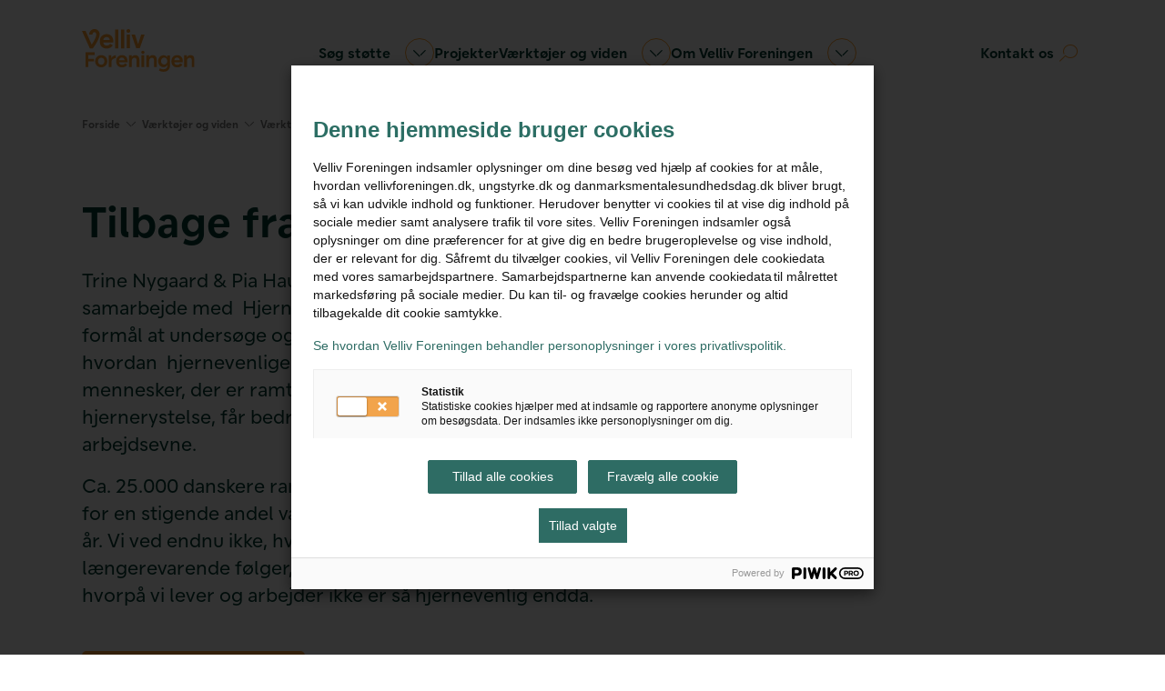

--- FILE ---
content_type: text/html; charset=utf-8
request_url: https://www.vellivforeningen.dk/vaerktoejer-og-viden/vaerktoejer/tilbage-fra-hjernerystelse
body_size: 18022
content:
<!DOCTYPE html>
<html lang="da">
<head>
    
    <meta charset="utf-8">
    <meta name="viewport" content="width=device-width, initial-scale=1" />
            <title>Tilbage fra hjernerystelse</title>
            <meta name="description" content="Trine Nygaard &amp;amp; Pia Hauge gennemf&#xF8;rte i 2023 et projekt i samarbejde med&amp;nbsp; Hjernerystelsesforeningen, der havde til form&#xE5;l at unders&#xF8;ge og skabe opm&#xE6;rksomhed omkring, hvordan&amp;nbsp; hjernevenlige rammer i arbejdslivet kan bidrage til, at mennesker, der er ramt af l&#xE6;ngerevarende&amp;nbsp;f&#xF8;lger fra en hjernerystelse, f&#xE5;r bedre mulighed for at fastholde deres arbejdsevne.&#xA;Ca. 25.000 danskere rammes hvert &#xE5;r af en hjernerystelse og for en stigende andel varer symptomerne i m&#xE5;neder og endda &#xE5;r. Vi ved endnu ikke, hvorfor nogle mennesker rammes af l&#xE6;ngerevarende f&#xF8;lger, men et bud kunne v&#xE6;re, at m&#xE5;den hvorp&#xE5; vi lever og arbejder ikke er s&#xE5; hjernevenlig endda." />
        <meta property="og:type" content="website" />
        <meta property="og:url" content="https://www.vellivforeningen.dk/vaerktoejer-og-viden/vaerktoejer/tilbage-fra-hjernerystelse" />
        <meta property="og:site_name" content="Velliv Foreningen" />
        <link rel="canonical" href="https://www.vellivforeningen.dk/vaerktoejer-og-viden/vaerktoejer/tilbage-fra-hjernerystelse" />
    <meta name="pageId" content="4780" />
            <meta name="addsearch-custom-field" content="area=tools" />
            <meta name="addsearch-custom-field" content="tool_topic=Hjernevenlig arbejdsplads" />
            <meta name="addsearch-custom-field" content="tool_type=Dokument" />
            <meta name="addsearch-custom-field" content="tool_description=Trine Nygaard &amp;amp; Pia Hauge gennemf&#xF8;rte i 2023 et projekt i samarbejde med&amp;nbsp; Hjernerystelsesforeningen, der havde til form&#xE5;l at unders&#xF8;ge og skabe opm&#xE6;rksomhed omkring, hvordan&amp;nbsp; hjernevenlige rammer i arbejdslivet kan bidrage til, at mennesker, der er ramt af l&#xE6;ngerevarende&amp;nbsp;f&#xF8;lger fra en hjernerystelse, f&#xE5;r bedre mulighed for at fastholde deres arbejdsevne.&#xA;Ca. 25.000 danskere rammes hvert &#xE5;r af en hjernerystelse og for en stigende andel varer symptomerne i m&#xE5;neder og endda &#xE5;r. Vi ved endnu ikke, hvorfor nogle mennesker rammes af l&#xE6;ngerevarende f&#xF8;lger, men et bud kunne v&#xE6;re, at m&#xE5;den hvorp&#xE5; vi lever og arbejder ikke er s&#xE5; hjernevenlig endda." />
    <link rel="apple-touch-icon" sizes="180x180" href="/apple-touch-icon.png">
    <link rel="icon" type="image/png" sizes="32x32" href="/favicon-32x32.png">
    <link rel="icon" type="image/png" sizes="16x16" href="/favicon-16x16.png">
    <link rel="stylesheet" href="/dist/css/global.Bdu3y9v_.css" />

    
    <script type="text/javascript">
        !(function (cfg) { function e() { cfg.onInit && cfg.onInit(i) } var S, u, D, t, n, i, C = window, x = document, w = C.location, I = "script", b = "ingestionendpoint", E = "disableExceptionTracking", A = "ai.device."; "instrumentationKey"[S = "toLowerCase"](), u = "crossOrigin", D = "POST", t = "appInsightsSDK", n = cfg.name || "appInsights", (cfg.name || C[t]) && (C[t] = n), i = C[n] || function (l) { var d = !1, g = !1, f = { initialize: !0, queue: [], sv: "7", version: 2, config: l }; function m(e, t) { var n = {}, i = "Browser"; function a(e) { e = "" + e; return 1 === e.length ? "0" + e : e } return n[A + "id"] = i[S](), n[A + "type"] = i, n["ai.operation.name"] = w && w.pathname || "_unknown_", n["ai.internal.sdkVersion"] = "javascript:snippet_" + (f.sv || f.version), { time: (i = new Date).getUTCFullYear() + "-" + a(1 + i.getUTCMonth()) + "-" + a(i.getUTCDate()) + "T" + a(i.getUTCHours()) + ":" + a(i.getUTCMinutes()) + ":" + a(i.getUTCSeconds()) + "." + (i.getUTCMilliseconds() / 1e3).toFixed(3).slice(2, 5) + "Z", iKey: e, name: "Microsoft.ApplicationInsights." + e.replace(/-/g, "") + "." + t, sampleRate: 100, tags: n, data: { baseData: { ver: 2 } }, ver: 4, seq: "1", aiDataContract: undefined } } var h = -1, v = 0, y = ["js.monitor.azure.com", "js.cdn.applicationinsights.io", "js.cdn.monitor.azure.com", "js0.cdn.applicationinsights.io", "js0.cdn.monitor.azure.com", "js2.cdn.applicationinsights.io", "js2.cdn.monitor.azure.com", "az416426.vo.msecnd.net"], k = l.url || cfg.src; if (k) { if ((n = navigator) && (~(n = (n.userAgent || "").toLowerCase()).indexOf("msie") || ~n.indexOf("trident/")) && ~k.indexOf("ai.3") && (k = k.replace(/(\/)(ai\.3\.)([^\d]*)$/, function (e, t, n) { return t + "ai.2" + n })), !1 !== cfg.cr) for (var e = 0; e < y.length; e++)if (0 < k.indexOf(y[e])) { h = e; break } var i = function (e) { var a, t, n, i, o, r, s, c, p, u; f.queue = [], g || (0 <= h && v + 1 < y.length ? (a = (h + v + 1) % y.length, T(k.replace(/^(.*\/\/)([\w\.]*)(\/.*)$/, function (e, t, n, i) { return t + y[a] + i })), v += 1) : (d = g = !0, o = k, c = (p = function () { var e, t = {}, n = l.connectionString; if (n) for (var i = n.split(";"), a = 0; a < i.length; a++) { var o = i[a].split("="); 2 === o.length && (t[o[0][S]()] = o[1]) } return t[b] || (e = (n = t.endpointsuffix) ? t.location : null, t[b] = "https://" + (e ? e + "." : "") + "dc." + (n || "services.visualstudio.com")), t }()).instrumentationkey || l.instrumentationKey || "", p = (p = p[b]) ? p + "/v2/track" : l.endpointUrl, (u = []).push((t = "SDK LOAD Failure: Failed to load Application Insights SDK script (See stack for details)", n = o, r = p, (s = (i = m(c, "Exception")).data).baseType = "ExceptionData", s.baseData.exceptions = [{ typeName: "SDKLoadFailed", message: t.replace(/\./g, "-"), hasFullStack: !1, stack: t + "\nSnippet failed to load [" + n + "] -- Telemetry is disabled\nHelp Link: https://go.microsoft.com/fwlink/?linkid=2128109\nHost: " + (w && w.pathname || "_unknown_") + "\nEndpoint: " + r, parsedStack: [] }], i)), u.push((s = o, t = p, (r = (n = m(c, "Message")).data).baseType = "MessageData", (i = r.baseData).message = 'AI (Internal): 99 message:"' + ("SDK LOAD Failure: Failed to load Application Insights SDK script (See stack for details) (" + s + ")").replace(/\"/g, "") + '"', i.properties = { endpoint: t }, n)), o = u, c = p, JSON && ((r = C.fetch) && !cfg.useXhr ? r(c, { method: D, body: JSON.stringify(o), mode: "cors" }) : XMLHttpRequest && ((s = new XMLHttpRequest).open(D, c), s.setRequestHeader("Content-type", "application/json"), s.send(JSON.stringify(o)))))) }, a = function (e, t) { g || setTimeout(function () { !t && f.core || i() }, 500), d = !1 }, T = function (e) { var n = x.createElement(I), e = (n.src = e, cfg[u]); return !e && "" !== e || "undefined" == n[u] || (n[u] = e), n.onload = a, n.onerror = i, n.onreadystatechange = function (e, t) { "loaded" !== n.readyState && "complete" !== n.readyState || a(0, t) }, cfg.ld && cfg.ld < 0 ? x.getElementsByTagName("head")[0].appendChild(n) : setTimeout(function () { x.getElementsByTagName(I)[0].parentNode.appendChild(n) }, cfg.ld || 0), n }; T(k) } try { f.cookie = x.cookie } catch (p) { } function t(e) { for (; e.length;)!function (t) { f[t] = function () { var e = arguments; d || f.queue.push(function () { f[t].apply(f, e) }) } }(e.pop()) } var r, s, n = "track", o = "TrackPage", c = "TrackEvent", n = (t([n + "Event", n + "PageView", n + "Exception", n + "Trace", n + "DependencyData", n + "Metric", n + "PageViewPerformance", "start" + o, "stop" + o, "start" + c, "stop" + c, "addTelemetryInitializer", "setAuthenticatedUserContext", "clearAuthenticatedUserContext", "flush"]), f.SeverityLevel = { Verbose: 0, Information: 1, Warning: 2, Error: 3, Critical: 4 }, (l.extensionConfig || {}).ApplicationInsightsAnalytics || {}); return !0 !== l[E] && !0 !== n[E] && (t(["_" + (r = "onerror")]), s = C[r], C[r] = function (e, t, n, i, a) { var o = s && s(e, t, n, i, a); return !0 !== o && f["_" + r]({ message: e, url: t, lineNumber: n, columnNumber: i, error: a, evt: C.event }), o }, l.autoExceptionInstrumented = !0), f }(cfg.cfg), (C[n] = i).queue && 0 === i.queue.length ? (i.queue.push(e), i.trackPageView({})) : e(); })({
            src: "https://js.monitor.azure.com/scripts/b/ai.3.gbl.min.js",
            // name: "appInsights",
            // ld: 0,
            // useXhr: 1,
            crossOrigin: "anonymous",
            // onInit: null,
            // cr: 0,
            cfg: { // Application Insights Configuration
                connectionString: "InstrumentationKey=4cfc1789-5a81-4b59-8354-5d6b0e5aa51b;IngestionEndpoint=https://westeurope-5.in.applicationinsights.azure.com/;LiveEndpoint=https://westeurope.livediagnostics.monitor.azure.com/;ApplicationId=2ff7f463-1ca6-40a8-9ddf-5b26e84a8f02",
                disablePageUnloadEvents: ["unload"] 
            }
        });
    </script>


</head>
<body>
        
        <script type="text/javascript">(function (window, document, dataLayerName, id) { window[dataLayerName] = window[dataLayerName] || [], window[dataLayerName].push({ start: (new Date).getTime(), event: "stg.start" }); var scripts = document.getElementsByTagName('script')[0], tags = document.createElement('script'); function stgCreateCookie(a, b, c) { var d = ""; if (c) { var e = new Date; e.setTime(e.getTime() + 24 * c * 60 * 60 * 1e3), d = "; expires=" + e.toUTCString(); f = "; SameSite=Strict" } document.cookie = a + "=" + b + d + f + "; path=/" } var isStgDebug = (window.location.href.match("stg_debug") || document.cookie.match("stg_debug")) && !window.location.href.match("stg_disable_debug"); stgCreateCookie("stg_debug", isStgDebug ? 1 : "", isStgDebug ? 14 : -1); var qP = []; dataLayerName !== "dataLayer" && qP.push("data_layer_name=" + dataLayerName), isStgDebug && qP.push("stg_debug"); var qPString = qP.length > 0 ? ("?" + qP.join("&")) : ""; tags.async = !0, tags.src = "https://vellivforeningen.containers.piwik.pro/" + id + ".js" + qPString, scripts.parentNode.insertBefore(tags, scripts); !function (a, n, i) { a[n] = a[n] || {}; for (var c = 0; c < i.length; c++)!function (i) { a[n][i] = a[n][i] || {}, a[n][i].api = a[n][i].api || function () { var a = [].slice.call(arguments, 0); "string" == typeof a[0] && window[dataLayerName].push({ event: n + "." + i + ":" + a[0], parameters: [].slice.call(arguments, 1) }) } }(i[c]) }(window, "ppms", ["tm", "cm"]); })(window, document, 'dataLayer', '2c659671-b66c-4942-a3e2-58e08d8a1238');</script>
    


    <header class="header">
    <div class="container">
        <div class="row">
            <div class="col-12">
                <div class="header__container">
                    <div class="d-flex justify-content-between align-items-center">
                        <a href="/" class="header__logo" tabindex="1">
                            <img src="/media/5wzlsw1m/logo.svg" alt="Velliv Foreningen fmba" width="140">
                        </a>
                        <button aria-controls="nav__mobil" class="burger js-toggle-mega-menu js-toggle-mobile-nav"
                                title="Vis navigation">
                            <span class="burger__label"></span>
                            <span class="burger__gfx">
                                <span class="burger__line" aria-hidden="true"></span>
                                <span class="burger__line" aria-hidden="true"></span>
                                <span class="burger__line" aria-hidden="true"></span>
                                <span class="burger__logo">
                                    <span class="icon fa-kit fa-close"></span>
                                </span>
                            </span>
                        </button>
                            <button aria-controls="searchOverlay"
                                    class="nav__button nav__button--search js-toggle-search"
                                    data-list-id="search" aria-label="Åben søgning">
                                <span data-search-icon="open" class="icon fa-kit fa-search"></span>
                                <span data-search-icon="close" class="icon fa-kit fa-close"></span>
                            </button>
                    </div>

                    <nav class="nav nav__desktop">
                        <ul class="list">
                                <li class="list__item">
                                        <button aria-controls="mega-menu" class="nav__button js-toggle-mega-menu" data-list-id="7f2fc3993b354e829581e4db04cb42f8"
                                                title="Vis menu">
                                            S&#xF8;g st&#xF8;tte
                                            <span class="icon fa-kit fa-chevron"></span>
                                        </button>
                                            <div class="d-none js-featured">
                                                <small>S&#xF8;g st&#xF8;tte</small>
                                                Velliv Foreningen st&#248;tter indsatser, der styrker den mentale sundhed p&#229; arbejdspladser og i lokalomr&#229;det.<br /><br />Vi st&#248;tter ogs&#229; analyser, forskning og nyskabende indsatser i brancher.
                                            </div>
                                </li>
                                <li class="list__item">
                                        <a class='nav__link' href="/projekter">Projekter</a>
                                </li>
                                <li class="list__item">
                                        <button aria-controls="mega-menu" class="nav__button js-toggle-mega-menu" data-list-id="c9f046811ddb43d79b86700b40f1f684"
                                                title="Vis menu">
                                            V&#xE6;rkt&#xF8;jer og viden
                                            <span class="icon fa-kit fa-chevron"></span>
                                        </button>
                                            <div class="d-none js-featured">
                                                <small>V&#xE6;rkt&#xF8;jer og viden</small>
                                                Find v&#230;rkt&#248;jer, podcasts, artikler og andre materialer om mental sundhed, der er skabt i projekter st&#248;ttet af Velliv Foreningen. 
                                            </div>
                                </li>
                                <li class="list__item">
                                        <button aria-controls="mega-menu" class="nav__button js-toggle-mega-menu" data-list-id="f562e197ec6b41489a3e8cb91ba061b5"
                                                title="Vis menu">
                                            Om Velliv Foreningen
                                            <span class="icon fa-kit fa-chevron"></span>
                                        </button>
                                            <div class="d-none js-featured">
                                                <small>Om Velliv Foreningen</small>
                                                Velliv Foreningen er en demokratisk drevet forening, der uddeler overskuddet fra ejerskabet af Velliv og egne investeringer, i form af kontant bonus til medlemmer og st&#248;tte til projekter, der styrker den mentale sundhed i arbejdslivet. <br />
                                            </div>
                                </li>
                                <li class="list__item">
                                        <a class='nav__link' href="/kontakt">Kontakt os</a>
                                </li>
                                <li>
                                    <button aria-controls="searchOverlay"
                                            class="nav__button nav__button--search js-toggle-search"
                                            data-list-id="search" aria-label="Åben søgning">
                                        <span data-search-icon="open" class="icon fa-kit fa-search"></span>
                                    </button>
                                </li>
                        </ul>
                    </nav>
                    <nav id='nav__mobil' class="nav nav__mobil" inert>
                        <ul class="list">
                                <li class="list__item">
                                        <button aria-controls="mega-menu" class="nav__button js-toggle-mega-menu" title="Vis menu"
                                                data-list-id="7f2fc3993b354e829581e4db04cb42f8" data-featured-header="S&#xF8;g st&#xF8;tte">
                                            S&#xF8;g st&#xF8;tte
                                            <span class="icon fa-kit fa-chevron"></span>
                                        </button>
                                </li>
                                <li class="list__item">
                                        <a class='nav__link' href="/projekter">Projekter <span class="icon fa-kit fa-arrow"></span></a>
                                </li>
                                <li class="list__item">
                                        <button aria-controls="mega-menu" class="nav__button js-toggle-mega-menu" title="Vis menu"
                                                data-list-id="c9f046811ddb43d79b86700b40f1f684" data-featured-header="V&#xE6;rkt&#xF8;jer og viden">
                                            V&#xE6;rkt&#xF8;jer og viden
                                            <span class="icon fa-kit fa-chevron"></span>
                                        </button>
                                </li>
                                <li class="list__item">
                                        <button aria-controls="mega-menu" class="nav__button js-toggle-mega-menu" title="Vis menu"
                                                data-list-id="f562e197ec6b41489a3e8cb91ba061b5" data-featured-header="Om Velliv Foreningen">
                                            Om Velliv Foreningen
                                            <span class="icon fa-kit fa-chevron"></span>
                                        </button>
                                </li>
                                <li class="list__item">
                                        <a class='nav__link' href="/kontakt">Kontakt os <span class="icon fa-kit fa-arrow"></span></a>
                                </li>
                        </ul>
                    </nav>
                </div>
                <div id="mega-menu" class="mega-menu" role="navigation" aria-label="Main Navigation Menu" inert>
                    <div class="mega-menu__container row">
                        <div class="col-12 mega-menu__navigation-bar">
                            <button class="mega-menu__button mega-menu__button--back js-navigate-levels"
                                    aria-label="Gå tilbage til forrige niveau" data-list-id="">
                                <span class="icon fa-kit fa-chevron"></span>
                                Tilbage
                            </button>
                            <button aria-controls="mega-menu"
                                    class="mega-menu__button mega-menu__button--close js-toggle-mega-menu js-toggle-mobile-nav"
                                    data-toggle-button="close" aria-label="Luk menu">
                                Luk Menu
                                <span class="icon fa-kit fa-close"></span>
                            </button>
                        </div>
                        <div class="mega-menu__content col-12 col-lg-5">
                                <nav id="7f2fc3993b354e829581e4db04cb42f8" class="mega-menu__item level-2" inert>
                                    <a href="/soeg-stoette" class="mega-menu__heading">
                                        S&#xF8;g st&#xF8;tte
                                        <span class="icon fa-kit fa-arrow"></span>
                                    </a>
                                    <ul class="list">
                                            <li class="list__item">
                                                    <button class=" list__button js-navigate-levels" data-toggle-button="" data-list-id="0aa52be38f014fca9616d4f9189b0285">
                                                        Vores arbejdsplads
                                                        <span class="icon fa-kit fa-chevron"></span>
                                                    </button>
                                                        <div class="d-none js-featured">
                                                            <small>Vores arbejdsplads</small>
                                                            Velliv Foreningen st&#248;tter enkelte arbejdspladser i at  forebygge mentale sundhedsudfordringer og styrke arbejdsf&#230;llesskab, trivsel og arbejdsgl&#230;de.<br /><br />Aktiviteterne skal tage afs&#230;t i velafpr&#248;vede og praksisn&#230;re v&#230;rkt&#248;jer og metoder. Man kan s&#248;ge op til 250.000 kr.
                                                        </div>
                                            </li>
                                            <li class="list__item">
                                                    <button class=" list__button js-navigate-levels" data-toggle-button="" data-list-id="8e57a04e16b543c1ad5513e59724de86">
                                                        Vores branche
                                                        <span class="icon fa-kit fa-chevron"></span>
                                                    </button>
                                                        <div class="d-none js-featured">
                                                            <small>Vores branche</small>
                                                            Velliv Foreningen vil styrke arbejdsf&#230;llesskab, trivsel og arbejdsgl&#230;de og forebygge mentale sundhedsudfordringer p&#229; flere private virksomheder, selvejende organisationer og NGO’er fra den samme branche. Indsatserne tager afs&#230;t i konkrete udfordringer og behov indenfor en specifik branche.
                                                        </div>
                                            </li>
                                            <li class="list__item">
                                                    <button class=" list__button js-navigate-levels" data-toggle-button="" data-list-id="5b94a2b8085c403a81b37a2b9977f740">
                                                        Vores omr&#xE5;de
                                                        <span class="icon fa-kit fa-chevron"></span>
                                                    </button>
                                                        <div class="d-none js-featured">
                                                            <small>Vores omr&#xE5;de</small>
                                                            Velliv Foreningen vil styrke arbejdsf&#230;llesskab, trivsel og arbejdsgl&#230;de og forebygge mentale sundhedsudfordringer i flere private virksomheder, selvejende organisationer, interesseorganisationer, NGO’er og lignende fra samme omr&#229;de.
                                                        </div>
                                            </li>
                                            <li class="list__item">
                                                    <button class=" list__button js-navigate-levels" data-toggle-button="" data-list-id="fb15025cf6924097967b8e526fbb62e1">
                                                        Analyse og kampagne
                                                        <span class="icon fa-kit fa-chevron"></span>
                                                    </button>
                                                        <div class="d-none js-featured">
                                                            <small>Analyse og kampagne</small>
                                                            Velliv Foreningen st&#248;tter indsamling og analyse af viden som giver indsigt i tendenser, p&#229;virkninger eller forandringer, der udfordrer vores mentale sundhed i arbejdslivet og i samfundet generelt. Vi st&#248;tter ogs&#229; kampagner, som bringer ny indsigt videre, s&#229; det styrker kendskab, holdning og handling hos m&#229;lgrupper, som p&#229;virkes af de analyserede udfordringer.
                                                        </div>
                                            </li>
                                            <li class="list__item">
                                                    <button class=" list__button js-navigate-levels" data-toggle-button="" data-list-id="b6c15f308a1c4ee799eb2d29ad1921a1">
                                                        Forskning
                                                        <span class="icon fa-kit fa-chevron"></span>
                                                    </button>
                                                        <div class="d-none js-featured">
                                                            <small>Forskning</small>
                                                            Velliv Foreningen st&#248;tter anvendelsesorienteret forskning, der bidrager til fremme af trivsel og mental sundhed p&#229; danske sm&#229; og mellemstore virksomheder. <br /><br />Forskningen skal tage afs&#230;t i virksomhedernes behov og hverdag, og foreg&#229; i et t&#230;t samarbejde med konkrete arbejdspladser og andre relevante akt&#248;rer.
                                                        </div>
                                            </li>
                                            <li class="list__item">
                                                    <button class=" list__button js-navigate-levels" data-toggle-button="" data-list-id="e8701c5255f9448282452f20eae4d72c">
                                                        Lokal trivsel
                                                        <span class="icon fa-kit fa-chevron"></span>
                                                    </button>
                                                        <div class="d-none js-featured">
                                                            <small>Lokal trivsel</small>
                                                            Velliv Foreningen vil st&#248;tte engagerede borgere, foreninger og virksomheder i at igangs&#230;tte aktiviteter i dagligdagen, s&#229; flere mennesker f&#229;r hj&#230;lp til at styrke deres mentale sundhed og modvirke udfordringer som ensomhed, f&#248;lelsen af angst og depression, isolation, mobning og chikane.
                                                        </div>
                                            </li>
                                            <li class="list__item">
                                                    <a href="https://www.danmarksmentalesundhedsdag.dk/" class=" list__link" data-toggle-button="">
                                                        Danmarks Mentale Sundhedsdag
                                                        <span class="icon fa-kit fa-arrow"></span>
                                                    </a>
                                            </li>
                                    </ul>
                                </nav>
                                    <nav id="0aa52be38f014fca9616d4f9189b0285" class="mega-menu__item level-3" inert>
                                        <a href="/soeg-stoette/vores-arbejdsplads" class="mega-menu__heading h2">
                                            Vores arbejdsplads
                                            <span class="icon fa-kit fa-arrow"></span>
                                        </a>
                                        <ul class="list">
                                                <li class="list__item">
                                                    <a href="/soeg-stoette/vores-arbejdsplads/maalsaetninger-og-bedoemmelse" class=" list__link" data-toggle-button="">
                                                        M&#xE5;ls&#xE6;tninger og bed&#xF8;mmelse
                                                        <span class="icon fa-kit fa-arrow"></span>
                                                    </a>
                                                </li>
                                                <li class="list__item">
                                                    <a href="/soeg-stoette/vores-arbejdsplads/krav-og-forventninger" class=" list__link" data-toggle-button="">
                                                        Krav og forventninger
                                                        <span class="icon fa-kit fa-arrow"></span>
                                                    </a>
                                                </li>
                                                <li class="list__item">
                                                    <a href="/soeg-stoette/vores-arbejdsplads/vejledning-og-skabeloner" class=" list__link" data-toggle-button="">
                                                        Vejledning og skabeloner
                                                        <span class="icon fa-kit fa-arrow"></span>
                                                    </a>
                                                </li>
                                                <li class="list__item">
                                                    <a href="/soeg-stoette/vores-arbejdsplads/det-stoetter-vi-ikke" class=" list__link" data-toggle-button="">
                                                        Det st&#xF8;tter vi ikke
                                                        <span class="icon fa-kit fa-arrow"></span>
                                                    </a>
                                                </li>
                                        </ul>
                                    </nav>
                                    <nav id="8e57a04e16b543c1ad5513e59724de86" class="mega-menu__item level-3" inert>
                                        <a href="/soeg-stoette/vores-branche" class="mega-menu__heading h2">
                                            Vores branche
                                            <span class="icon fa-kit fa-arrow"></span>
                                        </a>
                                        <ul class="list">
                                                <li class="list__item">
                                                    <a href="/soeg-stoette/vores-branche/krav-og-forventninger" class=" list__link" data-toggle-button="">
                                                        Krav og forventninger
                                                        <span class="icon fa-kit fa-arrow"></span>
                                                    </a>
                                                </li>
                                                <li class="list__item">
                                                    <a href="/soeg-stoette/vores-branche/maalsaetninger-og-bedoemmelse" class=" list__link" data-toggle-button="">
                                                        M&#xE5;ls&#xE6;tninger og bed&#xF8;mmelse
                                                        <span class="icon fa-kit fa-arrow"></span>
                                                    </a>
                                                </li>
                                                <li class="list__item">
                                                    <a href="/soeg-stoette/vores-branche/vejledning-og-skabeloner" class=" list__link" data-toggle-button="">
                                                        Vejledning og skabeloner
                                                        <span class="icon fa-kit fa-arrow"></span>
                                                    </a>
                                                </li>
                                                <li class="list__item">
                                                    <a href="/soeg-stoette/vores-branche/det-stoetter-vi-ikke" class=" list__link" data-toggle-button="">
                                                        Det st&#xF8;tter vi ikke
                                                        <span class="icon fa-kit fa-arrow"></span>
                                                    </a>
                                                </li>
                                        </ul>
                                    </nav>
                                    <nav id="5b94a2b8085c403a81b37a2b9977f740" class="mega-menu__item level-3" inert>
                                        <a href="/soeg-stoette/vores-omraade" class="mega-menu__heading h2">
                                            Vores omr&#xE5;de
                                            <span class="icon fa-kit fa-arrow"></span>
                                        </a>
                                        <ul class="list">
                                                <li class="list__item">
                                                    <a href="/soeg-stoette/vores-omraade/krav-og-forventninger" class=" list__link" data-toggle-button="">
                                                        Krav og forventninger
                                                        <span class="icon fa-kit fa-arrow"></span>
                                                    </a>
                                                </li>
                                                <li class="list__item">
                                                    <a href="/soeg-stoette/vores-omraade/maalsaetninger-og-bedoemmelse" class=" list__link" data-toggle-button="">
                                                        M&#xE5;ls&#xE6;tninger og bed&#xF8;mmelse
                                                        <span class="icon fa-kit fa-arrow"></span>
                                                    </a>
                                                </li>
                                                <li class="list__item">
                                                    <a href="/soeg-stoette/vores-omraade/vejledning-og-skabeloner" class=" list__link" data-toggle-button="">
                                                        Vejledning og skabeloner
                                                        <span class="icon fa-kit fa-arrow"></span>
                                                    </a>
                                                </li>
                                                <li class="list__item">
                                                    <a href="/soeg-stoette/vores-omraade/det-stoetter-vi-ikke" class=" list__link" data-toggle-button="">
                                                        Det st&#xF8;tter vi ikke
                                                        <span class="icon fa-kit fa-arrow"></span>
                                                    </a>
                                                </li>
                                        </ul>
                                    </nav>
                                    <nav id="fb15025cf6924097967b8e526fbb62e1" class="mega-menu__item level-3" inert>
                                        <a href="/soeg-stoette/analyse-og-kampagne" class="mega-menu__heading h2">
                                            Analyse og kampagne
                                            <span class="icon fa-kit fa-arrow"></span>
                                        </a>
                                        <ul class="list">
                                                <li class="list__item">
                                                    <a href="/soeg-stoette/analyse-og-kampagne/krav-og-forventninger" class=" list__link" data-toggle-button="">
                                                        Krav og forventninger
                                                        <span class="icon fa-kit fa-arrow"></span>
                                                    </a>
                                                </li>
                                                <li class="list__item">
                                                    <a href="/soeg-stoette/analyse-og-kampagne/maalsaetninger-og-bedoemmelse" class=" list__link" data-toggle-button="">
                                                        M&#xE5;ls&#xE6;tninger og bed&#xF8;mmelse
                                                        <span class="icon fa-kit fa-arrow"></span>
                                                    </a>
                                                </li>
                                                <li class="list__item">
                                                    <a href="/soeg-stoette/analyse-og-kampagne/vejledning-og-skabeloner" class=" list__link" data-toggle-button="">
                                                        Vejledning og skabeloner
                                                        <span class="icon fa-kit fa-arrow"></span>
                                                    </a>
                                                </li>
                                                <li class="list__item">
                                                    <a href="/soeg-stoette/analyse-og-kampagne/det-stoetter-vi-ikke" class=" list__link" data-toggle-button="">
                                                        Det st&#xF8;tter vi ikke
                                                        <span class="icon fa-kit fa-arrow"></span>
                                                    </a>
                                                </li>
                                        </ul>
                                    </nav>
                                    <nav id="b6c15f308a1c4ee799eb2d29ad1921a1" class="mega-menu__item level-3" inert>
                                        <a href="/soeg-stoette/forskning" class="mega-menu__heading h2">
                                            Forskning
                                            <span class="icon fa-kit fa-arrow"></span>
                                        </a>
                                        <ul class="list">
                                                <li class="list__item">
                                                    <a href="/soeg-stoette/forskning/krav-og-forventninger" class=" list__link" data-toggle-button="">
                                                        Krav og forventninger
                                                        <span class="icon fa-kit fa-arrow"></span>
                                                    </a>
                                                </li>
                                                <li class="list__item">
                                                    <a href="/soeg-stoette/forskning/vejledninger-og-skabeloner" class=" list__link" data-toggle-button="">
                                                        Vejledninger og skabeloner
                                                        <span class="icon fa-kit fa-arrow"></span>
                                                    </a>
                                                </li>
                                                <li class="list__item">
                                                    <a href="/soeg-stoette/forskning/maalsaetninger-og-bedoemmelse" class=" list__link" data-toggle-button="">
                                                        M&#xE5;ls&#xE6;tninger og bed&#xF8;mmelse
                                                        <span class="icon fa-kit fa-arrow"></span>
                                                    </a>
                                                </li>
                                                <li class="list__item">
                                                    <a href="/soeg-stoette/forskning/det-stoetter-vi-ikke" class=" list__link" data-toggle-button="">
                                                        Det st&#xF8;tter vi ikke
                                                        <span class="icon fa-kit fa-arrow"></span>
                                                    </a>
                                                </li>
                                                <li class="list__item">
                                                    <a href="/soeg-stoette/forskning/calls" class=" list__link" data-toggle-button="">
                                                        Calls
                                                        <span class="icon fa-kit fa-arrow"></span>
                                                    </a>
                                                </li>
                                        </ul>
                                    </nav>
                                    <nav id="e8701c5255f9448282452f20eae4d72c" class="mega-menu__item level-3" inert>
                                        <a href="/soeg-stoette/lokal-trivsel" class="mega-menu__heading h2">
                                            Lokal trivsel
                                            <span class="icon fa-kit fa-arrow"></span>
                                        </a>
                                        <ul class="list">
                                                <li class="list__item">
                                                    <a href="/soeg-stoette/lokal-trivsel/saadan-bedoemmer-vi-ansoegningen" class=" list__link" data-toggle-button="">
                                                        S&#xE5;dan bed&#xF8;mmer vi ans&#xF8;gningen
                                                        <span class="icon fa-kit fa-arrow"></span>
                                                    </a>
                                                </li>
                                                <li class="list__item">
                                                    <a href="/soeg-stoette/lokal-trivsel/krav-og-forventninger" class=" list__link" data-toggle-button="">
                                                        Krav og forventninger
                                                        <span class="icon fa-kit fa-arrow"></span>
                                                    </a>
                                                </li>
                                                <li class="list__item">
                                                    <a href="/soeg-stoette/lokal-trivsel/det-stoetter-vi-ikke" class=" list__link" data-toggle-button="">
                                                        Det st&#xF8;tter vi ikke
                                                        <span class="icon fa-kit fa-arrow"></span>
                                                    </a>
                                                </li>
                                        </ul>
                                    </nav>
                                <nav id="c9f046811ddb43d79b86700b40f1f684" class="mega-menu__item level-2" inert>
                                    <a href="/vaerktoejer-og-viden" class="mega-menu__heading">
                                        V&#xE6;rkt&#xF8;jer og viden
                                        <span class="icon fa-kit fa-arrow"></span>
                                    </a>
                                    <ul class="list">
                                            <li class="list__item">
                                                    <a href="/vaerktoejer-og-viden/vaerktoejer" class=" list__link" data-toggle-button="">
                                                        S&#xF8;g blandt alle v&#xE6;rkt&#xF8;jer
                                                        <span class="icon fa-kit fa-arrow"></span>
                                                    </a>
                                            </li>
                                            <li class="list__item">
                                                    <button class=" list__button js-navigate-levels" data-toggle-button="" data-list-id="b539e11627f34227a21c92f993746180">
                                                        Temaer
                                                        <span class="icon fa-kit fa-chevron"></span>
                                                    </button>
                                                        <div class="d-none js-featured">
                                                            <small>Temaer</small>
                                                            Oversigt over Velliv Foreningens temasamlinger.
                                                        </div>
                                            </li>
                                            <li class="list__item">
                                                    <button class=" list__button js-navigate-levels" data-toggle-button="" data-list-id="cc4325cc25594128ac8d29a2bdc8b017">
                                                        Brancher
                                                        <span class="icon fa-kit fa-chevron"></span>
                                                    </button>
                                                        <div class="d-none js-featured">
                                                            <small>Brancher</small>
                                                            Vi har samlet materialer og viden fra forskellige initiativer p&#229; temasider, der fokuserer p&#229; specifikke brancher. Det g&#248;r det nemt for dig at finde relevante ressourcer og inspiration til at forbedre den mentale sundhed og trivslen.
                                                        </div>
                                            </li>
                                            <li class="list__item">
                                                    <a href="/vaerktoejer-og-viden/forskningsartikler" class=" list__link" data-toggle-button="">
                                                        Forskningsartikler
                                                        <span class="icon fa-kit fa-arrow"></span>
                                                    </a>
                                            </li>
                                            <li class="list__item">
                                                    <a href="/vaerktoejer-og-viden/analyser-og-rapporter" class=" list__link" data-toggle-button="">
                                                        Analyser og rapporter
                                                        <span class="icon fa-kit fa-arrow"></span>
                                                    </a>
                                            </li>
                                            <li class="list__item">
                                                    <a href="/vaerktoejer-og-viden/tal-paa-trivsel" class=" list__link" data-toggle-button="">
                                                        Tal p&#xE5; trivsel
                                                        <span class="icon fa-kit fa-arrow"></span>
                                                    </a>
                                            </li>
                                            <li class="list__item">
                                                    <a href="/ung-styrke" class=" list__link" data-toggle-button="">
                                                        Ung styrke
                                                        <span class="icon fa-kit fa-arrow"></span>
                                                    </a>
                                            </li>
                                    </ul>
                                </nav>
                                    <nav id="0aa52be38f014fca9616d4f9189b0285" class="mega-menu__item level-3" inert>
                                        <a href="/soeg-stoette/vores-arbejdsplads" class="mega-menu__heading h2">
                                            Vores arbejdsplads
                                            <span class="icon fa-kit fa-arrow"></span>
                                        </a>
                                        <ul class="list">
                                                <li class="list__item">
                                                    <a href="/soeg-stoette/vores-arbejdsplads/maalsaetninger-og-bedoemmelse" class=" list__link" data-toggle-button="">
                                                        M&#xE5;ls&#xE6;tninger og bed&#xF8;mmelse
                                                        <span class="icon fa-kit fa-arrow"></span>
                                                    </a>
                                                </li>
                                                <li class="list__item">
                                                    <a href="/soeg-stoette/vores-arbejdsplads/krav-og-forventninger" class=" list__link" data-toggle-button="">
                                                        Krav og forventninger
                                                        <span class="icon fa-kit fa-arrow"></span>
                                                    </a>
                                                </li>
                                                <li class="list__item">
                                                    <a href="/soeg-stoette/vores-arbejdsplads/vejledning-og-skabeloner" class=" list__link" data-toggle-button="">
                                                        Vejledning og skabeloner
                                                        <span class="icon fa-kit fa-arrow"></span>
                                                    </a>
                                                </li>
                                                <li class="list__item">
                                                    <a href="/soeg-stoette/vores-arbejdsplads/det-stoetter-vi-ikke" class=" list__link" data-toggle-button="">
                                                        Det st&#xF8;tter vi ikke
                                                        <span class="icon fa-kit fa-arrow"></span>
                                                    </a>
                                                </li>
                                        </ul>
                                    </nav>
                                    <nav id="8e57a04e16b543c1ad5513e59724de86" class="mega-menu__item level-3" inert>
                                        <a href="/soeg-stoette/vores-branche" class="mega-menu__heading h2">
                                            Vores branche
                                            <span class="icon fa-kit fa-arrow"></span>
                                        </a>
                                        <ul class="list">
                                                <li class="list__item">
                                                    <a href="/soeg-stoette/vores-branche/krav-og-forventninger" class=" list__link" data-toggle-button="">
                                                        Krav og forventninger
                                                        <span class="icon fa-kit fa-arrow"></span>
                                                    </a>
                                                </li>
                                                <li class="list__item">
                                                    <a href="/soeg-stoette/vores-branche/maalsaetninger-og-bedoemmelse" class=" list__link" data-toggle-button="">
                                                        M&#xE5;ls&#xE6;tninger og bed&#xF8;mmelse
                                                        <span class="icon fa-kit fa-arrow"></span>
                                                    </a>
                                                </li>
                                                <li class="list__item">
                                                    <a href="/soeg-stoette/vores-branche/vejledning-og-skabeloner" class=" list__link" data-toggle-button="">
                                                        Vejledning og skabeloner
                                                        <span class="icon fa-kit fa-arrow"></span>
                                                    </a>
                                                </li>
                                                <li class="list__item">
                                                    <a href="/soeg-stoette/vores-branche/det-stoetter-vi-ikke" class=" list__link" data-toggle-button="">
                                                        Det st&#xF8;tter vi ikke
                                                        <span class="icon fa-kit fa-arrow"></span>
                                                    </a>
                                                </li>
                                        </ul>
                                    </nav>
                                    <nav id="5b94a2b8085c403a81b37a2b9977f740" class="mega-menu__item level-3" inert>
                                        <a href="/soeg-stoette/vores-omraade" class="mega-menu__heading h2">
                                            Vores omr&#xE5;de
                                            <span class="icon fa-kit fa-arrow"></span>
                                        </a>
                                        <ul class="list">
                                                <li class="list__item">
                                                    <a href="/soeg-stoette/vores-omraade/krav-og-forventninger" class=" list__link" data-toggle-button="">
                                                        Krav og forventninger
                                                        <span class="icon fa-kit fa-arrow"></span>
                                                    </a>
                                                </li>
                                                <li class="list__item">
                                                    <a href="/soeg-stoette/vores-omraade/maalsaetninger-og-bedoemmelse" class=" list__link" data-toggle-button="">
                                                        M&#xE5;ls&#xE6;tninger og bed&#xF8;mmelse
                                                        <span class="icon fa-kit fa-arrow"></span>
                                                    </a>
                                                </li>
                                                <li class="list__item">
                                                    <a href="/soeg-stoette/vores-omraade/vejledning-og-skabeloner" class=" list__link" data-toggle-button="">
                                                        Vejledning og skabeloner
                                                        <span class="icon fa-kit fa-arrow"></span>
                                                    </a>
                                                </li>
                                                <li class="list__item">
                                                    <a href="/soeg-stoette/vores-omraade/det-stoetter-vi-ikke" class=" list__link" data-toggle-button="">
                                                        Det st&#xF8;tter vi ikke
                                                        <span class="icon fa-kit fa-arrow"></span>
                                                    </a>
                                                </li>
                                        </ul>
                                    </nav>
                                    <nav id="fb15025cf6924097967b8e526fbb62e1" class="mega-menu__item level-3" inert>
                                        <a href="/soeg-stoette/analyse-og-kampagne" class="mega-menu__heading h2">
                                            Analyse og kampagne
                                            <span class="icon fa-kit fa-arrow"></span>
                                        </a>
                                        <ul class="list">
                                                <li class="list__item">
                                                    <a href="/soeg-stoette/analyse-og-kampagne/krav-og-forventninger" class=" list__link" data-toggle-button="">
                                                        Krav og forventninger
                                                        <span class="icon fa-kit fa-arrow"></span>
                                                    </a>
                                                </li>
                                                <li class="list__item">
                                                    <a href="/soeg-stoette/analyse-og-kampagne/maalsaetninger-og-bedoemmelse" class=" list__link" data-toggle-button="">
                                                        M&#xE5;ls&#xE6;tninger og bed&#xF8;mmelse
                                                        <span class="icon fa-kit fa-arrow"></span>
                                                    </a>
                                                </li>
                                                <li class="list__item">
                                                    <a href="/soeg-stoette/analyse-og-kampagne/vejledning-og-skabeloner" class=" list__link" data-toggle-button="">
                                                        Vejledning og skabeloner
                                                        <span class="icon fa-kit fa-arrow"></span>
                                                    </a>
                                                </li>
                                                <li class="list__item">
                                                    <a href="/soeg-stoette/analyse-og-kampagne/det-stoetter-vi-ikke" class=" list__link" data-toggle-button="">
                                                        Det st&#xF8;tter vi ikke
                                                        <span class="icon fa-kit fa-arrow"></span>
                                                    </a>
                                                </li>
                                        </ul>
                                    </nav>
                                    <nav id="b6c15f308a1c4ee799eb2d29ad1921a1" class="mega-menu__item level-3" inert>
                                        <a href="/soeg-stoette/forskning" class="mega-menu__heading h2">
                                            Forskning
                                            <span class="icon fa-kit fa-arrow"></span>
                                        </a>
                                        <ul class="list">
                                                <li class="list__item">
                                                    <a href="/soeg-stoette/forskning/krav-og-forventninger" class=" list__link" data-toggle-button="">
                                                        Krav og forventninger
                                                        <span class="icon fa-kit fa-arrow"></span>
                                                    </a>
                                                </li>
                                                <li class="list__item">
                                                    <a href="/soeg-stoette/forskning/vejledninger-og-skabeloner" class=" list__link" data-toggle-button="">
                                                        Vejledninger og skabeloner
                                                        <span class="icon fa-kit fa-arrow"></span>
                                                    </a>
                                                </li>
                                                <li class="list__item">
                                                    <a href="/soeg-stoette/forskning/maalsaetninger-og-bedoemmelse" class=" list__link" data-toggle-button="">
                                                        M&#xE5;ls&#xE6;tninger og bed&#xF8;mmelse
                                                        <span class="icon fa-kit fa-arrow"></span>
                                                    </a>
                                                </li>
                                                <li class="list__item">
                                                    <a href="/soeg-stoette/forskning/det-stoetter-vi-ikke" class=" list__link" data-toggle-button="">
                                                        Det st&#xF8;tter vi ikke
                                                        <span class="icon fa-kit fa-arrow"></span>
                                                    </a>
                                                </li>
                                                <li class="list__item">
                                                    <a href="/soeg-stoette/forskning/calls" class=" list__link" data-toggle-button="">
                                                        Calls
                                                        <span class="icon fa-kit fa-arrow"></span>
                                                    </a>
                                                </li>
                                        </ul>
                                    </nav>
                                    <nav id="e8701c5255f9448282452f20eae4d72c" class="mega-menu__item level-3" inert>
                                        <a href="/soeg-stoette/lokal-trivsel" class="mega-menu__heading h2">
                                            Lokal trivsel
                                            <span class="icon fa-kit fa-arrow"></span>
                                        </a>
                                        <ul class="list">
                                                <li class="list__item">
                                                    <a href="/soeg-stoette/lokal-trivsel/saadan-bedoemmer-vi-ansoegningen" class=" list__link" data-toggle-button="">
                                                        S&#xE5;dan bed&#xF8;mmer vi ans&#xF8;gningen
                                                        <span class="icon fa-kit fa-arrow"></span>
                                                    </a>
                                                </li>
                                                <li class="list__item">
                                                    <a href="/soeg-stoette/lokal-trivsel/krav-og-forventninger" class=" list__link" data-toggle-button="">
                                                        Krav og forventninger
                                                        <span class="icon fa-kit fa-arrow"></span>
                                                    </a>
                                                </li>
                                                <li class="list__item">
                                                    <a href="/soeg-stoette/lokal-trivsel/det-stoetter-vi-ikke" class=" list__link" data-toggle-button="">
                                                        Det st&#xF8;tter vi ikke
                                                        <span class="icon fa-kit fa-arrow"></span>
                                                    </a>
                                                </li>
                                        </ul>
                                    </nav>
                                    <nav id="b539e11627f34227a21c92f993746180" class="mega-menu__item level-3" inert>
                                        <a href="/vaerktoejer-og-viden/temaer" class="mega-menu__heading h2">
                                            Temaer
                                            <span class="icon fa-kit fa-arrow"></span>
                                        </a>
                                        <ul class="list">
                                                <li class="list__item">
                                                    <a href="/vaerktoejer-og-viden/temaer/unge" class=" list__link" data-toggle-button="">
                                                        Unge
                                                        <span class="icon fa-kit fa-arrow"></span>
                                                    </a>
                                                </li>
                                                <li class="list__item">
                                                    <a href="/vaerktoejer-og-viden/temaer/seniorer" class=" list__link" data-toggle-button="">
                                                        Seniorer
                                                        <span class="icon fa-kit fa-arrow"></span>
                                                    </a>
                                                </li>
                                                <li class="list__item">
                                                    <a href="/vaerktoejer-og-viden/temaer/lederes-trivsel" class=" list__link" data-toggle-button="">
                                                        Lederes trivsel
                                                        <span class="icon fa-kit fa-arrow"></span>
                                                    </a>
                                                </li>
                                                <li class="list__item">
                                                    <a href="/vaerktoejer-og-viden/temaer/maends-mentale-sundhed" class=" list__link" data-toggle-button="">
                                                        M&#xE6;nds mentale sundhed
                                                        <span class="icon fa-kit fa-arrow"></span>
                                                    </a>
                                                </li>
                                                <li class="list__item">
                                                    <a href="/vaerktoejer-og-viden/temaer/god-jargon" class=" list__link" data-toggle-button="">
                                                        God jargon
                                                        <span class="icon fa-kit fa-arrow"></span>
                                                    </a>
                                                </li>
                                                <li class="list__item">
                                                    <a href="/vaerktoejer-og-viden/temaer/hjernevenlig-arbejdsplads" class=" list__link" data-toggle-button="">
                                                        Hjernevenlig arbejdsplads
                                                        <span class="icon fa-kit fa-arrow"></span>
                                                    </a>
                                                </li>
                                                <li class="list__item">
                                                    <a href="/vaerktoejer-og-viden/temaer/diversitet-ligestilling-og-inklusion" class=" list__link" data-toggle-button="">
                                                        Diversitet, ligestilling og inklusion
                                                        <span class="icon fa-kit fa-arrow"></span>
                                                    </a>
                                                </li>
                                                <li class="list__item">
                                                    <a href="/vaerktoejer-og-viden/temaer/stressforebyggelse" class=" list__link" data-toggle-button="">
                                                        Stressforebyggelse
                                                        <span class="icon fa-kit fa-arrow"></span>
                                                    </a>
                                                </li>
                                                <li class="list__item">
                                                    <a href="/vaerktoejer-og-viden/temaer/empatitraethed" class=" list__link" data-toggle-button="">
                                                        Empatitr&#xE6;thed
                                                        <span class="icon fa-kit fa-arrow"></span>
                                                    </a>
                                                </li>
                                                <li class="list__item">
                                                    <a href="/vaerktoejer-og-viden/temaer/psykologisk-tryghed" class=" list__link" data-toggle-button="">
                                                        Psykologisk tryghed
                                                        <span class="icon fa-kit fa-arrow"></span>
                                                    </a>
                                                </li>
                                                <li class="list__item">
                                                    <a href="/vaerktoejer-og-viden/temaer/sygefravaer" class=" list__link" data-toggle-button="">
                                                        Sygefrav&#xE6;r
                                                        <span class="icon fa-kit fa-arrow"></span>
                                                    </a>
                                                </li>
                                        </ul>
                                    </nav>
                                    <nav id="cc4325cc25594128ac8d29a2bdc8b017" class="mega-menu__item level-3" inert>
                                        <a href="/vaerktoejer-og-viden/brancher" class="mega-menu__heading h2">
                                            Brancher
                                            <span class="icon fa-kit fa-arrow"></span>
                                        </a>
                                        <ul class="list">
                                                <li class="list__item">
                                                    <a href="/vaerktoejer-og-viden/brancher/civilsamfundsorganisationer" class=" list__link" data-toggle-button="">
                                                        Civilsamfundsorganisationer
                                                        <span class="icon fa-kit fa-arrow"></span>
                                                    </a>
                                                </li>
                                                <li class="list__item">
                                                    <a href="/vaerktoejer-og-viden/brancher/kreative-brancher" class=" list__link" data-toggle-button="">
                                                        Kreative brancher
                                                        <span class="icon fa-kit fa-arrow"></span>
                                                    </a>
                                                </li>
                                                <li class="list__item">
                                                    <a href="/vaerktoejer-og-viden/brancher/boligselskaber" class=" list__link" data-toggle-button="">
                                                        Boligselskaber
                                                        <span class="icon fa-kit fa-arrow"></span>
                                                    </a>
                                                </li>
                                                <li class="list__item">
                                                    <a href="/vaerktoejer-og-viden/brancher/ivaerksaettere" class=" list__link" data-toggle-button="">
                                                        Iv&#xE6;rks&#xE6;ttere
                                                        <span class="icon fa-kit fa-arrow"></span>
                                                    </a>
                                                </li>
                                        </ul>
                                    </nav>
                                <nav id="f562e197ec6b41489a3e8cb91ba061b5" class="mega-menu__item level-2" inert>
                                    <a href="/om-velliv-foreningen" class="mega-menu__heading">
                                        Om Velliv Foreningen
                                        <span class="icon fa-kit fa-arrow"></span>
                                    </a>
                                    <ul class="list">
                                            <li class="list__item">
                                                    <a href="/om-velliv-foreningen/repraesentantskab" class=" list__link" data-toggle-button="">
                                                        Repr&#xE6;sentantskab
                                                        <span class="icon fa-kit fa-arrow"></span>
                                                    </a>
                                            </li>
                                            <li class="list__item">
                                                    <a href="/om-velliv-foreningen/bestyrelse" class=" list__link" data-toggle-button="">
                                                        Bestyrelse
                                                        <span class="icon fa-kit fa-arrow"></span>
                                                    </a>
                                            </li>
                                            <li class="list__item">
                                                    <a href="/om-velliv-foreningen/uddelingsudvalg" class=" list__link" data-toggle-button="">
                                                        Uddelingsudvalg
                                                        <span class="icon fa-kit fa-arrow"></span>
                                                    </a>
                                            </li>
                                            <li class="list__item">
                                                    <button class=" list__button js-navigate-levels" data-toggle-button="" data-list-id="6a1d6e9cd92e4771a6243737ce4a37bd">
                                                        Valg
                                                        <span class="icon fa-kit fa-chevron"></span>
                                                    </button>
                                                        <div class="d-none js-featured">
                                                            <small>Valg</small>
                                                            Fra den 5. november 2025 kan du stille op som kandidat til Velliv Foreningens repr&#230;sentantskabsvalg i Region Midtjylland, Region Nordjylland og Region Syddanmark (valgkreds III, IV og V)
                                                        </div>
                                            </li>
                                            <li class="list__item">
                                                    <a href="/om-velliv-foreningen/strategi" class=" list__link" data-toggle-button="">
                                                        Strategi
                                                        <span class="icon fa-kit fa-arrow"></span>
                                                    </a>
                                            </li>
                                            <li class="list__item">
                                                    <button class=" list__button js-navigate-levels" data-toggle-button="" data-list-id="5678204471be4f5385c7895a1cdb6ba9">
                                                        Bonus
                                                        <span class="icon fa-kit fa-chevron"></span>
                                                    </button>
                                                        <div class="d-none js-featured">
                                                            <small>Bonus</small>
                                                            I Velliv Foreningen deler vi ud af vores overskud. I de &#229;r, hvor afkastet af foreningens investeringer g&#248;r det muligt, f&#229;r foreningens medlemmer udbetalt bonus. 
                                                        </div>
                                            </li>
                                            <li class="list__item">
                                                    <a href="/om-velliv-foreningen/investeringer" class=" list__link" data-toggle-button="">
                                                        Investeringer
                                                        <span class="icon fa-kit fa-arrow"></span>
                                                    </a>
                                            </li>
                                            <li class="list__item">
                                                    <a href="/om-velliv-foreningen/vedtaegter-og-forretningsorden" class=" list__link" data-toggle-button="">
                                                        Vedt&#xE6;gter og forretningsorden
                                                        <span class="icon fa-kit fa-arrow"></span>
                                                    </a>
                                            </li>
                                            <li class="list__item">
                                                    <a href="/om-velliv-foreningen/politikker-regler-og-retningslinjer" class=" list__link" data-toggle-button="">
                                                        Regler og retningslinjer
                                                        <span class="icon fa-kit fa-arrow"></span>
                                                    </a>
                                            </li>
                                            <li class="list__item">
                                                    <a href="/om-velliv-foreningen/rapporter" class=" list__link" data-toggle-button="">
                                                        Rapporter
                                                        <span class="icon fa-kit fa-arrow"></span>
                                                    </a>
                                            </li>
                                            <li class="list__item">
                                                    <a href="/om-velliv-foreningen/necto" class=" list__link" data-toggle-button="">
                                                        Necto
                                                        <span class="icon fa-kit fa-arrow"></span>
                                                    </a>
                                            </li>
                                            <li class="list__item">
                                                    <a href="/nyheder" class=" list__link" data-toggle-button="">
                                                        Nyheder
                                                        <span class="icon fa-kit fa-arrow"></span>
                                                    </a>
                                            </li>
                                            <li class="list__item">
                                                    <a href="/om-velliv-foreningen/presse" class=" list__link" data-toggle-button="">
                                                        Presse
                                                        <span class="icon fa-kit fa-arrow"></span>
                                                    </a>
                                            </li>
                                            <li class="list__item">
                                                    <a href="/om-velliv-foreningen/in-english" class=" list__link" data-toggle-button="">
                                                        In English
                                                        <span class="icon fa-kit fa-arrow"></span>
                                                    </a>
                                            </li>
                                    </ul>
                                </nav>
                                    <nav id="0aa52be38f014fca9616d4f9189b0285" class="mega-menu__item level-3" inert>
                                        <a href="/soeg-stoette/vores-arbejdsplads" class="mega-menu__heading h2">
                                            Vores arbejdsplads
                                            <span class="icon fa-kit fa-arrow"></span>
                                        </a>
                                        <ul class="list">
                                                <li class="list__item">
                                                    <a href="/soeg-stoette/vores-arbejdsplads/maalsaetninger-og-bedoemmelse" class=" list__link" data-toggle-button="">
                                                        M&#xE5;ls&#xE6;tninger og bed&#xF8;mmelse
                                                        <span class="icon fa-kit fa-arrow"></span>
                                                    </a>
                                                </li>
                                                <li class="list__item">
                                                    <a href="/soeg-stoette/vores-arbejdsplads/krav-og-forventninger" class=" list__link" data-toggle-button="">
                                                        Krav og forventninger
                                                        <span class="icon fa-kit fa-arrow"></span>
                                                    </a>
                                                </li>
                                                <li class="list__item">
                                                    <a href="/soeg-stoette/vores-arbejdsplads/vejledning-og-skabeloner" class=" list__link" data-toggle-button="">
                                                        Vejledning og skabeloner
                                                        <span class="icon fa-kit fa-arrow"></span>
                                                    </a>
                                                </li>
                                                <li class="list__item">
                                                    <a href="/soeg-stoette/vores-arbejdsplads/det-stoetter-vi-ikke" class=" list__link" data-toggle-button="">
                                                        Det st&#xF8;tter vi ikke
                                                        <span class="icon fa-kit fa-arrow"></span>
                                                    </a>
                                                </li>
                                        </ul>
                                    </nav>
                                    <nav id="8e57a04e16b543c1ad5513e59724de86" class="mega-menu__item level-3" inert>
                                        <a href="/soeg-stoette/vores-branche" class="mega-menu__heading h2">
                                            Vores branche
                                            <span class="icon fa-kit fa-arrow"></span>
                                        </a>
                                        <ul class="list">
                                                <li class="list__item">
                                                    <a href="/soeg-stoette/vores-branche/krav-og-forventninger" class=" list__link" data-toggle-button="">
                                                        Krav og forventninger
                                                        <span class="icon fa-kit fa-arrow"></span>
                                                    </a>
                                                </li>
                                                <li class="list__item">
                                                    <a href="/soeg-stoette/vores-branche/maalsaetninger-og-bedoemmelse" class=" list__link" data-toggle-button="">
                                                        M&#xE5;ls&#xE6;tninger og bed&#xF8;mmelse
                                                        <span class="icon fa-kit fa-arrow"></span>
                                                    </a>
                                                </li>
                                                <li class="list__item">
                                                    <a href="/soeg-stoette/vores-branche/vejledning-og-skabeloner" class=" list__link" data-toggle-button="">
                                                        Vejledning og skabeloner
                                                        <span class="icon fa-kit fa-arrow"></span>
                                                    </a>
                                                </li>
                                                <li class="list__item">
                                                    <a href="/soeg-stoette/vores-branche/det-stoetter-vi-ikke" class=" list__link" data-toggle-button="">
                                                        Det st&#xF8;tter vi ikke
                                                        <span class="icon fa-kit fa-arrow"></span>
                                                    </a>
                                                </li>
                                        </ul>
                                    </nav>
                                    <nav id="5b94a2b8085c403a81b37a2b9977f740" class="mega-menu__item level-3" inert>
                                        <a href="/soeg-stoette/vores-omraade" class="mega-menu__heading h2">
                                            Vores omr&#xE5;de
                                            <span class="icon fa-kit fa-arrow"></span>
                                        </a>
                                        <ul class="list">
                                                <li class="list__item">
                                                    <a href="/soeg-stoette/vores-omraade/krav-og-forventninger" class=" list__link" data-toggle-button="">
                                                        Krav og forventninger
                                                        <span class="icon fa-kit fa-arrow"></span>
                                                    </a>
                                                </li>
                                                <li class="list__item">
                                                    <a href="/soeg-stoette/vores-omraade/maalsaetninger-og-bedoemmelse" class=" list__link" data-toggle-button="">
                                                        M&#xE5;ls&#xE6;tninger og bed&#xF8;mmelse
                                                        <span class="icon fa-kit fa-arrow"></span>
                                                    </a>
                                                </li>
                                                <li class="list__item">
                                                    <a href="/soeg-stoette/vores-omraade/vejledning-og-skabeloner" class=" list__link" data-toggle-button="">
                                                        Vejledning og skabeloner
                                                        <span class="icon fa-kit fa-arrow"></span>
                                                    </a>
                                                </li>
                                                <li class="list__item">
                                                    <a href="/soeg-stoette/vores-omraade/det-stoetter-vi-ikke" class=" list__link" data-toggle-button="">
                                                        Det st&#xF8;tter vi ikke
                                                        <span class="icon fa-kit fa-arrow"></span>
                                                    </a>
                                                </li>
                                        </ul>
                                    </nav>
                                    <nav id="fb15025cf6924097967b8e526fbb62e1" class="mega-menu__item level-3" inert>
                                        <a href="/soeg-stoette/analyse-og-kampagne" class="mega-menu__heading h2">
                                            Analyse og kampagne
                                            <span class="icon fa-kit fa-arrow"></span>
                                        </a>
                                        <ul class="list">
                                                <li class="list__item">
                                                    <a href="/soeg-stoette/analyse-og-kampagne/krav-og-forventninger" class=" list__link" data-toggle-button="">
                                                        Krav og forventninger
                                                        <span class="icon fa-kit fa-arrow"></span>
                                                    </a>
                                                </li>
                                                <li class="list__item">
                                                    <a href="/soeg-stoette/analyse-og-kampagne/maalsaetninger-og-bedoemmelse" class=" list__link" data-toggle-button="">
                                                        M&#xE5;ls&#xE6;tninger og bed&#xF8;mmelse
                                                        <span class="icon fa-kit fa-arrow"></span>
                                                    </a>
                                                </li>
                                                <li class="list__item">
                                                    <a href="/soeg-stoette/analyse-og-kampagne/vejledning-og-skabeloner" class=" list__link" data-toggle-button="">
                                                        Vejledning og skabeloner
                                                        <span class="icon fa-kit fa-arrow"></span>
                                                    </a>
                                                </li>
                                                <li class="list__item">
                                                    <a href="/soeg-stoette/analyse-og-kampagne/det-stoetter-vi-ikke" class=" list__link" data-toggle-button="">
                                                        Det st&#xF8;tter vi ikke
                                                        <span class="icon fa-kit fa-arrow"></span>
                                                    </a>
                                                </li>
                                        </ul>
                                    </nav>
                                    <nav id="b6c15f308a1c4ee799eb2d29ad1921a1" class="mega-menu__item level-3" inert>
                                        <a href="/soeg-stoette/forskning" class="mega-menu__heading h2">
                                            Forskning
                                            <span class="icon fa-kit fa-arrow"></span>
                                        </a>
                                        <ul class="list">
                                                <li class="list__item">
                                                    <a href="/soeg-stoette/forskning/krav-og-forventninger" class=" list__link" data-toggle-button="">
                                                        Krav og forventninger
                                                        <span class="icon fa-kit fa-arrow"></span>
                                                    </a>
                                                </li>
                                                <li class="list__item">
                                                    <a href="/soeg-stoette/forskning/vejledninger-og-skabeloner" class=" list__link" data-toggle-button="">
                                                        Vejledninger og skabeloner
                                                        <span class="icon fa-kit fa-arrow"></span>
                                                    </a>
                                                </li>
                                                <li class="list__item">
                                                    <a href="/soeg-stoette/forskning/maalsaetninger-og-bedoemmelse" class=" list__link" data-toggle-button="">
                                                        M&#xE5;ls&#xE6;tninger og bed&#xF8;mmelse
                                                        <span class="icon fa-kit fa-arrow"></span>
                                                    </a>
                                                </li>
                                                <li class="list__item">
                                                    <a href="/soeg-stoette/forskning/det-stoetter-vi-ikke" class=" list__link" data-toggle-button="">
                                                        Det st&#xF8;tter vi ikke
                                                        <span class="icon fa-kit fa-arrow"></span>
                                                    </a>
                                                </li>
                                                <li class="list__item">
                                                    <a href="/soeg-stoette/forskning/calls" class=" list__link" data-toggle-button="">
                                                        Calls
                                                        <span class="icon fa-kit fa-arrow"></span>
                                                    </a>
                                                </li>
                                        </ul>
                                    </nav>
                                    <nav id="e8701c5255f9448282452f20eae4d72c" class="mega-menu__item level-3" inert>
                                        <a href="/soeg-stoette/lokal-trivsel" class="mega-menu__heading h2">
                                            Lokal trivsel
                                            <span class="icon fa-kit fa-arrow"></span>
                                        </a>
                                        <ul class="list">
                                                <li class="list__item">
                                                    <a href="/soeg-stoette/lokal-trivsel/saadan-bedoemmer-vi-ansoegningen" class=" list__link" data-toggle-button="">
                                                        S&#xE5;dan bed&#xF8;mmer vi ans&#xF8;gningen
                                                        <span class="icon fa-kit fa-arrow"></span>
                                                    </a>
                                                </li>
                                                <li class="list__item">
                                                    <a href="/soeg-stoette/lokal-trivsel/krav-og-forventninger" class=" list__link" data-toggle-button="">
                                                        Krav og forventninger
                                                        <span class="icon fa-kit fa-arrow"></span>
                                                    </a>
                                                </li>
                                                <li class="list__item">
                                                    <a href="/soeg-stoette/lokal-trivsel/det-stoetter-vi-ikke" class=" list__link" data-toggle-button="">
                                                        Det st&#xF8;tter vi ikke
                                                        <span class="icon fa-kit fa-arrow"></span>
                                                    </a>
                                                </li>
                                        </ul>
                                    </nav>
                                    <nav id="b539e11627f34227a21c92f993746180" class="mega-menu__item level-3" inert>
                                        <a href="/vaerktoejer-og-viden/temaer" class="mega-menu__heading h2">
                                            Temaer
                                            <span class="icon fa-kit fa-arrow"></span>
                                        </a>
                                        <ul class="list">
                                                <li class="list__item">
                                                    <a href="/vaerktoejer-og-viden/temaer/unge" class=" list__link" data-toggle-button="">
                                                        Unge
                                                        <span class="icon fa-kit fa-arrow"></span>
                                                    </a>
                                                </li>
                                                <li class="list__item">
                                                    <a href="/vaerktoejer-og-viden/temaer/seniorer" class=" list__link" data-toggle-button="">
                                                        Seniorer
                                                        <span class="icon fa-kit fa-arrow"></span>
                                                    </a>
                                                </li>
                                                <li class="list__item">
                                                    <a href="/vaerktoejer-og-viden/temaer/lederes-trivsel" class=" list__link" data-toggle-button="">
                                                        Lederes trivsel
                                                        <span class="icon fa-kit fa-arrow"></span>
                                                    </a>
                                                </li>
                                                <li class="list__item">
                                                    <a href="/vaerktoejer-og-viden/temaer/maends-mentale-sundhed" class=" list__link" data-toggle-button="">
                                                        M&#xE6;nds mentale sundhed
                                                        <span class="icon fa-kit fa-arrow"></span>
                                                    </a>
                                                </li>
                                                <li class="list__item">
                                                    <a href="/vaerktoejer-og-viden/temaer/god-jargon" class=" list__link" data-toggle-button="">
                                                        God jargon
                                                        <span class="icon fa-kit fa-arrow"></span>
                                                    </a>
                                                </li>
                                                <li class="list__item">
                                                    <a href="/vaerktoejer-og-viden/temaer/hjernevenlig-arbejdsplads" class=" list__link" data-toggle-button="">
                                                        Hjernevenlig arbejdsplads
                                                        <span class="icon fa-kit fa-arrow"></span>
                                                    </a>
                                                </li>
                                                <li class="list__item">
                                                    <a href="/vaerktoejer-og-viden/temaer/diversitet-ligestilling-og-inklusion" class=" list__link" data-toggle-button="">
                                                        Diversitet, ligestilling og inklusion
                                                        <span class="icon fa-kit fa-arrow"></span>
                                                    </a>
                                                </li>
                                                <li class="list__item">
                                                    <a href="/vaerktoejer-og-viden/temaer/stressforebyggelse" class=" list__link" data-toggle-button="">
                                                        Stressforebyggelse
                                                        <span class="icon fa-kit fa-arrow"></span>
                                                    </a>
                                                </li>
                                                <li class="list__item">
                                                    <a href="/vaerktoejer-og-viden/temaer/empatitraethed" class=" list__link" data-toggle-button="">
                                                        Empatitr&#xE6;thed
                                                        <span class="icon fa-kit fa-arrow"></span>
                                                    </a>
                                                </li>
                                                <li class="list__item">
                                                    <a href="/vaerktoejer-og-viden/temaer/psykologisk-tryghed" class=" list__link" data-toggle-button="">
                                                        Psykologisk tryghed
                                                        <span class="icon fa-kit fa-arrow"></span>
                                                    </a>
                                                </li>
                                                <li class="list__item">
                                                    <a href="/vaerktoejer-og-viden/temaer/sygefravaer" class=" list__link" data-toggle-button="">
                                                        Sygefrav&#xE6;r
                                                        <span class="icon fa-kit fa-arrow"></span>
                                                    </a>
                                                </li>
                                        </ul>
                                    </nav>
                                    <nav id="cc4325cc25594128ac8d29a2bdc8b017" class="mega-menu__item level-3" inert>
                                        <a href="/vaerktoejer-og-viden/brancher" class="mega-menu__heading h2">
                                            Brancher
                                            <span class="icon fa-kit fa-arrow"></span>
                                        </a>
                                        <ul class="list">
                                                <li class="list__item">
                                                    <a href="/vaerktoejer-og-viden/brancher/civilsamfundsorganisationer" class=" list__link" data-toggle-button="">
                                                        Civilsamfundsorganisationer
                                                        <span class="icon fa-kit fa-arrow"></span>
                                                    </a>
                                                </li>
                                                <li class="list__item">
                                                    <a href="/vaerktoejer-og-viden/brancher/kreative-brancher" class=" list__link" data-toggle-button="">
                                                        Kreative brancher
                                                        <span class="icon fa-kit fa-arrow"></span>
                                                    </a>
                                                </li>
                                                <li class="list__item">
                                                    <a href="/vaerktoejer-og-viden/brancher/boligselskaber" class=" list__link" data-toggle-button="">
                                                        Boligselskaber
                                                        <span class="icon fa-kit fa-arrow"></span>
                                                    </a>
                                                </li>
                                                <li class="list__item">
                                                    <a href="/vaerktoejer-og-viden/brancher/ivaerksaettere" class=" list__link" data-toggle-button="">
                                                        Iv&#xE6;rks&#xE6;ttere
                                                        <span class="icon fa-kit fa-arrow"></span>
                                                    </a>
                                                </li>
                                        </ul>
                                    </nav>
                                    <nav id="6a1d6e9cd92e4771a6243737ce4a37bd" class="mega-menu__item level-3" inert>
                                        <a href="/om-velliv-foreningen/valg" class="mega-menu__heading h2">
                                            Valg
                                            <span class="icon fa-kit fa-arrow"></span>
                                        </a>
                                        <ul class="list">
                                                <li class="list__item">
                                                    <a href="/om-velliv-foreningen/valg/spoergsmaal-om-valg-til-repraesentantskab" class=" list__link" data-toggle-button="">
                                                        Sp&#xF8;rgsm&#xE5;l om valg til repr&#xE6;sentantskab
                                                        <span class="icon fa-kit fa-arrow"></span>
                                                    </a>
                                                </li>
                                                <li class="list__item">
                                                    <a href="/om-velliv-foreningen/valg/arbejdet-som-repraesentant" class=" list__link" data-toggle-button="">
                                                        Arbejdet som repr&#xE6;sentant
                                                        <span class="icon fa-kit fa-arrow"></span>
                                                    </a>
                                                </li>
                                                <li class="list__item">
                                                    <a href="/om-velliv-foreningen/valg/hjaelp-til-kandidater" class=" list__link" data-toggle-button="">
                                                        Hj&#xE6;lp til kandidater
                                                        <span class="icon fa-kit fa-arrow"></span>
                                                    </a>
                                                </li>
                                                <li class="list__item">
                                                    <a href="/om-velliv-foreningen/valg/saadan-stiller-du-op" class=" list__link" data-toggle-button="">
                                                        S&#xE5;dan stiller du op
                                                        <span class="icon fa-kit fa-arrow"></span>
                                                    </a>
                                                </li>
                                                <li class="list__item">
                                                    <a href="/om-velliv-foreningen/valg/opstillingskriterier" class=" list__link" data-toggle-button="">
                                                        Opstillingskriterier
                                                        <span class="icon fa-kit fa-arrow"></span>
                                                    </a>
                                                </li>
                                                <li class="list__item">
                                                    <a href="/om-velliv-foreningen/valg/hvad-er-en-stiller" class=" list__link" data-toggle-button="">
                                                        Hvad er en stiller?
                                                        <span class="icon fa-kit fa-arrow"></span>
                                                    </a>
                                                </li>
                                                <li class="list__item">
                                                    <a href="/om-velliv-foreningen/valg/informationsmoeder-for-kandidater" class=" list__link" data-toggle-button="">
                                                        Informationsm&#xF8;der for kandidater
                                                        <span class="icon fa-kit fa-arrow"></span>
                                                    </a>
                                                </li>
                                                <li class="list__item">
                                                    <a href="/om-velliv-foreningen/valg/jeg-vil-gerne-vaere-stiller" class=" list__link" data-toggle-button="">
                                                        Jeg vil gerne v&#xE6;re stiller
                                                        <span class="icon fa-kit fa-arrow"></span>
                                                    </a>
                                                </li>
                                                <li class="list__item">
                                                    <a href="/om-velliv-foreningen/valg/stil-op" class=" list__link" data-toggle-button="">
                                                        Stil op
                                                        <span class="icon fa-kit fa-arrow"></span>
                                                    </a>
                                                </li>
                                        </ul>
                                    </nav>
                                    <nav id="5678204471be4f5385c7895a1cdb6ba9" class="mega-menu__item level-3" inert>
                                        <a href="/om-velliv-foreningen/bonus" class="mega-menu__heading h2">
                                            Bonus
                                            <span class="icon fa-kit fa-arrow"></span>
                                        </a>
                                        <ul class="list">
                                                <li class="list__item">
                                                    <a href="/om-velliv-foreningen/bonus/spoergsmaal-om-bonus-og-pension" class=" list__link" data-toggle-button="">
                                                        Sp&#xF8;rgsm&#xE5;l om bonus og pension
                                                        <span class="icon fa-kit fa-arrow"></span>
                                                    </a>
                                                </li>
                                                <li class="list__item">
                                                    <a href="/om-velliv-foreningen/bonus/spoergsmaal-om-bonus-og-skat" class=" list__link" data-toggle-button="">
                                                        Sp&#xF8;rgsm&#xE5;l om bonus og skat
                                                        <span class="icon fa-kit fa-arrow"></span>
                                                    </a>
                                                </li>
                                                <li class="list__item">
                                                    <a href="/om-velliv-foreningen/bonus/bonus-in-english" class=" list__link" data-toggle-button="">
                                                        Bonus in English
                                                        <span class="icon fa-kit fa-arrow"></span>
                                                    </a>
                                                </li>
                                        </ul>
                                    </nav>
                        </div>
                        <aside class="col-lg-6 col-xl-5 mega-menu__featured" role="complementary"></aside>
                    </div>
                </div>
                    <section id="searchOverlay" class="search-overlay" inert>
                        <div class="row">
                            <button aria-controls="searchOverlay" class="nav__button nav__button--search js-toggle-search"
                                    data-toggle-button="close" aria-label="Luk menu">
                                <span class="icon fa-kit fa-close"></span>
                            </button>
                        </div>
                        <div class="row">
                            <div class="col-12">
                                <div class="search">
                                    <article id="searchAppOverlay"></article>
                                    <script type="module" src="/dist/js/searchApp.BFFKKy1I.js?v=fpjdDmE5Gx1iWZY5ktMc2O5XRtAXkhiPc6ZmIv_oxrk"></script>
                                        <article class="keywords">
                                            <h2 class="h5 mb-3">Udvalgte søgeord</h2>
                                            <ul class="unstyled keywords__list">
                                                    <li class="keywords__list-item">
                                                        <a href="https://vellivforeningen.grant.nu/profile/#/login#profile/" class="keywords__link">Log p&#xE5; ans&#xF8;gningssystem</a>
                                                    </li>
                                                    <li class="keywords__list-item">
                                                        <a href="https://www.danmarksmentalesundhedsdag.dk/" class="keywords__link">Danmarks Mentale Sundhedsdag</a>
                                                    </li>
                                                    <li class="keywords__list-item">
                                                        <a href="/soeg?q=Podcast" class="keywords__link">Podcast</a>
                                                    </li>
                                                    <li class="keywords__list-item">
                                                        <a href="/soeg?q=Diversitet, ligestilling og inklusion" class="keywords__link">Diversitet, ligestilling og inklusion</a>
                                                    </li>
                                                    <li class="keywords__list-item">
                                                        <a href="/soeg?q=Seniorer" class="keywords__link">Seniorer</a>
                                                    </li>
                                                    <li class="keywords__list-item">
                                                        <a href="/soeg?q=Digital chikane" class="keywords__link">Digital chikane</a>
                                                    </li>
                                            </ul>
                                        </article>
                                        <article>
                                            <ul class="unstyled mt-4">
                                            </ul>
                                        </article>
                                </div>
                                <script id="search-overlay-application-data" type="application/json">
                                    {
                                        "searchResultPage": "/soeg",
                                        "isSearchPage": "False"
                                    }
                                </script>
                            </div>
                        </div>
                    </section>
            </div>
        </div>
    </div>
</header>



<nav class="breadcrumb container">
    <div class="row">
        <ul class="breadcrumb__list col-12">
            <li class="breadcrumb__item">
                <a class="breadcrumb__link" href="/">Forside</a>
            </li>
                <li class="breadcrumb__item">
                    <span class="icon fa-kit fa-chevron"></span>
                        <a class="breadcrumb__link" href="/vaerktoejer-og-viden">V&#xE6;rkt&#xF8;jer og viden</a>
                </li>
                <li class="breadcrumb__item">
                    <span class="icon fa-kit fa-chevron"></span>
                        <a class="breadcrumb__link" href="/vaerktoejer-og-viden/vaerktoejer">V&#xE6;rkt&#xF8;jer</a>
                </li>
                <li class="breadcrumb__item">
                    <span class="icon fa-kit fa-chevron"></span>
                        <span class="breadcrumb__current">Tilbage fra hjernerystelse</span>
                </li>
        </ul>
            <a class="breadcrumb__link breadcrumb__link--parent" href="/vaerktoejer-og-viden/vaerktoejer">
                <span class="icon fa-kit fa-chevron"></span>
                Forrige niveau
            </a>
    </div>
</nav>
<script type="application/ld+json">
    {
        "@context": "https://schema.org",
        "@type": "BreadcrumbList",
        "itemListElement": [

                                                                {
                                                                    "@type": "ListItem",
                                                                    "position": 1,
                                                                    "name": "V&#xE6;rkt&#xF8;jer og viden",
                                                                    "item": "https://www.vellivforeningen.dk/vaerktoejer-og-viden"
                                                                }
,            
                                                                {
                                                                    "@type": "ListItem",
                                                                    "position": 2,
                                                                    "name": "V&#xE6;rkt&#xF8;jer",
                                                                    "item": "https://www.vellivforeningen.dk/vaerktoejer-og-viden/vaerktoejer"
                                                                }
,            
                                                                {
                                                                    "@type": "ListItem",
                                                                    "position": 3,
                                                                    "name": "Tilbage fra hjernerystelse",
                                                                    "item": "https://www.vellivforeningen.dk/vaerktoejer-og-viden/vaerktoejer/tilbage-fra-hjernerystelse"
                                                                }
                    ]
    }
</script>

<div class="hero ">
    <div class="container">
        <div class="row">
            <div class="col-12 col-lg-9 col-xl-7">
                        <h1>
                        Tilbage fra hjernerystelse
                        </h1>
                        <div class="lead">
                        <p>Trine Nygaard &amp; Pia Hauge gennemførte i 2023 et projekt i samarbejde med&nbsp; Hjernerystelsesforeningen, der havde til formål at undersøge og skabe opmærksomhed omkring, hvordan&nbsp; hjernevenlige rammer i arbejdslivet kan bidrage til, at mennesker, der er ramt af længerevarende&nbsp;følger fra en hjernerystelse, får bedre mulighed for at fastholde deres arbejdsevne.</p>
<p>Ca. 25.000 danskere rammes hvert år af en hjernerystelse og for en stigende andel varer symptomerne i måneder og endda år. Vi ved endnu ikke, hvorfor nogle mennesker rammes af længerevarende følger, men et bud kunne være, at måden hvorpå vi lever og arbejder ikke er så hjernevenlig endda.</p>
                        </div>
                                                        <div class="col-12 d-flex">
                                                            <a href="/media/p0hf401o/fordybelseseksperiment-kort-fortalt.pdf" class="button tool__button tool__button--download mt-5" target="_blank">
Download dokument                                                                <span class="icon fa-kit fa-download"></span>
                                                            </a>
                                                        </div>
            </div>
        </div>
    </div>
</div>
    <main>
        

<div class="tool">
    <div class="container">
        <div class="row">
            <div class="col-12">
                <div class="tool__taxonomy">
                    <div class="tool__taxonomy-group">
                                <div class="d-flex flex-column">
                                    <span class="tool__taxonomy-header">Tema</span>
                                    <div class="d-flex flex-wrap">
                                        <a href="/vaerktoejer-og-viden/vaerktoejer?themes=45bb4fe3-2c1c-46b4-a079-65fa5370e9da" class="tool__taxonomy-link">Hjernevenlig arbejdsplads</a>
                                    </div>
                                </div>
                                <div class="d-flex flex-column">
                                    <span class="tool__taxonomy-header">Type</span>
                                    <div class="d-flex flex-wrap">
                                        <a href="/vaerktoejer-og-viden/vaerktoejer?types=toolDocument"
                                            class="tool__taxonomy-link">Dokument</a>
                                    </div>
                                </div>
                    </div>
                            <div class="tool__taxonomy-group">
                                <span class="tool__taxonomy-header">Emneord</span>
                                <div class="d-flex flex-wrap">
                                            <a href="/vaerktoejer-og-viden/vaerktoejer?topics=be37e5ad-99eb-479c-b9a7-741d012d11d4" class="badge badge--green-100">Hjernevenlig arbejdsplads</a>
                                            <a href="/vaerktoejer-og-viden/vaerktoejer?topics=b8ac9d9b-77b7-4e00-bc39-21156e7e527f" class="badge badge--green-100">Sygefrav&#xE6;r</a>
                                            <a href="/vaerktoejer-og-viden/vaerktoejer?topics=8c130fe9-4758-4590-adac-506bcea12a72" class="badge badge--green-100">Ro</a>
                                </div>
                            </div>
                </div>
            </div>
        </div>
    </div>
</div>



    </main>
    
    <footer class="footer">
    <div class="container">
        <div class="row">
                <div class="col-12 mb-4">
                    <img src="/media/5wzlsw1m/logo.svg" alt="Velliv Foreningen fmba" width="140" height="53" />

                </div>
            <div class="col-12 col-xl-4 mb-5">
                    <p><strong>Adresse</strong></p>
                    <p>
                        Velliv Foreningen fmba<br />
                        Lautrupvang 10<br />
                        2750 Ballerup<br /><br />
                            CVR-nr: 36741422
                    </p>
            </div>
            <div class="col-12 col-md-6 col-xl-4">
                <button aria-expanded="false" aria-controls="f-exp-1" type="button" class="footer__btn">
                    Sp&#xF8;rgsm&#xE5;l
                    <span class="icon fa-kit fa-plus "></span>
                    <span class="icon fa-kit fa-minus "></span>
                </button>
                <div class="footer__expandable footer__expandable--first" id="f-exp-1">
                    <p class="d-none d-md-block"><strong>Sp&#xF8;rgsm&#xE5;l</strong></p>
                    <p>Oftest stillede sp&#xF8;rgsm&#xE5;l.</p>
                        <ul class="footer__links">
                                <li>
                                    <span class="icon fa-kit fa-arrow "></span>
                                    <a class="footer__link" href="/soeg-stoette">Hvad kan jeg s&#xF8;ge til?</a>
                                </li>
                                <li>
                                    <span class="icon fa-kit fa-arrow "></span>
                                    <a class="footer__link" href="/om-velliv-foreningen/bonus">Hvordan kan jeg f&#xE5; bonus?</a>
                                </li>
                                <li>
                                    <span class="icon fa-kit fa-arrow "></span>
                                    <a class="footer__link" target="_blank" href="https://vellivforeningen.grant.nu/profile/">Link til ans&#xF8;gningssystemet</a>
                                </li>
                        </ul>
                </div>
            </div>
            <div class="col-12 col-md-6 col-xl-4">
                <button aria-expanded="false" aria-controls="f-exp-2" type="button"
                    class="footer__btn footer__btn--last">
                    Kontakt
                    <span class="icon fa-kit fa-plus "></span>
                    <span class="icon fa-kit fa-minus "></span>
                </button>
                <div class="footer__expandable" id="f-exp-2">
                    <p class="d-none d-md-block"><strong>Kontakt</strong></p>
                    <p>Har du sp&#xF8;rgsm&#xE5;l til Velliv Foreningens almennyttige aktiviteter eller foreningens udvikling og arbejde, kan du kontakte Velliv Foreningen. Vil du vide mere om din pensionsordning og andre kundeforhold, kan du kontakte Velliv.</p>
                    <ul class="footer__links">
                            <li>
                                <span class="icon fa-kit fa-phone "></span>
                                <a class="footer__link footer__link--phone"
                                    href="tel:+4522600712">Velliv Foreningen:
                                    <span>22 60 07 12</span></a>
                            </li>
                            <li>
                                <span class="icon fa-kit fa-phone "></span>
                                <a class="footer__link footer__link--phone"
                                    href="tel:+4570339999">Pensions- og
                                    kundeforhold: <span>70 33 99 99</span></a>
                            </li>
                            <li>
                                <span class="icon fa-kit fa-phone "></span>
                                <a class="footer__link footer__link--phone"
                                    href="tel:+4522600738">Støtte til mental
                                    sundhed: <span>22 60 07 38</span></a>
                            </li>
                    </ul>
                </div>
            </div>
            <div class="col-12 mt-5">
                    <ul class="footer__b-list">
                            <li class="footer__b-item">
                                <a class="footer__b-link" href="/soeg-stoette">Mental sundhed</a>
                            </li>
                            <li class="footer__b-item">
                                <a class="footer__b-link" href="/privatlivspolitik">Privatlivspolitik</a>
                            </li>
                            <li class="footer__b-item">
                                <a class="footer__b-link" href="/brug-af-cookies-paa-hjemmesiden">Brug af cookies p&#xE5; hjemmesiden</a>
                            </li>
                            <li class="footer__b-item">
                                <a class="footer__b-link" target="_blank" href="https://vellivforeningen.whistleblowernetwork.net/WebPages/Public/FrontPages/Default.aspx">Whistleblower</a>
                            </li>
                            <li class="footer__b-item">
                                <a class="footer__b-link" href="/sikker-kontakt">Sikker kontakt</a>
                            </li>
                            <li class="footer__b-item">
                                <a class="footer__b-link" href="/om-velliv-foreningen/in-english">In English</a>
                            </li>
                    </ul>
            </div>
        </div>
    </div>
</footer>

    <script type="module" src="/dist/js/main.BetWyRLt.js?v=DP8GcZCWwuHK-39T9FoDUjEH0MfGDsRTq6f6NqHpOOg"></script>
</body>

</html>


--- FILE ---
content_type: text/css
request_url: https://www.vellivforeningen.dk/dist/css/global.Bdu3y9v_.css
body_size: 36980
content:
@charset "UTF-8";.fak.fa-arrow:before,.fa-kit.fa-arrow:before{content:""}.fak.fa-chevron:before,.fa-kit.fa-chevron:before{content:""}.fak.fa-close:before,.fa-kit.fa-close:before{content:""}.fak.fa-cogs:before,.fa-kit.fa-cogs:before{content:""}.fak.fa-download:before,.fa-kit.fa-download:before{content:""}.fak.fa-email:before,.fa-kit.fa-email:before{content:""}.fak.fa-facebook:before,.fa-kit.fa-facebook:before{content:""}.fak.fa-instagram:before,.fa-kit.fa-instagram:before{content:""}.fak.fa-linkedin:before,.fa-kit.fa-linkedin:before{content:""}.fak.fa-map-pin:before,.fa-kit.fa-map-pin:before{content:""}.fak.fa-minus:before,.fa-kit.fa-minus:before{content:""}.fak.fa-phone:before,.fa-kit.fa-phone:before{content:""}.fak.fa-plus:before,.fa-kit.fa-plus:before{content:""}.fak.fa-podcast:before,.fa-kit.fa-podcast:before{content:""}.fak.fa-quote:before,.fa-kit.fa-quote:before{content:""}.fak.fa-search:before,.fa-kit.fa-search:before{content:""}.fak.fa-x:before,.fa-kit.fa-x:before{content:""}.fak.fa-info:before,.fa-kit.fa-info:before{content:""}.fak,.fa-kit{-moz-osx-font-smoothing:grayscale;-webkit-font-smoothing:antialiased;display:var(--fa-display, inline-block);font-style:normal;font-variant:normal;text-rendering:auto;line-height:1;font-family:Font Awesome Kit;font-weight:500}@font-face{font-family:Font Awesome Kit;font-style:normal;font-display:block;src:url(/dist/assets/icons.woff2) format("woff2"),url(/dist/assets/icons.ttf) format("truetype")}.sr-only{clip:rect(0 0 0 0);clip-path:inset(100%);height:1px;overflow:hidden;position:absolute;white-space:nowrap;width:1px}@font-face{font-family:Velliv;font-weight:400;font-display:swap;font-style:normal;src:url(/fonts/Velliv-Regular.woff2) format("woff2")}@font-face{font-family:Velliv;font-weight:700;font-display:swap;font-style:normal;src:url(/fonts/Velliv-Bold.woff2) format("woff2")}@media (min-width: 1440px){.container{max-width:min(90%,1440px)!important}}@media (max-width: 575.98px){.container{padding-left:clamp(20px,7.5vw,32px)!important;padding-right:clamp(20px,7.5vw,32px)!important}}@media (max-width: 575.98px){.container,.row{--gutter-x: 1.5rem !important}}.mb{margin-bottom:var(--gutter-x)}*,*:before,*:after{box-sizing:border-box}html{line-height:1.15;-webkit-text-size-adjust:100%;text-size-adjust:100%;scroll-behavior:smooth}body{margin:0}main{display:block;min-height:30rem}h1{font-size:2em;margin:.67em 0}hr{box-sizing:content-box;height:0;overflow:visible}pre{font-family:monospace,monospace;font-size:1em}a{background-color:transparent}abbr[title]{border-bottom:none;text-decoration:underline;text-decoration:underline dotted}b,strong{font-weight:bolder}code,kbd,samp{font-family:monospace,monospace;font-size:1em}small{font-size:80%}sub,sup{font-size:75%;line-height:0;position:relative;vertical-align:baseline}sub{bottom:-.25em}sup{top:-.5em}img{border-style:none;max-width:100%}button,input,optgroup,select,textarea{font-family:inherit;font-size:100%;line-height:1.15;margin:0}button,input{overflow:visible}button,select{text-transform:none}[type=button],[type=reset],[type=submit],button{-webkit-appearance:button}[type=button]::-moz-focus-inner,[type=reset]::-moz-focus-inner,[type=submit]::-moz-focus-inner,button::-moz-focus-inner{border-style:none;padding:0}[type=button]:-moz-focusring,[type=reset]:-moz-focusring,[type=submit]:-moz-focusring,button:-moz-focusring{outline:1px dotted ButtonText}fieldset{padding:.35em .75em .625em}legend{box-sizing:border-box;color:inherit;display:table;max-width:100%;padding:0;white-space:normal}progress{vertical-align:baseline}textarea{overflow:auto}[type=checkbox],[type=radio]{box-sizing:border-box;padding:0}[type=number]::-webkit-inner-spin-button,[type=number]::-webkit-outer-spin-button{height:auto}[type=search]{-webkit-appearance:textfield;outline-offset:-2px}[type=search]::-webkit-search-decoration{-webkit-appearance:none}::-webkit-file-upload-button{-webkit-appearance:button;font:inherit}details{display:block}summary{display:list-item}template{display:none}[hidden]{display:none}input:focus-visible,input:focus{outline:2px solid #007bff;outline-offset:2px;transition:none}button:hover(input),[type=button]:hover(input),a:hover(input){cursor:pointer}input::-webkit-outer-spin-button,input::-webkit-inner-spin-button{-webkit-appearance:none;margin:0}input[type=number]{-moz-appearance:textfield}body{font-family:Velliv,Montserrat,Arial,sans-serif;color:#003c32;font-size:1rem;font-weight:400;line-height:1.4}p{margin-top:0;margin-bottom:1rem}p:last-child{margin-bottom:0}p a:hover{text-decoration-color:#ffa032}mark{background-color:#ffe1c3;padding:.1em}ul,ol{margin-top:0;padding-left:1.5rem}ul.unstyled,ol.unstyled{margin-bottom:0;padding-left:0;list-style-type:none}a{color:#003c32;font-weight:700;text-decoration-color:transparent;text-underline-offset:.115em;transition:all .2s ease-in-out .1s}a:focus-visible{outline:.1rem solid #000;outline-offset:.25rem;padding-top:.15rem;padding-bottom:.15rem}hr{margin-top:1rem;margin-bottom:1rem;border:0;border-top:1px solid #c5c5c5}h1,.h1,h2,.h2,.mega-menu__featured,h3,.h3,h4,.h4,.carousel__text,h5,.h5{font-weight:700;line-height:1.1;color:inherit;margin-top:0;margin-bottom:.5em}p+h1,ul+h1,ol+h1,p+.h1,ul+.h1,ol+.h1,p+h2,ul+h2,ol+h2,p+.h2,p+.mega-menu__featured,ul+.h2,ul+.mega-menu__featured,ol+.h2,ol+.mega-menu__featured,p+h3,ul+h3,ol+h3,p+.h3,ul+.h3,ol+.h3,p+h4,ul+h4,ol+h4,p+.h4,p+.carousel__text,ul+.h4,ul+.carousel__text,ol+.h4,ol+.carousel__text,p+h5,ul+h5,ol+h5,p+.h5,ul+.h5,ol+.h5{margin-top:1.5em}h1,.h1{font-size:2.5rem}@media (min-width: 992px){h1,.h1{font-size:3rem}}h2,.h2,.mega-menu__featured{font-size:2rem}@media (min-width: 992px){h2,.h2,.mega-menu__featured{font-size:2.5rem}}h3,.h3{font-size:1.625rem}@media (min-width: 992px){h3,.h3{font-size:2rem}}h4,.h4,.carousel__text{font-size:1.25rem}@media (min-width: 992px){h4,.h4,.carousel__text{font-size:1.375rem}}h5,.h5{font-size:1.125rem}.lead{font-weight:400;font-size:125%}@media (min-width: 992px){.lead{font-size:137.5%}}p:has(.link-arrow){display:inline-flex;align-items:center;position:relative}p:has(.link-arrow):before{-moz-osx-font-smoothing:grayscale;-webkit-font-smoothing:antialiased;display:inline-flex;justify-content:center;align-items:center;font-style:normal;font-variant:normal;text-rendering:auto;line-height:1;font-family:Font Awesome Kit;font-weight:500;width:40px;height:40px;aspect-ratio:1;border:1px solid #ffa032;border-radius:50%;font-size:32px;transition:all .2s ease-in-out}p:has(.link-arrow):hover:before{border:1px solid #be6e00;box-shadow:0 0 0 1px inset #be6e00}p:has(.link-arrow):before{content:"";position:absolute;left:0}p:has(.link-arrow) .link-arrow{white-space:break-spaces;position:relative;display:inline-flex;align-items:center}p:has(.link-arrow) .link-arrow:before{content:"";margin-right:1rem;width:2.5rem;height:2.5rem;display:inline-block}.module{--bg: #fff;--pb: 3rem;--pt: 3rem;overflow-x:hidden}@media (min-width: 992px){.module{--pb: 6rem;--pt: 6rem}}.module--pt-none{--pt: 0}.module--pt-small{--pt: 1rem}@media (min-width: 992px){.module--pt-small{--pt: 1.5rem}}.module--pt-medium{--pt: 2rem}@media (min-width: 992px){.module--pt-medium{--pt: 3rem}}.module--pt-large{--pt: 3rem}@media (min-width: 992px){.module--pt-large{--pt: 6rem}}.module--pb-none{--pb: 0}.module--pb-small{--pb: 1rem}@media (min-width: 992px){.module--pb-small{--pb: 1.5rem}}.module--pb-medium{--pb: 2rem}@media (min-width: 992px){.module--pb-medium{--pb: 3rem}}.module--pb-large{--pb: 3rem}@media (min-width: 992px){.module--pb-large{--pb: 6rem}}.module--orange-50{--bg: #fff5e6}.module--green-50{--bg: #e6f5f0}.module--white{--bg: #fff}/*!
 * Bootstrap Grid v5.3.3 (https://getbootstrap.com/)
 * Copyright 2011-2024 The Bootstrap Authors
 * Licensed under MIT (https://github.com/twbs/bootstrap/blob/main/LICENSE)
 */.container,.container-fluid,.container-xxl,.container-xl,.container-lg,.container-md,.container-sm{--gutter-x: 2.5rem;--gutter-y: 0;width:100%;padding-right:calc(var(--gutter-x) * .5);padding-left:calc(var(--gutter-x) * .5);margin-right:auto;margin-left:auto}@media (min-width: 576px){.container-sm,.container{max-width:540px}}@media (min-width: 768px){.container-md,.container-sm,.container{max-width:720px}}@media (min-width: 992px){.container-lg,.container-md,.container-sm,.container{max-width:960px}}@media (min-width: 1200px){.container-xl,.container-lg,.container-md,.container-sm,.container{max-width:1140px}}@media (min-width: 1440px){.container-xxl,.container-xl,.container-lg,.container-md,.container-sm,.container{max-width:1440px}}:root{--breakpoint-xs: 0;--breakpoint-sm: 576px;--breakpoint-md: 768px;--breakpoint-lg: 992px;--breakpoint-xl: 1200px;--breakpoint-xxl: 1440px}.row{--gutter-x: 2.5rem;--gutter-y: 0;display:flex;flex-wrap:wrap;margin-top:calc(-1 * var(--gutter-y));margin-right:calc(-.5 * var(--gutter-x));margin-left:calc(-.5 * var(--gutter-x))}.row>*{box-sizing:border-box;flex-shrink:0;width:100%;max-width:100%;padding-right:calc(var(--gutter-x) * .5);padding-left:calc(var(--gutter-x) * .5);margin-top:var(--gutter-y)}.col{flex:1 0 0%}.row-cols-auto>*{flex:0 0 auto;width:auto}.row-cols-1>*{flex:0 0 auto;width:100%}.row-cols-2>*{flex:0 0 auto;width:50%}.row-cols-3>*{flex:0 0 auto;width:33.33333333%}.row-cols-4>*{flex:0 0 auto;width:25%}.row-cols-5>*{flex:0 0 auto;width:20%}.row-cols-6>*{flex:0 0 auto;width:16.66666667%}.col-auto{flex:0 0 auto;width:auto}.col-1{flex:0 0 auto;width:8.33333333%}.col-2{flex:0 0 auto;width:16.66666667%}.col-3{flex:0 0 auto;width:25%}.col-4{flex:0 0 auto;width:33.33333333%}.col-5{flex:0 0 auto;width:41.66666667%}.col-6{flex:0 0 auto;width:50%}.col-7{flex:0 0 auto;width:58.33333333%}.col-8{flex:0 0 auto;width:66.66666667%}.col-9{flex:0 0 auto;width:75%}.col-10{flex:0 0 auto;width:83.33333333%}.col-11{flex:0 0 auto;width:91.66666667%}.col-12{flex:0 0 auto;width:100%}.offset-1{margin-left:8.33333333%}.offset-2{margin-left:16.66666667%}.offset-3{margin-left:25%}.offset-4{margin-left:33.33333333%}.offset-5{margin-left:41.66666667%}.offset-6{margin-left:50%}.offset-7{margin-left:58.33333333%}.offset-8{margin-left:66.66666667%}.offset-9{margin-left:75%}.offset-10{margin-left:83.33333333%}.offset-11{margin-left:91.66666667%}.g-0,.gx-0{--gutter-x: 0}.g-0,.gy-0{--gutter-y: 0}.g-1,.gx-1{--gutter-x: .25rem}.g-1,.gy-1{--gutter-y: .25rem}.g-2,.gx-2{--gutter-x: .5rem}.g-2,.gy-2{--gutter-y: .5rem}.g-3,.gx-3{--gutter-x: 1rem}.g-3,.gy-3{--gutter-y: 1rem}.g-4,.gx-4{--gutter-x: 1.5rem}.g-4,.gy-4{--gutter-y: 1.5rem}.g-5,.gx-5{--gutter-x: 3rem}.g-5,.gy-5{--gutter-y: 3rem}@media (min-width: 576px){.col-sm{flex:1 0 0%}.row-cols-sm-auto>*{flex:0 0 auto;width:auto}.row-cols-sm-1>*{flex:0 0 auto;width:100%}.row-cols-sm-2>*{flex:0 0 auto;width:50%}.row-cols-sm-3>*{flex:0 0 auto;width:33.33333333%}.row-cols-sm-4>*{flex:0 0 auto;width:25%}.row-cols-sm-5>*{flex:0 0 auto;width:20%}.row-cols-sm-6>*{flex:0 0 auto;width:16.66666667%}.col-sm-auto{flex:0 0 auto;width:auto}.col-sm-1{flex:0 0 auto;width:8.33333333%}.col-sm-2{flex:0 0 auto;width:16.66666667%}.col-sm-3{flex:0 0 auto;width:25%}.col-sm-4{flex:0 0 auto;width:33.33333333%}.col-sm-5{flex:0 0 auto;width:41.66666667%}.col-sm-6{flex:0 0 auto;width:50%}.col-sm-7{flex:0 0 auto;width:58.33333333%}.col-sm-8{flex:0 0 auto;width:66.66666667%}.col-sm-9{flex:0 0 auto;width:75%}.col-sm-10{flex:0 0 auto;width:83.33333333%}.col-sm-11{flex:0 0 auto;width:91.66666667%}.col-sm-12{flex:0 0 auto;width:100%}.offset-sm-0{margin-left:0}.offset-sm-1{margin-left:8.33333333%}.offset-sm-2{margin-left:16.66666667%}.offset-sm-3{margin-left:25%}.offset-sm-4{margin-left:33.33333333%}.offset-sm-5{margin-left:41.66666667%}.offset-sm-6{margin-left:50%}.offset-sm-7{margin-left:58.33333333%}.offset-sm-8{margin-left:66.66666667%}.offset-sm-9{margin-left:75%}.offset-sm-10{margin-left:83.33333333%}.offset-sm-11{margin-left:91.66666667%}.g-sm-0,.gx-sm-0{--gutter-x: 0}.g-sm-0,.gy-sm-0{--gutter-y: 0}.g-sm-1,.gx-sm-1{--gutter-x: .25rem}.g-sm-1,.gy-sm-1{--gutter-y: .25rem}.g-sm-2,.gx-sm-2{--gutter-x: .5rem}.g-sm-2,.gy-sm-2{--gutter-y: .5rem}.g-sm-3,.gx-sm-3{--gutter-x: 1rem}.g-sm-3,.gy-sm-3{--gutter-y: 1rem}.g-sm-4,.gx-sm-4{--gutter-x: 1.5rem}.g-sm-4,.gy-sm-4{--gutter-y: 1.5rem}.g-sm-5,.gx-sm-5{--gutter-x: 3rem}.g-sm-5,.gy-sm-5{--gutter-y: 3rem}}@media (min-width: 768px){.col-md{flex:1 0 0%}.row-cols-md-auto>*{flex:0 0 auto;width:auto}.row-cols-md-1>*{flex:0 0 auto;width:100%}.row-cols-md-2>*{flex:0 0 auto;width:50%}.row-cols-md-3>*{flex:0 0 auto;width:33.33333333%}.row-cols-md-4>*{flex:0 0 auto;width:25%}.row-cols-md-5>*{flex:0 0 auto;width:20%}.row-cols-md-6>*{flex:0 0 auto;width:16.66666667%}.col-md-auto{flex:0 0 auto;width:auto}.col-md-1{flex:0 0 auto;width:8.33333333%}.col-md-2{flex:0 0 auto;width:16.66666667%}.col-md-3{flex:0 0 auto;width:25%}.col-md-4{flex:0 0 auto;width:33.33333333%}.col-md-5{flex:0 0 auto;width:41.66666667%}.col-md-6{flex:0 0 auto;width:50%}.col-md-7{flex:0 0 auto;width:58.33333333%}.col-md-8{flex:0 0 auto;width:66.66666667%}.col-md-9{flex:0 0 auto;width:75%}.col-md-10{flex:0 0 auto;width:83.33333333%}.col-md-11{flex:0 0 auto;width:91.66666667%}.col-md-12{flex:0 0 auto;width:100%}.offset-md-0{margin-left:0}.offset-md-1{margin-left:8.33333333%}.offset-md-2{margin-left:16.66666667%}.offset-md-3{margin-left:25%}.offset-md-4{margin-left:33.33333333%}.offset-md-5{margin-left:41.66666667%}.offset-md-6{margin-left:50%}.offset-md-7{margin-left:58.33333333%}.offset-md-8{margin-left:66.66666667%}.offset-md-9{margin-left:75%}.offset-md-10{margin-left:83.33333333%}.offset-md-11{margin-left:91.66666667%}.g-md-0,.gx-md-0{--gutter-x: 0}.g-md-0,.gy-md-0{--gutter-y: 0}.g-md-1,.gx-md-1{--gutter-x: .25rem}.g-md-1,.gy-md-1{--gutter-y: .25rem}.g-md-2,.gx-md-2{--gutter-x: .5rem}.g-md-2,.gy-md-2{--gutter-y: .5rem}.g-md-3,.gx-md-3{--gutter-x: 1rem}.g-md-3,.gy-md-3{--gutter-y: 1rem}.g-md-4,.gx-md-4{--gutter-x: 1.5rem}.g-md-4,.gy-md-4{--gutter-y: 1.5rem}.g-md-5,.gx-md-5{--gutter-x: 3rem}.g-md-5,.gy-md-5{--gutter-y: 3rem}}@media (min-width: 992px){.col-lg{flex:1 0 0%}.row-cols-lg-auto>*{flex:0 0 auto;width:auto}.row-cols-lg-1>*{flex:0 0 auto;width:100%}.row-cols-lg-2>*{flex:0 0 auto;width:50%}.row-cols-lg-3>*{flex:0 0 auto;width:33.33333333%}.row-cols-lg-4>*{flex:0 0 auto;width:25%}.row-cols-lg-5>*{flex:0 0 auto;width:20%}.row-cols-lg-6>*{flex:0 0 auto;width:16.66666667%}.col-lg-auto{flex:0 0 auto;width:auto}.col-lg-1{flex:0 0 auto;width:8.33333333%}.col-lg-2{flex:0 0 auto;width:16.66666667%}.col-lg-3{flex:0 0 auto;width:25%}.col-lg-4{flex:0 0 auto;width:33.33333333%}.col-lg-5{flex:0 0 auto;width:41.66666667%}.col-lg-6{flex:0 0 auto;width:50%}.col-lg-7{flex:0 0 auto;width:58.33333333%}.col-lg-8{flex:0 0 auto;width:66.66666667%}.col-lg-9{flex:0 0 auto;width:75%}.col-lg-10{flex:0 0 auto;width:83.33333333%}.col-lg-11{flex:0 0 auto;width:91.66666667%}.col-lg-12{flex:0 0 auto;width:100%}.offset-lg-0{margin-left:0}.offset-lg-1{margin-left:8.33333333%}.offset-lg-2{margin-left:16.66666667%}.offset-lg-3{margin-left:25%}.offset-lg-4{margin-left:33.33333333%}.offset-lg-5{margin-left:41.66666667%}.offset-lg-6{margin-left:50%}.offset-lg-7{margin-left:58.33333333%}.offset-lg-8{margin-left:66.66666667%}.offset-lg-9{margin-left:75%}.offset-lg-10{margin-left:83.33333333%}.offset-lg-11{margin-left:91.66666667%}.g-lg-0,.gx-lg-0{--gutter-x: 0}.g-lg-0,.gy-lg-0{--gutter-y: 0}.g-lg-1,.gx-lg-1{--gutter-x: .25rem}.g-lg-1,.gy-lg-1{--gutter-y: .25rem}.g-lg-2,.gx-lg-2{--gutter-x: .5rem}.g-lg-2,.gy-lg-2{--gutter-y: .5rem}.g-lg-3,.gx-lg-3{--gutter-x: 1rem}.g-lg-3,.gy-lg-3{--gutter-y: 1rem}.g-lg-4,.gx-lg-4{--gutter-x: 1.5rem}.g-lg-4,.gy-lg-4{--gutter-y: 1.5rem}.g-lg-5,.gx-lg-5{--gutter-x: 3rem}.g-lg-5,.gy-lg-5{--gutter-y: 3rem}}@media (min-width: 1200px){.col-xl{flex:1 0 0%}.row-cols-xl-auto>*{flex:0 0 auto;width:auto}.row-cols-xl-1>*{flex:0 0 auto;width:100%}.row-cols-xl-2>*{flex:0 0 auto;width:50%}.row-cols-xl-3>*{flex:0 0 auto;width:33.33333333%}.row-cols-xl-4>*{flex:0 0 auto;width:25%}.row-cols-xl-5>*{flex:0 0 auto;width:20%}.row-cols-xl-6>*{flex:0 0 auto;width:16.66666667%}.col-xl-auto{flex:0 0 auto;width:auto}.col-xl-1{flex:0 0 auto;width:8.33333333%}.col-xl-2{flex:0 0 auto;width:16.66666667%}.col-xl-3{flex:0 0 auto;width:25%}.col-xl-4{flex:0 0 auto;width:33.33333333%}.col-xl-5{flex:0 0 auto;width:41.66666667%}.col-xl-6{flex:0 0 auto;width:50%}.col-xl-7{flex:0 0 auto;width:58.33333333%}.col-xl-8{flex:0 0 auto;width:66.66666667%}.col-xl-9{flex:0 0 auto;width:75%}.col-xl-10{flex:0 0 auto;width:83.33333333%}.col-xl-11{flex:0 0 auto;width:91.66666667%}.col-xl-12{flex:0 0 auto;width:100%}.offset-xl-0{margin-left:0}.offset-xl-1{margin-left:8.33333333%}.offset-xl-2{margin-left:16.66666667%}.offset-xl-3{margin-left:25%}.offset-xl-4{margin-left:33.33333333%}.offset-xl-5{margin-left:41.66666667%}.offset-xl-6{margin-left:50%}.offset-xl-7{margin-left:58.33333333%}.offset-xl-8{margin-left:66.66666667%}.offset-xl-9{margin-left:75%}.offset-xl-10{margin-left:83.33333333%}.offset-xl-11{margin-left:91.66666667%}.g-xl-0,.gx-xl-0{--gutter-x: 0}.g-xl-0,.gy-xl-0{--gutter-y: 0}.g-xl-1,.gx-xl-1{--gutter-x: .25rem}.g-xl-1,.gy-xl-1{--gutter-y: .25rem}.g-xl-2,.gx-xl-2{--gutter-x: .5rem}.g-xl-2,.gy-xl-2{--gutter-y: .5rem}.g-xl-3,.gx-xl-3{--gutter-x: 1rem}.g-xl-3,.gy-xl-3{--gutter-y: 1rem}.g-xl-4,.gx-xl-4{--gutter-x: 1.5rem}.g-xl-4,.gy-xl-4{--gutter-y: 1.5rem}.g-xl-5,.gx-xl-5{--gutter-x: 3rem}.g-xl-5,.gy-xl-5{--gutter-y: 3rem}}@media (min-width: 1440px){.col-xxl{flex:1 0 0%}.row-cols-xxl-auto>*{flex:0 0 auto;width:auto}.row-cols-xxl-1>*{flex:0 0 auto;width:100%}.row-cols-xxl-2>*{flex:0 0 auto;width:50%}.row-cols-xxl-3>*{flex:0 0 auto;width:33.33333333%}.row-cols-xxl-4>*{flex:0 0 auto;width:25%}.row-cols-xxl-5>*{flex:0 0 auto;width:20%}.row-cols-xxl-6>*{flex:0 0 auto;width:16.66666667%}.col-xxl-auto{flex:0 0 auto;width:auto}.col-xxl-1{flex:0 0 auto;width:8.33333333%}.col-xxl-2{flex:0 0 auto;width:16.66666667%}.col-xxl-3{flex:0 0 auto;width:25%}.col-xxl-4{flex:0 0 auto;width:33.33333333%}.col-xxl-5{flex:0 0 auto;width:41.66666667%}.col-xxl-6{flex:0 0 auto;width:50%}.col-xxl-7{flex:0 0 auto;width:58.33333333%}.col-xxl-8{flex:0 0 auto;width:66.66666667%}.col-xxl-9{flex:0 0 auto;width:75%}.col-xxl-10{flex:0 0 auto;width:83.33333333%}.col-xxl-11{flex:0 0 auto;width:91.66666667%}.col-xxl-12{flex:0 0 auto;width:100%}.offset-xxl-0{margin-left:0}.offset-xxl-1{margin-left:8.33333333%}.offset-xxl-2{margin-left:16.66666667%}.offset-xxl-3{margin-left:25%}.offset-xxl-4{margin-left:33.33333333%}.offset-xxl-5{margin-left:41.66666667%}.offset-xxl-6{margin-left:50%}.offset-xxl-7{margin-left:58.33333333%}.offset-xxl-8{margin-left:66.66666667%}.offset-xxl-9{margin-left:75%}.offset-xxl-10{margin-left:83.33333333%}.offset-xxl-11{margin-left:91.66666667%}.g-xxl-0,.gx-xxl-0{--gutter-x: 0}.g-xxl-0,.gy-xxl-0{--gutter-y: 0}.g-xxl-1,.gx-xxl-1{--gutter-x: .25rem}.g-xxl-1,.gy-xxl-1{--gutter-y: .25rem}.g-xxl-2,.gx-xxl-2{--gutter-x: .5rem}.g-xxl-2,.gy-xxl-2{--gutter-y: .5rem}.g-xxl-3,.gx-xxl-3{--gutter-x: 1rem}.g-xxl-3,.gy-xxl-3{--gutter-y: 1rem}.g-xxl-4,.gx-xxl-4{--gutter-x: 1.5rem}.g-xxl-4,.gy-xxl-4{--gutter-y: 1.5rem}.g-xxl-5,.gx-xxl-5{--gutter-x: 3rem}.g-xxl-5,.gy-xxl-5{--gutter-y: 3rem}}.d-inline{display:inline!important}.d-inline-block{display:inline-block!important}.d-block{display:block!important}.d-grid{display:grid!important}.d-inline-grid{display:inline-grid!important}.d-table{display:table!important}.d-table-row{display:table-row!important}.d-table-cell{display:table-cell!important}.d-flex{display:flex!important}.d-inline-flex{display:inline-flex!important}.d-none{display:none!important}.flex-fill{flex:1 1 auto!important}.flex-row{flex-direction:row!important}.flex-column{flex-direction:column!important}.flex-row-reverse{flex-direction:row-reverse!important}.flex-column-reverse{flex-direction:column-reverse!important}.flex-grow-0{flex-grow:0!important}.flex-grow-1{flex-grow:1!important}.flex-shrink-0{flex-shrink:0!important}.flex-shrink-1{flex-shrink:1!important}.flex-wrap{flex-wrap:wrap!important}.flex-nowrap{flex-wrap:nowrap!important}.flex-wrap-reverse{flex-wrap:wrap-reverse!important}.justify-content-start{justify-content:flex-start!important}.justify-content-end{justify-content:flex-end!important}.justify-content-center{justify-content:center!important}.justify-content-between{justify-content:space-between!important}.justify-content-around{justify-content:space-around!important}.justify-content-evenly{justify-content:space-evenly!important}.align-items-start{align-items:flex-start!important}.align-items-end{align-items:flex-end!important}.align-items-center{align-items:center!important}.align-items-baseline{align-items:baseline!important}.align-items-stretch{align-items:stretch!important}.align-content-start{align-content:flex-start!important}.align-content-end{align-content:flex-end!important}.align-content-center{align-content:center!important}.align-content-between{align-content:space-between!important}.align-content-around{align-content:space-around!important}.align-content-stretch{align-content:stretch!important}.align-self-auto{align-self:auto!important}.align-self-start{align-self:flex-start!important}.align-self-end{align-self:flex-end!important}.align-self-center{align-self:center!important}.align-self-baseline{align-self:baseline!important}.align-self-stretch{align-self:stretch!important}.order-first{order:-1!important}.order-0{order:0!important}.order-1{order:1!important}.order-2{order:2!important}.order-3{order:3!important}.order-4{order:4!important}.order-5{order:5!important}.order-last{order:6!important}.m-0{margin:0!important}.m-1{margin:.25rem!important}.m-2{margin:.5rem!important}.m-3{margin:1rem!important}.m-4{margin:1.5rem!important}.m-5{margin:3rem!important}.m-auto{margin:auto!important}.mx-0{margin-right:0!important;margin-left:0!important}.mx-1{margin-right:.25rem!important;margin-left:.25rem!important}.mx-2{margin-right:.5rem!important;margin-left:.5rem!important}.mx-3{margin-right:1rem!important;margin-left:1rem!important}.mx-4{margin-right:1.5rem!important;margin-left:1.5rem!important}.mx-5{margin-right:3rem!important;margin-left:3rem!important}.mx-auto{margin-right:auto!important;margin-left:auto!important}.my-0{margin-top:0!important;margin-bottom:0!important}.my-1{margin-top:.25rem!important;margin-bottom:.25rem!important}.my-2{margin-top:.5rem!important;margin-bottom:.5rem!important}.my-3{margin-top:1rem!important;margin-bottom:1rem!important}.my-4{margin-top:1.5rem!important;margin-bottom:1.5rem!important}.my-5{margin-top:3rem!important;margin-bottom:3rem!important}.my-auto{margin-top:auto!important;margin-bottom:auto!important}.mt-0{margin-top:0!important}.mt-1{margin-top:.25rem!important}.mt-2{margin-top:.5rem!important}.mt-3{margin-top:1rem!important}.mt-4{margin-top:1.5rem!important}.mt-5{margin-top:3rem!important}.mt-auto{margin-top:auto!important}.me-0{margin-right:0!important}.me-1{margin-right:.25rem!important}.me-2{margin-right:.5rem!important}.me-3{margin-right:1rem!important}.me-4{margin-right:1.5rem!important}.me-5{margin-right:3rem!important}.me-auto{margin-right:auto!important}.mb-0{margin-bottom:0!important}.mb-1{margin-bottom:.25rem!important}.mb-2{margin-bottom:.5rem!important}.mb-3{margin-bottom:1rem!important}.mb-4{margin-bottom:1.5rem!important}.mb-5{margin-bottom:3rem!important}.mb-auto{margin-bottom:auto!important}.ms-0{margin-left:0!important}.ms-1{margin-left:.25rem!important}.ms-2{margin-left:.5rem!important}.ms-3{margin-left:1rem!important}.ms-4{margin-left:1.5rem!important}.ms-5{margin-left:3rem!important}.ms-auto{margin-left:auto!important}.p-0{padding:0!important}.p-1{padding:.25rem!important}.p-2{padding:.5rem!important}.p-3{padding:1rem!important}.p-4{padding:1.5rem!important}.p-5{padding:3rem!important}.px-0{padding-right:0!important;padding-left:0!important}.px-1{padding-right:.25rem!important;padding-left:.25rem!important}.px-2{padding-right:.5rem!important;padding-left:.5rem!important}.px-3{padding-right:1rem!important;padding-left:1rem!important}.px-4{padding-right:1.5rem!important;padding-left:1.5rem!important}.px-5{padding-right:3rem!important;padding-left:3rem!important}.py-0{padding-top:0!important;padding-bottom:0!important}.py-1{padding-top:.25rem!important;padding-bottom:.25rem!important}.py-2{padding-top:.5rem!important;padding-bottom:.5rem!important}.py-3{padding-top:1rem!important;padding-bottom:1rem!important}.py-4{padding-top:1.5rem!important;padding-bottom:1.5rem!important}.py-5{padding-top:3rem!important;padding-bottom:3rem!important}.pt-0{padding-top:0!important}.pt-1{padding-top:.25rem!important}.pt-2{padding-top:.5rem!important}.pt-3{padding-top:1rem!important}.pt-4{padding-top:1.5rem!important}.pt-5{padding-top:3rem!important}.pe-0{padding-right:0!important}.pe-1{padding-right:.25rem!important}.pe-2{padding-right:.5rem!important}.pe-3{padding-right:1rem!important}.pe-4{padding-right:1.5rem!important}.pe-5{padding-right:3rem!important}.pb-0{padding-bottom:0!important}.pb-1{padding-bottom:.25rem!important}.pb-2{padding-bottom:.5rem!important}.pb-3{padding-bottom:1rem!important}.pb-4{padding-bottom:1.5rem!important}.pb-5{padding-bottom:3rem!important}.ps-0{padding-left:0!important}.ps-1{padding-left:.25rem!important}.ps-2{padding-left:.5rem!important}.ps-3{padding-left:1rem!important}.ps-4{padding-left:1.5rem!important}.ps-5{padding-left:3rem!important}@media (min-width: 576px){.d-sm-inline{display:inline!important}.d-sm-inline-block{display:inline-block!important}.d-sm-block{display:block!important}.d-sm-grid{display:grid!important}.d-sm-inline-grid{display:inline-grid!important}.d-sm-table{display:table!important}.d-sm-table-row{display:table-row!important}.d-sm-table-cell{display:table-cell!important}.d-sm-flex{display:flex!important}.d-sm-inline-flex{display:inline-flex!important}.d-sm-none{display:none!important}.flex-sm-fill{flex:1 1 auto!important}.flex-sm-row{flex-direction:row!important}.flex-sm-column{flex-direction:column!important}.flex-sm-row-reverse{flex-direction:row-reverse!important}.flex-sm-column-reverse{flex-direction:column-reverse!important}.flex-sm-grow-0{flex-grow:0!important}.flex-sm-grow-1{flex-grow:1!important}.flex-sm-shrink-0{flex-shrink:0!important}.flex-sm-shrink-1{flex-shrink:1!important}.flex-sm-wrap{flex-wrap:wrap!important}.flex-sm-nowrap{flex-wrap:nowrap!important}.flex-sm-wrap-reverse{flex-wrap:wrap-reverse!important}.justify-content-sm-start{justify-content:flex-start!important}.justify-content-sm-end{justify-content:flex-end!important}.justify-content-sm-center{justify-content:center!important}.justify-content-sm-between{justify-content:space-between!important}.justify-content-sm-around{justify-content:space-around!important}.justify-content-sm-evenly{justify-content:space-evenly!important}.align-items-sm-start{align-items:flex-start!important}.align-items-sm-end{align-items:flex-end!important}.align-items-sm-center{align-items:center!important}.align-items-sm-baseline{align-items:baseline!important}.align-items-sm-stretch{align-items:stretch!important}.align-content-sm-start{align-content:flex-start!important}.align-content-sm-end{align-content:flex-end!important}.align-content-sm-center{align-content:center!important}.align-content-sm-between{align-content:space-between!important}.align-content-sm-around{align-content:space-around!important}.align-content-sm-stretch{align-content:stretch!important}.align-self-sm-auto{align-self:auto!important}.align-self-sm-start{align-self:flex-start!important}.align-self-sm-end{align-self:flex-end!important}.align-self-sm-center{align-self:center!important}.align-self-sm-baseline{align-self:baseline!important}.align-self-sm-stretch{align-self:stretch!important}.order-sm-first{order:-1!important}.order-sm-0{order:0!important}.order-sm-1{order:1!important}.order-sm-2{order:2!important}.order-sm-3{order:3!important}.order-sm-4{order:4!important}.order-sm-5{order:5!important}.order-sm-last{order:6!important}.m-sm-0{margin:0!important}.m-sm-1{margin:.25rem!important}.m-sm-2{margin:.5rem!important}.m-sm-3{margin:1rem!important}.m-sm-4{margin:1.5rem!important}.m-sm-5{margin:3rem!important}.m-sm-auto{margin:auto!important}.mx-sm-0{margin-right:0!important;margin-left:0!important}.mx-sm-1{margin-right:.25rem!important;margin-left:.25rem!important}.mx-sm-2{margin-right:.5rem!important;margin-left:.5rem!important}.mx-sm-3{margin-right:1rem!important;margin-left:1rem!important}.mx-sm-4{margin-right:1.5rem!important;margin-left:1.5rem!important}.mx-sm-5{margin-right:3rem!important;margin-left:3rem!important}.mx-sm-auto{margin-right:auto!important;margin-left:auto!important}.my-sm-0{margin-top:0!important;margin-bottom:0!important}.my-sm-1{margin-top:.25rem!important;margin-bottom:.25rem!important}.my-sm-2{margin-top:.5rem!important;margin-bottom:.5rem!important}.my-sm-3{margin-top:1rem!important;margin-bottom:1rem!important}.my-sm-4{margin-top:1.5rem!important;margin-bottom:1.5rem!important}.my-sm-5{margin-top:3rem!important;margin-bottom:3rem!important}.my-sm-auto{margin-top:auto!important;margin-bottom:auto!important}.mt-sm-0{margin-top:0!important}.mt-sm-1{margin-top:.25rem!important}.mt-sm-2{margin-top:.5rem!important}.mt-sm-3{margin-top:1rem!important}.mt-sm-4{margin-top:1.5rem!important}.mt-sm-5{margin-top:3rem!important}.mt-sm-auto{margin-top:auto!important}.me-sm-0{margin-right:0!important}.me-sm-1{margin-right:.25rem!important}.me-sm-2{margin-right:.5rem!important}.me-sm-3{margin-right:1rem!important}.me-sm-4{margin-right:1.5rem!important}.me-sm-5{margin-right:3rem!important}.me-sm-auto{margin-right:auto!important}.mb-sm-0{margin-bottom:0!important}.mb-sm-1{margin-bottom:.25rem!important}.mb-sm-2{margin-bottom:.5rem!important}.mb-sm-3{margin-bottom:1rem!important}.mb-sm-4{margin-bottom:1.5rem!important}.mb-sm-5{margin-bottom:3rem!important}.mb-sm-auto{margin-bottom:auto!important}.ms-sm-0{margin-left:0!important}.ms-sm-1{margin-left:.25rem!important}.ms-sm-2{margin-left:.5rem!important}.ms-sm-3{margin-left:1rem!important}.ms-sm-4{margin-left:1.5rem!important}.ms-sm-5{margin-left:3rem!important}.ms-sm-auto{margin-left:auto!important}.p-sm-0{padding:0!important}.p-sm-1{padding:.25rem!important}.p-sm-2{padding:.5rem!important}.p-sm-3{padding:1rem!important}.p-sm-4{padding:1.5rem!important}.p-sm-5{padding:3rem!important}.px-sm-0{padding-right:0!important;padding-left:0!important}.px-sm-1{padding-right:.25rem!important;padding-left:.25rem!important}.px-sm-2{padding-right:.5rem!important;padding-left:.5rem!important}.px-sm-3{padding-right:1rem!important;padding-left:1rem!important}.px-sm-4{padding-right:1.5rem!important;padding-left:1.5rem!important}.px-sm-5{padding-right:3rem!important;padding-left:3rem!important}.py-sm-0{padding-top:0!important;padding-bottom:0!important}.py-sm-1{padding-top:.25rem!important;padding-bottom:.25rem!important}.py-sm-2{padding-top:.5rem!important;padding-bottom:.5rem!important}.py-sm-3{padding-top:1rem!important;padding-bottom:1rem!important}.py-sm-4{padding-top:1.5rem!important;padding-bottom:1.5rem!important}.py-sm-5{padding-top:3rem!important;padding-bottom:3rem!important}.pt-sm-0{padding-top:0!important}.pt-sm-1{padding-top:.25rem!important}.pt-sm-2{padding-top:.5rem!important}.pt-sm-3{padding-top:1rem!important}.pt-sm-4{padding-top:1.5rem!important}.pt-sm-5{padding-top:3rem!important}.pe-sm-0{padding-right:0!important}.pe-sm-1{padding-right:.25rem!important}.pe-sm-2{padding-right:.5rem!important}.pe-sm-3{padding-right:1rem!important}.pe-sm-4{padding-right:1.5rem!important}.pe-sm-5{padding-right:3rem!important}.pb-sm-0{padding-bottom:0!important}.pb-sm-1{padding-bottom:.25rem!important}.pb-sm-2{padding-bottom:.5rem!important}.pb-sm-3{padding-bottom:1rem!important}.pb-sm-4{padding-bottom:1.5rem!important}.pb-sm-5{padding-bottom:3rem!important}.ps-sm-0{padding-left:0!important}.ps-sm-1{padding-left:.25rem!important}.ps-sm-2{padding-left:.5rem!important}.ps-sm-3{padding-left:1rem!important}.ps-sm-4{padding-left:1.5rem!important}.ps-sm-5{padding-left:3rem!important}}@media (min-width: 768px){.d-md-inline{display:inline!important}.d-md-inline-block{display:inline-block!important}.d-md-block{display:block!important}.d-md-grid{display:grid!important}.d-md-inline-grid{display:inline-grid!important}.d-md-table{display:table!important}.d-md-table-row{display:table-row!important}.d-md-table-cell{display:table-cell!important}.d-md-flex{display:flex!important}.d-md-inline-flex{display:inline-flex!important}.d-md-none{display:none!important}.flex-md-fill{flex:1 1 auto!important}.flex-md-row{flex-direction:row!important}.flex-md-column{flex-direction:column!important}.flex-md-row-reverse{flex-direction:row-reverse!important}.flex-md-column-reverse{flex-direction:column-reverse!important}.flex-md-grow-0{flex-grow:0!important}.flex-md-grow-1{flex-grow:1!important}.flex-md-shrink-0{flex-shrink:0!important}.flex-md-shrink-1{flex-shrink:1!important}.flex-md-wrap{flex-wrap:wrap!important}.flex-md-nowrap{flex-wrap:nowrap!important}.flex-md-wrap-reverse{flex-wrap:wrap-reverse!important}.justify-content-md-start{justify-content:flex-start!important}.justify-content-md-end{justify-content:flex-end!important}.justify-content-md-center{justify-content:center!important}.justify-content-md-between{justify-content:space-between!important}.justify-content-md-around{justify-content:space-around!important}.justify-content-md-evenly{justify-content:space-evenly!important}.align-items-md-start{align-items:flex-start!important}.align-items-md-end{align-items:flex-end!important}.align-items-md-center{align-items:center!important}.align-items-md-baseline{align-items:baseline!important}.align-items-md-stretch{align-items:stretch!important}.align-content-md-start{align-content:flex-start!important}.align-content-md-end{align-content:flex-end!important}.align-content-md-center{align-content:center!important}.align-content-md-between{align-content:space-between!important}.align-content-md-around{align-content:space-around!important}.align-content-md-stretch{align-content:stretch!important}.align-self-md-auto{align-self:auto!important}.align-self-md-start{align-self:flex-start!important}.align-self-md-end{align-self:flex-end!important}.align-self-md-center{align-self:center!important}.align-self-md-baseline{align-self:baseline!important}.align-self-md-stretch{align-self:stretch!important}.order-md-first{order:-1!important}.order-md-0{order:0!important}.order-md-1{order:1!important}.order-md-2{order:2!important}.order-md-3{order:3!important}.order-md-4{order:4!important}.order-md-5{order:5!important}.order-md-last{order:6!important}.m-md-0{margin:0!important}.m-md-1{margin:.25rem!important}.m-md-2{margin:.5rem!important}.m-md-3{margin:1rem!important}.m-md-4{margin:1.5rem!important}.m-md-5{margin:3rem!important}.m-md-auto{margin:auto!important}.mx-md-0{margin-right:0!important;margin-left:0!important}.mx-md-1{margin-right:.25rem!important;margin-left:.25rem!important}.mx-md-2{margin-right:.5rem!important;margin-left:.5rem!important}.mx-md-3{margin-right:1rem!important;margin-left:1rem!important}.mx-md-4{margin-right:1.5rem!important;margin-left:1.5rem!important}.mx-md-5{margin-right:3rem!important;margin-left:3rem!important}.mx-md-auto{margin-right:auto!important;margin-left:auto!important}.my-md-0{margin-top:0!important;margin-bottom:0!important}.my-md-1{margin-top:.25rem!important;margin-bottom:.25rem!important}.my-md-2{margin-top:.5rem!important;margin-bottom:.5rem!important}.my-md-3{margin-top:1rem!important;margin-bottom:1rem!important}.my-md-4{margin-top:1.5rem!important;margin-bottom:1.5rem!important}.my-md-5{margin-top:3rem!important;margin-bottom:3rem!important}.my-md-auto{margin-top:auto!important;margin-bottom:auto!important}.mt-md-0{margin-top:0!important}.mt-md-1{margin-top:.25rem!important}.mt-md-2{margin-top:.5rem!important}.mt-md-3{margin-top:1rem!important}.mt-md-4{margin-top:1.5rem!important}.mt-md-5{margin-top:3rem!important}.mt-md-auto{margin-top:auto!important}.me-md-0{margin-right:0!important}.me-md-1{margin-right:.25rem!important}.me-md-2{margin-right:.5rem!important}.me-md-3{margin-right:1rem!important}.me-md-4{margin-right:1.5rem!important}.me-md-5{margin-right:3rem!important}.me-md-auto{margin-right:auto!important}.mb-md-0{margin-bottom:0!important}.mb-md-1{margin-bottom:.25rem!important}.mb-md-2{margin-bottom:.5rem!important}.mb-md-3{margin-bottom:1rem!important}.mb-md-4{margin-bottom:1.5rem!important}.mb-md-5{margin-bottom:3rem!important}.mb-md-auto{margin-bottom:auto!important}.ms-md-0{margin-left:0!important}.ms-md-1{margin-left:.25rem!important}.ms-md-2{margin-left:.5rem!important}.ms-md-3{margin-left:1rem!important}.ms-md-4{margin-left:1.5rem!important}.ms-md-5{margin-left:3rem!important}.ms-md-auto{margin-left:auto!important}.p-md-0{padding:0!important}.p-md-1{padding:.25rem!important}.p-md-2{padding:.5rem!important}.p-md-3{padding:1rem!important}.p-md-4{padding:1.5rem!important}.p-md-5{padding:3rem!important}.px-md-0{padding-right:0!important;padding-left:0!important}.px-md-1{padding-right:.25rem!important;padding-left:.25rem!important}.px-md-2{padding-right:.5rem!important;padding-left:.5rem!important}.px-md-3{padding-right:1rem!important;padding-left:1rem!important}.px-md-4{padding-right:1.5rem!important;padding-left:1.5rem!important}.px-md-5{padding-right:3rem!important;padding-left:3rem!important}.py-md-0{padding-top:0!important;padding-bottom:0!important}.py-md-1{padding-top:.25rem!important;padding-bottom:.25rem!important}.py-md-2{padding-top:.5rem!important;padding-bottom:.5rem!important}.py-md-3{padding-top:1rem!important;padding-bottom:1rem!important}.py-md-4{padding-top:1.5rem!important;padding-bottom:1.5rem!important}.py-md-5{padding-top:3rem!important;padding-bottom:3rem!important}.pt-md-0{padding-top:0!important}.pt-md-1{padding-top:.25rem!important}.pt-md-2{padding-top:.5rem!important}.pt-md-3{padding-top:1rem!important}.pt-md-4{padding-top:1.5rem!important}.pt-md-5{padding-top:3rem!important}.pe-md-0{padding-right:0!important}.pe-md-1{padding-right:.25rem!important}.pe-md-2{padding-right:.5rem!important}.pe-md-3{padding-right:1rem!important}.pe-md-4{padding-right:1.5rem!important}.pe-md-5{padding-right:3rem!important}.pb-md-0{padding-bottom:0!important}.pb-md-1{padding-bottom:.25rem!important}.pb-md-2{padding-bottom:.5rem!important}.pb-md-3{padding-bottom:1rem!important}.pb-md-4{padding-bottom:1.5rem!important}.pb-md-5{padding-bottom:3rem!important}.ps-md-0{padding-left:0!important}.ps-md-1{padding-left:.25rem!important}.ps-md-2{padding-left:.5rem!important}.ps-md-3{padding-left:1rem!important}.ps-md-4{padding-left:1.5rem!important}.ps-md-5{padding-left:3rem!important}}@media (min-width: 992px){.d-lg-inline{display:inline!important}.d-lg-inline-block{display:inline-block!important}.d-lg-block{display:block!important}.d-lg-grid{display:grid!important}.d-lg-inline-grid{display:inline-grid!important}.d-lg-table{display:table!important}.d-lg-table-row{display:table-row!important}.d-lg-table-cell{display:table-cell!important}.d-lg-flex{display:flex!important}.d-lg-inline-flex{display:inline-flex!important}.d-lg-none{display:none!important}.flex-lg-fill{flex:1 1 auto!important}.flex-lg-row{flex-direction:row!important}.flex-lg-column{flex-direction:column!important}.flex-lg-row-reverse{flex-direction:row-reverse!important}.flex-lg-column-reverse{flex-direction:column-reverse!important}.flex-lg-grow-0{flex-grow:0!important}.flex-lg-grow-1{flex-grow:1!important}.flex-lg-shrink-0{flex-shrink:0!important}.flex-lg-shrink-1{flex-shrink:1!important}.flex-lg-wrap{flex-wrap:wrap!important}.flex-lg-nowrap{flex-wrap:nowrap!important}.flex-lg-wrap-reverse{flex-wrap:wrap-reverse!important}.justify-content-lg-start{justify-content:flex-start!important}.justify-content-lg-end{justify-content:flex-end!important}.justify-content-lg-center{justify-content:center!important}.justify-content-lg-between{justify-content:space-between!important}.justify-content-lg-around{justify-content:space-around!important}.justify-content-lg-evenly{justify-content:space-evenly!important}.align-items-lg-start{align-items:flex-start!important}.align-items-lg-end{align-items:flex-end!important}.align-items-lg-center{align-items:center!important}.align-items-lg-baseline{align-items:baseline!important}.align-items-lg-stretch{align-items:stretch!important}.align-content-lg-start{align-content:flex-start!important}.align-content-lg-end{align-content:flex-end!important}.align-content-lg-center{align-content:center!important}.align-content-lg-between{align-content:space-between!important}.align-content-lg-around{align-content:space-around!important}.align-content-lg-stretch{align-content:stretch!important}.align-self-lg-auto{align-self:auto!important}.align-self-lg-start{align-self:flex-start!important}.align-self-lg-end{align-self:flex-end!important}.align-self-lg-center{align-self:center!important}.align-self-lg-baseline{align-self:baseline!important}.align-self-lg-stretch{align-self:stretch!important}.order-lg-first{order:-1!important}.order-lg-0{order:0!important}.order-lg-1{order:1!important}.order-lg-2{order:2!important}.order-lg-3{order:3!important}.order-lg-4{order:4!important}.order-lg-5{order:5!important}.order-lg-last{order:6!important}.m-lg-0{margin:0!important}.m-lg-1{margin:.25rem!important}.m-lg-2{margin:.5rem!important}.m-lg-3{margin:1rem!important}.m-lg-4{margin:1.5rem!important}.m-lg-5{margin:3rem!important}.m-lg-auto{margin:auto!important}.mx-lg-0{margin-right:0!important;margin-left:0!important}.mx-lg-1{margin-right:.25rem!important;margin-left:.25rem!important}.mx-lg-2{margin-right:.5rem!important;margin-left:.5rem!important}.mx-lg-3{margin-right:1rem!important;margin-left:1rem!important}.mx-lg-4{margin-right:1.5rem!important;margin-left:1.5rem!important}.mx-lg-5{margin-right:3rem!important;margin-left:3rem!important}.mx-lg-auto{margin-right:auto!important;margin-left:auto!important}.my-lg-0{margin-top:0!important;margin-bottom:0!important}.my-lg-1{margin-top:.25rem!important;margin-bottom:.25rem!important}.my-lg-2{margin-top:.5rem!important;margin-bottom:.5rem!important}.my-lg-3{margin-top:1rem!important;margin-bottom:1rem!important}.my-lg-4{margin-top:1.5rem!important;margin-bottom:1.5rem!important}.my-lg-5{margin-top:3rem!important;margin-bottom:3rem!important}.my-lg-auto{margin-top:auto!important;margin-bottom:auto!important}.mt-lg-0{margin-top:0!important}.mt-lg-1{margin-top:.25rem!important}.mt-lg-2{margin-top:.5rem!important}.mt-lg-3{margin-top:1rem!important}.mt-lg-4{margin-top:1.5rem!important}.mt-lg-5{margin-top:3rem!important}.mt-lg-auto{margin-top:auto!important}.me-lg-0{margin-right:0!important}.me-lg-1{margin-right:.25rem!important}.me-lg-2{margin-right:.5rem!important}.me-lg-3{margin-right:1rem!important}.me-lg-4{margin-right:1.5rem!important}.me-lg-5{margin-right:3rem!important}.me-lg-auto{margin-right:auto!important}.mb-lg-0{margin-bottom:0!important}.mb-lg-1{margin-bottom:.25rem!important}.mb-lg-2{margin-bottom:.5rem!important}.mb-lg-3{margin-bottom:1rem!important}.mb-lg-4{margin-bottom:1.5rem!important}.mb-lg-5{margin-bottom:3rem!important}.mb-lg-auto{margin-bottom:auto!important}.ms-lg-0{margin-left:0!important}.ms-lg-1{margin-left:.25rem!important}.ms-lg-2{margin-left:.5rem!important}.ms-lg-3{margin-left:1rem!important}.ms-lg-4{margin-left:1.5rem!important}.ms-lg-5{margin-left:3rem!important}.ms-lg-auto{margin-left:auto!important}.p-lg-0{padding:0!important}.p-lg-1{padding:.25rem!important}.p-lg-2{padding:.5rem!important}.p-lg-3{padding:1rem!important}.p-lg-4{padding:1.5rem!important}.p-lg-5{padding:3rem!important}.px-lg-0{padding-right:0!important;padding-left:0!important}.px-lg-1{padding-right:.25rem!important;padding-left:.25rem!important}.px-lg-2{padding-right:.5rem!important;padding-left:.5rem!important}.px-lg-3{padding-right:1rem!important;padding-left:1rem!important}.px-lg-4{padding-right:1.5rem!important;padding-left:1.5rem!important}.px-lg-5{padding-right:3rem!important;padding-left:3rem!important}.py-lg-0{padding-top:0!important;padding-bottom:0!important}.py-lg-1{padding-top:.25rem!important;padding-bottom:.25rem!important}.py-lg-2{padding-top:.5rem!important;padding-bottom:.5rem!important}.py-lg-3{padding-top:1rem!important;padding-bottom:1rem!important}.py-lg-4{padding-top:1.5rem!important;padding-bottom:1.5rem!important}.py-lg-5{padding-top:3rem!important;padding-bottom:3rem!important}.pt-lg-0{padding-top:0!important}.pt-lg-1{padding-top:.25rem!important}.pt-lg-2{padding-top:.5rem!important}.pt-lg-3{padding-top:1rem!important}.pt-lg-4{padding-top:1.5rem!important}.pt-lg-5{padding-top:3rem!important}.pe-lg-0{padding-right:0!important}.pe-lg-1{padding-right:.25rem!important}.pe-lg-2{padding-right:.5rem!important}.pe-lg-3{padding-right:1rem!important}.pe-lg-4{padding-right:1.5rem!important}.pe-lg-5{padding-right:3rem!important}.pb-lg-0{padding-bottom:0!important}.pb-lg-1{padding-bottom:.25rem!important}.pb-lg-2{padding-bottom:.5rem!important}.pb-lg-3{padding-bottom:1rem!important}.pb-lg-4{padding-bottom:1.5rem!important}.pb-lg-5{padding-bottom:3rem!important}.ps-lg-0{padding-left:0!important}.ps-lg-1{padding-left:.25rem!important}.ps-lg-2{padding-left:.5rem!important}.ps-lg-3{padding-left:1rem!important}.ps-lg-4{padding-left:1.5rem!important}.ps-lg-5{padding-left:3rem!important}}@media (min-width: 1200px){.d-xl-inline{display:inline!important}.d-xl-inline-block{display:inline-block!important}.d-xl-block{display:block!important}.d-xl-grid{display:grid!important}.d-xl-inline-grid{display:inline-grid!important}.d-xl-table{display:table!important}.d-xl-table-row{display:table-row!important}.d-xl-table-cell{display:table-cell!important}.d-xl-flex{display:flex!important}.d-xl-inline-flex{display:inline-flex!important}.d-xl-none{display:none!important}.flex-xl-fill{flex:1 1 auto!important}.flex-xl-row{flex-direction:row!important}.flex-xl-column{flex-direction:column!important}.flex-xl-row-reverse{flex-direction:row-reverse!important}.flex-xl-column-reverse{flex-direction:column-reverse!important}.flex-xl-grow-0{flex-grow:0!important}.flex-xl-grow-1{flex-grow:1!important}.flex-xl-shrink-0{flex-shrink:0!important}.flex-xl-shrink-1{flex-shrink:1!important}.flex-xl-wrap{flex-wrap:wrap!important}.flex-xl-nowrap{flex-wrap:nowrap!important}.flex-xl-wrap-reverse{flex-wrap:wrap-reverse!important}.justify-content-xl-start{justify-content:flex-start!important}.justify-content-xl-end{justify-content:flex-end!important}.justify-content-xl-center{justify-content:center!important}.justify-content-xl-between{justify-content:space-between!important}.justify-content-xl-around{justify-content:space-around!important}.justify-content-xl-evenly{justify-content:space-evenly!important}.align-items-xl-start{align-items:flex-start!important}.align-items-xl-end{align-items:flex-end!important}.align-items-xl-center{align-items:center!important}.align-items-xl-baseline{align-items:baseline!important}.align-items-xl-stretch{align-items:stretch!important}.align-content-xl-start{align-content:flex-start!important}.align-content-xl-end{align-content:flex-end!important}.align-content-xl-center{align-content:center!important}.align-content-xl-between{align-content:space-between!important}.align-content-xl-around{align-content:space-around!important}.align-content-xl-stretch{align-content:stretch!important}.align-self-xl-auto{align-self:auto!important}.align-self-xl-start{align-self:flex-start!important}.align-self-xl-end{align-self:flex-end!important}.align-self-xl-center{align-self:center!important}.align-self-xl-baseline{align-self:baseline!important}.align-self-xl-stretch{align-self:stretch!important}.order-xl-first{order:-1!important}.order-xl-0{order:0!important}.order-xl-1{order:1!important}.order-xl-2{order:2!important}.order-xl-3{order:3!important}.order-xl-4{order:4!important}.order-xl-5{order:5!important}.order-xl-last{order:6!important}.m-xl-0{margin:0!important}.m-xl-1{margin:.25rem!important}.m-xl-2{margin:.5rem!important}.m-xl-3{margin:1rem!important}.m-xl-4{margin:1.5rem!important}.m-xl-5{margin:3rem!important}.m-xl-auto{margin:auto!important}.mx-xl-0{margin-right:0!important;margin-left:0!important}.mx-xl-1{margin-right:.25rem!important;margin-left:.25rem!important}.mx-xl-2{margin-right:.5rem!important;margin-left:.5rem!important}.mx-xl-3{margin-right:1rem!important;margin-left:1rem!important}.mx-xl-4{margin-right:1.5rem!important;margin-left:1.5rem!important}.mx-xl-5{margin-right:3rem!important;margin-left:3rem!important}.mx-xl-auto{margin-right:auto!important;margin-left:auto!important}.my-xl-0{margin-top:0!important;margin-bottom:0!important}.my-xl-1{margin-top:.25rem!important;margin-bottom:.25rem!important}.my-xl-2{margin-top:.5rem!important;margin-bottom:.5rem!important}.my-xl-3{margin-top:1rem!important;margin-bottom:1rem!important}.my-xl-4{margin-top:1.5rem!important;margin-bottom:1.5rem!important}.my-xl-5{margin-top:3rem!important;margin-bottom:3rem!important}.my-xl-auto{margin-top:auto!important;margin-bottom:auto!important}.mt-xl-0{margin-top:0!important}.mt-xl-1{margin-top:.25rem!important}.mt-xl-2{margin-top:.5rem!important}.mt-xl-3{margin-top:1rem!important}.mt-xl-4{margin-top:1.5rem!important}.mt-xl-5{margin-top:3rem!important}.mt-xl-auto{margin-top:auto!important}.me-xl-0{margin-right:0!important}.me-xl-1{margin-right:.25rem!important}.me-xl-2{margin-right:.5rem!important}.me-xl-3{margin-right:1rem!important}.me-xl-4{margin-right:1.5rem!important}.me-xl-5{margin-right:3rem!important}.me-xl-auto{margin-right:auto!important}.mb-xl-0{margin-bottom:0!important}.mb-xl-1{margin-bottom:.25rem!important}.mb-xl-2{margin-bottom:.5rem!important}.mb-xl-3{margin-bottom:1rem!important}.mb-xl-4{margin-bottom:1.5rem!important}.mb-xl-5{margin-bottom:3rem!important}.mb-xl-auto{margin-bottom:auto!important}.ms-xl-0{margin-left:0!important}.ms-xl-1{margin-left:.25rem!important}.ms-xl-2{margin-left:.5rem!important}.ms-xl-3{margin-left:1rem!important}.ms-xl-4{margin-left:1.5rem!important}.ms-xl-5{margin-left:3rem!important}.ms-xl-auto{margin-left:auto!important}.p-xl-0{padding:0!important}.p-xl-1{padding:.25rem!important}.p-xl-2{padding:.5rem!important}.p-xl-3{padding:1rem!important}.p-xl-4{padding:1.5rem!important}.p-xl-5{padding:3rem!important}.px-xl-0{padding-right:0!important;padding-left:0!important}.px-xl-1{padding-right:.25rem!important;padding-left:.25rem!important}.px-xl-2{padding-right:.5rem!important;padding-left:.5rem!important}.px-xl-3{padding-right:1rem!important;padding-left:1rem!important}.px-xl-4{padding-right:1.5rem!important;padding-left:1.5rem!important}.px-xl-5{padding-right:3rem!important;padding-left:3rem!important}.py-xl-0{padding-top:0!important;padding-bottom:0!important}.py-xl-1{padding-top:.25rem!important;padding-bottom:.25rem!important}.py-xl-2{padding-top:.5rem!important;padding-bottom:.5rem!important}.py-xl-3{padding-top:1rem!important;padding-bottom:1rem!important}.py-xl-4{padding-top:1.5rem!important;padding-bottom:1.5rem!important}.py-xl-5{padding-top:3rem!important;padding-bottom:3rem!important}.pt-xl-0{padding-top:0!important}.pt-xl-1{padding-top:.25rem!important}.pt-xl-2{padding-top:.5rem!important}.pt-xl-3{padding-top:1rem!important}.pt-xl-4{padding-top:1.5rem!important}.pt-xl-5{padding-top:3rem!important}.pe-xl-0{padding-right:0!important}.pe-xl-1{padding-right:.25rem!important}.pe-xl-2{padding-right:.5rem!important}.pe-xl-3{padding-right:1rem!important}.pe-xl-4{padding-right:1.5rem!important}.pe-xl-5{padding-right:3rem!important}.pb-xl-0{padding-bottom:0!important}.pb-xl-1{padding-bottom:.25rem!important}.pb-xl-2{padding-bottom:.5rem!important}.pb-xl-3{padding-bottom:1rem!important}.pb-xl-4{padding-bottom:1.5rem!important}.pb-xl-5{padding-bottom:3rem!important}.ps-xl-0{padding-left:0!important}.ps-xl-1{padding-left:.25rem!important}.ps-xl-2{padding-left:.5rem!important}.ps-xl-3{padding-left:1rem!important}.ps-xl-4{padding-left:1.5rem!important}.ps-xl-5{padding-left:3rem!important}}@media (min-width: 1440px){.d-xxl-inline{display:inline!important}.d-xxl-inline-block{display:inline-block!important}.d-xxl-block{display:block!important}.d-xxl-grid{display:grid!important}.d-xxl-inline-grid{display:inline-grid!important}.d-xxl-table{display:table!important}.d-xxl-table-row{display:table-row!important}.d-xxl-table-cell{display:table-cell!important}.d-xxl-flex{display:flex!important}.d-xxl-inline-flex{display:inline-flex!important}.d-xxl-none{display:none!important}.flex-xxl-fill{flex:1 1 auto!important}.flex-xxl-row{flex-direction:row!important}.flex-xxl-column{flex-direction:column!important}.flex-xxl-row-reverse{flex-direction:row-reverse!important}.flex-xxl-column-reverse{flex-direction:column-reverse!important}.flex-xxl-grow-0{flex-grow:0!important}.flex-xxl-grow-1{flex-grow:1!important}.flex-xxl-shrink-0{flex-shrink:0!important}.flex-xxl-shrink-1{flex-shrink:1!important}.flex-xxl-wrap{flex-wrap:wrap!important}.flex-xxl-nowrap{flex-wrap:nowrap!important}.flex-xxl-wrap-reverse{flex-wrap:wrap-reverse!important}.justify-content-xxl-start{justify-content:flex-start!important}.justify-content-xxl-end{justify-content:flex-end!important}.justify-content-xxl-center{justify-content:center!important}.justify-content-xxl-between{justify-content:space-between!important}.justify-content-xxl-around{justify-content:space-around!important}.justify-content-xxl-evenly{justify-content:space-evenly!important}.align-items-xxl-start{align-items:flex-start!important}.align-items-xxl-end{align-items:flex-end!important}.align-items-xxl-center{align-items:center!important}.align-items-xxl-baseline{align-items:baseline!important}.align-items-xxl-stretch{align-items:stretch!important}.align-content-xxl-start{align-content:flex-start!important}.align-content-xxl-end{align-content:flex-end!important}.align-content-xxl-center{align-content:center!important}.align-content-xxl-between{align-content:space-between!important}.align-content-xxl-around{align-content:space-around!important}.align-content-xxl-stretch{align-content:stretch!important}.align-self-xxl-auto{align-self:auto!important}.align-self-xxl-start{align-self:flex-start!important}.align-self-xxl-end{align-self:flex-end!important}.align-self-xxl-center{align-self:center!important}.align-self-xxl-baseline{align-self:baseline!important}.align-self-xxl-stretch{align-self:stretch!important}.order-xxl-first{order:-1!important}.order-xxl-0{order:0!important}.order-xxl-1{order:1!important}.order-xxl-2{order:2!important}.order-xxl-3{order:3!important}.order-xxl-4{order:4!important}.order-xxl-5{order:5!important}.order-xxl-last{order:6!important}.m-xxl-0{margin:0!important}.m-xxl-1{margin:.25rem!important}.m-xxl-2{margin:.5rem!important}.m-xxl-3{margin:1rem!important}.m-xxl-4{margin:1.5rem!important}.m-xxl-5{margin:3rem!important}.m-xxl-auto{margin:auto!important}.mx-xxl-0{margin-right:0!important;margin-left:0!important}.mx-xxl-1{margin-right:.25rem!important;margin-left:.25rem!important}.mx-xxl-2{margin-right:.5rem!important;margin-left:.5rem!important}.mx-xxl-3{margin-right:1rem!important;margin-left:1rem!important}.mx-xxl-4{margin-right:1.5rem!important;margin-left:1.5rem!important}.mx-xxl-5{margin-right:3rem!important;margin-left:3rem!important}.mx-xxl-auto{margin-right:auto!important;margin-left:auto!important}.my-xxl-0{margin-top:0!important;margin-bottom:0!important}.my-xxl-1{margin-top:.25rem!important;margin-bottom:.25rem!important}.my-xxl-2{margin-top:.5rem!important;margin-bottom:.5rem!important}.my-xxl-3{margin-top:1rem!important;margin-bottom:1rem!important}.my-xxl-4{margin-top:1.5rem!important;margin-bottom:1.5rem!important}.my-xxl-5{margin-top:3rem!important;margin-bottom:3rem!important}.my-xxl-auto{margin-top:auto!important;margin-bottom:auto!important}.mt-xxl-0{margin-top:0!important}.mt-xxl-1{margin-top:.25rem!important}.mt-xxl-2{margin-top:.5rem!important}.mt-xxl-3{margin-top:1rem!important}.mt-xxl-4{margin-top:1.5rem!important}.mt-xxl-5{margin-top:3rem!important}.mt-xxl-auto{margin-top:auto!important}.me-xxl-0{margin-right:0!important}.me-xxl-1{margin-right:.25rem!important}.me-xxl-2{margin-right:.5rem!important}.me-xxl-3{margin-right:1rem!important}.me-xxl-4{margin-right:1.5rem!important}.me-xxl-5{margin-right:3rem!important}.me-xxl-auto{margin-right:auto!important}.mb-xxl-0{margin-bottom:0!important}.mb-xxl-1{margin-bottom:.25rem!important}.mb-xxl-2{margin-bottom:.5rem!important}.mb-xxl-3{margin-bottom:1rem!important}.mb-xxl-4{margin-bottom:1.5rem!important}.mb-xxl-5{margin-bottom:3rem!important}.mb-xxl-auto{margin-bottom:auto!important}.ms-xxl-0{margin-left:0!important}.ms-xxl-1{margin-left:.25rem!important}.ms-xxl-2{margin-left:.5rem!important}.ms-xxl-3{margin-left:1rem!important}.ms-xxl-4{margin-left:1.5rem!important}.ms-xxl-5{margin-left:3rem!important}.ms-xxl-auto{margin-left:auto!important}.p-xxl-0{padding:0!important}.p-xxl-1{padding:.25rem!important}.p-xxl-2{padding:.5rem!important}.p-xxl-3{padding:1rem!important}.p-xxl-4{padding:1.5rem!important}.p-xxl-5{padding:3rem!important}.px-xxl-0{padding-right:0!important;padding-left:0!important}.px-xxl-1{padding-right:.25rem!important;padding-left:.25rem!important}.px-xxl-2{padding-right:.5rem!important;padding-left:.5rem!important}.px-xxl-3{padding-right:1rem!important;padding-left:1rem!important}.px-xxl-4{padding-right:1.5rem!important;padding-left:1.5rem!important}.px-xxl-5{padding-right:3rem!important;padding-left:3rem!important}.py-xxl-0{padding-top:0!important;padding-bottom:0!important}.py-xxl-1{padding-top:.25rem!important;padding-bottom:.25rem!important}.py-xxl-2{padding-top:.5rem!important;padding-bottom:.5rem!important}.py-xxl-3{padding-top:1rem!important;padding-bottom:1rem!important}.py-xxl-4{padding-top:1.5rem!important;padding-bottom:1.5rem!important}.py-xxl-5{padding-top:3rem!important;padding-bottom:3rem!important}.pt-xxl-0{padding-top:0!important}.pt-xxl-1{padding-top:.25rem!important}.pt-xxl-2{padding-top:.5rem!important}.pt-xxl-3{padding-top:1rem!important}.pt-xxl-4{padding-top:1.5rem!important}.pt-xxl-5{padding-top:3rem!important}.pe-xxl-0{padding-right:0!important}.pe-xxl-1{padding-right:.25rem!important}.pe-xxl-2{padding-right:.5rem!important}.pe-xxl-3{padding-right:1rem!important}.pe-xxl-4{padding-right:1.5rem!important}.pe-xxl-5{padding-right:3rem!important}.pb-xxl-0{padding-bottom:0!important}.pb-xxl-1{padding-bottom:.25rem!important}.pb-xxl-2{padding-bottom:.5rem!important}.pb-xxl-3{padding-bottom:1rem!important}.pb-xxl-4{padding-bottom:1.5rem!important}.pb-xxl-5{padding-bottom:3rem!important}.ps-xxl-0{padding-left:0!important}.ps-xxl-1{padding-left:.25rem!important}.ps-xxl-2{padding-left:.5rem!important}.ps-xxl-3{padding-left:1rem!important}.ps-xxl-4{padding-left:1.5rem!important}.ps-xxl-5{padding-left:3rem!important}}@media print{.d-print-inline{display:inline!important}.d-print-inline-block{display:inline-block!important}.d-print-block{display:block!important}.d-print-grid{display:grid!important}.d-print-inline-grid{display:inline-grid!important}.d-print-table{display:table!important}.d-print-table-row{display:table-row!important}.d-print-table-cell{display:table-cell!important}.d-print-flex{display:flex!important}.d-print-inline-flex{display:inline-flex!important}.d-print-none{display:none!important}}.accordion{padding-top:var(--pt);padding-bottom:var(--pb);background-color:var(--bg);position:relative}.accordion__heading{text-align:center;margin-bottom:1.5rem}.accordion__description{text-align:center;font-size:1.375rem;margin-bottom:3.5rem}.accordion__group{padding-bottom:1.1875rem;margin-bottom:1.1875rem;border-bottom:.0625rem solid #e2e2e2}.accordion__group:last-of-type{margin-bottom:0}.accordion__button{text-align:start;width:100%;display:inline-flex;justify-content:space-between}.accordion__item{display:grid;grid-template-rows:0fr;transition:padding .05s linear .2s,grid-template-rows .4s cubic-bezier(.62,.01,0,1.01) .1s}.accordion__group--open .accordion__item{grid-template-rows:1fr}.accordion__content{overflow:hidden;padding-right:4.5rem}.accordion__content:before{content:"";height:.5rem;display:block}.accordion .icon{display:flex;justify-content:center;align-items:center;width:32px;height:32px;padding:2px;aspect-ratio:1;border:1px solid #ffa032;border-radius:50%;transition:all .2s ease-in-out;text-rendering:auto;-webkit-font-smoothing:antialiased;font-size:24px;margin-left:2.5rem}.accordion .icon:hover{border:1px solid #be6e00;box-shadow:0 0 0 1px inset #be6e00}.accordion .icon.fa-minus{display:none}.accordion__button:hover .icon{border-color:#be6e00;box-shadow:0 0 0 1px inset #be6e00}.accordion .accordion__group--open .icon.fa-minus{display:flex}.accordion .accordion__group--open .icon.fa-plus{display:none}.alert-banner{background-color:#006e64;color:#fff;font-weight:700}.alert-banner+.breadcrumb{margin-top:.5rem}.alert-banner__content{display:inline-flex;align-items:center;overflow:hidden}.alert-banner__container{width:100%;padding:.75rem 0;display:grid;grid-template-rows:1fr;opacity:1}.alert-banner--closed .alert-banner__container{opacity:0;transition:grid-template-rows .4s cubic-bezier(.62,.01,0,1.01) .2s,padding .2s cubic-bezier(.62,.01,0,1.01) .2s,opacity .1s cubic-bezier(.62,.01,0,1.01) .2s;padding:0;grid-template-rows:0fr}.alert-banner__icon{margin-right:1rem}.alert-banner__button{margin-left:auto;border-radius:50%}.alert-banner__button .icon{display:flex;justify-content:center;align-items:center;width:32px;height:32px;padding:2px;aspect-ratio:1;border:1px solid #ffa032;border-radius:50%;transition:all .2s ease-in-out;text-rendering:auto;-webkit-font-smoothing:antialiased;font-size:24px}.alert-banner__button .icon:hover{border:1px solid #be6e00;box-shadow:0 0 0 1px inset #be6e00}.badge{display:inline-block;width:fit-content;padding:.25em 1em;font-size:.6875rem;font-weight:700;margin:0}.badge:empty{display:none}.badge--green-50{background-color:#e6f5f0}.badge--green-100{background-color:#bee6dc}.badge--blue-100{background-color:#e6e6ff}.badge--blue-200{background-color:#c3cdf0}.badge--pink-100{background-color:#ffd7f0}.badge--orange-100{background-color:#ffe1c3}.badge--gray-400{background-color:#c5c5c5}.badge--gray-100{background-color:#f5f5f5}a.badge{text-decoration:underline;text-decoration-color:transparent;text-underline-offset:.115em;transition:all .2s ease-in-out .1s}a.badge:hover{text-decoration-color:#ffa032}.breadcrumb{font-size:.75rem;color:#767676}.breadcrumb__list{list-style-type:none;display:none;flex-direction:row;flex-wrap:nowrap}@media (min-width: 768px){.breadcrumb__list{display:flex}}.breadcrumb__item{display:inline-flex;align-items:center}.breadcrumb__item .icon{display:flex;justify-content:center;align-items:center;width:24px;height:24px;padding:2px;aspect-ratio:1;border:1px solid transparent;border-radius:50%;transition:all .2s ease-in-out;text-rendering:auto;-webkit-font-smoothing:antialiased;font-size:16px;font-size:24px;rotate:-90deg}.breadcrumb__link{color:#767676;text-decoration:underline;text-decoration-color:transparent;text-underline-offset:.2em;transition:all .2s ease-in-out .1s}@media (min-width: 768px){.breadcrumb__link:hover{text-decoration-color:#ffa032}}.breadcrumb__link--parent{display:inline-flex;align-items:center}.breadcrumb__link--parent .icon{display:flex;justify-content:center;align-items:center;width:24px;height:24px;padding:2px;aspect-ratio:1;border:1px solid transparent;border-radius:50%;transition:all .2s ease-in-out;text-rendering:auto;-webkit-font-smoothing:antialiased;font-size:16px;font-size:24px;rotate:90deg}@media (min-width: 768px){.breadcrumb__link--parent{display:none}}.breadcrumb__current{color:#003c32;font-weight:700}.button-group{display:flex;flex-wrap:nowrap;margin-bottom:2rem;align-self:start;border:1px solid #ffa032;border-radius:.5rem;max-width:fit-content}@media (max-width: 767.98px){.filter--open .button-group{display:none}}@media (max-width: 575.98px){.button-group{grid-column:1/span 2;grid-row:1}}.button-group .button{padding:.5625rem 1.5rem;border:0;font-size:.9375rem;background-color:transparent;width:100%;text-align:center;display:block;position:relative;isolation:isolate}.button-group .button:before{content:"";position:absolute;left:-1px;top:-1px;width:calc(100% + 2px);height:calc(100% + 2px);border-radius:.5rem;z-index:-1}.button-group .button--active:before{background-color:#ffa032;border:1px solid #be6e00}button{all:unset;cursor:pointer;font-weight:700;border-radius:.3125rem;display:inline-flex;align-items:center}.button{display:inline-flex;align-items:center;padding:1rem 1.5rem;border-radius:.3125rem;background-color:#ffa032;text-decoration:none;border:.0625rem solid transparent;transition:border-color .2s ease-in-out .1s}.button:focus-visible{outline-offset:unset}.button:hover{border-color:#006e64}.button:active{border-color:#be6e00}.button--outline{background-color:transparent;border-color:#ffa032}.button--small{padding:.5rem 1rem;font-size:.875rem}.button-arrow{gap:.75rem;margin-left:auto}.button .icon{display:flex;justify-content:center;align-items:center;width:32px;height:32px;padding:2px;aspect-ratio:1;border:1px solid #006e64;border-radius:50%;transition:all .2s ease-in-out;text-rendering:auto;-webkit-font-smoothing:antialiased;font-size:24px}.button .icon:hover{border:1px solid #003c32;box-shadow:0 0 0 1px inset #003c32}.button:hover .icon{border-color:#be6e00;box-shadow:0 0 0 1px inset #be6e00}.button[disabled]{background-color:#e2e2e2;color:#9e9e9e;pointer-events:none}.button[disabled].button--outline{background-color:transparent;border-color:#9e9e9e}.button[disabled]:after{margin-right:-.5rem;filter:grayscale(100%)}.button[disabled]:before{margin-left:-.5rem;filter:grayscale(100%)}.tags{list-style-type:none;display:flex;flex-wrap:wrap;gap:.5rem;margin:0 0 1rem;padding:0;font-size:.75rem}@media (min-width: 768px){.tags{font-size:1rem}}@media (max-width: 991.98px){.tags{grid-column:1/span 2}}.tags li{flex-shrink:0}.tags__button{display:inline-flex;padding:0 1.5em 0 .75em;height:2.5em;background-color:transparent;border:1px solid #ffa032;text-wrap:nowrap}.tags__button .icon{display:flex;justify-content:center;align-items:center;width:32px;height:32px;padding:2px;aspect-ratio:1;border:1px solid #ffa032;border-radius:50%;transition:all .2s ease-in-out;text-rendering:auto;-webkit-font-smoothing:antialiased;font-size:24px;margin-right:.25em;border:none}.tags__button .icon:hover{border:1px solid #be6e00;box-shadow:0 0 0 1px inset #be6e00}.tags__button .icon:hover{border:none;box-shadow:none}.tags--column{grid-row:4;grid-column:1;flex-direction:column;row-gap:1rem}.filter--open .tags--column{grid-row:3;padding-top:2rem}@media (min-width: 768px){.tags--column{grid-column:1;grid-row:4;padding-top:2rem;row-gap:.625rem}}.tags--column li{display:flex;gap:.5rem;align-items:start;max-width:100%}.tags--column label{min-width:4.25rem}.tags--column .category{display:flex;flex-wrap:wrap;row-gap:.625rem;column-gap:.9375rem;padding-left:0}.tags--column .category .tags__button{border-color:#006e64;align-items:center;height:auto;font-weight:400;font-size:.75rem;white-space:wrap}@media (min-width: 768px){.tags--column .category .tags__button{font-size:.875rem}}.tags--column .category .tags__button .icon{display:flex;justify-content:center;align-items:center;width:24px;height:24px;padding:2px;aspect-ratio:1;border:1px solid #ffa032;border-radius:50%;transition:all .2s ease-in-out;text-rendering:auto;-webkit-font-smoothing:antialiased;font-size:16px;font-size:1.25rem;margin-right:.25em;border:none}.tags--column .category .tags__button .icon:hover{border:1px solid #be6e00;box-shadow:0 0 0 1px inset #be6e00}.tags--column .category .tags__button .icon:hover{border:none;box-shadow:none}.tags__button--remove-all{width:fit-content;grid-row:5;grid-column:1;margin-bottom:1rem;margin-left:4.8125rem}@media (max-width: 767.98px){.tags__button--remove-all{font-size:.75rem}.tags__button--remove-all .icon{font-size:1.25rem}}@media (min-width: 768px){.tags__button--remove-all{grid-column:2;grid-row:4;margin-top:2rem}}.filter--open .tags__button--remove-all{grid-row:4}@media (min-width: 768px){.filter--open .tags__button--remove-all{grid-row:3}}.line{grid-row:2;grid-column:1/span 2;place-self:start;border:0;height:1px;width:100%;background-color:#c5c5c5}.candidate{overflow-x:hidden}.candidate__info{margin-top:3rem;position:relative;padding:5rem 0}@media (min-width: 768px){.candidate__info{margin-top:3.5rem;padding:6rem 0}}.candidate__info:after{content:"";background-color:#fff5e6;display:block;position:absolute;height:100%;width:calc(100vw + 120px);top:0;left:-120px;z-index:-1}@media (min-width: 1200px){.candidate__info:after{width:calc(50vw + 50%);left:calc(25% + 10px)}}.candidate__social-media-links{display:flex;flex-wrap:wrap;gap:.5rem}@media (min-width: 576px){.candidate__social-media-links{gap:1rem}}.candidate h4{line-height:1.4;margin-bottom:0}.candidate hr{margin:1.5rem 0}.candidate__label{margin-bottom:.5rem;font-size:.6875rem}.candidate__link{display:inline-flex;align-items:center}@media (max-width: 575.98px){.candidate__link{width:100%}}.candidate__link--linkedin .icon{display:flex;justify-content:center;align-items:center;width:32px;height:32px;padding:2px;aspect-ratio:1;border:1px solid #ffa032;border-radius:50%;transition:all .2s ease-in-out;text-rendering:auto;-webkit-font-smoothing:antialiased;font-size:24px}.candidate__link--linkedin .icon:hover{border:1px solid #be6e00;box-shadow:0 0 0 1px inset #be6e00}.candidate__link--x .icon{display:flex;justify-content:center;align-items:center;width:32px;height:32px;padding:2px;aspect-ratio:1;border:1px solid #ffa032;border-radius:50%;transition:all .2s ease-in-out;text-rendering:auto;-webkit-font-smoothing:antialiased;font-size:24px}.candidate__link--x .icon:hover{border:1px solid #be6e00;box-shadow:0 0 0 1px inset #be6e00}.candidate__link--facebook .icon{display:flex;justify-content:center;align-items:center;width:32px;height:32px;padding:2px;aspect-ratio:1;border:1px solid #ffa032;border-radius:50%;transition:all .2s ease-in-out;text-rendering:auto;-webkit-font-smoothing:antialiased;font-size:24px}.candidate__link--facebook .icon:hover{border:1px solid #be6e00;box-shadow:0 0 0 1px inset #be6e00}.candidate__link--instagram .icon{display:flex;justify-content:center;align-items:center;width:32px;height:32px;padding:2px;aspect-ratio:1;border:1px solid #ffa032;border-radius:50%;transition:all .2s ease-in-out;text-rendering:auto;-webkit-font-smoothing:antialiased;font-size:24px}.candidate__link--instagram .icon:hover{border:1px solid #be6e00;box-shadow:0 0 0 1px inset #be6e00}.candidate__link--email .icon{display:flex;justify-content:center;align-items:center;width:32px;height:32px;padding:2px;aspect-ratio:1;border:1px solid #ffa032;border-radius:50%;transition:all .2s ease-in-out;text-rendering:auto;-webkit-font-smoothing:antialiased;font-size:24px}.candidate__link--email .icon:hover{border:1px solid #be6e00;box-shadow:0 0 0 1px inset #be6e00}.cards{background-color:var(--bg);padding-top:var(--pt);padding-bottom:var(--pb)}.cards__header{text-align:center;margin-bottom:3rem}@media (min-width: 768px){.cards__header{margin-bottom:3.5rem}}.cards .card{position:relative;height:100%;background-color:#bee6dc;padding:1rem;border-radius:.75rem;display:grid;grid-template-columns:auto 1fr;grid-template-rows:1fr auto;gap:1.625rem;transition:background-color .2s ease-in-out .1s}@media (min-width: 1200px) and (max-width: 1439.98px){.cards .card{column-gap:2.25rem}}@media (min-width: 768px){.cards .card{padding:2rem}}@media (min-width: 1440px){.cards .card{column-gap:5.125rem}}.cards .card:has(.card__link:hover){background-color:color-mix(in srgb,#bee6dc,#fff 15%)}.cards .card__text{grid-column:1/span 2;grid-row:1}.cards .card__image{grid-column:1;grid-row:2;align-self:end}.cards .card__link{grid-column:2;grid-row:2;align-self:center;justify-self:end;display:inline-flex;align-items:center}.cards .card__link .icon{display:flex;justify-content:center;align-items:center;width:32px;height:32px;padding:2px;aspect-ratio:1;border:1px solid #ffa032;border-radius:50%;transition:all .2s ease-in-out;text-rendering:auto;-webkit-font-smoothing:antialiased;font-size:24px;margin-left:1rem}.cards .card__link:hover .icon{border-color:#be6e00;box-shadow:0 0 0 1px inset #be6e00}.cards .card__link:before{content:"";position:absolute;width:100%;height:100%;top:0;left:0}.cards .card.card--centered{display:flex;flex-direction:column;align-items:center;text-align:center;gap:1rem}.cards .card.card--centered .card__image{align-self:unset}.carousel{--swiper-pagination-color: #767676;--swiper-preloader-color: #006e64;--swiper-navigation-color: #003c32;position:relative;padding-top:var(--pt);padding-bottom:var(--pb)}@media (max-width: 575.98px){.carousel{width:calc(100% + 7.5vw)}}.carousel:before{content:"";background-color:var(--bg);display:block;position:absolute;height:100%;width:100vw;top:0;right:0;z-index:-1}@media (min-width: 576px){.carousel:before{width:calc(50vw + 50%);right:calc(25% + 10px)}}.carousel .carousel__slide{display:flex;height:auto}.carousel__card{background-color:#bee6dc;border-radius:.5rem;position:relative;overflow:hidden;display:flex;flex-direction:column;transition:transform .5s ease-in-out,background-color .2s ease-in-out .1s;height:100%}.carousel__card:hover{background-color:color-mix(in srgb,#bee6dc,#fff 15%)}.carousel__image{display:block;max-width:100%;aspect-ratio:1/1}.carousel__content{height:100%;padding:2rem;display:flex;flex-direction:column}.carousel__link{margin-top:auto}.carousel__link:after{content:"";position:absolute;width:100%;height:100%;top:0;left:0}.carousel__link .icon{display:flex;justify-content:center;align-items:center;width:40px;height:40px;padding:2px;aspect-ratio:1;border:1px solid #ffa032;border-radius:50%;transition:all .2s ease-in-out;text-rendering:auto;-webkit-font-smoothing:antialiased;font-size:32px}.carousel__link .icon:hover{border:1px solid #be6e00;box-shadow:0 0 0 1px inset #be6e00}.carousel__link:hover .icon{border-color:#be6e00;box-shadow:0 0 0 1px inset #be6e00}.carousel__text{font-size:1.15rem;margin-bottom:1.2em}@media (min-width: 768px){.carousel__text{font-size:1.375rem}}.carousel__controls{height:70px;position:relative;max-width:90%}@media (min-width: 576px){.carousel__controls{max-width:70%}}.carousel__pagination{top:50px!important}.carousel .carousel__prev,.carousel .carousel__next{width:32px;height:32px;top:85%;transform:rotate(-90deg)}.carousel .carousel__prev .icon,.carousel .carousel__next .icon{display:flex;justify-content:center;align-items:center;width:32px;height:32px;padding:2px;aspect-ratio:1;border:1px solid #ffa032;border-radius:50%;transition:all .2s ease-in-out;text-rendering:auto;-webkit-font-smoothing:antialiased;font-size:24px}.carousel .carousel__prev .icon:hover,.carousel .carousel__next .icon:hover{border:1px solid #be6e00;box-shadow:0 0 0 1px inset #be6e00}.carousel .carousel__prev:after,.carousel .carousel__next:after{content:none}.carousel .carousel__prev{transform:rotate(90deg)}.check{display:block;min-height:1.5rem;padding-left:1.5rem;margin-bottom:.5rem}.check__input{float:left;margin-left:-1.5em;width:1.125rem;height:1.125rem;margin-top:.25em;border-color:#003c32;vertical-align:top;background-color:transparent;background-repeat:no-repeat;background-position:center;background-size:contain;border:1px solid #ffa032;-webkit-appearance:none;-moz-appearance:none;appearance:none;border-radius:.1875rem;transform:translateY(-2px)}.check__input[data-invalid=true]{border-color:#dc3545;box-shadow:0 0 0 1px inset #dc3545}.check__input:checked[type=checkbox]{background-color:#ffa032;border-color:#be6e00;background-image:url("data:image/svg+xml,%3Csvg width='16' height='16' viewBox='0 0 16 16' fill='none' xmlns='http://www.w3.org/2000/svg'%3E%3Cpath fill-rule='evenodd' clip-rule='evenodd' d='M3.35499 8.32078C3.55372 8.12205 3.87594 8.12205 4.07468 8.32078L6.47365 10.7198C6.67238 10.9185 6.67238 11.2407 6.47365 11.4394C6.27491 11.6382 5.95269 11.6382 5.75396 11.4394L3.35499 9.04047C3.15625 8.84174 3.15625 8.51952 3.35499 8.32078Z' fill='%23003C32'/%3E%3Cpath fill-rule='evenodd' clip-rule='evenodd' d='M12.648 4.56203C12.8467 4.76077 12.8467 5.08298 12.648 5.28172L7.85006 10.0797C7.65133 10.2784 7.32911 10.2784 7.13037 10.0797C6.93164 9.88092 6.93164 9.5587 7.13037 9.35996L11.9283 4.56203C12.127 4.36329 12.4493 4.36329 12.648 4.56203Z' fill='%23003C32'/%3E%3C/svg%3E%0A");cursor:pointer}.check__label{display:inline-block;cursor:pointer;transition:color .2s linear}.check--button{padding:0;margin:0 .5rem 0 0;height:2.5rem;font-weight:700}.check--button .check__input{display:none}.check--button .check__label{padding:.5625rem 1.5rem;border:1px solid #ffa032;background-color:transparent;border-radius:.3125rem;cursor:pointer}.check--button:has(.check__input:checked) .check__label{background-color:#ffa032}.filter__accordion-group .check--button{margin:0}.check__list{list-style-type:none;margin:0;padding:16px 0;max-width:100%;overflow-x:auto}.filter__accordion-group .check__list{flex-wrap:wrap;gap:8px}.cta{padding-top:var(--pt);padding-bottom:var(--pb);background-color:var(--bg);display:grid;position:relative}.cta:before{content:"";position:absolute;right:100%;background-color:var(--bg);width:50vw;height:100%}.cta:after{content:"";position:absolute;left:100%;background-color:var(--bg);width:50vw;height:100%}.cta:has(.cta__icon){column-gap:1rem}@media (min-width: 768px){.cta:has(.cta__icon){column-gap:2rem}}@media (min-width: 992px){.cta{grid-template-columns:auto 1fr;grid-template-rows:auto auto;padding-right:6rem}.cta:after{content:none}}@media (min-width: 992px){.cta--right{padding-left:6rem;padding-right:0}.cta--right:after{content:"";position:absolute;left:100%;background-color:var(--bg);width:50vw;height:100%}.cta--right:before{content:none}}.cta__icon{grid-column:1;grid-row:1/span 3;width:4rem;padding:.5rem;aspect-ratio:1;background-color:#bee6dc;margin-bottom:1rem}@media (min-width: 768px){.cta__icon{margin-bottom:0;width:7rem;padding:1rem}}@media (min-width: 992px){.cta__icon{width:9.375rem;padding:1.375rem}}.cta__header{grid-column:1;line-height:1.3}@media (min-width: 768px){.cta__header{grid-column:2}}.cta__text{grid-column:1;font-size:1.375rem;line-height:1.4}.cta__text:not(:last-child){margin-bottom:3.5rem}@media (min-width: 768px){.cta__text{grid-column:2}}.cta__text a{text-decoration:underline}.cta__link{grid-column:1}@media (min-width: 768px){.cta__link{grid-column:2}}.cta__link:has(.icon):has([class*=download]) .icon{margin-right:1rem;margin-left:-8px}.cta .icon{display:flex;justify-content:center;align-items:center;width:32px;height:32px;padding:2px;aspect-ratio:1;border:1px solid #006e64;border-radius:50%;transition:all .2s ease-in-out;text-rendering:auto;-webkit-font-smoothing:antialiased;font-size:24px;margin-left:1rem;margin-right:-8px}.cta .icon:hover{border:1px solid #be6e00;box-shadow:0 0 0 1px inset #be6e00}.cta .button:hover .icon{border-color:#be6e00;box-shadow:0 0 0 1px inset #be6e00}.event hr{margin:1.5rem 0}.event__badges{display:flex;gap:.5rem;flex-wrap:wrap}.event__widget{display:grid;grid-auto-rows:auto;row-gap:1.125rem;padding:1.5rem;background-color:#fff5e6;border-radius:.75rem;margin-top:3rem;margin-left:auto;font-size:.9375rem}@media (min-width: 992px){.event__widget{max-width:18.125rem;margin-top:0;padding:2rem}}.event__widget .icon{display:flex;justify-content:center;align-items:center;width:56px;height:56px;aspect-ratio:1;border:1px solid transparent;border-radius:50%;transition:all .2s ease-in-out;text-rendering:auto;-webkit-font-smoothing:antialiased;font-size:48px;font-size:78px;padding:0}.event__label{display:block;margin-bottom:.25rem;font-size:.6875rem;font-weight:700}.event__link{display:inline-block;text-decoration:underline}.event__link[href*=tel]{text-decoration:none}.event__map{width:100%;max-width:50rem;height:25rem}.event__map-caption{margin-top:auto;font-size:13px;max-width:220px;padding-top:16px;border-top:1px solid #e2e2e2}.event__map-caption a{text-decoration:underline}.fhero{position:relative;overflow:hidden}.fhero__text{padding-top:6rem}@media (min-width: 992px){.fhero__text{min-height:26.25rem}}.fhero__link{display:inline-flex;align-items:center;margin-bottom:1rem}.fhero__link-icon{display:flex;justify-content:center;align-items:center;width:40px;height:40px;padding:2px;aspect-ratio:1;border:1px solid #ffa032;border-radius:50%;transition:all .2s ease-in-out;text-rendering:auto;-webkit-font-smoothing:antialiased;font-size:32px;margin-right:1rem}.fhero__link-icon:hover{border:1px solid #be6e00;box-shadow:0 0 0 1px inset #be6e00}.fhero__link:hover .fhero__link-icon{border-color:#be6e00;box-shadow:0 0 0 1px inset #be6e00}.fhero__gfx{display:block;margin:1.5rem 0}@media (min-width: 992px){.fhero__gfx{margin:15.5rem 0 0}}@media (min-width: 992px){.fhero__image{position:absolute;right:0;width:50%}}@media (min-width: 1920px){.fhero__image{width:auto;right:unset}}.fhero__box{--bg-color: #ffa032;border-top-left-radius:.75rem;border-top-right-radius:.75rem;background-color:var(--bg-color);overflow:hidden;transition:background-color .2s ease-in-out .1s;margin-top:1.5rem}.fhero__box:has(.fhero__boxlink:hover){background-color:color-mix(in srgb,var(--bg-color),#fff 15%)}.fhero__box+.fhero__box{--bg-color: #ffe1c3;border-top-left-radius:unset;border-top-right-radius:unset;border-bottom-left-radius:.75rem;border-bottom-right-radius:.75rem;margin-top:0}.fhero__box+.fhero__box:before{content:"";display:block;width:100vw;height:100%;position:absolute;left:50%;transform:translate3d(-50%,-100%,0);background-color:#fff5e6;pointer-events:none;z-index:-1}.fhero__boxcontent{padding:3rem 2rem 2rem;position:relative;overflow:hidden;min-height:14.5rem}.fhero__boxlink{display:block;padding-top:.5rem}.fhero__boxlink-icon{display:flex;justify-content:center;align-items:center;width:40px;height:40px;padding:2px;aspect-ratio:1;border:1px solid #006e64;border-radius:50%;transition:all .2s ease-in-out;text-rendering:auto;-webkit-font-smoothing:antialiased;font-size:32px;margin-right:1rem}.fhero__boxlink-icon:hover{border:1px solid #be6e00;box-shadow:0 0 0 1px inset #be6e00}.fhero__boxlink:hover .fhero__boxlink-icon{border-color:#be6e00;box-shadow:0 0 0 1px inset #be6e00}.fhero__boxlink:after{content:"";display:block;width:100%;height:100%;position:absolute;top:0;left:0}.fhero__boxlink:focus-visible{padding:.25rem!important;display:inline-block}.fifty-fifty{padding-top:var(--pt);padding-bottom:var(--pb);background-color:var(--bg)}.fifty-fifty__header{margin-bottom:2rem}@media (min-width: 992px){.fifty-fifty__header{margin-bottom:3.5rem}}.fifty-fifty__button{margin-top:2rem}@media (min-width: 992px){.fifty-fifty__button{margin-top:3.5rem}}.fifty-fifty__button .icon{display:flex;justify-content:center;align-items:center;width:32px;height:32px;padding:2px;aspect-ratio:1;border:1px solid #006e64;border-radius:50%;transition:all .2s ease-in-out;text-rendering:auto;-webkit-font-smoothing:antialiased;font-size:24px;margin-left:1.5rem;margin-right:-.5rem}.fifty-fifty__button .icon:hover{border:1px solid #be6e00;box-shadow:0 0 0 1px inset #be6e00}.fifty-fifty__button:has(.icon):has([class*=download]) .icon{margin-right:1.5rem;margin-left:-.5rem}.fifty-fifty__image{display:block}@media (max-width: 991.98px){.fifty-fifty__image{margin-bottom:3rem}}.file-upload__label{cursor:pointer;font-weight:700;text-wrap:nowrap}.file-upload__input{width:auto;opacity:0;order:1}.file-upload__input:focus~.file-upload__label,.file-upload__input:focus-visible~.file-upload__label{outline:2px solid #007bff}.file-upload__files,.file-upload__no-files{margin-top:.5rem;margin-bottom:0}.file-upload__files{display:none;flex-direction:column;gap:.5rem;font-size:.9375rem}.file-upload__files.show{display:inline-flex}.file-upload__no-files{display:flex;min-height:2rem;align-items:center;font-size:.9375rem}.file-upload__no-files.hide{display:none}.file-upload__file{margin:0;display:flex;align-items:center;position:relative;gap:.25rem;min-height:2rem;font-size:.9375rem}.file-upload__file:not(.file-upload__file--error):after{-moz-osx-font-smoothing:grayscale;-webkit-font-smoothing:antialiased;display:inline-flex;justify-content:center;align-items:center;font-style:normal;font-variant:normal;text-rendering:auto;line-height:1;font-family:Font Awesome Kit;font-weight:500;width:32px;height:32px;aspect-ratio:1;border:1px solid #ffa032;border-radius:50%;font-size:24px;transition:all .2s ease-in-out}.file-upload__file:not(.file-upload__file--error):hover:after{border:1px solid #be6e00;box-shadow:0 0 0 1px inset #be6e00}.file-upload__file:not(.file-upload__file--error):after{margin-left:auto}.file-upload__file-label{font-weight:700}.file-upload__file-remove{height:2rem;width:2rem;border-radius:50%;position:absolute;right:0;cursor:pointer;background:transparent;border:none;transform:translate(40px)}.file-upload__file-remove .icon{display:flex;justify-content:center;align-items:center;width:32px;height:32px;padding:2px;aspect-ratio:1;border:1px solid #ffa032;border-radius:50%;transition:all .2s ease-in-out;text-rendering:auto;-webkit-font-smoothing:antialiased;font-size:24px}.file-upload__file-remove .icon:hover{border:1px solid #be6e00;box-shadow:0 0 0 1px inset #be6e00}.file-upload__file-remove:hover .icon{border-color:#be6e00;box-shadow:0 0 0 1px inset #be6e00}@media (max-width: 767.98px){body.filter-open{overflow:hidden}}.filter{padding:6rem 0 2rem}.filter--events{padding-bottom:0}.filter--open{background-color:#e6f5f0;padding-bottom:2rem}@media (max-width: 767.98px){.filter--open{position:fixed;z-index:2;padding-top:2rem;padding-bottom:10rem;top:0;left:0;width:100%;height:100%;overflow-y:auto}}.filter__nav{display:grid;grid-template-columns:minmax(100px,1fr) 1fr;grid-template-rows:repeat(4,auto)}@media (min-width: 576px){.filter__nav{grid-template-columns:auto 1fr}}.filter--open .filter__nav{border-bottom:1px solid #c5c5c5}@media (min-width: 992px){.filter--open .filter__nav{margin-bottom:1rem}}.filter--events .filter__nav{margin-bottom:0}@media (min-width: 768px){.filter--events .filter__nav{border-bottom:0}}.filter__toggle{display:inline-flex;flex-wrap:nowrap;text-wrap:nowrap;margin-left:auto;margin-bottom:2rem;align-self:start;grid-column:1/span 3;grid-row:2;width:100%;justify-content:space-between}.filter__toggle .icon{display:flex;justify-content:center;align-items:center;width:40px;height:40px;padding:2px;aspect-ratio:1;border:1px solid #ffa032;border-radius:50%;transition:all .2s ease-in-out;text-rendering:auto;-webkit-font-smoothing:antialiased;font-size:32px;margin-left:1rem}.filter__toggle .icon:hover{border:1px solid #be6e00;box-shadow:0 0 0 1px inset #be6e00}.filter__toggle:hover .icon{border-color:#be6e00;box-shadow:0 0 0 1px inset #be6e00}@media (min-width: 576px){.filter__toggle{grid-row:1;grid-column:2;width:auto}}@media (min-width: 768px){.filter__toggle{grid-column:3}}.filter--open .filter__toggle{grid-row:1;width:auto}@media (min-width: 992px){.filter--open .filter__toggle{grid-column:3}}@media (min-width: 576px){.filter--events .filter__toggle{margin-top:-5rem}}.filter__toggle--open .icon{display:flex;justify-content:center;align-items:center;width:40px;height:40px;padding:2px;aspect-ratio:1;border:1px solid #ffa032;border-radius:50%;transition:all .2s ease-in-out;text-rendering:auto;-webkit-font-smoothing:antialiased;font-size:32px;margin-left:1rem}.filter__toggle--open .icon:hover{border:1px solid #be6e00;box-shadow:0 0 0 1px inset #be6e00}.filter__button{justify-content:space-between}.filter__button .icon{display:flex;justify-content:center;align-items:center;width:32px;height:32px;padding:2px;aspect-ratio:1;border:1px solid #003c32;border-radius:50%;transition:all .2s ease-in-out;text-rendering:auto;-webkit-font-smoothing:antialiased;font-size:24px;margin-left:1rem;margin-right:-.5rem}.filter__button .icon:hover{border:1px solid #003c32;box-shadow:0 0 0 1px inset #003c32}.filter__button:hover .icon{border-color:#be6e00}.filter__reset{color:#767676;margin-left:2rem}@media (max-width: 767.98px){.filter__reset{margin:0 auto}}.filter__container{padding-top:2rem;border-top:1px solid #c5c5c5}@media (min-width: 768px){.filter__container{border-top:none;padding-top:0}}@media (max-width: 767.98px){.filter__container{position:fixed;bottom:0;left:0;padding:1.5rem 1.5rem 1.125rem;background-color:#e6f5f0}}.filter__footer{text-align:right}@media (max-width: 767.98px){.filter__footer{display:grid;row-gap:1rem;justify-content:center}}@media (min-width: 992px){.filter__footer{padding-top:2rem;border-top:1px solid #c5c5c5}}.filter-enter-active,.filter-leave-active{transition:all .3s ease-in-out}.filter-enter-from,.filter-leave-to{opacity:0}.filter__wrapper{display:flex;height:100%}.filter__input-icon{position:relative;display:flex;align-items:center;margin-top:1rem;margin-bottom:1rem;width:100%;max-width:31.25rem}@media (max-width: 767.98px){.filter__input-icon{margin-left:0;width:100%}}@media (min-width: 1200px){.filter__input-icon{margin:0 0 0 auto}}.filter__input-icon .icon{position:absolute;left:1rem;display:flex;justify-content:center;align-items:center;width:32px;height:32px;padding:2px;aspect-ratio:1;border:1px solid transparent;border-radius:50%;transition:all .2s ease-in-out;text-rendering:auto;-webkit-font-smoothing:antialiased;font-size:24px;font-size:32px}.filter__input{padding:1rem 2rem;text-indent:1.5rem;border:1px solid #ffa032;border-radius:.3125rem;background-color:transparent;width:100%}.filter__input:focus{border-color:#be6e00}.filter__accordion-group{padding-top:2rem;padding-bottom:1.5rem;border-bottom:1px solid #c5c5c5}@media (min-width: 992px){.filter__accordion-group{display:none}}.filter__accordion-button{text-align:start;display:inline-flex;justify-content:space-between;width:100%}.filter__accordion-button .icon{display:flex;justify-content:center;align-items:center;width:32px;height:32px;padding:2px;aspect-ratio:1;border:1px solid #ffa032;border-radius:50%;transition:all .2s ease-in-out;text-rendering:auto;-webkit-font-smoothing:antialiased;font-size:24px;margin-left:2.5rem}.filter__accordion-button .icon:hover{border:1px solid #be6e00;box-shadow:0 0 0 1px inset #be6e00}.filter__accordion-button:hover .icon{border-color:#be6e00;box-shadow:0 0 0 1px inset #be6e00}.filter__accordion-item{display:none}.open .filter__accordion-item{display:block}.filter__accordion-content:before{content:"";height:1rem;display:block}.filter--tools .filter__toggle{margin-bottom:0;grid-row:1;grid-column:2}@media (min-width: 768px){.filter--tools .filter__toggle--open{margin-bottom:2rem}}.filter--tools .filter__heading{grid-row:5}.filter--tools .checklist--tools{overflow-y:auto;max-height:23.25rem;padding-top:2px;margin-top:-2px;scrollbar-face-color:#006e64;scrollbar-track-color:#bee6dc;scrollbar-shadow-color:#006e64;scrollbar-dark-shadow-color:#006e64}.filter--tools .checklist--tools::-webkit-scrollbar{width:4px;height:4px}.filter--tools .checklist--tools::-webkit-scrollbar-thumb{background:#006e64}.filter--tools .checklist--tools::-webkit-scrollbar-track{background:#bee6dc}.filter--tools:has(.filter__nav:only-child){padding-top:1.5rem}.filter--tools:has(.filter__nav:only-child).filter--open{padding-top:6rem}.filter--tools .tools-tabs{display:none}.filter--tools .tools__choice-text{font-weight:700;margin-bottom:.625rem;grid-column:1}@media (max-width: 767.98px){.filter--tools .tools__choice-text{grid-column:1/span 2}}@media (min-width: 768px){.filter--tools .tools__choice-text{margin-bottom:0}}.filter--tools.filter--open .tools__choice-text{grid-row:3}.filter--tools .tools-tab{background-color:#ffa0324d;border:2px solid #ffa032;padding-block:.5rem;padding-inline:1.5rem}.filter--tools .tools-tab--active{background-color:#ffa032;border-color:#be6e00}@media (min-width: 992px){.filter--tools.filter--open .tools-tabs{display:flex;align-items:start;gap:8px}}.footer{padding-top:6rem;padding-bottom:1rem;background-color:#fff}.footer__links{display:flex;flex-direction:column;list-style-type:none;margin:1.5rem 0 0;padding:0;gap:1.5rem}.footer__links li{display:flex;align-items:start;position:relative}.footer__links li .icon{display:flex;justify-content:center;align-items:center;width:32px;height:32px;padding:2px;aspect-ratio:1;border:1px solid #ffa032;border-radius:50%;transition:all .2s ease-in-out;text-rendering:auto;-webkit-font-smoothing:antialiased;font-size:24px;position:absolute;left:0;top:0}.footer__links li .icon:hover{border:1px solid #be6e00;box-shadow:0 0 0 1px inset #be6e00}.footer__links li:has(.footer__link:hover) .icon{border-color:#be6e00;box-shadow:0 0 0 1px inset #be6e00}.footer__link{position:relative;display:flex;align-items:center;flex-wrap:wrap;gap:.25rem}.footer__link:before{content:"";display:inline-block;width:2rem;height:2rem;margin-right:1rem}.footer__b-list{display:flex;flex-wrap:wrap;list-style-type:none;margin:0;padding:0}.footer__b-item{font-size:.9375rem;width:calc(50% - 8px);margin-bottom:1.5rem}.footer__b-item:nth-child(2n){width:calc(50% + 8px);border-left:1px solid #e2e2e2;padding-left:1rem}@media (min-width: 768px){.footer__b-item{width:auto!important;padding-right:1.5rem;padding-left:1.5rem;border-right:1px solid #e2e2e2}.footer__b-item:first-child{padding-left:0}}.footer__b-link{text-decoration:underline;text-decoration-color:transparent}.footer__b-link:hover{text-decoration-color:#ffa032}.footer__btn{border-top:1px solid #ffa032;text-align:start;display:flex;width:100%;border-radius:0;margin:0;padding:2rem 0;justify-content:space-between}.footer__btn .icon{display:flex;justify-content:center;align-items:center;width:32px;height:32px;padding:2px;aspect-ratio:1;border:1px solid #ffa032;border-radius:50%;transition:all .2s ease-in-out;text-rendering:auto;-webkit-font-smoothing:antialiased;font-size:24px}.footer__btn .icon:hover{border:1px solid #be6e00;box-shadow:0 0 0 1px inset #be6e00}.footer__btn .icon.fa-minus{display:none}.footer__btn[aria-expanded=true] .icon.fa-minus{display:flex}.footer__btn[aria-expanded=true] .icon.fa-plus{display:none}@media (min-width: 768px){.footer__btn{display:none}}.footer__btn--last{border-bottom:1px solid #ffa032}.footer__btn--last[aria-expanded=true]{border-bottom:none}@media (max-width: 767.98px){.footer__expandable{display:none}}@media (max-width: 767.98px){.footer__expandable--expanded{display:block;border-bottom:1px solid #ffa032;margin-bottom:-1px;padding-bottom:1.5rem}}.footer__expandable--expanded.footer__expandable--first{border:none}.gallery{padding-top:var(--pt);padding-bottom:var(--pb);--swiper-pagination-color: #767676;--swiper-preloader-color: #006e64;--swiper-navigation-color: #003c32}.gallery aside{position:relative}.gallery__swiper{position:relative;margin-left:auto;margin-right:auto;overflow:hidden;overflow:clip;list-style:none;padding:0;z-index:1;display:block}.gallery .swiper-slide{height:auto}.gallery .swiper-slide img{width:100%;display:block}.gallery__controls{position:relative;height:45px;display:flex;justify-content:space-between;align-items:center;order:1}.gallery__controls .gallery__prev,.gallery__controls .gallery__next{width:32px;height:32px;rotate:-90deg}.gallery__controls .gallery__prev .icon,.gallery__controls .gallery__next .icon{display:flex;justify-content:center;align-items:center;width:32px;height:32px;padding:2px;aspect-ratio:1;border:1px solid #ffa032;border-radius:50%;transition:all .2s ease-in-out;text-rendering:auto;-webkit-font-smoothing:antialiased;font-size:24px;font-size:32px}.gallery__controls .gallery__prev .icon:hover,.gallery__controls .gallery__next .icon:hover{border:1px solid #be6e00;box-shadow:0 0 0 1px inset #be6e00}.gallery__controls .gallery__prev:after,.gallery__controls .gallery__next:after{content:none}.gallery__controls .gallery__prev{rotate:90deg}.gallery__controls .gallery__pagination{position:relative;--swiper-pagination-right: 0;--swiper-pagination-left: 0;--swiper-pagination-bottom: 0;--swiper-pagination-top: 0}@media (min-width: 992px){.gallery__controls{display:flex;flex-direction:column;align-items:center;justify-content:space-between;height:10.875rem;width:70px;order:0}.gallery__controls .gallery__prev,.gallery__controls .gallery__next{position:relative;right:0;margin-top:0;--swiper-navigation-top-offset: 0;--swiper-navigation-sides-offset: 0;rotate:0deg}.gallery__controls .gallery__prev:after,.gallery__controls .gallery__next:after{content:none}.gallery__controls .gallery__prev{rotate:180deg}.gallery__controls .gallery__pagination{top:0!important;left:0!important;transform:translateY(0)!important;rotate:90deg}}.gallery__image-caption{padding-top:1rem;color:#767676;font-size:.875rem}.gallery__image-caption:is(p){margin-bottom:1rem}@media (min-width: 992px){.gallery__image-caption{max-width:12.5rem;border-top:1px solid #e2e2e2;margin-top:auto}.gallery__image-caption:is(p){margin-bottom:0}}.gallery__image-caption:is(:empty){display:none}.gallery .sidebar{display:flex;flex-direction:column;justify-content:space-between}.header{position:relative;isolation:isolate;height:auto;transition:height .1s ease-in-out .1s}.header:not(.mega-menu--open)+.breadcrumb{margin-top:.5rem}.header.mega-menu--open,.header.search-overlay--open{position:fixed;overflow-y:auto;max-height:100dvh;background-position:bottom right;background-repeat:no-repeat;z-index:2;padding-bottom:64px;width:100%;height:100%}@media (max-width: 575.98px){.header.mega-menu--open,.header.search-overlay--open{background-position-x:0%;background-size:550px}}.header.mega-menu--open{background-color:#e6f5f0;background-image:url(/images/watermark.svg)}.header.search-overlay--open{background-color:#fff5e6;background-image:url(/images/watermark-orange.svg)}@media (max-width: 991.98px){.header.nav__mobil--open{position:fixed;overflow-y:auto;max-height:100dvh;background-color:#e6f5f0;background-image:url(/images/watermark.svg);background-position:bottom right;background-repeat:no-repeat;background-size:550px;z-index:3;padding-bottom:64px;width:100%;height:100%}}@media (max-width: 575.98px){.header.nav__mobil--open{background-position-x:0%}}.header__container{position:relative;z-index:2;padding-top:2rem;display:flex;flex-direction:column}@media (min-width: 992px){.header__container{flex-direction:row;padding:2rem 0}}.header__logo{color:#ffa032;max-width:8.75rem}.burger{position:relative;margin-left:auto}@media (min-width: 992px){.burger{display:none}}.burger__gfx{display:flex;flex-direction:column;width:2rem;aspect-ratio:1/1;align-items:flex-end;margin-left:1rem;justify-content:center;align-items:center;position:relative;border-radius:50%}.burger__label:before{content:"Menu"}.nav__mobil--open .burger__label,.mega-menu--open .burger__label{display:inline-block;white-space:nowrap}.nav__mobil--open .burger__label:before,.mega-menu--open .burger__label:before{content:"Luk menu"}.burger__line{background:#003c32;border-radius:2px;height:2px;margin:2px 0;transition:.4s cubic-bezier(.68,-.6,.32,1.6)}.burger__line:nth-of-type(1){width:60%}.burger__line:nth-of-type(2){width:60%}.burger__line:nth-of-type(3){width:60%}.nav__mobil--open .burger__line:nth-of-type(1),.mega-menu--open .burger__line:nth-of-type(1){transform-origin:bottom;transform:rotate(45deg) translate(-1px,5px);width:20%}.nav__mobil--open .burger__line:nth-of-type(2),.mega-menu--open .burger__line:nth-of-type(2){transform-origin:top;transform:translate(-1px) rotate(-45deg);width:50%}.nav__mobil--open .burger__line:nth-of-type(3),.mega-menu--open .burger__line:nth-of-type(3){transform-origin:revert;width:20%;transform:translate(3px,-2px) rotate(45deg)}.burger__logo{display:inline-block;position:absolute;top:0;right:1px;transform:translateZ(0) scale(.9);background-color:transparent;opacity:0}.burger__logo .icon{display:flex;justify-content:center;align-items:center;width:32px;height:32px;padding:2px;aspect-ratio:1;border:1px solid #ffa032;border-radius:50%;transition:all .2s ease-in-out;text-rendering:auto;-webkit-font-smoothing:antialiased;font-size:24px}.burger__logo .icon:hover{border:1px solid #be6e00;box-shadow:0 0 0 1px inset #be6e00}.nav__mobil--open .burger__logo,.mega-menu--open .burger__logo{clip-path:circle(50%);opacity:1;background-color:#e6f5f0;transform:translateZ(0) scale(1);transition:transform .2s ease-in .3s,opacity .2s ease-in .3s,background-color .05s linear}.search-overlay--open .burger{display:none}.nav__mobil{width:0;height:0;display:grid;grid-template-rows:0fr;transition:grid-template-rows .4s cubic-bezier(.62,.01,0,1.01) .1s}.nav__mobil--open .nav__mobil{height:initial;width:initial;grid-template-rows:1fr}@media (min-width: 992px){.nav__mobil{width:0;transition:none;grid-template-rows:0fr;display:none}.nav__mobil--open .nav__mobil{width:0;grid-template-rows:0fr;display:none}}.mega-menu--open .nav__mobil,.nav__desktop{display:none}@media (min-width: 992px){.nav__desktop{display:flex;align-items:center;margin:0 0 0 auto}}@media (min-width: 992px){.nav__desktop{width:100%}}.nav__container{width:100%;display:flex;flex-direction:column;overflow:hidden}.nav__button{display:inline-flex;width:100%}@media (min-width: 992px) and (max-width: 1199.98px){.nav__button{font-size:.9375rem}}.nav__button .icon{display:flex;justify-content:center;align-items:center;width:32px;height:32px;padding:2px;aspect-ratio:1;border:1px solid #ffa032;border-radius:50%;transition:all .2s ease-in-out;text-rendering:auto;-webkit-font-smoothing:antialiased;font-size:24px;font-size:32px;margin-left:1rem}.nav__button .icon:hover{border:1px solid #be6e00;box-shadow:0 0 0 1px inset #be6e00}@media (min-width: 992px) and (max-width: 1199.98px){.nav__button .icon{margin-left:.5rem}}.nav__button:not(.nav__button.nav__button--search):hover .icon{border-color:#be6e00;box-shadow:0 0 0 1px inset #be6e00}.nav__button--active:not(.nav__button.nav__button--search):after{background-color:#ffa032;border-color:#be6e00;rotate:180deg}.nav__button--active:not(.nav__button.nav__button--search) .icon{background-color:#ffa032;border-color:#be6e00;rotate:180deg}.nav__button--search .icon{font-size:2rem}.nav__button--search[aria-controls=searchOverlay]{width:auto}@media (min-width: 992px){.nav__button--search[aria-controls=searchOverlay]{display:none}}.nav__desktop .nav__button--search[aria-controls=searchOverlay] .icon{margin-left:0}@media (min-width: 992px){.nav__desktop .nav__button--search[aria-controls=searchOverlay]{display:flex}}.nav__button--search [data-search-icon=close]{display:none;color:#003c32}.nav__button--search [data-search-icon=open]{border-color:transparent;color:#ffa032}.nav__button--search:hover [data-search-icon=open]{border-color:transparent;box-shadow:none}.search-overlay--open .nav__button--search:not(.nav__desktop .nav__button--search):before{content:"Luk Søgning"}.search-overlay--open .nav__button--search:not(.nav__desktop .nav__button--search) [data-search-icon=open]{display:none;border-color:transparent;box-shadow:none}.search-overlay--open .nav__button--search:not(.nav__desktop .nav__button--search) [data-search-icon=close]{display:flex}.nav__mobil .nav__button{display:flex;justify-content:space-between}.nav__mobil .nav__button .icon{rotate:-90deg}.nav__link{text-decoration-color:transparent;text-underline-offset:.115em}@media (min-width: 992px){.nav__link:hover{text-decoration-color:#ffa032}.nav__link:hover .icon{border-color:#be6e00;box-shadow:0 0 0 1px inset #be6e00}}.nav__mobil .nav__link:not(li:last-of-type .nav__link){display:inline-flex;justify-content:space-between;width:100%}.nav__mobil .nav__link:not(li:last-of-type .nav__link) .icon{display:flex;justify-content:center;align-items:center;width:32px;height:32px;padding:2px;aspect-ratio:1;border:1px solid #ffa032;border-radius:50%;transition:all .2s ease-in-out;text-rendering:auto;-webkit-font-smoothing:antialiased;font-size:24px}.nav__mobil .nav__link:not(li:last-of-type .nav__link) .icon:hover{border:1px solid #be6e00;box-shadow:0 0 0 1px inset #be6e00}.nav__mobil .nav__link:not(li:last-of-type .nav__link):hover .icon{border-color:#be6e00;box-shadow:0 0 0 1px inset #be6e00}.nav__mobil .list li:last-of-type .nav__link .icon{display:none}.nav .list{display:flex;flex-direction:column;justify-content:space-between;margin-top:1.25rem;width:100%;list-style-type:none;padding:0;margin:0}@media (min-width: 992px){.nav .list{flex-direction:column}}@media (min-width: 1200px){.nav .list{flex-direction:row}}@media (min-width: 992px){.nav .list{flex-direction:row;align-items:center;justify-content:flex-end;gap:1.75rem}}@media (min-width: 1200px){.nav .list{gap:2rem}}@media (min-width: 992px){.nav .list__item:first-child,.nav .list__item:nth-last-child(2){margin-left:auto}}@media (max-width: 991.98px){.nav .list__item{font-size:1.375rem;margin-top:1.5rem;padding-bottom:1rem;border-bottom:.0625rem solid #003c32;border-radius:0}.nav .list__item:nth-last-child(1){border:none;margin-top:2rem;font-size:1.25rem}}.nav__mobil .nav .list__item{margin-right:0}.nav.nav__mobil .list{overflow:hidden}.nav.nav__desktop .list{margin:0}@media (min-width: 992px) and (max-width: 1199.98px){.nav.nav__desktop .list{width:100%}}.hero{padding:3rem 0}@media (min-width: 992px){.hero{padding:3.5rem 0}}.hero--wide{padding-bottom:0}.hero__gfx{display:block}.hero__image{display:block;margin:0 auto}.hero__label,.hero__date{font-size:.6875rem;font-weight:700;padding:.25rem 1rem}.hero__label{background-color:#bee6dc}.hero__date{background-color:#e6f5f0}.image{padding-top:var(--pt);padding-bottom:var(--pb);background-color:var(--bg)}.image__img{display:block;width:100%}.image__sidebar{display:grid}.image__caption{padding-top:1rem;color:#767676;font-size:.875rem;border-top:1px solid #e2e2e2;margin-top:auto}.image__caption:is(:empty){display:none}.image--full-width .image__caption{padding-top:0;margin-top:1rem;border-top:none}.loader{width:50px;padding:8px;aspect-ratio:1;border-radius:50%;background:#006e64;--_m: conic-gradient(#0000 10%,#000), linear-gradient(#000 0 0) content-box;-webkit-mask:var(--_m);mask:var(--_m);-webkit-mask-composite:source-out;mask-composite:subtract;animation:l3 1s infinite linear}@keyframes l3{to{transform:rotate(1turn)}}.links{padding-top:var(--pt);padding-bottom:var(--pb);background-color:var(--bg)}.links__header{margin-bottom:3rem}@media (min-width: 768px){.links__header{margin-bottom:3.5rem}}.links__header:not(:last-child){margin-bottom:2rem}.links__header+p{margin-bottom:3rem}@media (min-width: 768px){.links__header+p{margin-bottom:3.5rem}}.links__header+p a{text-decoration:none}.links__header+p a span:last-of-type{text-decoration:underline;text-decoration-color:transparent}.links__header+p a span:last-of-type:hover{text-decoration-color:#be6e00}.links__header+p a:hover span:last-of-type{text-decoration-color:#be6e00}.links__header+p a:hover .icon{border-color:#be6e00;box-shadow:0 0 0 1px inset #be6e00}.links__header+p .icon{display:flex;justify-content:center;align-items:center;width:40px;height:40px;padding:2px;aspect-ratio:1;border:1px solid #ffa032;border-radius:50%;transition:all .2s ease-in-out;text-rendering:auto;-webkit-font-smoothing:antialiased;font-size:32px;margin-right:1rem}.links__header+p .icon:hover{border:1px solid #be6e00;box-shadow:0 0 0 1px inset #be6e00}.links__list{padding:0;list-style-type:none}.links__link{display:inline-flex;align-items:center}.links__link .icon{display:flex;justify-content:center;align-items:center;width:32px;height:32px;padding:2px;aspect-ratio:1;border:1px solid #ffa032;border-radius:50%;transition:all .2s ease-in-out;text-rendering:auto;-webkit-font-smoothing:antialiased;font-size:24px;margin-right:1rem;align-self:start}.links__link .icon:hover{border:1px solid #be6e00;box-shadow:0 0 0 1px inset #be6e00}.links__link:hover .icon{border-color:#be6e00;box-shadow:0 0 0 1px inset #be6e00}.map{background-color:#f5f5f5}@media (min-width: 768px){.map{height:780px;display:flex}}.map__container{height:490px;width:100%}@media (min-width: 768px){.map__container{height:780px}}.map__marker-label{transform:translateY(-5px)}.map__loader{position:absolute;top:50%;left:50%}.map__sidebar{position:relative;background-color:#e6f5f0;padding:24px 0 0}@media (min-width: 768px){.map__sidebar{width:320px;flex-shrink:0;padding:24px 16px 0}}@media (min-width: 992px){.map__sidebar{padding:0 48px 0 32px;width:360px}}.map__list{display:flex;padding:0 16px;margin:32px 0;overflow-x:auto;gap:16px;scrollbar-face-color:#006e64;scrollbar-track-color:#bee6dc;scrollbar-shadow-color:#006e64;scrollbar-dark-shadow-color:#006e64}.map__list::-webkit-scrollbar{width:4px;height:4px}.map__list::-webkit-scrollbar-thumb{background:#006e64}.map__list::-webkit-scrollbar-track{background:#bee6dc}@media (min-width: 768px){.map__list{padding:0 16px;display:block;height:calc(100% - 64px);overflow-y:auto}}.map__card{flex-shrink:0;max-width:280px;position:relative;padding:16px 24px;margin-bottom:16px;background-color:#bee6dc;border-radius:30px;font-size:13px;font-weight:600;display:flex;align-items:center;height:fit-content}.map__card .icon{display:flex;justify-content:center;align-items:center;width:32px;height:32px;padding:2px;aspect-ratio:1;border:1px solid #ffa032;border-radius:50%;transition:all .2s ease-in-out;text-rendering:auto;-webkit-font-smoothing:antialiased;font-size:24px;position:absolute;right:24px;bottom:24px;pointer-events:none}.map__card .icon:hover{border:1px solid #be6e00;box-shadow:0 0 0 1px inset #be6e00}@media (min-width: 768px){.map__card{display:block;padding:20px 20px 16px}}.map__card-title{display:flex;align-items:center;margin-right:8px}@media (min-width: 768px){.map__card-title{font-size:1.1em;padding-bottom:10px;border-bottom:1px solid #c5c5c5}}.map__card-title:after{content:"";position:absolute;left:0;bottom:0;width:100%;height:100%;border-radius:30px}.map__close .icon{display:flex;justify-content:center;align-items:center;width:32px;height:32px;padding:2px;aspect-ratio:1;border:1px solid #ffa032;border-radius:50%;transition:all .2s ease-in-out;text-rendering:auto;-webkit-font-smoothing:antialiased;font-size:24px;position:absolute;right:12px;top:12px}.map__close .icon:hover{border:1px solid #be6e00;box-shadow:0 0 0 1px inset #be6e00}.mega-menu{position:relative;z-index:2;display:grid;grid-template-rows:0fr;transition:grid-template-rows .4s cubic-bezier(.62,.01,0,1.01) .1s}.header.mega-menu--open .mega-menu{grid-template-rows:1fr}.mega-menu__container{overflow:hidden}.mega-menu__navigation-bar{display:none;padding-bottom:1rem}.header.mega-menu--open .mega-menu__navigation-bar{display:flex;justify-content:space-between}.mega-menu__button{margin-left:auto}.mega-menu__button:after{rotate:-90deg}.mega-menu__button--back{margin-left:0;margin-top:1rem}@media (min-width: 992px){.mega-menu__button--back{margin-top:0}.mega-menu__button--back[data-list-id=""]{display:none}}.mega-menu__button--back .icon{display:flex;justify-content:center;align-items:center;width:32px;height:32px;padding:2px;aspect-ratio:1;border:1px solid #ffa032;border-radius:50%;transition:all .2s ease-in-out;text-rendering:auto;-webkit-font-smoothing:antialiased;font-size:24px;margin-right:1rem;rotate:90deg}.mega-menu__button--back .icon:hover{border:1px solid #be6e00;box-shadow:0 0 0 1px inset #be6e00}.mega-menu__button--back:hover .icon{border-color:#be6e00;box-shadow:0 0 0 1px inset #be6e00}.mega-menu__button--close{display:none;margin-left:auto}.mega-menu__button--close .icon{display:flex;justify-content:center;align-items:center;width:32px;height:32px;padding:2px;aspect-ratio:1;border:1px solid #ffa032;border-radius:50%;transition:all .2s ease-in-out;text-rendering:auto;-webkit-font-smoothing:antialiased;font-size:24px;margin-left:1rem}.mega-menu__button--close .icon:hover{border:1px solid #be6e00;box-shadow:0 0 0 1px inset #be6e00}@media (min-width: 992px){.mega-menu__button--close{display:inline-flex}}.mega-menu__button--close:hover .icon{border-color:#be6e00;box-shadow:0 0 0 1px inset #be6e00}.mega-menu__content{margin-top:2rem;position:relative}@media (min-width: 992px){.mega-menu__content{margin-top:3.9375rem}}.mega-menu__heading{text-decoration:none;display:inline-flex;align-items:center;margin-bottom:0;font-size:1.5rem;font-weight:700}.mega-menu__heading .icon{display:flex;justify-content:center;align-items:center;width:32px;height:32px;padding:2px;aspect-ratio:1;border:1px solid #ffa032;border-radius:50%;transition:all .2s ease-in-out;text-rendering:auto;-webkit-font-smoothing:antialiased;font-size:24px;margin-left:1rem;transform:translateY(3px)}.mega-menu__heading .icon:hover{border:1px solid #be6e00;box-shadow:0 0 0 1px inset #be6e00}@media (max-width: 991.98px){.mega-menu__heading{padding-bottom:4px}}@media (min-width: 992px){.mega-menu__heading{font-size:2.5rem}.mega-menu__heading .icon{display:flex;justify-content:center;align-items:center;width:40px;height:40px;padding:2px;aspect-ratio:1;border:1px solid #ffa032;border-radius:50%;transition:all .2s ease-in-out;text-rendering:auto;-webkit-font-smoothing:antialiased;font-size:32px}.mega-menu__heading .icon:hover{border:1px solid #be6e00;box-shadow:0 0 0 1px inset #be6e00}}.mega-menu__heading:hover .icon{border-color:#be6e00;box-shadow:0 0 0 1px inset #be6e00}.mega-menu__item{transform:translate(100%);top:0;position:absolute;padding-right:calc(var(--gutter-x) * .5);opacity:0;transition:transform .3s cubic-bezier(.62,.01,0,1.01),opacity .1s;width:100%;display:flex;flex-direction:column}.mega-menu__item--show{position:relative;padding-right:0;transform:translate(0);opacity:1;transition:transform .4s cubic-bezier(.62,.01,0,1.01) .1s,opacity .4s ease-in-out .15s}.mega-menu .list{list-style-type:none;padding:0;margin:0}@media (min-width: 992px){.mega-menu .list{margin-top:.5rem;padding-right:1rem}}.mega-menu .list__item{margin-top:1.5rem;padding-bottom:1rem;border-bottom:.0625rem solid #003c32;border-radius:0}@media (min-width: 992px){.mega-menu .list__item{font-size:1.375rem;margin-top:2rem;padding-bottom:1.5rem;border-bottom:.0625rem solid #003c32;border-radius:0}}.mega-menu .list__button{display:flex;justify-content:space-between;width:100%}.mega-menu .list__button .icon{display:flex;justify-content:center;align-items:center;width:32px;height:32px;padding:2px;aspect-ratio:1;border:1px solid #ffa032;border-radius:50%;transition:all .2s ease-in-out;text-rendering:auto;-webkit-font-smoothing:antialiased;font-size:24px;rotate:-90deg}.mega-menu .list__button .icon:hover{border:1px solid #be6e00;box-shadow:0 0 0 1px inset #be6e00}.mega-menu .list__button:hover .icon{border-color:#be6e00;box-shadow:0 0 0 1px inset #be6e00}.mega-menu .list__link{transition:none;display:flex;justify-content:space-between;text-decoration:none}.mega-menu .list__link .icon{display:flex;justify-content:center;align-items:center;width:32px;height:32px;padding:2px;aspect-ratio:1;border:1px solid #ffa032;border-radius:50%;transition:all .2s ease-in-out;text-rendering:auto;-webkit-font-smoothing:antialiased;font-size:24px}.mega-menu .list__link .icon:hover{border:1px solid #be6e00;box-shadow:0 0 0 1px inset #be6e00}.mega-menu .list__link:hover .icon{border-color:#be6e00;box-shadow:0 0 0 1px inset #be6e00}.mega-menu__featured{display:none;margin-top:4.9375rem;margin-left:auto;font-weight:700}@media (min-width: 992px){.mega-menu__featured{display:block}}.mega-menu__featured small{display:block;font-size:1rem;margin-bottom:1.5rem}.news-list{padding-top:var(--pt);padding-bottom:var(--pb)}.article-card:hover .article-card__headline{text-decoration-color:#ffa032}.article-card__link{border-bottom:1px solid #e2e2e2;display:block;height:100%;padding-bottom:2rem}.article-card__image{aspect-ratio:16/9}.article-card__date{color:#9e9e9e;font-size:.6875rem;font-weight:700;margin-top:.25rem;margin-bottom:0}.article-card__headline{font-size:1rem;margin-top:1rem;margin-bottom:.25rem;text-decoration:underline;text-decoration-color:transparent;text-underline-offset:.2em;transition:text-decoration-color .2s ease-in-out .1s;line-height:1.4}.newsletter__container{padding-top:var(--pt);padding-bottom:var(--pb);background-image:url(/images/watermark-orange.svg);background-position:bottom right;background-repeat:no-repeat;background-size:820px}.newsletter__headline{margin-bottom:2.5rem}.newsletter__form{margin-top:3rem}@media (min-width: 768px){.newsletter__form{margin-top:0rem}}.newsletter__tf{width:100%;margin-bottom:1rem}@media (min-width: 768px){.newsletter__tf-firstname{width:40%}.newsletter__tf-lastname{width:60%}.newsletter__tf-postal{width:calc(40% - .5rem)!important}}.newsletter__button{margin-top:3rem}@media (min-width: 768px){.newsletter__button{margin-top:0rem}}.newsletter__error-message{color:#dc3545;opacity:1;transition:opacity .2s linear;margin-top:1rem}@media (min-width: 768px){.newsletter__error-message{margin-top:0rem}}.newsletter__error-message--hidden{opacity:0;visibility:hidden}.pagination{display:flex;justify-content:space-between;align-items:center;margin:0 auto;width:100%;max-width:38.75rem}.pagination__button{padding:0;background-color:transparent!important}.pagination__button .icon{display:flex;justify-content:center;align-items:center;width:32px;height:32px;padding:2px;aspect-ratio:1;border:1px solid #ffa032;border-radius:50%;transition:all .2s ease-in-out;text-rendering:auto;-webkit-font-smoothing:antialiased;font-size:24px}.pagination__button .icon:hover{border:1px solid #be6e00;box-shadow:0 0 0 1px inset #be6e00}.pagination__button--disabled{opacity:.5;pointer-events:none}.pagination__prev .icon{rotate:90deg}.pagination__next .icon{rotate:-90deg}.paging{display:flex;align-items:center;justify-content:space-between;margin:2rem auto;max-width:37.5rem}.paging__prev .icon{display:flex;justify-content:center;align-items:center;width:32px;height:32px;padding:2px;aspect-ratio:1;border:1px solid #ffa032;border-radius:50%;transition:all .2s ease-in-out;text-rendering:auto;-webkit-font-smoothing:antialiased;font-size:24px;rotate:90deg}.paging__prev .icon:hover{border:1px solid #be6e00;box-shadow:0 0 0 1px inset #be6e00}.paging__next .icon{display:flex;justify-content:center;align-items:center;width:32px;height:32px;padding:2px;aspect-ratio:1;border:1px solid #ffa032;border-radius:50%;transition:all .2s ease-in-out;text-rendering:auto;-webkit-font-smoothing:antialiased;font-size:24px;rotate:-90deg}.paging__next .icon:hover{border:1px solid #be6e00;box-shadow:0 0 0 1px inset #be6e00}.profile-card{border-radius:12px;overflow:clip;position:relative;isolation:isolate;display:flex;flex-direction:column;height:100%}.profile-card__image{aspect-ratio:4/3;display:block;width:100%;z-index:1;position:relative;background-color:#e6f5f0}.profile-card__container{flex-grow:1;padding:1.5rem;background-color:#bee6dc;display:grid;grid-template-rows:auto auto 1fr}.profile-card__area{font-size:.6875rem;background-color:#e6f5f0;padding:.25rem 1rem;margin-bottom:1rem;display:inline-block;width:fit-content}.profile-card__name{margin-bottom:.5rem}.profile-card__title{margin-bottom:1.5rem}.profile-card__contact{display:flex;flex-direction:column;gap:.5rem;margin-top:auto}.profile-card__link{display:flex;align-items:center;gap:.5rem}.profile-card__link:not(.profile-card--candidate .profile-card__link){font-size:.75rem}.profile-card__link .icon{display:flex;justify-content:center;align-items:center;width:32px;height:32px;padding:2px;aspect-ratio:1;border:1px solid #ffa032;border-radius:50%;transition:all .2s ease-in-out;text-rendering:auto;-webkit-font-smoothing:antialiased;font-size:24px}.profile-card__link .icon:hover{border:1px solid #be6e00;box-shadow:0 0 0 1px inset #be6e00}.profile-card__link:hover .icon{border-color:#be6e00;box-shadow:0 0 0 1px inset #be6e00}.profile-card.profile-card--candidate .profile-card__link{margin-bottom:.5rem}.profile-card.profile-card--candidate .profile-card__link:before{content:"";width:100%;height:100%;position:absolute;left:0;top:0;z-index:2}.profile-card.profile-card--candidate .profile-card__link .icon{display:flex;justify-content:center;align-items:center;width:32px;height:32px;padding:2px;aspect-ratio:1;border:1px solid #ffa032;border-radius:50%;transition:all .2s ease-in-out;text-rendering:auto;-webkit-font-smoothing:antialiased;font-size:24px;position:absolute;right:2rem;bottom:2rem}.profile-card.profile-card--candidate .profile-card__link .icon:hover{border:1px solid #be6e00;box-shadow:0 0 0 1px inset #be6e00}.profile-card.profile-card--candidate .profile-card__link:hover .icon{border-color:#be6e00;box-shadow:0 0 0 1px inset #be6e00}.profile-card.profile-card--candidate .profile-card__title:after{content:"";display:block;width:2.625rem;aspect-ratio:1/1;float:right}.profile-list{padding-top:var(--pt);padding-bottom:var(--pb)}.profile-list__header{margin-bottom:2rem}.profile-list__link{display:inline-flex;align-items:center;margin-bottom:2rem}.profile-list__link .icon{display:flex;justify-content:center;align-items:center;width:40px;height:40px;padding:2px;aspect-ratio:1;border:1px solid #ffa032;border-radius:50%;transition:all .2s ease-in-out;text-rendering:auto;-webkit-font-smoothing:antialiased;font-size:32px;margin-right:1rem}.profile-list__link .icon:hover{border:1px solid #be6e00;box-shadow:0 0 0 1px inset #be6e00}.profile-list__link:hover .icon{border-color:#be6e00;box-shadow:0 0 0 1px inset #be6e00}@media (min-width: 992px){.profile-list__link{margin-bottom:3.5rem}}.project-list{padding-top:var(--pt);padding-bottom:var(--pb)}.project-list__header{margin-bottom:2rem}.project-list__link{display:inline-flex;align-items:center;margin-bottom:2rem}.project-list__link .icon{display:flex;justify-content:center;align-items:center;width:40px;height:40px;padding:2px;aspect-ratio:1;border:1px solid #ffa032;border-radius:50%;transition:all .2s ease-in-out;text-rendering:auto;-webkit-font-smoothing:antialiased;font-size:32px;margin-right:1rem}.project-list__link .icon:hover{border:1px solid #be6e00;box-shadow:0 0 0 1px inset #be6e00}.project-list__link:hover .icon{border-color:#be6e00;box-shadow:0 0 0 1px inset #be6e00}@media (min-width: 992px){.project-list__link{margin-bottom:3.5rem}}.quote{margin:0;padding-top:var(--pt);padding-bottom:var(--pb);background-color:var(--bg);font-size:1rem;font-weight:700;display:grid;row-gap:1rem;position:relative}.quote:before{content:"";position:absolute;right:100%;background-color:var(--bg);width:50vw;height:100%}.quote:after{content:"";position:absolute;left:100%;background-color:var(--bg);width:50vw;height:100%}@media (min-width: 768px){.quote{font-size:1.75rem;column-gap:2rem;row-gap:1.5rem;grid-template-columns:auto 1fr;grid-template-rows:auto auto;padding-right:6rem}.quote:after{content:none}}@media (min-width: 768px){.quote--right{padding-left:6rem;padding-right:0}.quote--right:after{content:"";position:absolute;left:100%;background-color:var(--bg);width:50vw;height:100%}.quote--right:before{content:none}}.quote__icon{grid-column:1;width:4rem;aspect-ratio:1;background-color:#bee6dc;background-image:url(/images/quote.svg);background-position:center;background-repeat:no-repeat;background-size:100%}@media (min-width: 768px){.quote__icon{width:7rem}}@media (min-width: 992px){.quote__icon{width:9.375rem}}.quote__text{grid-column:1;line-height:1.4;margin-bottom:0}@media (min-width: 768px){.quote__text{grid-column:2}}.quote__footer{grid-column:1;font-size:1rem;font-weight:400;font-style:normal}@media (min-width: 768px){.quote__footer{grid-column:2}}.quote__footer cite{all:unset}.secure-contact__form{display:flex;flex-direction:column;gap:1rem}.secure-contact__form.hide{display:none}.secure-contact__input{display:flex;flex-direction:column}.secure-contact__label{margin-bottom:.25rem;font-size:.9375rem}.secure-contact__file-upload{margin-bottom:4rem}.secure-contact__response,.secure-contact__error{display:none}.secure-contact__response.show,.secure-contact__error.show{display:block}.secure-contact__error{color:#dc3545}.select-wrapper{position:relative}.select-wrapper .icon{display:flex;justify-content:center;align-items:center;width:32px;height:32px;padding:2px;aspect-ratio:1;border:1px solid "transparent";border-radius:50%;transition:all .2s ease-in-out;text-rendering:auto;-webkit-font-smoothing:antialiased;font-size:24px;font-size:32px;position:absolute;right:.75rem;top:50%;translate:0 -50%}.select{-webkit-appearance:none;-moz-appearance:none;appearance:none;width:100%;padding:.75rem 1.125rem;border-radius:5px;border:1px solid #ffa032;color:#051b11;font-weight:700;position:relative}.select[data-invalid=true]{border-color:#dc3545;box-shadow:0 0 0 1px inset #dc3545}select::-ms-expand{display:none}@font-face{font-family:swiper-icons;src:url(data:application/font-woff;charset=utf-8;base64,\ [base64]//wADZ2x5ZgAAAywAAADMAAAD2MHtryVoZWFkAAABbAAAADAAAAA2E2+eoWhoZWEAAAGcAAAAHwAAACQC9gDzaG10eAAAAigAAAAZAAAArgJkABFsb2NhAAAC0AAAAFoAAABaFQAUGG1heHAAAAG8AAAAHwAAACAAcABAbmFtZQAAA/gAAAE5AAACXvFdBwlwb3N0AAAFNAAAAGIAAACE5s74hXjaY2BkYGAAYpf5Hu/j+W2+MnAzMYDAzaX6QjD6/4//Bxj5GA8AuRwMYGkAPywL13jaY2BkYGA88P8Agx4j+/8fQDYfA1AEBWgDAIB2BOoAeNpjYGRgYNBh4GdgYgABEMnIABJzYNADCQAACWgAsQB42mNgYfzCOIGBlYGB0YcxjYGBwR1Kf2WQZGhhYGBiYGVmgAFGBiQQkOaawtDAoMBQxXjg/wEGPcYDDA4wNUA2CCgwsAAAO4EL6gAAeNpj2M0gyAACqxgGNWBkZ2D4/wMA+xkDdgAAAHjaY2BgYGaAYBkGRgYQiAHyGMF8FgYHIM3DwMHABGQrMOgyWDLEM1T9/w8UBfEMgLzE////P/5//f/V/xv+r4eaAAeMbAxwIUYmIMHEgKYAYjUcsDAwsLKxc3BycfPw8jEQA/[base64]/uznmfPFBNODM2K7MTQ45YEAZqGP81AmGGcF3iPqOop0r1SPTaTbVkfUe4HXj97wYE+yNwWYxwWu4v1ugWHgo3S1XdZEVqWM7ET0cfnLGxWfkgR42o2PvWrDMBSFj/IHLaF0zKjRgdiVMwScNRAoWUoH78Y2icB/yIY09An6AH2Bdu/UB+yxopYshQiEvnvu0dURgDt8QeC8PDw7Fpji3fEA4z/PEJ6YOB5hKh4dj3EvXhxPqH/SKUY3rJ7srZ4FZnh1PMAtPhwP6fl2PMJMPDgeQ4rY8YT6Gzao0eAEA409DuggmTnFnOcSCiEiLMgxCiTI6Cq5DZUd3Qmp10vO0LaLTd2cjN4fOumlc7lUYbSQcZFkutRG7g6JKZKy0RmdLY680CDnEJ+UMkpFFe1RN7nxdVpXrC4aTtnaurOnYercZg2YVmLN/d/gczfEimrE/fs/bOuq29Zmn8tloORaXgZgGa78yO9/cnXm2BpaGvq25Dv9S4E9+5SIc9PqupJKhYFSSl47+Qcr1mYNAAAAeNptw0cKwkAAAMDZJA8Q7OUJvkLsPfZ6zFVERPy8qHh2YER+3i/BP83vIBLLySsoKimrqKqpa2hp6+jq6RsYGhmbmJqZSy0sraxtbO3sHRydnEMU4uR6yx7JJXveP7WrDycAAAAAAAH//wACeNpjYGRgYOABYhkgZgJCZgZNBkYGLQZtIJsFLMYAAAw3ALgAeNolizEKgDAQBCchRbC2sFER0YD6qVQiBCv/H9ezGI6Z5XBAw8CBK/m5iQQVauVbXLnOrMZv2oLdKFa8Pjuru2hJzGabmOSLzNMzvutpB3N42mNgZGBg4GKQYzBhYMxJLMlj4GBgAYow/P/PAJJhLM6sSoWKfWCAAwDAjgbRAAB42mNgYGBkAIIbCZo5IPrmUn0hGA0AO8EFTQAA);font-weight:400;font-style:normal}:root{--swiper-theme-color: #007aff}:host{position:relative;display:block;margin-left:auto;margin-right:auto;z-index:1}.swiper{margin-left:auto;margin-right:auto;position:relative;overflow:hidden;list-style:none;padding:0;z-index:1;display:block}.swiper-vertical>.swiper-wrapper{flex-direction:column}.swiper-wrapper{position:relative;width:100%;height:100%;z-index:1;display:flex;transition-property:transform;transition-timing-function:var(--swiper-wrapper-transition-timing-function, initial);box-sizing:content-box}.swiper-android .swiper-slide,.swiper-ios .swiper-slide,.swiper-wrapper{transform:translateZ(0)}.swiper-horizontal{touch-action:pan-y}.swiper-vertical{touch-action:pan-x}.swiper-slide{flex-shrink:0;width:100%;height:100%;position:relative;transition-property:transform;display:block}.swiper-slide-invisible-blank{visibility:hidden}.swiper-autoheight,.swiper-autoheight .swiper-slide{height:auto}.swiper-autoheight .swiper-wrapper{align-items:flex-start;transition-property:transform,height}.swiper-backface-hidden .swiper-slide{transform:translateZ(0);-webkit-backface-visibility:hidden;backface-visibility:hidden}.swiper-3d.swiper-css-mode .swiper-wrapper{perspective:1200px}.swiper-3d .swiper-wrapper{transform-style:preserve-3d}.swiper-3d{perspective:1200px}.swiper-3d .swiper-slide,.swiper-3d .swiper-cube-shadow{transform-style:preserve-3d}.swiper-css-mode>.swiper-wrapper{overflow:auto;scrollbar-width:none;-ms-overflow-style:none}.swiper-css-mode>.swiper-wrapper::-webkit-scrollbar{display:none}.swiper-css-mode>.swiper-wrapper>.swiper-slide{scroll-snap-align:start start}.swiper-css-mode.swiper-horizontal>.swiper-wrapper{scroll-snap-type:x mandatory}.swiper-css-mode.swiper-vertical>.swiper-wrapper{scroll-snap-type:y mandatory}.swiper-css-mode.swiper-free-mode>.swiper-wrapper{scroll-snap-type:none}.swiper-css-mode.swiper-free-mode>.swiper-wrapper>.swiper-slide{scroll-snap-align:none}.swiper-css-mode.swiper-centered>.swiper-wrapper:before{content:"";flex-shrink:0;order:9999}.swiper-css-mode.swiper-centered>.swiper-wrapper>.swiper-slide{scroll-snap-align:center center;scroll-snap-stop:always}.swiper-css-mode.swiper-centered.swiper-horizontal>.swiper-wrapper>.swiper-slide:first-child{margin-inline-start:var(--swiper-centered-offset-before)}.swiper-css-mode.swiper-centered.swiper-horizontal>.swiper-wrapper:before{height:100%;min-height:1px;width:var(--swiper-centered-offset-after)}.swiper-css-mode.swiper-centered.swiper-vertical>.swiper-wrapper>.swiper-slide:first-child{margin-block-start:var(--swiper-centered-offset-before)}.swiper-css-mode.swiper-centered.swiper-vertical>.swiper-wrapper:before{width:100%;min-width:1px;height:var(--swiper-centered-offset-after)}.swiper-3d .swiper-slide-shadow,.swiper-3d .swiper-slide-shadow-left,.swiper-3d .swiper-slide-shadow-right,.swiper-3d .swiper-slide-shadow-top,.swiper-3d .swiper-slide-shadow-bottom{position:absolute;left:0;top:0;width:100%;height:100%;pointer-events:none;z-index:10}.swiper-3d .swiper-slide-shadow{background:#00000026}.swiper-3d .swiper-slide-shadow-left{background-image:linear-gradient(to left,#00000080,#0000)}.swiper-3d .swiper-slide-shadow-right{background-image:linear-gradient(to right,#00000080,#0000)}.swiper-3d .swiper-slide-shadow-top{background-image:linear-gradient(to top,#00000080,#0000)}.swiper-3d .swiper-slide-shadow-bottom{background-image:linear-gradient(to bottom,#00000080,#0000)}.swiper-lazy-preloader{width:42px;height:42px;position:absolute;left:50%;top:50%;margin-left:-21px;margin-top:-21px;z-index:10;transform-origin:50%;box-sizing:border-box;border:4px solid var(--swiper-preloader-color, var(--swiper-theme-color));border-radius:50%;border-top-color:transparent}.swiper:not(.swiper-watch-progress) .swiper-lazy-preloader,.swiper-watch-progress .swiper-slide-visible .swiper-lazy-preloader{animation:swiper-preloader-spin 1s infinite linear}.swiper-lazy-preloader-white{--swiper-preloader-color: #fff}.swiper-lazy-preloader-black{--swiper-preloader-color: #000}@keyframes swiper-preloader-spin{0%{transform:rotate(0)}to{transform:rotate(360deg)}}:root{--swiper-navigation-size: 44px}.swiper-button-prev,.swiper-button-next{position:absolute;top:var(--swiper-navigation-top-offset, 50%);width:calc(var(--swiper-navigation-size) / 44 * 27);height:var(--swiper-navigation-size);margin-top:calc(0px - var(--swiper-navigation-size) / 2);z-index:10;cursor:pointer;display:flex;align-items:center;justify-content:center;color:var(--swiper-navigation-color, var(--swiper-theme-color))}.swiper-button-prev.swiper-button-disabled,.swiper-button-next.swiper-button-disabled{opacity:.35;cursor:auto;pointer-events:none}.swiper-button-prev.swiper-button-hidden,.swiper-button-next.swiper-button-hidden{opacity:0;cursor:auto;pointer-events:none}.swiper-navigation-disabled .swiper-button-prev,.swiper-navigation-disabled .swiper-button-next{display:none!important}.swiper-button-prev svg,.swiper-button-next svg{width:100%;height:100%;object-fit:contain;transform-origin:center}.swiper-rtl .swiper-button-prev svg,.swiper-rtl .swiper-button-next svg{transform:rotate(180deg)}.swiper-button-prev,.swiper-rtl .swiper-button-next{left:var(--swiper-navigation-sides-offset, 10px);right:auto}.swiper-button-lock{display:none}.swiper-button-prev:after,.swiper-button-next:after{font-family:swiper-icons;font-size:var(--swiper-navigation-size);text-transform:none!important;letter-spacing:0;font-variant:initial;line-height:1}.swiper-button-prev:after,.swiper-rtl .swiper-button-next:after{content:"prev"}.swiper-button-next,.swiper-rtl .swiper-button-prev{right:var(--swiper-navigation-sides-offset, 10px);left:auto}.swiper-button-next:after,.swiper-rtl .swiper-button-prev:after{content:"next"}.swiper-pagination{position:absolute;text-align:center;transition:.3s opacity;transform:translateZ(0);z-index:10}.swiper-pagination.swiper-pagination-hidden{opacity:0}.swiper-pagination-disabled>.swiper-pagination,.swiper-pagination.swiper-pagination-disabled{display:none!important}.swiper-pagination-fraction,.swiper-pagination-custom,.swiper-horizontal>.swiper-pagination-bullets,.swiper-pagination-bullets.swiper-pagination-horizontal{bottom:var(--swiper-pagination-bottom, 8px);top:var(--swiper-pagination-top, auto);left:0;width:100%}.swiper-pagination-bullets-dynamic{overflow:hidden;font-size:0}.swiper-pagination-bullets-dynamic .swiper-pagination-bullet{transform:scale(.33);position:relative}.swiper-pagination-bullets-dynamic .swiper-pagination-bullet-active,.swiper-pagination-bullets-dynamic .swiper-pagination-bullet-active-main{transform:scale(1)}.swiper-pagination-bullets-dynamic .swiper-pagination-bullet-active-prev{transform:scale(.66)}.swiper-pagination-bullets-dynamic .swiper-pagination-bullet-active-prev-prev{transform:scale(.33)}.swiper-pagination-bullets-dynamic .swiper-pagination-bullet-active-next{transform:scale(.66)}.swiper-pagination-bullets-dynamic .swiper-pagination-bullet-active-next-next{transform:scale(.33)}.swiper-pagination-bullet{width:var(--swiper-pagination-bullet-width, var(--swiper-pagination-bullet-size, 8px));height:var(--swiper-pagination-bullet-height, var(--swiper-pagination-bullet-size, 8px));display:inline-block;border-radius:var(--swiper-pagination-bullet-border-radius, 50%);background:var(--swiper-pagination-bullet-inactive-color, #000);opacity:var(--swiper-pagination-bullet-inactive-opacity, .2)}button.swiper-pagination-bullet{border:none;margin:0;padding:0;box-shadow:none;-webkit-appearance:none;-moz-appearance:none;appearance:none}.swiper-pagination-clickable .swiper-pagination-bullet{cursor:pointer}.swiper-pagination-bullet:only-child{display:none!important}.swiper-pagination-bullet-active{opacity:var(--swiper-pagination-bullet-opacity, 1);background:var(--swiper-pagination-color, var(--swiper-theme-color))}.swiper-vertical>.swiper-pagination-bullets,.swiper-pagination-vertical.swiper-pagination-bullets{right:var(--swiper-pagination-right, 8px);left:var(--swiper-pagination-left, auto);top:50%;transform:translate3d(0,-50%,0)}.swiper-vertical>.swiper-pagination-bullets .swiper-pagination-bullet,.swiper-pagination-vertical.swiper-pagination-bullets .swiper-pagination-bullet{margin:var(--swiper-pagination-bullet-vertical-gap, 6px) 0;display:block}.swiper-vertical>.swiper-pagination-bullets.swiper-pagination-bullets-dynamic,.swiper-pagination-vertical.swiper-pagination-bullets.swiper-pagination-bullets-dynamic{top:50%;transform:translateY(-50%);width:8px}.swiper-vertical>.swiper-pagination-bullets.swiper-pagination-bullets-dynamic .swiper-pagination-bullet,.swiper-pagination-vertical.swiper-pagination-bullets.swiper-pagination-bullets-dynamic .swiper-pagination-bullet{display:inline-block;transition:.2s transform,.2s top}.swiper-horizontal>.swiper-pagination-bullets .swiper-pagination-bullet,.swiper-pagination-horizontal.swiper-pagination-bullets .swiper-pagination-bullet{margin:0 var(--swiper-pagination-bullet-horizontal-gap, 4px)}.swiper-horizontal>.swiper-pagination-bullets.swiper-pagination-bullets-dynamic,.swiper-pagination-horizontal.swiper-pagination-bullets.swiper-pagination-bullets-dynamic{left:50%;transform:translate(-50%);white-space:nowrap}.swiper-horizontal>.swiper-pagination-bullets.swiper-pagination-bullets-dynamic .swiper-pagination-bullet,.swiper-pagination-horizontal.swiper-pagination-bullets.swiper-pagination-bullets-dynamic .swiper-pagination-bullet{transition:.2s transform,.2s left}.swiper-horizontal.swiper-rtl>.swiper-pagination-bullets-dynamic .swiper-pagination-bullet{transition:.2s transform,.2s right}.swiper-pagination-fraction{color:var(--swiper-pagination-fraction-color, inherit)}.swiper-pagination-progressbar{background:var(--swiper-pagination-progressbar-bg-color, rgba(0, 0, 0, .25));position:absolute}.swiper-pagination-progressbar .swiper-pagination-progressbar-fill{background:var(--swiper-pagination-color, var(--swiper-theme-color));position:absolute;left:0;top:0;width:100%;height:100%;transform:scale(0);transform-origin:left top}.swiper-rtl .swiper-pagination-progressbar .swiper-pagination-progressbar-fill{transform-origin:right top}.swiper-horizontal>.swiper-pagination-progressbar,.swiper-pagination-progressbar.swiper-pagination-horizontal,.swiper-vertical>.swiper-pagination-progressbar.swiper-pagination-progressbar-opposite,.swiper-pagination-progressbar.swiper-pagination-vertical.swiper-pagination-progressbar-opposite{width:100%;height:var(--swiper-pagination-progressbar-size, 4px);left:0;top:0}.swiper-vertical>.swiper-pagination-progressbar,.swiper-pagination-progressbar.swiper-pagination-vertical,.swiper-horizontal>.swiper-pagination-progressbar.swiper-pagination-progressbar-opposite,.swiper-pagination-progressbar.swiper-pagination-horizontal.swiper-pagination-progressbar-opposite{width:var(--swiper-pagination-progressbar-size, 4px);height:100%;left:0;top:0}.swiper-pagination-lock{display:none}.swiper-fade.swiper-free-mode .swiper-slide{transition-timing-function:ease-out}.swiper-fade .swiper-slide{pointer-events:none;transition-property:opacity}.swiper-fade .swiper-slide .swiper-slide{pointer-events:none}.swiper-fade .swiper-slide-active,.swiper-fade .swiper-slide-active .swiper-slide-active{pointer-events:auto}.text{padding-top:var(--pt);padding-bottom:var(--pb)}.text__header{margin-bottom:3.5rem}.text a{text-decoration:underline}.text a:hover{text-decoration-color:#ffa032}.text .widget{--widget-bg: #fff;display:flex;flex-direction:column;margin-top:2rem;gap:2rem}@media (min-width: 768px){.text .widget{margin-top:0}}.text .widget--orange-50{--widget-bg: #fff5e6}.text .widget--green-50{--widget-bg: #e6f5f0}.text .widget--white{--widget-bg: #fff}.text .widget a{display:inline-flex;align-items:center;text-decoration:underline}.text .widget a:hover{text-decoration-color:#ffa032}.text .widget__icon{margin-bottom:1.875rem}.text .widget__infobox{padding:2rem;border-radius:.75rem;background-color:var(--widget-bg)}.text .widget__infobox p:has(a){display:inline-flex;align-items:start;position:relative}.text .widget__infobox p:has(a):before{-moz-osx-font-smoothing:grayscale;-webkit-font-smoothing:antialiased;display:inline-flex;justify-content:center;align-items:center;font-style:normal;font-variant:normal;text-rendering:auto;line-height:1;font-family:Font Awesome Kit;font-weight:500;width:32px;height:32px;aspect-ratio:1;border:1px solid #ffa032;border-radius:50%;font-size:24px;transition:all .2s ease-in-out}.text .widget__infobox p:has(a):hover:before{border:1px solid #be6e00;box-shadow:0 0 0 1px inset #be6e00}.text .widget__infobox p:has(a):before{margin-right:1rem;content:"";z-index:1;left:0;position:absolute}.text .widget__infobox p:has(a) a:before{content:"";display:inline-block;margin-right:1rem;width:2rem;height:2rem;z-index:2;aspect-ratio:1}.text .widget__text-links{padding-top:1rem;border-top:.0625rem solid #e2e2e2}.text .widget__label{color:#003c32;font-size:.6875rem;font-weight:700;margin-bottom:.25rem}.text p:has(a.button){display:inline-flex;align-items:center;position:relative}.text p:has(a.button):before{-moz-osx-font-smoothing:grayscale;-webkit-font-smoothing:antialiased;display:inline-flex;justify-content:center;align-items:center;font-style:normal;font-variant:normal;text-rendering:auto;line-height:1;font-family:Font Awesome Kit;font-weight:500;width:32px;height:32px;aspect-ratio:1;border:1px solid #006e64;border-radius:50%;font-size:24px;transition:all .2s ease-in-out}.text p:has(a.button):before{margin-right:1rem;content:"";z-index:1;position:absolute;right:0}.text p:has(a.button):hover:before{border-color:#be6e00;box-shadow:0 0 0 1px inset #be6e00}.text p:has(a.button) a{text-decoration:none;cursor:pointer;position:relative}.text p:has(a.button) a:after{content:"";display:inline-block;margin-left:1rem;width:2rem;height:2rem;z-index:2}.textfield{padding:.75rem 1.25rem;border-radius:5px;border:1px solid #ffa032;transition-property:border-color}.textfield[data-invalid=true]{border-color:#dc3545;box-shadow:0 0 0 1px inset #dc3545}.textfield::placeholder{color:#051b11;opacity:1;font-weight:700}@media (min-width: 768px){.textfield-group{display:flex;gap:1rem}}.tile{height:100%;padding-bottom:2rem;border-bottom:1px solid #e2e2e2;position:relative}.tile--search{border-bottom:0}@media (min-width: 768px){.tile{padding-bottom:3rem}}.tile__text{font-size:.9375rem;-webkit-box-orient:vertical;display:-webkit-box;-webkit-line-clamp:5;overflow:hidden;text-overflow:ellipsis;white-space:normal}.badge+.tile__text{margin-top:1rem}@media (min-width: 768px){.tile__text{font-size:1rem}}.tile__link{font-weight:700;display:block;text-decoration-color:transparent}.tile__link:not(:has([href])){cursor:pointer}.tile__link:not(.tile__link:only-child){margin-bottom:.5rem}.tile__link:hover{text-decoration:underline;text-decoration-color:#fd7e14}.tile__link:before{content:"";position:absolute;left:0;top:0;width:100%;height:100%;border-radius:2px}.tool__taxonomy{display:flex;flex-wrap:wrap;row-gap:1rem;border-block:1px solid #e2e2e2;padding-block:2rem}@media (max-width: 767.98px){.tool__taxonomy{flex-direction:column}}.tool__taxonomy-header{display:inline-block;font-size:.6875rem;font-weight:700;margin-bottom:.5rem}.tool__taxonomy-group:has(.tool__taxonomy-header):first-of-type{display:flex;flex-direction:column;row-gap:1rem}@media (min-width: 768px){.tool__taxonomy-group:has(.tool__taxonomy-header):first-of-type{row-gap:1.5rem;margin-right:clamp(24px,5vw,86px);padding-right:clamp(24px,5vw,86px)}.tool__taxonomy-group:has(.tool__taxonomy-header):first-of-type:not(:only-child){border-right:1px solid #e2e2e2}}.tool__taxonomy-group:has(.tool__taxonomy-header):first-of-type .tool__taxonomy-link{text-decoration:underline}.tool__taxonomy-group:has(.tool__taxonomy-header):first-of-type .tool__taxonomy-link:hover{text-decoration-color:#ffa032}.tool__taxonomy .badge{margin-bottom:.5rem}.tool__taxonomy .badge:not(:only-child){margin-right:.5rem}.tool__button--podcast .icon{display:flex;justify-content:center;align-items:center;width:32px;height:32px;padding:2px;aspect-ratio:1;border:1px solid #006e64;border-radius:50%;transition:all .2s ease-in-out;text-rendering:auto;-webkit-font-smoothing:antialiased;font-size:24px;margin-left:1rem;margin-right:-.5rem}.tool__button--podcast .icon:hover{border:1px solid #be6e00;box-shadow:0 0 0 1px inset #be6e00}.tool__button--download .icon{display:flex;justify-content:center;align-items:center;width:32px;height:32px;padding:2px;aspect-ratio:1;border:1px solid #006e64;border-radius:50%;transition:all .2s ease-in-out;text-rendering:auto;-webkit-font-smoothing:antialiased;font-size:24px;margin-left:1rem;margin-right:-.5rem}.tool__button--download .icon:hover{border:1px solid #be6e00;box-shadow:0 0 0 1px inset #be6e00}.tool__button:hover .icon{border-color:#006e64;box-shadow:0 0 0 1px inset #006e64}.tool a .icon{display:flex;justify-content:center;align-items:center;width:32px;height:32px;padding:2px;aspect-ratio:1;border:1px solid #006e64;border-radius:50%;transition:all .2s ease-in-out;text-rendering:auto;-webkit-font-smoothing:antialiased;font-size:24px;margin-left:1rem;margin-right:-.5rem}.tool a .icon:hover{border:1px solid #be6e00;box-shadow:0 0 0 1px inset #be6e00}.tool a:hover .icon{border-color:#006e64;box-shadow:0 0 0 1px inset #006e64}.tool-list{padding-top:var(--pt);padding-bottom:var(--pb)}.tool-list__header{margin-bottom:3rem}@media (min-width: 768px){.tool-list__header{margin-bottom:3.5rem}}.tool-list__header:not(:last-child){margin-bottom:2rem}.tool-list__header+p{margin-bottom:3rem}@media (min-width: 768px){.tool-list__header+p{margin-bottom:3.5rem}}.tool-list__header+p a{text-decoration:none}.tool-list__header+p a span:last-of-type{text-decoration:underline;text-decoration-color:transparent}.tool-list__header+p a span:last-of-type:hover{text-decoration-color:#be6e00}.tool-list__header+p a:hover span:last-of-type{text-decoration-color:#be6e00}.tool-list__header+p a:hover .icon{border-color:#be6e00;box-shadow:0 0 0 1px inset #be6e00}.tool-list__header+p .icon{display:flex;justify-content:center;align-items:center;width:40px;height:40px;padding:2px;aspect-ratio:1;border:1px solid #ffa032;border-radius:50%;transition:all .2s ease-in-out;text-rendering:auto;-webkit-font-smoothing:antialiased;font-size:32px;margin-right:1rem}.tool-list__header+p .icon:hover{border:1px solid #be6e00;box-shadow:0 0 0 1px inset #be6e00}.tool-card{position:relative;display:flex;flex-direction:column;height:100%;background-color:#bee6dc;padding:2rem;border-radius:.75rem}.tool-card:not(:has([href])){cursor:pointer}@media (min-width: 768px){.tool-card{font-size:1rem}}.tool-card__badges{display:flex;gap:.25rem;flex-wrap:wrap}.tool-card__title{word-break:break-word}.tool-card__text{font-size:1rem;margin-top:1rem;-webkit-box-orient:vertical;display:-webkit-box;-webkit-line-clamp:4;overflow:hidden;text-overflow:ellipsis;white-space:normal;margin-bottom:2rem}.tool-card__link{margin-top:auto;width:fit-content}.tool-card__link .icon{display:flex;justify-content:center;align-items:center;width:40px;height:40px;padding:2px;aspect-ratio:1;border:1px solid #ffa032;border-radius:50%;transition:all .2s ease-in-out;text-rendering:auto;-webkit-font-smoothing:antialiased;font-size:32px}.tool-card__link .icon:hover{border:1px solid #be6e00;box-shadow:0 0 0 1px inset #be6e00}.tool-card__link:hover .icon{border-color:#be6e00;box-shadow:0 0 0 1px inset #be6e00}.tool-card__link:after{content:"";position:absolute;width:100%;height:100%;display:block;left:0;top:0}#toolsApp.tools-app:has(.filter--open) .filter__nav{gap:0}@media (min-width: 992px){#toolsApp.tools-app:has(.filter--open) .tool-list{margin-top:2.5rem}}.video{padding-top:var(--pt);padding-bottom:var(--pb);position:relative}.video:before{content:"";background-color:var(--bg);display:block;position:absolute;height:100%;width:calc(100vw + 120px);top:0;right:-120px;z-index:-1}@media (min-width: 1200px){.video:before{width:calc(50vw + 50%);right:calc(25% + 10px)}}.video__header{margin-bottom:3rem}@media (min-width: 768px){.video__header{margin-bottom:3.5rem}}@media (min-width: 992px){.video__header{max-width:75%}}.video__wrapper{position:relative;aspect-ratio:16/9;isolation:isolate}.video__wrapper:not([role=region]){border-radius:.75rem;overflow:clip}@media (min-width: 768px){.video__wrapper:not([role=region]){margin-bottom:3.5rem}}.video__cover-text{position:absolute;left:4rem;z-index:2;color:#fff;max-width:90%;margin-bottom:0}@media (max-width: 767.98px){.video__cover-text{font-size:1.5rem}}.video__cover-image{position:relative;aspect-ratio:16/9;display:block;width:100%}.video__container{position:absolute;top:0;left:0;z-index:-1;width:100%}.video__iframe{display:block;width:100%;aspect-ratio:16/9}.video__button{position:absolute;isolation:isolate;width:100%}.video__button--hidden{animation-name:hide-video;animation-duration:.3s;animation-timing-function:ease-in-out;animation-fill-mode:forwards;animation-delay:.1s}@keyframes hide-video{0%{opacity:1}99%{opacity:0}to{z-index:-1}}.video__button .icon{display:flex;justify-content:center;align-items:center;width:40px;height:40px;padding:2px;aspect-ratio:1;border:1px solid #ffa032;border-radius:50%;transition:all .2s ease-in-out;text-rendering:auto;-webkit-font-smoothing:antialiased;font-size:32px;position:absolute;background-color:#ffa032;margin-right:.5rem;rotate:-90deg;z-index:1;bottom:1.5rem;left:2rem}.video__button .icon:hover{border:1px solid #be6e00;box-shadow:0 0 0 1px inset #be6e00}.video__button:hover .icon{border-color:#be6e00;box-shadow:0 0 0 1px inset #be6e00}.video__button:after{content:"Afspil video";position:absolute;bottom:1.5rem;left:5.5rem;height:2.5rem;display:inline-flex;align-items:center;text-decoration:underline;transition:all .2s ease;text-decoration-color:transparent}.video__button:hover:after,.video__button:focus-within:after{text-decoration:underline;text-decoration-color:#003c32;text-underline-offset:.115em}.video__button:hover:before,.video__button:focus-within:before{border:2px solid #be6e00}.video__text{font-size:1.375rem;margin-bottom:2rem}@media (min-width: 768px){.video__text{margin-bottom:3rem}}.video__cta .icon{display:flex;justify-content:center;align-items:center;width:32px;height:32px;padding:2px;aspect-ratio:1;border:1px solid #006e64;border-radius:50%;transition:all .2s ease-in-out;text-rendering:auto;-webkit-font-smoothing:antialiased;font-size:24px;margin-left:1.5rem;margin-right:-.5rem}.video__cta .icon:hover{border:1px solid #be6e00;box-shadow:0 0 0 1px inset #be6e00}.viewport{position:fixed;display:flex;align-items:center;line-height:1;bottom:15px;right:15px;z-index:10001;font-size:9px;background-color:#fff;color:#343a40;text-transform:uppercase;border:1px solid #c5d1da;border-radius:3px;transition:width .25 ease-out;padding:3px}.viewport:after{font-weight:700;font-size:11px;content:"XS";display:inline-block;margin-left:3px}@media (min-width: 576px){.viewport:after{content:" SM"}}@media (min-width: 768px){.viewport:after{content:" MD"}}@media (min-width: 992px){.viewport:after{content:" LG"}}@media (min-width: 1200px){.viewport:after{content:" XL"}}@media (min-width: 1440px){.viewport:after{content:" XXL"}}.rte :last-child{margin-bottom:0}.themes-list{padding-top:var(--pt);padding-bottom:var(--pb)}.themes-list__card{position:relative;display:flex;flex-direction:column;height:100%;background-color:#bee6dc;padding:2rem;border-radius:.75rem}@media (min-width: 768px){.themes-list__card{font-size:1rem}}.themes-list__header{margin-bottom:3rem}@media (min-width: 768px){.themes-list__header{margin-bottom:3.5rem}}.themes-list__header:not(:last-child){margin-bottom:2rem}.themes-list__main-link:is(p){display:inline-block;margin-bottom:3rem}@media (min-width: 768px){.themes-list__main-link:is(p){margin-bottom:3.5rem}}.themes-list__main-link:is(p) a{text-decoration:none}.themes-list__main-link:is(p) a span:last-of-type{text-decoration:underline;text-decoration-color:transparent}.themes-list__main-link:is(p) a span:last-of-type:hover{text-decoration-color:#be6e00}.themes-list__main-link:is(p) a:hover span:last-of-type{text-decoration-color:#be6e00}.themes-list__main-link:is(p) a:hover .icon{border-color:#be6e00;box-shadow:0 0 0 1px inset #be6e00}.themes-list__main-link:is(p) .icon{display:flex;justify-content:center;align-items:center;width:40px;height:40px;padding:2px;aspect-ratio:1;border:1px solid #ffa032;border-radius:50%;transition:all .2s ease-in-out;text-rendering:auto;-webkit-font-smoothing:antialiased;font-size:32px;margin-right:1rem}.themes-list__main-link:is(p) .icon:hover{border:1px solid #be6e00;box-shadow:0 0 0 1px inset #be6e00}.themes-list__text{font-size:1rem;margin-top:1rem;-webkit-box-orient:vertical;display:-webkit-box;-webkit-line-clamp:4;overflow:hidden;text-overflow:ellipsis;white-space:normal;margin-bottom:2rem}.themes-list__link{margin-top:auto;width:fit-content}.themes-list__link .icon{display:flex;justify-content:center;align-items:center;width:40px;height:40px;padding:2px;aspect-ratio:1;border:1px solid #ffa032;border-radius:50%;transition:all .2s ease-in-out;text-rendering:auto;-webkit-font-smoothing:antialiased;font-size:32px}.themes-list__link .icon:hover{border:1px solid #be6e00;box-shadow:0 0 0 1px inset #be6e00}.themes-list__link:hover .icon{border-color:#be6e00;box-shadow:0 0 0 1px inset #be6e00}.themes-list__link:after{content:"";position:absolute;width:100%;height:100%;display:block;left:0;top:0}.text-and-image{padding-top:var(--pt);padding-bottom:var(--pb);background-color:var(--bg);position:relative;isolation:isolate}@media (min-width: 768px){.text-and-image{padding-top:0}.text-and-image:before{content:"";display:block;position:absolute;background-color:#fff;height:var(--pt);top:0;left:0;width:100%}}.text-and-image__header{margin-bottom:2rem}@media (min-width: 768px){.text-and-image__header{margin-top:calc(var(--pt) * 2)}}@media (min-width: 992px){.text-and-image__header{margin-bottom:3.5rem}}.text-and-image__button{margin-top:2rem}@media (min-width: 992px){.text-and-image__button{margin-top:3.5rem}}.text-and-image__button .icon{display:flex;justify-content:center;align-items:center;width:32px;height:32px;padding:2px;aspect-ratio:1;border:1px solid #006e64;border-radius:50%;transition:all .2s ease-in-out;text-rendering:auto;-webkit-font-smoothing:antialiased;font-size:24px;margin-left:1.5rem;margin-right:-.5rem}.text-and-image__button .icon:hover{border:1px solid #be6e00;box-shadow:0 0 0 1px inset #be6e00}.text-and-image__button:has(.icon):has([class*=download]) .icon{margin-right:1.5rem;margin-left:-.5rem}.text-and-image__image{display:block;position:relative;z-index:5;width:100%}@media (max-width: 991.98px){.text-and-image__image{margin-bottom:3rem}}.search-overlay{display:none}.search-overlay--open .search-overlay{display:block}.search-overlay .nav__button--search{display:none;margin-left:auto}@media (min-width: 992px){.search-overlay .nav__button--search{display:inline-flex}}.search{--icon-size: 32px;width:100%}.search-overlay .search{max-width:34.625rem;margin-inline:auto;margin-block-start:7rem}.search__input{border:1px solid #ffa032;border-radius:.5rem;padding-block:.875rem;padding-left:1.5rem;padding-right:calc(.75rem + var(--icon-size));width:100%}.search__input-label{position:relative;display:flex;align-items:center}.search__submit{position:absolute;right:.75rem}.search__form{position:relative;max-width:34.625rem}.search__suggestions{isolation:isolate;z-index:1;position:absolute;background-color:#fff;translate:0 4px;border-radius:.5rem;box-shadow:0 3px 5px -2px #0006,0 7px 14px -5px #76767633;display:none}.search__suggestions:is(ul){width:100%;padding:1.5rem}.search__form:focus-within .search__suggestions{display:block}.search__suggestions :not(:last-child){margin-bottom:8px}.search__suggestions-link{font-weight:400}.search__suggestions-link:first-letter{text-transform:capitalize}.search__suggestions-link:hover,.search__suggestions-link:focus-visible{text-decoration:underline;text-underline-offset:2px}.search__suggestions-hit{font-style:normal;font-weight:700}.search__link :not(.icon){text-decoration:underline;text-underline-offset:.115em}.search__link:hover :not(.icon){text-decoration-color:#ffa032;transition:all .1s ease-in-out .05s}.search-overlay--open .search__link{border:1px solid #bee6dc;background-color:#e6f5f0;padding:.875rem 1.5rem .875rem 1rem;margin-top:2.625rem}.search-overlay--open .search__link :not(.icon){font-weight:400;text-decoration-color:transparent;text-underline-offset:.115em}.search-overlay--open .search__link:hover :not(.icon){text-decoration-color:#006e64}.search__link-icon{--size: 2.375rem;align-self:start;height:var(--size);width:var(--size)}.search__wrapper{margin-block:6.125rem}.search__filters{padding:0;border:0;display:flex;flex-wrap:wrap;gap:1rem;margin-bottom:1.5rem}.search__filter{display:inline-flex;justify-content:center;padding:.75rem 1.75rem;border:1px solid #ffa032;background-color:#fff}.search__filter[aria-pressed=true]{border:1px solid #be6e00;background-color:#ffa032}.search .icon{position:relative;font-size:var(--icon-size);color:#ffa032}.tool-card .icon{color:#003c32}.keywords{margin-top:3.375rem}.search-overlay .keywords{margin-top:3.875rem}.keywords__list{display:flex;flex-wrap:wrap;column-gap:clamp(1rem,5vw,1.5rem);row-gap:1rem}.keywords__list-item{border:1px solid #ffa032;border-radius:.5rem;display:grid}.keywords__list-item:hover{border-color:#006e64}.keywords__link{padding-block:.75rem;padding-inline:1rem}.keywords__link:focus-visible{padding-block:.75rem;padding-inline:1rem}.project{overflow:hidden}.project-header{margin-bottom:3.5rem}.project__name{font-size:3rem}.project__teaser{font-size:1.375rem}.project-details{padding:3rem 0;position:relative}@media (min-width: 1200px){.project-details{padding:6rem 0}}.project-details:before{content:"";background-color:#fff5e6;z-index:0;position:absolute;width:100vw;right:0;top:0;bottom:0}@media (min-width: 992px){.project-details:before{width:75%}}.project-details:after{content:"";position:absolute;top:0;left:100%;background-color:#fff5e6;width:50vw;height:100%}.project-detail{position:relative}.project-detail--bg{background-color:#bee6dc;border-radius:.75rem;padding:1.5rem}.project-detail+.project-detail{margin-top:1rem}@media (min-width: 576px){.project-detail+.project-detail{margin-top:1.5rem}}.project-detail__image{aspect-ratio:4/3;display:block;width:100%;z-index:1;position:relative;background-color:#e6f5f0;margin-bottom:2.25rem}@media (min-width: 992px){.project-detail__image{margin-bottom:0}}.project-detail__group{gap:1.5rem;display:flex;flex-direction:column}.project-detail__label{font-size:.6875rem;font-weight:700;margin-bottom:.5rem}.project-detail__text{font-size:1.125rem;font-weight:700;margin-bottom:0rem}@media (min-width: 1200px){.project-detail__text{font-size:1.375rem}}.project-detail__divider{position:relative;height:.0625rem;width:100%;background-color:#e2e2e2;margin-top:1.5rem;margin-bottom:1.5rem}.project__links{display:inline-flex;flex-direction:column;list-style:none;padding-left:0;margin-top:.25rem;gap:.25rem}.project__description,.project__location{margin-top:6rem}.project__map{width:100%;max-width:50rem;height:25rem}.project__map-caption{margin-top:auto;font-size:13px;max-width:220px;padding-top:16px;border-top:1px solid #e2e2e2}.project__map-caption a{text-decoration:underline}


--- FILE ---
content_type: text/javascript
request_url: https://www.vellivforeningen.dk/dist/js/ToolCard.vue_vue_type_script_setup_true_lang-chunk.27SPbs9K.js
body_size: 350
content:
import{k as d,c,u as s,l as t,p as a,v as p,s as r}from"./runtime-dom.esm-bundler-chunk.D9tlNeLE.js";const _={class:"tool-card"},u={class:"tool-card__badges mb-4"},y={class:"badge badge--green-50"},h=["innerHTML"],m=["innerHTML"],k=["href"],v=d({__name:"ToolCard",props:{topics:{},themes:{},types:{},nodeId:{},teaser:{},title:{},url:{},resultType:{},hideLink:{type:Boolean}},setup(l){const o=l,i=c(()=>Array.isArray(o.types)?o.types[0]:o.types);return(e,n)=>(s(),t("div",_,[a("div",u,[a("div",y,p(i.value),1)]),e.title?(s(),t("h4",{key:0,class:"tool-card__title",innerHTML:e.title},null,8,h)):r("",!0),e.teaser?(s(),t("div",{key:1,class:"tool-card__text",innerHTML:e.teaser},null,8,m)):r("",!0),e.url?(s(),t("a",{key:2,href:e.hideLink?void 0:e.url,class:"tool-card__link"},n[0]||(n[0]=[a("span",{class:"icon fa-kit fa-arrow"},null,-1)]),8,k)):r("",!0)]))}});export{v as _};


--- FILE ---
content_type: text/javascript
request_url: https://www.vellivforeningen.dk/dist/js/googleMapStyles-chunk.CxAsKMI9.js
body_size: 2865
content:
function O(s,e,t,i){function l(r){return r instanceof t?r:new t(function(o){o(r)})}return new(t||(t=Promise))(function(r,o){function a(n){try{h(i.next(n))}catch(c){o(c)}}function p(n){try{h(i.throw(n))}catch(c){o(c)}}function h(n){n.done?r(n.value):l(n.value).then(a,p)}h((i=i.apply(s,[])).next())})}function _(s){return s&&s.__esModule&&Object.prototype.hasOwnProperty.call(s,"default")?s.default:s}var P=function s(e,t){if(e===t)return!0;if(e&&t&&typeof e=="object"&&typeof t=="object"){if(e.constructor!==t.constructor)return!1;var i,l,r;if(Array.isArray(e)){if(i=e.length,i!=t.length)return!1;for(l=i;l--!==0;)if(!s(e[l],t[l]))return!1;return!0}if(e.constructor===RegExp)return e.source===t.source&&e.flags===t.flags;if(e.valueOf!==Object.prototype.valueOf)return e.valueOf()===t.valueOf();if(e.toString!==Object.prototype.toString)return e.toString()===t.toString();if(r=Object.keys(e),i=r.length,i!==Object.keys(t).length)return!1;for(l=i;l--!==0;)if(!Object.prototype.hasOwnProperty.call(t,r[l]))return!1;for(l=i;l--!==0;){var o=r[l];if(!s(e[o],t[o]))return!1}return!0}return e!==e&&t!==t},j=_(P);const E="__googleMapsScriptId";var y;(function(s){s[s.INITIALIZED=0]="INITIALIZED",s[s.LOADING=1]="LOADING",s[s.SUCCESS=2]="SUCCESS",s[s.FAILURE=3]="FAILURE"})(y||(y={}));class f{constructor({apiKey:e,authReferrerPolicy:t,channel:i,client:l,id:r=E,language:o,libraries:a=[],mapIds:p,nonce:h,region:n,retries:c=3,url:g="https://maps.googleapis.com/maps/api/js",version:u}){if(this.callbacks=[],this.done=!1,this.loading=!1,this.errors=[],this.apiKey=e,this.authReferrerPolicy=t,this.channel=i,this.client=l,this.id=r||E,this.language=o,this.libraries=a,this.mapIds=p,this.nonce=h,this.region=n,this.retries=c,this.url=g,this.version=u,f.instance){if(!j(this.options,f.instance.options))throw new Error(`Loader must not be called again with different options. ${JSON.stringify(this.options)} !== ${JSON.stringify(f.instance.options)}`);return f.instance}f.instance=this}get options(){return{version:this.version,apiKey:this.apiKey,channel:this.channel,client:this.client,id:this.id,libraries:this.libraries,language:this.language,region:this.region,mapIds:this.mapIds,nonce:this.nonce,url:this.url,authReferrerPolicy:this.authReferrerPolicy}}get status(){return this.errors.length?y.FAILURE:this.done?y.SUCCESS:this.loading?y.LOADING:y.INITIALIZED}get failed(){return this.done&&!this.loading&&this.errors.length>=this.retries+1}createUrl(){let e=this.url;return e+="?callback=__googleMapsCallback&loading=async",this.apiKey&&(e+=`&key=${this.apiKey}`),this.channel&&(e+=`&channel=${this.channel}`),this.client&&(e+=`&client=${this.client}`),this.libraries.length>0&&(e+=`&libraries=${this.libraries.join(",")}`),this.language&&(e+=`&language=${this.language}`),this.region&&(e+=`&region=${this.region}`),this.version&&(e+=`&v=${this.version}`),this.mapIds&&(e+=`&map_ids=${this.mapIds.join(",")}`),this.authReferrerPolicy&&(e+=`&auth_referrer_policy=${this.authReferrerPolicy}`),e}deleteScript(){const e=document.getElementById(this.id);e&&e.remove()}load(){return this.loadPromise()}loadPromise(){return new Promise((e,t)=>{this.loadCallback(i=>{i?t(i.error):e(window.google)})})}importLibrary(e){return this.execute(),google.maps.importLibrary(e)}loadCallback(e){this.callbacks.push(e),this.execute()}setScript(){var e,t;if(document.getElementById(this.id)){this.callback();return}const i={key:this.apiKey,channel:this.channel,client:this.client,libraries:this.libraries.length&&this.libraries,v:this.version,mapIds:this.mapIds,language:this.language,region:this.region,authReferrerPolicy:this.authReferrerPolicy};Object.keys(i).forEach(r=>!i[r]&&delete i[r]),!((t=(e=window==null?void 0:window.google)===null||e===void 0?void 0:e.maps)===null||t===void 0)&&t.importLibrary||(r=>{let o,a,p,h="The Google Maps JavaScript API",n="google",c="importLibrary",g="__ib__",u=document,d=window;d=d[n]||(d[n]={});const m=d.maps||(d.maps={}),I=new Set,b=new URLSearchParams,S=()=>o||(o=new Promise((v,T)=>O(this,void 0,void 0,function*(){var w;yield a=u.createElement("script"),a.id=this.id,b.set("libraries",[...I]+"");for(p in r)b.set(p.replace(/[A-Z]/g,k=>"_"+k[0].toLowerCase()),r[p]);b.set("callback",n+".maps."+g),a.src=this.url+"?"+b,m[g]=v,a.onerror=()=>o=T(Error(h+" could not load.")),a.nonce=this.nonce||((w=u.querySelector("script[nonce]"))===null||w===void 0?void 0:w.nonce)||"",u.head.append(a)})));m[c]?console.warn(h+" only loads once. Ignoring:",r):m[c]=(v,...T)=>I.add(v)&&S().then(()=>m[c](v,...T))})(i);const l=this.libraries.map(r=>this.importLibrary(r));l.length||l.push(this.importLibrary("core")),Promise.all(l).then(()=>this.callback(),r=>{const o=new ErrorEvent("error",{error:r});this.loadErrorCallback(o)})}reset(){this.deleteScript(),this.done=!1,this.loading=!1,this.errors=[],this.onerrorEvent=null}resetIfRetryingFailed(){this.failed&&this.reset()}loadErrorCallback(e){if(this.errors.push(e),this.errors.length<=this.retries){const t=this.errors.length*Math.pow(2,this.errors.length);console.error(`Failed to load Google Maps script, retrying in ${t} ms.`),setTimeout(()=>{this.deleteScript(),this.setScript()},t)}else this.onerrorEvent=e,this.callback()}callback(){this.done=!0,this.loading=!1,this.callbacks.forEach(e=>{e(this.onerrorEvent)}),this.callbacks=[]}execute(){if(this.resetIfRetryingFailed(),!this.loading)if(this.done)this.callback();else{if(window.google&&window.google.maps&&window.google.maps.version){console.warn("Google Maps already loaded outside @googlemaps/js-api-loader. This may result in undesirable behavior as options and script parameters may not match."),this.callback();return}this.loading=!0,this.setScript()}}}const A=[{elementType:"geometry",stylers:[{color:"#bee6dc"}]},{elementType:"labels.icon",stylers:[{visibility:"off"}]},{elementType:"labels.text.fill",stylers:[{color:"#616161"}]},{elementType:"labels.text.stroke",stylers:[{visibility:"off"}]},{featureType:"administrative",elementType:"geometry",stylers:[{visibility:"off"}]},{featureType:"administrative.land_parcel",elementType:"labels.text.fill",stylers:[{color:"#bdbdbd"}]},{featureType:"poi",stylers:[{visibility:"off"}]},{featureType:"poi",elementType:"geometry",stylers:[{color:"#eeeeee"}]},{featureType:"poi",elementType:"labels.text.fill",stylers:[{color:"#757575"}]},{featureType:"poi.park",elementType:"geometry",stylers:[{color:"#e5e5e5"}]},{featureType:"poi.park",elementType:"labels.text.fill",stylers:[{color:"#9e9e9e"}]},{featureType:"road",stylers:[{visibility:"on"}]},{featureType:"road",elementType:"geometry",stylers:[{color:"#ffffff"}]},{featureType:"road",elementType:"labels.icon",stylers:[{visibility:"off"}]},{featureType:"road.arterial",elementType:"labels.text.fill",stylers:[{color:"#757575"}]},{featureType:"road.highway",elementType:"geometry",stylers:[{color:"#dadada"}]},{featureType:"road.highway",elementType:"labels.text.fill",stylers:[{color:"#616161"}]},{featureType:"road.local",elementType:"labels.text.fill",stylers:[{color:"#9e9e9e"}]},{featureType:"transit",stylers:[{visibility:"off"}]},{featureType:"transit.line",elementType:"geometry",stylers:[{color:"#e5e5e5"}]},{featureType:"transit.station",elementType:"geometry",stylers:[{color:"#eeeeee"}]},{featureType:"water",elementType:"geometry",stylers:[{color:"#f3f7f6"}]},{featureType:"water",elementType:"labels.text.fill",stylers:[{color:"#9e9e9e"}]}];export{f as L,A as M};


--- FILE ---
content_type: text/javascript
request_url: https://www.vellivforeningen.dk/dist/js/searchApp.BFFKKy1I.js?v=fpjdDmE5Gx1iWZY5ktMc2O5XRtAXkhiPc6ZmIv_oxrk
body_size: 4185
content:
import{k as j,L as ne,M as re,l as r,D as oe,J as ie,p as i,u as o,v as L,s as m,r as c,c as S,x as ue,A as w,F as h,q as b,N as ce,H as de,B as me}from"./runtime-dom.esm-bundler-chunk.D9tlNeLE.js";import{_ as pe,a as ge}from"./Paging.vue_vue_type_script_setup_true_lang-chunk.Cic7Me2e.js";import{_ as ve}from"./ToolCard.vue_vue_type_script_setup_true_lang-chunk.27SPbs9K.js";import{a as E}from"./axios-chunk.upsvKRUO.js";const he={for:"searchInput",class:"search__input-label"},_e=j({__name:"InputField",props:{modelValue:{},modelModifiers:{}},emits:ne(["searchSuggestions","clearSuggestions"],["update:modelValue"]),setup(l,{emit:t}){const a=t,u=re(l,"modelValue");let g;function d(){u.value&&(g&&clearTimeout(g),u.value.length>2?g=setTimeout(()=>{a("searchSuggestions")},300):a("clearSuggestions"))}return(f,v)=>(o(),r("label",he,[oe(i("input",{id:"searchInput","onUpdate:modelValue":v[0]||(v[0]=y=>u.value=y),type:"text",name:"q",placeholder:"Indtast søgeord...","aria-autocomplete":"list","aria-controls":"suggestions","aria-haspopup":"listbox",autocomplete:"off",class:"search__input",onKeyup:v[1]||(v[1]=y=>d())},null,544),[[ie,u.value]]),v[2]||(v[2]=i("button",{class:"search__submit","aria-label":"Søg",type:"submit"},[i("span",{class:"icon fa-kit fa-search"})],-1))]))}}),fe={class:"tile tile--search"},ye={key:0,class:"badge badge--green-50"},ke={key:1,class:"tile__text"},be=["href","innerHTML"],Se=["innerHTML"],we=j({__name:"SearchTile",props:{badgeText:{},link:{},title:{},teaser:{},hideLink:{type:Boolean}},setup(l){return(t,a)=>(o(),r("div",fe,[t.badgeText?(o(),r("div",ye,L(t.badgeText),1)):m("",!0),t.link?(o(),r("div",ke,[i("a",{href:t.hideLink?void 0:t.link,class:"tile__link",innerHTML:t.title},null,8,be),t.teaser?(o(),r("div",{key:0,innerHTML:t.teaser},null,8,Se)):m("",!0)])):m("",!0)]))}}),F="https://api-eu.addsearch.com/v1",V="339c4b4a5fa130f962aea35883312c45",$e="0xwww.vellivforeningen.dk",Te=`${F}/suggest/${V}`,Le=`${F}/search/${V}`,Ce=`${F}/stats/${V}`;async function Ue(l){const t=(await E.get(Te,{params:l})).data;return Re(t.suggestions,l.term)}async function Me(l){l.categories=$e,l.page?l.page=1+l.page:l.page=1,l.customField!=="all"?l.customField=`area=${l.customField}`:delete l.customField;const a=(await E.get(Le,{params:l})).data;return{totalHits:a.total_hits,hits:Pe(a.hits),page:a.page>1?a.page-1:0}}function Ie(l){return E.post(Ce,l)}function Pe(l){return l.map((t,a)=>{var g,d;const u={nodeId:t.id,position:a,url:t.url,title:t.title,teaser:t.meta_description};return((g=t.custom_fields)==null?void 0:g.area)==="projects"?{...u,resultType:t.custom_fields.area,year:parseInt(t.custom_fields.project_year??""),categoryThemeColor:t.custom_fields.project_theme,category:t.custom_fields.project_category,teaser:t.custom_fields.project_description??t.meta_description}:((d=t.custom_fields)==null?void 0:d.area)==="tools"?{...u,resultType:t.custom_fields.area,topics:t.custom_fields.tool_topic?[t.custom_fields.tool_topic]:void 0,types:t.custom_fields.tool_type??"",teaser:t.custom_fields.tool_description??t.meta_description}:{...u,resultType:"other"}})}function Re(l,t){return l.map(a=>({value:a.value,formattedValue:a.value.replace(t.toLocaleLowerCase(),`<em class="search__suggestions-hit">${t.toLocaleLowerCase()}</em>`)}))}const D={suggest:Ue,search:Me,report:Ie},De={key:0,id:"suggestions",class:"unstyled search__suggestions",role:"listbox"},je=["href","innerHTML"],Ee={key:1,class:"mt-4"},Fe={key:0,class:"search__filters"},Ve=["aria-pressed","onClick"],Ae={class:"unstyled row mt-md-5"},He=["innerHTML"],Be={key:3,class:"search__wrapper"},Ne=["href","target"],qe=["src"],$=24,T="da",Oe=j({__name:"SearchApp",props:{initialData:{}},setup(l){var q,O,x;const t=l,a=c(""),u=c(""),g=c([]),d=c(0),f=c([]),v=c(((q=t.initialData)==null?void 0:q.links)||[]),y=c(((O=t.initialData)==null?void 0:O.searchResultPage)||""),A=c(((x=t.initialData)==null?void 0:x.message)||""),H=c(null),p=c("all"),z=["all","projects","tools"],J={all:"Alle",projects:"Projekter",tools:"Værktøjer"},I=c(!!t.initialData.isSearchPage),P=c(0),G=S(()=>Math.ceil(d.value/$));let C;const U=c(""),B=S(()=>{if(!(!A.value||!a.value))return A.value.replace("{searchTerm}",`"${a.value}"`)}),N=S(()=>{const s=d.value>1||d.value===0?"søgeresultater":"søgeresultat";return`Vi fandt ${d.value} ${s}`}),k=S(()=>p.value==="all"?g.value:g.value.filter(s=>s.resultType===p.value)),K=S(()=>!(I.value||d.value<=0&&a.value===""));async function M(s){try{const n=await D.search(s);P.value=n.page,g.value=n.hits,d.value=n.totalHits}catch{U.value="Der opstod en fejl og søgningen kunne ikke foretages. Prøv igen senere."}}async function Q(){if(!a.value||a.value==="")return;const s={lang:T,term:a.value};try{f.value=await D.suggest(s)}catch{return}}async function W(s){if(!a.value.length)return;const n={lang:T,term:a.value,limit:$,page:s,customField:p.value};M(n)}async function X(s){p.value=s,P.value=0;const n={lang:T,term:u.value,limit:$,customField:p.value};M(n)}async function Y({id:s,pos:n,url:e}){try{await D.report({action:"click",tag:"Autocomplete",keyword:u.value,docid:s,position:n}),e&&(window.location.href=e)}catch{return}}function Z(){if(a.value.trim()==="")return;u.value=a.value,C!==y.value?ee():te()}function R(s,n,e){Y({pos:s,id:n,url:e})}function ee(){window.location.href=`${y.value}?q=${encodeURIComponent(a.value)}`}function te(){var _;const s=new URLSearchParams(window.location.search);if(((_=a.value)==null?void 0:_.trim())==="")return;a.value.trim()!==""?ae(s):le(s);const e={lang:T,term:a.value,limit:$,customField:p.value};M(e)}function ae(s){s.set("q",a.value);const n=`${C}?${s.toString()}`;window.history.replaceState({},"",n),document.activeElement!==null&&document.activeElement.blur()}function le(s){s.delete("q");const n=`${C}${s.toString()?"?"+s.toString():""}`;window.history.replaceState({},"",n)}function se(){const s=new URLSearchParams(window.location.search);a.value=Object.fromEntries(s.entries()).q,u.value=a.value;const n={lang:T,term:a.value,limit:$,customField:p.value};M(n)}return ue(()=>{t.initialData!==null&&(C=window.location.pathname,I.value||se(),H.value&&(document.addEventListener("keydown",s=>{if(s.key==="Escape"){if(document.activeElement===null)return;document.activeElement.blur()}}),document.addEventListener("close-search-overlay",()=>{f.value=[],a.value=""})))}),(s,n)=>(o(),r(h,null,[i("form",{ref_key:"formElement",ref:H,class:"search__form mb-4",role:"search","aria-label":"Søgning",onSubmit:n[2]||(n[2]=ce(e=>Z(),["prevent"]))},[w(_e,{modelValue:a.value,"onUpdate:modelValue":n[0]||(n[0]=e=>a.value=e),onSearchSuggestions:Q,onClearSuggestions:n[1]||(n[1]=e=>f.value=[])},null,8,["modelValue"]),f.value.length&&a.value.length>2?(o(),r("ul",De,[(o(!0),r(h,null,b(f.value,e=>(o(),r("li",{key:e.value,class:"d-flex"},[i("a",{href:y.value+"?q="+e.value,class:"search__suggestions-link",innerHTML:e.formattedValue},null,8,je)]))),128))])):m("",!0),!I.value&&N.value?(o(),r("p",Ee,L(N.value),1)):m("",!0)],544),K.value?(o(),r("fieldset",Fe,[n[4]||(n[4]=i("legend",{class:"sr-only"},"Anvend filter",-1)),(o(),r(h,null,b(z,e=>i("button",{key:e,type:"button",class:"button search__filter","aria-pressed":p.value===e,onClick:_=>X(e)},L(J[e]),9,Ve)),64))])):m("",!0),k.value.length>0?(o(),r(h,{key:1},[i("ul",Ae,[p.value==="all"?(o(!0),r(h,{key:0},b(k.value,e=>(o(),r("li",{key:e.nodeId,class:"col-12 col-lg-9"},[w(we,{title:e.title,link:e.url,"hide-link":!0,"badge-text":e.resultType==="projects"?"Projekt":e.resultType==="tools"?e.types:void 0,teaser:e.teaser,onClick:_=>R(e.position,e.nodeId,e.url)},null,8,["title","link","badge-text","teaser","onClick"])]))),128)):m("",!0),p.value==="projects"?(o(!0),r(h,{key:1},b(k.value,e=>(o(),r("li",{key:e.nodeId,class:"col-12 col-sm-6 col-lg-4 col-xl-3 mb-3 mb-md-4"},[w(ge,{"theme-color":e.categoryThemeColor,"badge-text":e.category,year:e.year,link:e.url,"hide-link":!0,title:e.title,teaser:e.teaser,onClick:_=>R(e.position,e.nodeId,e.url)},null,8,["theme-color","badge-text","year","link","title","teaser","onClick"])]))),128)):m("",!0),p.value==="tools"?(o(!0),r(h,{key:2},b(k.value,e=>(o(),r("li",{key:e.nodeId,class:"col-12 col-sm-6 col-lg-4 col-xl-3 mb-3 mb-md-4"},[w(ve,{types:e.types,url:e.url,title:e.title,teaser:e.teaser,"hide-link":!0,onClick:_=>R(e.position,e.nodeId,e.url)},null,8,["types","url","title","teaser","onClick"])]))),128)):m("",!0)]),w(pe,{"page-count":G.value,"result-count":d.value,current:P.value,onGoto:n[3]||(n[3]=e=>W(e))},null,8,["page-count","result-count","current"])],64)):m("",!0),B.value&&k.value.length<=0&&U.value===""?(o(),r("article",{key:2,class:"search__wrapper",innerHTML:B.value},null,8,He)):m("",!0),U.value!==""?(o(),r("article",Be,[i("p",null,[i("strong",null,L(U.value),1)])])):m("",!0),(o(!0),r(h,null,b(v.value,e=>(o(),r("ul",{key:e.url,class:"unstyled mt-5"},[i("li",{class:de(["d-inline-flex",{"mt-5":k.value.length}])},[i("a",{class:"d-inline-flex align-items-center search__link",href:e.url,target:e.target},[i("img",{class:"me-3 search__link-icon",src:e.icon,alt:"","aria-hidden":"true"},null,8,qe),i("span",null,L(e.name),1)],8,Ne)],2)]))),128))],64))}}),xe=document.getElementById("searchApp");function ze(){const l=document.getElementById("search-page-application-data")??document.getElementById("search-overlay-application-data");return l===null?void 0:l!=null&&l.textContent&&l.textContent.trim()!==""?JSON.parse(l==null?void 0:l.textContent):null}const Je=ze();me(Oe,{initialData:Je}).mount(xe?"#searchApp":"#searchAppOverlay");


--- FILE ---
content_type: image/svg+xml
request_url: https://www.vellivforeningen.dk/media/5wzlsw1m/logo.svg
body_size: 4962
content:
<svg width="140" height="53" viewBox="0 0 140 53" fill="none" xmlns="http://www.w3.org/2000/svg">
<g clip-path="url(#clip0_18932_35891)">
<path d="M22.0267 6.43571C22.0267 12.1143 15.3067 21.3893 13.5333 23.85H9.8L0 2.17679H4.48L12.1333 19.3071C14.4667 15.7107 17.8267 10.3161 17.8267 6.81429C17.8267 4.92143 16.8933 3.78571 15.5867 3.78571C14 3.78571 13.16 5.11071 13.0667 6.625H8.96C9.14667 2.74464 12.1333 0 15.5867 0C18.76 0 22.0267 2.27143 22.0267 6.43571ZM39.0133 15.2375C39.0133 15.7107 39.0133 16.2786 38.92 16.7518H26.5067C26.88 19.2125 28.4667 20.4429 30.8933 20.4429C32.8533 20.4429 34.3467 19.4964 35 18.2661L38.36 20.0643C37.3333 22.0518 34.6267 24.1339 30.7067 24.1339C25.48 24.1339 22.2133 20.5375 22.2133 15.2375C22.2133 9.55893 25.9467 6.24643 30.8 6.24643C35.6533 6.24643 39.0133 9.65357 39.0133 15.2375ZM34.6267 13.6286C34.5333 11.4518 33.1333 9.84286 30.6133 9.84286C28.3733 9.84286 26.6933 11.2625 26.5067 13.6286H34.6267ZM41.2533 0.473214H45.2667V23.85H41.2533V0.473214ZM48.5333 0.473214H52.5467V23.85H48.5333V0.473214ZM60.1067 2.27143C60.1067 3.50179 59.08 4.54286 57.7733 4.54286C56.3733 4.54286 55.3467 3.50179 55.3467 2.27143C55.3467 1.04107 56.3733 0 57.7733 0C58.9867 0 60.1067 1.04107 60.1067 2.27143ZM55.72 6.625H59.7333V23.7554H55.72V6.625ZM77.9333 6.625L71.8667 23.7554H67.48L61.5067 6.625H65.8933L69.8133 18.8339L73.64 6.625H77.9333Z" fill="#FFA032"/>
<path d="M8.02714 32.0839V36.8161H15.0271V40.1286H8.02714V47.1322H4.48047V28.8661H15.8671V32.1786H8.02714V32.0839Z" fill="#FFA032"/>
<path d="M16.4258 39.8446C16.4258 35.4911 19.7858 32.2732 23.9858 32.2732C28.1858 32.2732 31.5458 35.4911 31.5458 39.8446C31.5458 44.1982 28.1858 47.416 23.9858 47.416C19.7858 47.416 16.4258 44.1982 16.4258 39.8446ZM27.9991 39.8446C27.9991 37.2893 26.3191 35.4911 23.9858 35.4911C21.6524 35.4911 19.9724 37.2893 19.9724 39.8446C19.9724 42.4 21.6524 44.1982 23.9858 44.1982C26.3191 44.1982 27.9991 42.4 27.9991 39.8446Z" fill="#FFA032"/>
<path d="M77.7477 28.866C77.7477 29.9071 76.8144 30.7589 75.7877 30.7589C74.6677 30.7589 73.7344 29.9071 73.7344 28.866C73.7344 27.825 74.5744 26.8785 75.7877 26.8785C76.8144 26.9732 77.7477 27.825 77.7477 28.866Z" fill="#FFA032"/>
<path d="M77.3752 32.5571H73.9219V47.1321H77.3752V32.5571Z" fill="#FFA032"/>
<path d="M36.5866 35.8696V32.5571H33.2266V47.1321H36.6799V40.6017C36.6799 37.8571 39.1066 36.2482 41.9999 35.9642V32.3678C39.1999 32.841 37.6132 34.0714 36.5866 35.8696Z" fill="#FFA032"/>
<path d="M80.0781 32.5571H83.4381V35.1125C84.0915 33.5982 85.6781 32.2732 88.1048 32.2732C90.9048 32.2732 93.0515 34.2607 93.0515 37.8571V47.1321H89.5981V38.7089C89.5981 36.3428 88.2915 35.5857 86.8915 35.5857C85.2115 35.5857 83.5315 36.9107 83.5315 39.5607V47.1321H80.0781V32.5571Z" fill="#FFA032"/>
<path d="M125.347 39.9393C125.347 35.2071 122.547 32.2732 118.44 32.2732C114.333 32.2732 111.16 35.1125 111.16 39.9393C111.16 44.3875 113.96 47.5107 118.44 47.5107C121.8 47.5107 124.04 45.8071 124.88 44.0089L121.987 42.4946C121.427 43.6303 120.213 44.3875 118.44 44.3875C116.387 44.3875 115.08 43.3464 114.707 41.2643H125.253C125.347 40.791 125.347 40.3178 125.347 39.9393ZM114.707 38.5196C114.893 36.4375 116.293 35.3018 118.16 35.3018C120.307 35.3018 121.52 36.7214 121.613 38.5196H114.707Z" fill="#FFA032"/>
<path d="M127.027 32.5571H130.387V35.1125C131.041 33.5982 132.627 32.2732 135.054 32.2732C137.854 32.2732 140.001 34.2607 140.001 37.8571V47.1321H136.547V38.7089C136.547 36.3428 135.241 35.5857 133.841 35.5857C132.161 35.5857 130.481 36.9107 130.481 39.5607V47.1321H127.027V32.5571Z" fill="#FFA032"/>
<path d="M95.761 51.3911L96.9744 48.5518C97.8144 49.1197 99.4944 49.8768 101.361 49.8768C104.254 49.8768 106.214 48.0786 106.214 45.8072V44.4822C105.374 45.9018 103.694 47.2268 101.361 47.2268C97.6277 47.2268 94.7344 44.1036 94.7344 39.75C94.7344 35.5857 97.721 32.4625 101.268 32.4625C103.694 32.4625 105.374 33.6929 106.121 35.2072V32.8411H109.388V45.4286C109.388 49.309 106.681 52.9054 101.361 52.9054C98.9344 52.8107 96.6944 51.959 95.761 51.3911ZM106.121 39.6554C106.121 37.384 104.534 35.3018 102.201 35.3018C100.054 35.3018 98.281 37.1 98.281 39.6554C98.281 42.0215 99.8677 44.009 102.201 44.009C104.441 44.009 106.121 42.1161 106.121 39.6554Z" fill="#FFA032"/>
<path d="M56.7453 39.9393C56.7453 35.2071 53.9453 32.2732 49.8386 32.2732C45.7319 32.2732 42.5586 35.1125 42.5586 39.9393C42.5586 44.3875 45.3586 47.5107 49.8386 47.5107C53.1986 47.5107 55.4386 45.8071 56.2786 44.0089L53.3853 42.4946C52.8253 43.6303 51.6119 44.3875 49.8386 44.3875C47.7853 44.3875 46.4786 43.3464 46.1053 41.2643H56.6519C56.7453 40.791 56.7453 40.3178 56.7453 39.9393ZM46.1053 38.5196C46.2919 36.4375 47.6919 35.3018 49.5586 35.3018C51.7053 35.3018 52.9186 36.7214 53.0119 38.5196H46.1053Z" fill="#FFA032"/>
<path d="M58.4258 32.5571H61.7858V35.1125C62.4391 33.5982 64.0258 32.2732 66.4524 32.2732C69.2524 32.2732 71.3991 34.2607 71.3991 37.8571V47.1321H67.9458V38.7089C67.9458 36.3428 66.6391 35.5857 65.2391 35.5857C63.5591 35.5857 61.8791 36.9107 61.8791 39.5607V47.1321H58.4258V32.5571Z" fill="#FFA032"/>
</g>
<defs>
<clipPath id="clip0_18932_35891">
<rect width="140" height="53" fill="white"/>
</clipPath>
</defs>
</svg>


--- FILE ---
content_type: text/javascript
request_url: https://www.vellivforeningen.dk/dist/js/main.BetWyRLt.js?v=DP8GcZCWwuHK-39T9FoDUjEH0MfGDsRTq6f6NqHpOOg
body_size: 37975
content:
import{L as Qe,M as et}from"./googleMapStyles-chunk.CxAsKMI9.js";import{a as tt}from"./axios-chunk.upsvKRUO.js";function it(){document.querySelectorAll(".accordion").forEach(e=>{e.querySelectorAll(".accordion__button").forEach(s=>{s.addEventListener("click",()=>st(s,e))})})}function st(t,e){var n;const i=e.querySelector(".accordion__group--open"),s=t.closest(".accordion__group");Le(i),t.getAttribute("id")!==((n=i==null?void 0:i.querySelector(".accordion__button"))==null?void 0:n.getAttribute("id"))&&s&&Le(s)}function Le(t){if(t===null)return;t.classList.toggle("accordion__group--open");const e=t.querySelector(".accordion__button");e&&nt(e),rt(t)}function nt(t){if(t===null)return;const e=t.getAttribute("aria-expanded")==="false";t==null||t.setAttribute("aria-expanded",e?"true":"false")}function rt(t){const e=t.querySelector(".accordion__item");if(e===null)return;const i=e.getAttribute("aria-hidden")==="false";e.setAttribute("aria-hidden",i?"true":"false"),i?e.setAttribute("inert",""):e.removeAttribute("inert")}function at(){const t=document.querySelector(".alert-banner");if(t===null||!!sessionStorage.getItem("hideAlertBanner"))return;lt(t);const i=t.querySelector(".alert-banner__button");i==null||i.addEventListener("click",()=>{ot(t)})}function lt(t){t.classList.remove("alert-banner--closed"),t.removeAttribute("inert")}function ot(t){sessionStorage.setItem("hideAlertBanner","1"),t.classList.add("alert-banner--closed"),t.setAttribute("inert","true")}function Ce(t){return t!==null&&typeof t=="object"&&"constructor"in t&&t.constructor===Object}function Ee(t,e){t===void 0&&(t={}),e===void 0&&(e={}),Object.keys(e).forEach(i=>{typeof t[i]>"u"?t[i]=e[i]:Ce(e[i])&&Ce(t[i])&&Object.keys(e[i]).length>0&&Ee(t[i],e[i])})}const Fe={body:{},addEventListener(){},removeEventListener(){},activeElement:{blur(){},nodeName:""},querySelector(){return null},querySelectorAll(){return[]},getElementById(){return null},createEvent(){return{initEvent(){}}},createElement(){return{children:[],childNodes:[],style:{},setAttribute(){},getElementsByTagName(){return[]}}},createElementNS(){return{}},importNode(){return null},location:{hash:"",host:"",hostname:"",href:"",origin:"",pathname:"",protocol:"",search:""}};function H(){const t=typeof document<"u"?document:{};return Ee(t,Fe),t}const dt={document:Fe,navigator:{userAgent:""},location:{hash:"",host:"",hostname:"",href:"",origin:"",pathname:"",protocol:"",search:""},history:{replaceState(){},pushState(){},go(){},back(){}},CustomEvent:function(){return this},addEventListener(){},removeEventListener(){},getComputedStyle(){return{getPropertyValue(){return""}}},Image(){},Date(){},screen:{},setTimeout(){},clearTimeout(){},matchMedia(){return{}},requestAnimationFrame(t){return typeof setTimeout>"u"?(t(),null):setTimeout(t,0)},cancelAnimationFrame(t){typeof setTimeout>"u"||clearTimeout(t)}};function F(){const t=typeof window<"u"?window:{};return Ee(t,dt),t}function ct(t){return t===void 0&&(t=""),t.trim().split(" ").filter(e=>!!e.trim())}function ut(t){const e=t;Object.keys(e).forEach(i=>{try{e[i]=null}catch{}try{delete e[i]}catch{}})}function we(t,e){return e===void 0&&(e=0),setTimeout(t,e)}function ie(){return Date.now()}function ft(t){const e=F();let i;return e.getComputedStyle&&(i=e.getComputedStyle(t,null)),!i&&t.currentStyle&&(i=t.currentStyle),i||(i=t.style),i}function pt(t,e){e===void 0&&(e="x");const i=F();let s,n,r;const l=ft(t);return i.WebKitCSSMatrix?(n=l.transform||l.webkitTransform,n.split(",").length>6&&(n=n.split(", ").map(o=>o.replace(",",".")).join(", ")),r=new i.WebKitCSSMatrix(n==="none"?"":n)):(r=l.MozTransform||l.OTransform||l.MsTransform||l.msTransform||l.transform||l.getPropertyValue("transform").replace("translate(","matrix(1, 0, 0, 1,"),s=r.toString().split(",")),e==="x"&&(i.WebKitCSSMatrix?n=r.m41:s.length===16?n=parseFloat(s[12]):n=parseFloat(s[4])),e==="y"&&(i.WebKitCSSMatrix?n=r.m42:s.length===16?n=parseFloat(s[13]):n=parseFloat(s[5])),n||0}function Z(t){return typeof t=="object"&&t!==null&&t.constructor&&Object.prototype.toString.call(t).slice(8,-1)==="Object"}function mt(t){return typeof window<"u"&&typeof window.HTMLElement<"u"?t instanceof HTMLElement:t&&(t.nodeType===1||t.nodeType===11)}function G(){const t=Object(arguments.length<=0?void 0:arguments[0]),e=["__proto__","constructor","prototype"];for(let i=1;i<arguments.length;i+=1){const s=i<0||arguments.length<=i?void 0:arguments[i];if(s!=null&&!mt(s)){const n=Object.keys(Object(s)).filter(r=>e.indexOf(r)<0);for(let r=0,l=n.length;r<l;r+=1){const o=n[r],a=Object.getOwnPropertyDescriptor(s,o);a!==void 0&&a.enumerable&&(Z(t[o])&&Z(s[o])?s[o].__swiper__?t[o]=s[o]:G(t[o],s[o]):!Z(t[o])&&Z(s[o])?(t[o]={},s[o].__swiper__?t[o]=s[o]:G(t[o],s[o])):t[o]=s[o])}}}return t}function Q(t,e,i){t.style.setProperty(e,i)}function Ve(t){let{swiper:e,targetPosition:i,side:s}=t;const n=F(),r=-e.translate;let l=null,o;const a=e.params.speed;e.wrapperEl.style.scrollSnapType="none",n.cancelAnimationFrame(e.cssModeFrameID);const d=i>r?"next":"prev",u=(g,h)=>d==="next"&&g>=h||d==="prev"&&g<=h,p=()=>{o=new Date().getTime(),l===null&&(l=o);const g=Math.max(Math.min((o-l)/a,1),0),h=.5-Math.cos(g*Math.PI)/2;let m=r+h*(i-r);if(u(m,i)&&(m=i),e.wrapperEl.scrollTo({[s]:m}),u(m,i)){e.wrapperEl.style.overflow="hidden",e.wrapperEl.style.scrollSnapType="",setTimeout(()=>{e.wrapperEl.style.overflow="",e.wrapperEl.scrollTo({[s]:m})}),n.cancelAnimationFrame(e.cssModeFrameID);return}e.cssModeFrameID=n.requestAnimationFrame(p)};p()}function $e(t){return t.querySelector(".swiper-slide-transform")||t.shadowRoot&&t.shadowRoot.querySelector(".swiper-slide-transform")||t}function q(t,e){e===void 0&&(e="");const i=[...t.children];return t instanceof HTMLSlotElement&&i.push(...t.assignedElements()),e?i.filter(s=>s.matches(e)):i}function gt(t,e){const i=e.contains(t);return!i&&e instanceof HTMLSlotElement?[...e.assignedElements()].includes(t):i}function se(t){try{console.warn(t);return}catch{}}function ne(t,e){e===void 0&&(e=[]);const i=document.createElement(t);return i.classList.add(...Array.isArray(e)?e:ct(e)),i}function ht(t,e){const i=[];for(;t.previousElementSibling;){const s=t.previousElementSibling;e?s.matches(e)&&i.push(s):i.push(s),t=s}return i}function vt(t,e){const i=[];for(;t.nextElementSibling;){const s=t.nextElementSibling;e?s.matches(e)&&i.push(s):i.push(s),t=s}return i}function j(t,e){return F().getComputedStyle(t,null).getPropertyValue(e)}function re(t){let e=t,i;if(e){for(i=0;(e=e.previousSibling)!==null;)e.nodeType===1&&(i+=1);return i}}function qe(t,e){const i=[];let s=t.parentElement;for(;s;)e?s.matches(e)&&i.push(s):i.push(s),s=s.parentElement;return i}function wt(t,e){function i(s){s.target===t&&(e.call(t,s),t.removeEventListener("transitionend",i))}e&&t.addEventListener("transitionend",i)}function ye(t,e,i){const s=F();return t[e==="width"?"offsetWidth":"offsetHeight"]+parseFloat(s.getComputedStyle(t,null).getPropertyValue(e==="width"?"margin-right":"margin-top"))+parseFloat(s.getComputedStyle(t,null).getPropertyValue(e==="width"?"margin-left":"margin-bottom"))}function k(t){return(Array.isArray(t)?t:[t]).filter(e=>!!e)}let de;function yt(){const t=F(),e=H();return{smoothScroll:e.documentElement&&e.documentElement.style&&"scrollBehavior"in e.documentElement.style,touch:!!("ontouchstart"in t||t.DocumentTouch&&e instanceof t.DocumentTouch)}}function Ne(){return de||(de=yt()),de}let ce;function St(t){let{userAgent:e}=t===void 0?{}:t;const i=Ne(),s=F(),n=s.navigator.platform,r=e||s.navigator.userAgent,l={ios:!1,android:!1},o=s.screen.width,a=s.screen.height,d=r.match(/(Android);?[\s\/]+([\d.]+)?/);let u=r.match(/(iPad).*OS\s([\d_]+)/);const p=r.match(/(iPod)(.*OS\s([\d_]+))?/),g=!u&&r.match(/(iPhone\sOS|iOS)\s([\d_]+)/),h=n==="Win32";let m=n==="MacIntel";const v=["1024x1366","1366x1024","834x1194","1194x834","834x1112","1112x834","768x1024","1024x768","820x1180","1180x820","810x1080","1080x810"];return!u&&m&&i.touch&&v.indexOf(`${o}x${a}`)>=0&&(u=r.match(/(Version)\/([\d.]+)/),u||(u=[0,1,"13_0_0"]),m=!1),d&&!h&&(l.os="android",l.android=!0),(u||g||p)&&(l.os="ios",l.ios=!0),l}function He(t){return t===void 0&&(t={}),ce||(ce=St(t)),ce}let ue;function Tt(){const t=F(),e=He();let i=!1;function s(){const o=t.navigator.userAgent.toLowerCase();return o.indexOf("safari")>=0&&o.indexOf("chrome")<0&&o.indexOf("android")<0}if(s()){const o=String(t.navigator.userAgent);if(o.includes("Version/")){const[a,d]=o.split("Version/")[1].split(" ")[0].split(".").map(u=>Number(u));i=a<16||a===16&&d<2}}const n=/(iPhone|iPod|iPad).*AppleWebKit(?!.*Safari)/i.test(t.navigator.userAgent),r=s(),l=r||n&&e.ios;return{isSafari:i||r,needPerspectiveFix:i,need3dFix:l,isWebView:n}}function bt(){return ue||(ue=Tt()),ue}function xt(t){let{swiper:e,on:i,emit:s}=t;const n=F();let r=null,l=null;const o=()=>{!e||e.destroyed||!e.initialized||(s("beforeResize"),s("resize"))},a=()=>{!e||e.destroyed||!e.initialized||(r=new ResizeObserver(p=>{l=n.requestAnimationFrame(()=>{const{width:g,height:h}=e;let m=g,v=h;p.forEach(b=>{let{contentBoxSize:w,contentRect:c,target:f}=b;f&&f!==e.el||(m=c?c.width:(w[0]||w).inlineSize,v=c?c.height:(w[0]||w).blockSize)}),(m!==g||v!==h)&&o()})}),r.observe(e.el))},d=()=>{l&&n.cancelAnimationFrame(l),r&&r.unobserve&&e.el&&(r.unobserve(e.el),r=null)},u=()=>{!e||e.destroyed||!e.initialized||s("orientationchange")};i("init",()=>{if(e.params.resizeObserver&&typeof n.ResizeObserver<"u"){a();return}n.addEventListener("resize",o),n.addEventListener("orientationchange",u)}),i("destroy",()=>{d(),n.removeEventListener("resize",o),n.removeEventListener("orientationchange",u)})}function Et(t){let{swiper:e,extendParams:i,on:s,emit:n}=t;const r=[],l=F(),o=function(u,p){p===void 0&&(p={});const g=l.MutationObserver||l.WebkitMutationObserver,h=new g(m=>{if(e.__preventObserver__)return;if(m.length===1){n("observerUpdate",m[0]);return}const v=function(){n("observerUpdate",m[0])};l.requestAnimationFrame?l.requestAnimationFrame(v):l.setTimeout(v,0)});h.observe(u,{attributes:typeof p.attributes>"u"?!0:p.attributes,childList:e.isElement||(typeof p.childList>"u"?!0:p).childList,characterData:typeof p.characterData>"u"?!0:p.characterData}),r.push(h)},a=()=>{if(e.params.observer){if(e.params.observeParents){const u=qe(e.hostEl);for(let p=0;p<u.length;p+=1)o(u[p])}o(e.hostEl,{childList:e.params.observeSlideChildren}),o(e.wrapperEl,{attributes:!1})}},d=()=>{r.forEach(u=>{u.disconnect()}),r.splice(0,r.length)};i({observer:!1,observeParents:!1,observeSlideChildren:!1}),s("init",a),s("destroy",d)}var Lt={on(t,e,i){const s=this;if(!s.eventsListeners||s.destroyed||typeof e!="function")return s;const n=i?"unshift":"push";return t.split(" ").forEach(r=>{s.eventsListeners[r]||(s.eventsListeners[r]=[]),s.eventsListeners[r][n](e)}),s},once(t,e,i){const s=this;if(!s.eventsListeners||s.destroyed||typeof e!="function")return s;function n(){s.off(t,n),n.__emitterProxy&&delete n.__emitterProxy;for(var r=arguments.length,l=new Array(r),o=0;o<r;o++)l[o]=arguments[o];e.apply(s,l)}return n.__emitterProxy=e,s.on(t,n,i)},onAny(t,e){const i=this;if(!i.eventsListeners||i.destroyed||typeof t!="function")return i;const s=e?"unshift":"push";return i.eventsAnyListeners.indexOf(t)<0&&i.eventsAnyListeners[s](t),i},offAny(t){const e=this;if(!e.eventsListeners||e.destroyed||!e.eventsAnyListeners)return e;const i=e.eventsAnyListeners.indexOf(t);return i>=0&&e.eventsAnyListeners.splice(i,1),e},off(t,e){const i=this;return!i.eventsListeners||i.destroyed||!i.eventsListeners||t.split(" ").forEach(s=>{typeof e>"u"?i.eventsListeners[s]=[]:i.eventsListeners[s]&&i.eventsListeners[s].forEach((n,r)=>{(n===e||n.__emitterProxy&&n.__emitterProxy===e)&&i.eventsListeners[s].splice(r,1)})}),i},emit(){const t=this;if(!t.eventsListeners||t.destroyed||!t.eventsListeners)return t;let e,i,s;for(var n=arguments.length,r=new Array(n),l=0;l<n;l++)r[l]=arguments[l];return typeof r[0]=="string"||Array.isArray(r[0])?(e=r[0],i=r.slice(1,r.length),s=t):(e=r[0].events,i=r[0].data,s=r[0].context||t),i.unshift(s),(Array.isArray(e)?e:e.split(" ")).forEach(a=>{t.eventsAnyListeners&&t.eventsAnyListeners.length&&t.eventsAnyListeners.forEach(d=>{d.apply(s,[a,...i])}),t.eventsListeners&&t.eventsListeners[a]&&t.eventsListeners[a].forEach(d=>{d.apply(s,i)})}),t}};function Ct(){const t=this;let e,i;const s=t.el;typeof t.params.width<"u"&&t.params.width!==null?e=t.params.width:e=s.clientWidth,typeof t.params.height<"u"&&t.params.height!==null?i=t.params.height:i=s.clientHeight,!(e===0&&t.isHorizontal()||i===0&&t.isVertical())&&(e=e-parseInt(j(s,"padding-left")||0,10)-parseInt(j(s,"padding-right")||0,10),i=i-parseInt(j(s,"padding-top")||0,10)-parseInt(j(s,"padding-bottom")||0,10),Number.isNaN(e)&&(e=0),Number.isNaN(i)&&(i=0),Object.assign(t,{width:e,height:i,size:t.isHorizontal()?e:i}))}function Mt(){const t=this;function e(T,E){return parseFloat(T.getPropertyValue(t.getDirectionLabel(E))||0)}const i=t.params,{wrapperEl:s,slidesEl:n,size:r,rtlTranslate:l,wrongRTL:o}=t,a=t.virtual&&i.virtual.enabled,d=a?t.virtual.slides.length:t.slides.length,u=q(n,`.${t.params.slideClass}, swiper-slide`),p=a?t.virtual.slides.length:u.length;let g=[];const h=[],m=[];let v=i.slidesOffsetBefore;typeof v=="function"&&(v=i.slidesOffsetBefore.call(t));let b=i.slidesOffsetAfter;typeof b=="function"&&(b=i.slidesOffsetAfter.call(t));const w=t.snapGrid.length,c=t.slidesGrid.length;let f=i.spaceBetween,y=-v,S=0,L=0;if(typeof r>"u")return;typeof f=="string"&&f.indexOf("%")>=0?f=parseFloat(f.replace("%",""))/100*r:typeof f=="string"&&(f=parseFloat(f)),t.virtualSize=-f,u.forEach(T=>{l?T.style.marginLeft="":T.style.marginRight="",T.style.marginBottom="",T.style.marginTop=""}),i.centeredSlides&&i.cssMode&&(Q(s,"--swiper-centered-offset-before",""),Q(s,"--swiper-centered-offset-after",""));const _=i.grid&&i.grid.rows>1&&t.grid;_?t.grid.initSlides(u):t.grid&&t.grid.unsetSlides();let P;const A=i.slidesPerView==="auto"&&i.breakpoints&&Object.keys(i.breakpoints).filter(T=>typeof i.breakpoints[T].slidesPerView<"u").length>0;for(let T=0;T<p;T+=1){P=0;let E;if(u[T]&&(E=u[T]),_&&t.grid.updateSlide(T,E,u),!(u[T]&&j(E,"display")==="none")){if(i.slidesPerView==="auto"){A&&(u[T].style[t.getDirectionLabel("width")]="");const C=getComputedStyle(E),x=E.style.transform,M=E.style.webkitTransform;if(x&&(E.style.transform="none"),M&&(E.style.webkitTransform="none"),i.roundLengths)P=t.isHorizontal()?ye(E,"width"):ye(E,"height");else{const I=e(C,"width"),z=e(C,"padding-left"),oe=e(C,"padding-right"),O=e(C,"margin-left"),V=e(C,"margin-right"),D=C.getPropertyValue("box-sizing");if(D&&D==="border-box")P=I+O+V;else{const{clientWidth:Y,offsetWidth:J}=E;P=I+z+oe+O+V+(J-Y)}}x&&(E.style.transform=x),M&&(E.style.webkitTransform=M),i.roundLengths&&(P=Math.floor(P))}else P=(r-(i.slidesPerView-1)*f)/i.slidesPerView,i.roundLengths&&(P=Math.floor(P)),u[T]&&(u[T].style[t.getDirectionLabel("width")]=`${P}px`);u[T]&&(u[T].swiperSlideSize=P),m.push(P),i.centeredSlides?(y=y+P/2+S/2+f,S===0&&T!==0&&(y=y-r/2-f),T===0&&(y=y-r/2-f),Math.abs(y)<1/1e3&&(y=0),i.roundLengths&&(y=Math.floor(y)),L%i.slidesPerGroup===0&&g.push(y),h.push(y)):(i.roundLengths&&(y=Math.floor(y)),(L-Math.min(t.params.slidesPerGroupSkip,L))%t.params.slidesPerGroup===0&&g.push(y),h.push(y),y=y+P+f),t.virtualSize+=P+f,S=P,L+=1}}if(t.virtualSize=Math.max(t.virtualSize,r)+b,l&&o&&(i.effect==="slide"||i.effect==="coverflow")&&(s.style.width=`${t.virtualSize+f}px`),i.setWrapperSize&&(s.style[t.getDirectionLabel("width")]=`${t.virtualSize+f}px`),_&&t.grid.updateWrapperSize(P,g),!i.centeredSlides){const T=[];for(let E=0;E<g.length;E+=1){let C=g[E];i.roundLengths&&(C=Math.floor(C)),g[E]<=t.virtualSize-r&&T.push(C)}g=T,Math.floor(t.virtualSize-r)-Math.floor(g[g.length-1])>1&&g.push(t.virtualSize-r)}if(a&&i.loop){const T=m[0]+f;if(i.slidesPerGroup>1){const E=Math.ceil((t.virtual.slidesBefore+t.virtual.slidesAfter)/i.slidesPerGroup),C=T*i.slidesPerGroup;for(let x=0;x<E;x+=1)g.push(g[g.length-1]+C)}for(let E=0;E<t.virtual.slidesBefore+t.virtual.slidesAfter;E+=1)i.slidesPerGroup===1&&g.push(g[g.length-1]+T),h.push(h[h.length-1]+T),t.virtualSize+=T}if(g.length===0&&(g=[0]),f!==0){const T=t.isHorizontal()&&l?"marginLeft":t.getDirectionLabel("marginRight");u.filter((E,C)=>!i.cssMode||i.loop?!0:C!==u.length-1).forEach(E=>{E.style[T]=`${f}px`})}if(i.centeredSlides&&i.centeredSlidesBounds){let T=0;m.forEach(C=>{T+=C+(f||0)}),T-=f;const E=T>r?T-r:0;g=g.map(C=>C<=0?-v:C>E?E+b:C)}if(i.centerInsufficientSlides){let T=0;m.forEach(C=>{T+=C+(f||0)}),T-=f;const E=(i.slidesOffsetBefore||0)+(i.slidesOffsetAfter||0);if(T+E<r){const C=(r-T-E)/2;g.forEach((x,M)=>{g[M]=x-C}),h.forEach((x,M)=>{h[M]=x+C})}}if(Object.assign(t,{slides:u,snapGrid:g,slidesGrid:h,slidesSizesGrid:m}),i.centeredSlides&&i.cssMode&&!i.centeredSlidesBounds){Q(s,"--swiper-centered-offset-before",`${-g[0]}px`),Q(s,"--swiper-centered-offset-after",`${t.size/2-m[m.length-1]/2}px`);const T=-t.snapGrid[0],E=-t.slidesGrid[0];t.snapGrid=t.snapGrid.map(C=>C+T),t.slidesGrid=t.slidesGrid.map(C=>C+E)}if(p!==d&&t.emit("slidesLengthChange"),g.length!==w&&(t.params.watchOverflow&&t.checkOverflow(),t.emit("snapGridLengthChange")),h.length!==c&&t.emit("slidesGridLengthChange"),i.watchSlidesProgress&&t.updateSlidesOffset(),t.emit("slidesUpdated"),!a&&!i.cssMode&&(i.effect==="slide"||i.effect==="fade")){const T=`${i.containerModifierClass}backface-hidden`,E=t.el.classList.contains(T);p<=i.maxBackfaceHiddenSlides?E||t.el.classList.add(T):E&&t.el.classList.remove(T)}}function Pt(t){const e=this,i=[],s=e.virtual&&e.params.virtual.enabled;let n=0,r;typeof t=="number"?e.setTransition(t):t===!0&&e.setTransition(e.params.speed);const l=o=>s?e.slides[e.getSlideIndexByData(o)]:e.slides[o];if(e.params.slidesPerView!=="auto"&&e.params.slidesPerView>1)if(e.params.centeredSlides)(e.visibleSlides||[]).forEach(o=>{i.push(o)});else for(r=0;r<Math.ceil(e.params.slidesPerView);r+=1){const o=e.activeIndex+r;if(o>e.slides.length&&!s)break;i.push(l(o))}else i.push(l(e.activeIndex));for(r=0;r<i.length;r+=1)if(typeof i[r]<"u"){const o=i[r].offsetHeight;n=o>n?o:n}(n||n===0)&&(e.wrapperEl.style.height=`${n}px`)}function At(){const t=this,e=t.slides,i=t.isElement?t.isHorizontal()?t.wrapperEl.offsetLeft:t.wrapperEl.offsetTop:0;for(let s=0;s<e.length;s+=1)e[s].swiperSlideOffset=(t.isHorizontal()?e[s].offsetLeft:e[s].offsetTop)-i-t.cssOverflowAdjustment()}const Me=(t,e,i)=>{e&&!t.classList.contains(i)?t.classList.add(i):!e&&t.classList.contains(i)&&t.classList.remove(i)};function It(t){t===void 0&&(t=this&&this.translate||0);const e=this,i=e.params,{slides:s,rtlTranslate:n,snapGrid:r}=e;if(s.length===0)return;typeof s[0].swiperSlideOffset>"u"&&e.updateSlidesOffset();let l=-t;n&&(l=t),e.visibleSlidesIndexes=[],e.visibleSlides=[];let o=i.spaceBetween;typeof o=="string"&&o.indexOf("%")>=0?o=parseFloat(o.replace("%",""))/100*e.size:typeof o=="string"&&(o=parseFloat(o));for(let a=0;a<s.length;a+=1){const d=s[a];let u=d.swiperSlideOffset;i.cssMode&&i.centeredSlides&&(u-=s[0].swiperSlideOffset);const p=(l+(i.centeredSlides?e.minTranslate():0)-u)/(d.swiperSlideSize+o),g=(l-r[0]+(i.centeredSlides?e.minTranslate():0)-u)/(d.swiperSlideSize+o),h=-(l-u),m=h+e.slidesSizesGrid[a],v=h>=0&&h<=e.size-e.slidesSizesGrid[a],b=h>=0&&h<e.size-1||m>1&&m<=e.size||h<=0&&m>=e.size;b&&(e.visibleSlides.push(d),e.visibleSlidesIndexes.push(a)),Me(d,b,i.slideVisibleClass),Me(d,v,i.slideFullyVisibleClass),d.progress=n?-p:p,d.originalProgress=n?-g:g}}function Ot(t){const e=this;if(typeof t>"u"){const u=e.rtlTranslate?-1:1;t=e&&e.translate&&e.translate*u||0}const i=e.params,s=e.maxTranslate()-e.minTranslate();let{progress:n,isBeginning:r,isEnd:l,progressLoop:o}=e;const a=r,d=l;if(s===0)n=0,r=!0,l=!0;else{n=(t-e.minTranslate())/s;const u=Math.abs(t-e.minTranslate())<1,p=Math.abs(t-e.maxTranslate())<1;r=u||n<=0,l=p||n>=1,u&&(n=0),p&&(n=1)}if(i.loop){const u=e.getSlideIndexByData(0),p=e.getSlideIndexByData(e.slides.length-1),g=e.slidesGrid[u],h=e.slidesGrid[p],m=e.slidesGrid[e.slidesGrid.length-1],v=Math.abs(t);v>=g?o=(v-g)/m:o=(v+m-h)/m,o>1&&(o-=1)}Object.assign(e,{progress:n,progressLoop:o,isBeginning:r,isEnd:l}),(i.watchSlidesProgress||i.centeredSlides&&i.autoHeight)&&e.updateSlidesProgress(t),r&&!a&&e.emit("reachBeginning toEdge"),l&&!d&&e.emit("reachEnd toEdge"),(a&&!r||d&&!l)&&e.emit("fromEdge"),e.emit("progress",n)}const fe=(t,e,i)=>{e&&!t.classList.contains(i)?t.classList.add(i):!e&&t.classList.contains(i)&&t.classList.remove(i)};function _t(){const t=this,{slides:e,params:i,slidesEl:s,activeIndex:n}=t,r=t.virtual&&i.virtual.enabled,l=t.grid&&i.grid&&i.grid.rows>1,o=p=>q(s,`.${i.slideClass}${p}, swiper-slide${p}`)[0];let a,d,u;if(r)if(i.loop){let p=n-t.virtual.slidesBefore;p<0&&(p=t.virtual.slides.length+p),p>=t.virtual.slides.length&&(p-=t.virtual.slides.length),a=o(`[data-swiper-slide-index="${p}"]`)}else a=o(`[data-swiper-slide-index="${n}"]`);else l?(a=e.filter(p=>p.column===n)[0],u=e.filter(p=>p.column===n+1)[0],d=e.filter(p=>p.column===n-1)[0]):a=e[n];a&&(l||(u=vt(a,`.${i.slideClass}, swiper-slide`)[0],i.loop&&!u&&(u=e[0]),d=ht(a,`.${i.slideClass}, swiper-slide`)[0],i.loop&&!d===0&&(d=e[e.length-1]))),e.forEach(p=>{fe(p,p===a,i.slideActiveClass),fe(p,p===u,i.slideNextClass),fe(p,p===d,i.slidePrevClass)}),t.emitSlidesClasses()}const te=(t,e)=>{if(!t||t.destroyed||!t.params)return;const i=()=>t.isElement?"swiper-slide":`.${t.params.slideClass}`,s=e.closest(i());if(s){let n=s.querySelector(`.${t.params.lazyPreloaderClass}`);!n&&t.isElement&&(s.shadowRoot?n=s.shadowRoot.querySelector(`.${t.params.lazyPreloaderClass}`):requestAnimationFrame(()=>{s.shadowRoot&&(n=s.shadowRoot.querySelector(`.${t.params.lazyPreloaderClass}`),n&&n.remove())})),n&&n.remove()}},pe=(t,e)=>{if(!t.slides[e])return;const i=t.slides[e].querySelector('[loading="lazy"]');i&&i.removeAttribute("loading")},Se=t=>{if(!t||t.destroyed||!t.params)return;let e=t.params.lazyPreloadPrevNext;const i=t.slides.length;if(!i||!e||e<0)return;e=Math.min(e,i);const s=t.params.slidesPerView==="auto"?t.slidesPerViewDynamic():Math.ceil(t.params.slidesPerView),n=t.activeIndex;if(t.params.grid&&t.params.grid.rows>1){const l=n,o=[l-e];o.push(...Array.from({length:e}).map((a,d)=>l+s+d)),t.slides.forEach((a,d)=>{o.includes(a.column)&&pe(t,d)});return}const r=n+s-1;if(t.params.rewind||t.params.loop)for(let l=n-e;l<=r+e;l+=1){const o=(l%i+i)%i;(o<n||o>r)&&pe(t,o)}else for(let l=Math.max(n-e,0);l<=Math.min(r+e,i-1);l+=1)l!==n&&(l>r||l<n)&&pe(t,l)};function kt(t){const{slidesGrid:e,params:i}=t,s=t.rtlTranslate?t.translate:-t.translate;let n;for(let r=0;r<e.length;r+=1)typeof e[r+1]<"u"?s>=e[r]&&s<e[r+1]-(e[r+1]-e[r])/2?n=r:s>=e[r]&&s<e[r+1]&&(n=r+1):s>=e[r]&&(n=r);return i.normalizeSlideIndex&&(n<0||typeof n>"u")&&(n=0),n}function zt(t){const e=this,i=e.rtlTranslate?e.translate:-e.translate,{snapGrid:s,params:n,activeIndex:r,realIndex:l,snapIndex:o}=e;let a=t,d;const u=h=>{let m=h-e.virtual.slidesBefore;return m<0&&(m=e.virtual.slides.length+m),m>=e.virtual.slides.length&&(m-=e.virtual.slides.length),m};if(typeof a>"u"&&(a=kt(e)),s.indexOf(i)>=0)d=s.indexOf(i);else{const h=Math.min(n.slidesPerGroupSkip,a);d=h+Math.floor((a-h)/n.slidesPerGroup)}if(d>=s.length&&(d=s.length-1),a===r&&!e.params.loop){d!==o&&(e.snapIndex=d,e.emit("snapIndexChange"));return}if(a===r&&e.params.loop&&e.virtual&&e.params.virtual.enabled){e.realIndex=u(a);return}const p=e.grid&&n.grid&&n.grid.rows>1;let g;if(e.virtual&&n.virtual.enabled&&n.loop)g=u(a);else if(p){const h=e.slides.filter(v=>v.column===a)[0];let m=parseInt(h.getAttribute("data-swiper-slide-index"),10);Number.isNaN(m)&&(m=Math.max(e.slides.indexOf(h),0)),g=Math.floor(m/n.grid.rows)}else if(e.slides[a]){const h=e.slides[a].getAttribute("data-swiper-slide-index");h?g=parseInt(h,10):g=a}else g=a;Object.assign(e,{previousSnapIndex:o,snapIndex:d,previousRealIndex:l,realIndex:g,previousIndex:r,activeIndex:a}),e.initialized&&Se(e),e.emit("activeIndexChange"),e.emit("snapIndexChange"),(e.initialized||e.params.runCallbacksOnInit)&&(l!==g&&e.emit("realIndexChange"),e.emit("slideChange"))}function Dt(t,e){const i=this,s=i.params;let n=t.closest(`.${s.slideClass}, swiper-slide`);!n&&i.isElement&&e&&e.length>1&&e.includes(t)&&[...e.slice(e.indexOf(t)+1,e.length)].forEach(o=>{!n&&o.matches&&o.matches(`.${s.slideClass}, swiper-slide`)&&(n=o)});let r=!1,l;if(n){for(let o=0;o<i.slides.length;o+=1)if(i.slides[o]===n){r=!0,l=o;break}}if(n&&r)i.clickedSlide=n,i.virtual&&i.params.virtual.enabled?i.clickedIndex=parseInt(n.getAttribute("data-swiper-slide-index"),10):i.clickedIndex=l;else{i.clickedSlide=void 0,i.clickedIndex=void 0;return}s.slideToClickedSlide&&i.clickedIndex!==void 0&&i.clickedIndex!==i.activeIndex&&i.slideToClickedSlide()}var Bt={updateSize:Ct,updateSlides:Mt,updateAutoHeight:Pt,updateSlidesOffset:At,updateSlidesProgress:It,updateProgress:Ot,updateSlidesClasses:_t,updateActiveIndex:zt,updateClickedSlide:Dt};function Gt(t){t===void 0&&(t=this.isHorizontal()?"x":"y");const e=this,{params:i,rtlTranslate:s,translate:n,wrapperEl:r}=e;if(i.virtualTranslate)return s?-n:n;if(i.cssMode)return n;let l=pt(r,t);return l+=e.cssOverflowAdjustment(),s&&(l=-l),l||0}function Ft(t,e){const i=this,{rtlTranslate:s,params:n,wrapperEl:r,progress:l}=i;let o=0,a=0;const d=0;i.isHorizontal()?o=s?-t:t:a=t,n.roundLengths&&(o=Math.floor(o),a=Math.floor(a)),i.previousTranslate=i.translate,i.translate=i.isHorizontal()?o:a,n.cssMode?r[i.isHorizontal()?"scrollLeft":"scrollTop"]=i.isHorizontal()?-o:-a:n.virtualTranslate||(i.isHorizontal()?o-=i.cssOverflowAdjustment():a-=i.cssOverflowAdjustment(),r.style.transform=`translate3d(${o}px, ${a}px, ${d}px)`);let u;const p=i.maxTranslate()-i.minTranslate();p===0?u=0:u=(t-i.minTranslate())/p,u!==l&&i.updateProgress(t),i.emit("setTranslate",i.translate,e)}function Vt(){return-this.snapGrid[0]}function $t(){return-this.snapGrid[this.snapGrid.length-1]}function qt(t,e,i,s,n){t===void 0&&(t=0),e===void 0&&(e=this.params.speed),i===void 0&&(i=!0),s===void 0&&(s=!0);const r=this,{params:l,wrapperEl:o}=r;if(r.animating&&l.preventInteractionOnTransition)return!1;const a=r.minTranslate(),d=r.maxTranslate();let u;if(s&&t>a?u=a:s&&t<d?u=d:u=t,r.updateProgress(u),l.cssMode){const p=r.isHorizontal();if(e===0)o[p?"scrollLeft":"scrollTop"]=-u;else{if(!r.support.smoothScroll)return Ve({swiper:r,targetPosition:-u,side:p?"left":"top"}),!0;o.scrollTo({[p?"left":"top"]:-u,behavior:"smooth"})}return!0}return e===0?(r.setTransition(0),r.setTranslate(u),i&&(r.emit("beforeTransitionStart",e,n),r.emit("transitionEnd"))):(r.setTransition(e),r.setTranslate(u),i&&(r.emit("beforeTransitionStart",e,n),r.emit("transitionStart")),r.animating||(r.animating=!0,r.onTranslateToWrapperTransitionEnd||(r.onTranslateToWrapperTransitionEnd=function(g){!r||r.destroyed||g.target===this&&(r.wrapperEl.removeEventListener("transitionend",r.onTranslateToWrapperTransitionEnd),r.onTranslateToWrapperTransitionEnd=null,delete r.onTranslateToWrapperTransitionEnd,r.animating=!1,i&&r.emit("transitionEnd"))}),r.wrapperEl.addEventListener("transitionend",r.onTranslateToWrapperTransitionEnd))),!0}var Nt={getTranslate:Gt,setTranslate:Ft,minTranslate:Vt,maxTranslate:$t,translateTo:qt};function Ht(t,e){const i=this;i.params.cssMode||(i.wrapperEl.style.transitionDuration=`${t}ms`,i.wrapperEl.style.transitionDelay=t===0?"0ms":""),i.emit("setTransition",t,e)}function Re(t){let{swiper:e,runCallbacks:i,direction:s,step:n}=t;const{activeIndex:r,previousIndex:l}=e;let o=s;if(o||(r>l?o="next":r<l?o="prev":o="reset"),e.emit(`transition${n}`),i&&r!==l){if(o==="reset"){e.emit(`slideResetTransition${n}`);return}e.emit(`slideChangeTransition${n}`),o==="next"?e.emit(`slideNextTransition${n}`):e.emit(`slidePrevTransition${n}`)}}function Rt(t,e){t===void 0&&(t=!0);const i=this,{params:s}=i;s.cssMode||(s.autoHeight&&i.updateAutoHeight(),Re({swiper:i,runCallbacks:t,direction:e,step:"Start"}))}function jt(t,e){t===void 0&&(t=!0);const i=this,{params:s}=i;i.animating=!1,!s.cssMode&&(i.setTransition(0),Re({swiper:i,runCallbacks:t,direction:e,step:"End"}))}var Wt={setTransition:Ht,transitionStart:Rt,transitionEnd:jt};function Yt(t,e,i,s,n){t===void 0&&(t=0),i===void 0&&(i=!0),typeof t=="string"&&(t=parseInt(t,10));const r=this;let l=t;l<0&&(l=0);const{params:o,snapGrid:a,slidesGrid:d,previousIndex:u,activeIndex:p,rtlTranslate:g,wrapperEl:h,enabled:m}=r;if(!m&&!s&&!n||r.destroyed||r.animating&&o.preventInteractionOnTransition)return!1;typeof e>"u"&&(e=r.params.speed);const v=Math.min(r.params.slidesPerGroupSkip,l);let b=v+Math.floor((l-v)/r.params.slidesPerGroup);b>=a.length&&(b=a.length-1);const w=-a[b];if(o.normalizeSlideIndex)for(let S=0;S<d.length;S+=1){const L=-Math.floor(w*100),_=Math.floor(d[S]*100),P=Math.floor(d[S+1]*100);typeof d[S+1]<"u"?L>=_&&L<P-(P-_)/2?l=S:L>=_&&L<P&&(l=S+1):L>=_&&(l=S)}if(r.initialized&&l!==p&&(!r.allowSlideNext&&(g?w>r.translate&&w>r.minTranslate():w<r.translate&&w<r.minTranslate())||!r.allowSlidePrev&&w>r.translate&&w>r.maxTranslate()&&(p||0)!==l))return!1;l!==(u||0)&&i&&r.emit("beforeSlideChangeStart"),r.updateProgress(w);let c;l>p?c="next":l<p?c="prev":c="reset";const f=r.virtual&&r.params.virtual.enabled;if(!(f&&n)&&(g&&-w===r.translate||!g&&w===r.translate))return r.updateActiveIndex(l),o.autoHeight&&r.updateAutoHeight(),r.updateSlidesClasses(),o.effect!=="slide"&&r.setTranslate(w),c!=="reset"&&(r.transitionStart(i,c),r.transitionEnd(i,c)),!1;if(o.cssMode){const S=r.isHorizontal(),L=g?w:-w;if(e===0)f&&(r.wrapperEl.style.scrollSnapType="none",r._immediateVirtual=!0),f&&!r._cssModeVirtualInitialSet&&r.params.initialSlide>0?(r._cssModeVirtualInitialSet=!0,requestAnimationFrame(()=>{h[S?"scrollLeft":"scrollTop"]=L})):h[S?"scrollLeft":"scrollTop"]=L,f&&requestAnimationFrame(()=>{r.wrapperEl.style.scrollSnapType="",r._immediateVirtual=!1});else{if(!r.support.smoothScroll)return Ve({swiper:r,targetPosition:L,side:S?"left":"top"}),!0;h.scrollTo({[S?"left":"top"]:L,behavior:"smooth"})}return!0}return r.setTransition(e),r.setTranslate(w),r.updateActiveIndex(l),r.updateSlidesClasses(),r.emit("beforeTransitionStart",e,s),r.transitionStart(i,c),e===0?r.transitionEnd(i,c):r.animating||(r.animating=!0,r.onSlideToWrapperTransitionEnd||(r.onSlideToWrapperTransitionEnd=function(L){!r||r.destroyed||L.target===this&&(r.wrapperEl.removeEventListener("transitionend",r.onSlideToWrapperTransitionEnd),r.onSlideToWrapperTransitionEnd=null,delete r.onSlideToWrapperTransitionEnd,r.transitionEnd(i,c))}),r.wrapperEl.addEventListener("transitionend",r.onSlideToWrapperTransitionEnd)),!0}function Xt(t,e,i,s){t===void 0&&(t=0),i===void 0&&(i=!0),typeof t=="string"&&(t=parseInt(t,10));const n=this;if(n.destroyed)return;typeof e>"u"&&(e=n.params.speed);const r=n.grid&&n.params.grid&&n.params.grid.rows>1;let l=t;if(n.params.loop)if(n.virtual&&n.params.virtual.enabled)l=l+n.virtual.slidesBefore;else{let o;if(r){const g=l*n.params.grid.rows;o=n.slides.filter(h=>h.getAttribute("data-swiper-slide-index")*1===g)[0].column}else o=n.getSlideIndexByData(l);const a=r?Math.ceil(n.slides.length/n.params.grid.rows):n.slides.length,{centeredSlides:d}=n.params;let u=n.params.slidesPerView;u==="auto"?u=n.slidesPerViewDynamic():(u=Math.ceil(parseFloat(n.params.slidesPerView,10)),d&&u%2===0&&(u=u+1));let p=a-o<u;if(d&&(p=p||o<Math.ceil(u/2)),s&&d&&n.params.slidesPerView!=="auto"&&!r&&(p=!1),p){const g=d?o<n.activeIndex?"prev":"next":o-n.activeIndex-1<n.params.slidesPerView?"next":"prev";n.loopFix({direction:g,slideTo:!0,activeSlideIndex:g==="next"?o+1:o-a+1,slideRealIndex:g==="next"?n.realIndex:void 0})}if(r){const g=l*n.params.grid.rows;l=n.slides.filter(h=>h.getAttribute("data-swiper-slide-index")*1===g)[0].column}else l=n.getSlideIndexByData(l)}return requestAnimationFrame(()=>{n.slideTo(l,e,i,s)}),n}function Ut(t,e,i){e===void 0&&(e=!0);const s=this,{enabled:n,params:r,animating:l}=s;if(!n||s.destroyed)return s;typeof t>"u"&&(t=s.params.speed);let o=r.slidesPerGroup;r.slidesPerView==="auto"&&r.slidesPerGroup===1&&r.slidesPerGroupAuto&&(o=Math.max(s.slidesPerViewDynamic("current",!0),1));const a=s.activeIndex<r.slidesPerGroupSkip?1:o,d=s.virtual&&r.virtual.enabled;if(r.loop){if(l&&!d&&r.loopPreventsSliding)return!1;if(s.loopFix({direction:"next"}),s._clientLeft=s.wrapperEl.clientLeft,s.activeIndex===s.slides.length-1&&r.cssMode)return requestAnimationFrame(()=>{s.slideTo(s.activeIndex+a,t,e,i)}),!0}return r.rewind&&s.isEnd?s.slideTo(0,t,e,i):s.slideTo(s.activeIndex+a,t,e,i)}function Kt(t,e,i){e===void 0&&(e=!0);const s=this,{params:n,snapGrid:r,slidesGrid:l,rtlTranslate:o,enabled:a,animating:d}=s;if(!a||s.destroyed)return s;typeof t>"u"&&(t=s.params.speed);const u=s.virtual&&n.virtual.enabled;if(n.loop){if(d&&!u&&n.loopPreventsSliding)return!1;s.loopFix({direction:"prev"}),s._clientLeft=s.wrapperEl.clientLeft}const p=o?s.translate:-s.translate;function g(w){return w<0?-Math.floor(Math.abs(w)):Math.floor(w)}const h=g(p),m=r.map(w=>g(w));let v=r[m.indexOf(h)-1];if(typeof v>"u"&&n.cssMode){let w;r.forEach((c,f)=>{h>=c&&(w=f)}),typeof w<"u"&&(v=r[w>0?w-1:w])}let b=0;if(typeof v<"u"&&(b=l.indexOf(v),b<0&&(b=s.activeIndex-1),n.slidesPerView==="auto"&&n.slidesPerGroup===1&&n.slidesPerGroupAuto&&(b=b-s.slidesPerViewDynamic("previous",!0)+1,b=Math.max(b,0))),n.rewind&&s.isBeginning){const w=s.params.virtual&&s.params.virtual.enabled&&s.virtual?s.virtual.slides.length-1:s.slides.length-1;return s.slideTo(w,t,e,i)}else if(n.loop&&s.activeIndex===0&&n.cssMode)return requestAnimationFrame(()=>{s.slideTo(b,t,e,i)}),!0;return s.slideTo(b,t,e,i)}function Jt(t,e,i){e===void 0&&(e=!0);const s=this;if(!s.destroyed)return typeof t>"u"&&(t=s.params.speed),s.slideTo(s.activeIndex,t,e,i)}function Zt(t,e,i,s){e===void 0&&(e=!0),s===void 0&&(s=.5);const n=this;if(n.destroyed)return;typeof t>"u"&&(t=n.params.speed);let r=n.activeIndex;const l=Math.min(n.params.slidesPerGroupSkip,r),o=l+Math.floor((r-l)/n.params.slidesPerGroup),a=n.rtlTranslate?n.translate:-n.translate;if(a>=n.snapGrid[o]){const d=n.snapGrid[o],u=n.snapGrid[o+1];a-d>(u-d)*s&&(r+=n.params.slidesPerGroup)}else{const d=n.snapGrid[o-1],u=n.snapGrid[o];a-d<=(u-d)*s&&(r-=n.params.slidesPerGroup)}return r=Math.max(r,0),r=Math.min(r,n.slidesGrid.length-1),n.slideTo(r,t,e,i)}function Qt(){const t=this;if(t.destroyed)return;const{params:e,slidesEl:i}=t,s=e.slidesPerView==="auto"?t.slidesPerViewDynamic():e.slidesPerView;let n=t.clickedIndex,r;const l=t.isElement?"swiper-slide":`.${e.slideClass}`;if(e.loop){if(t.animating)return;r=parseInt(t.clickedSlide.getAttribute("data-swiper-slide-index"),10),e.centeredSlides?n<t.loopedSlides-s/2||n>t.slides.length-t.loopedSlides+s/2?(t.loopFix(),n=t.getSlideIndex(q(i,`${l}[data-swiper-slide-index="${r}"]`)[0]),we(()=>{t.slideTo(n)})):t.slideTo(n):n>t.slides.length-s?(t.loopFix(),n=t.getSlideIndex(q(i,`${l}[data-swiper-slide-index="${r}"]`)[0]),we(()=>{t.slideTo(n)})):t.slideTo(n)}else t.slideTo(n)}var ei={slideTo:Yt,slideToLoop:Xt,slideNext:Ut,slidePrev:Kt,slideReset:Jt,slideToClosest:Zt,slideToClickedSlide:Qt};function ti(t){const e=this,{params:i,slidesEl:s}=e;if(!i.loop||e.virtual&&e.params.virtual.enabled)return;const n=()=>{q(s,`.${i.slideClass}, swiper-slide`).forEach((p,g)=>{p.setAttribute("data-swiper-slide-index",g)})},r=e.grid&&i.grid&&i.grid.rows>1,l=i.slidesPerGroup*(r?i.grid.rows:1),o=e.slides.length%l!==0,a=r&&e.slides.length%i.grid.rows!==0,d=u=>{for(let p=0;p<u;p+=1){const g=e.isElement?ne("swiper-slide",[i.slideBlankClass]):ne("div",[i.slideClass,i.slideBlankClass]);e.slidesEl.append(g)}};if(o){if(i.loopAddBlankSlides){const u=l-e.slides.length%l;d(u),e.recalcSlides(),e.updateSlides()}else se("Swiper Loop Warning: The number of slides is not even to slidesPerGroup, loop mode may not function properly. You need to add more slides (or make duplicates, or empty slides)");n()}else if(a){if(i.loopAddBlankSlides){const u=i.grid.rows-e.slides.length%i.grid.rows;d(u),e.recalcSlides(),e.updateSlides()}else se("Swiper Loop Warning: The number of slides is not even to grid.rows, loop mode may not function properly. You need to add more slides (or make duplicates, or empty slides)");n()}else n();e.loopFix({slideRealIndex:t,direction:i.centeredSlides?void 0:"next"})}function ii(t){let{slideRealIndex:e,slideTo:i=!0,direction:s,setTranslate:n,activeSlideIndex:r,byController:l,byMousewheel:o}=t===void 0?{}:t;const a=this;if(!a.params.loop)return;a.emit("beforeLoopFix");const{slides:d,allowSlidePrev:u,allowSlideNext:p,slidesEl:g,params:h}=a,{centeredSlides:m}=h;if(a.allowSlidePrev=!0,a.allowSlideNext=!0,a.virtual&&h.virtual.enabled){i&&(!h.centeredSlides&&a.snapIndex===0?a.slideTo(a.virtual.slides.length,0,!1,!0):h.centeredSlides&&a.snapIndex<h.slidesPerView?a.slideTo(a.virtual.slides.length+a.snapIndex,0,!1,!0):a.snapIndex===a.snapGrid.length-1&&a.slideTo(a.virtual.slidesBefore,0,!1,!0)),a.allowSlidePrev=u,a.allowSlideNext=p,a.emit("loopFix");return}let v=h.slidesPerView;v==="auto"?v=a.slidesPerViewDynamic():(v=Math.ceil(parseFloat(h.slidesPerView,10)),m&&v%2===0&&(v=v+1));const b=h.slidesPerGroupAuto?v:h.slidesPerGroup;let w=b;w%b!==0&&(w+=b-w%b),w+=h.loopAdditionalSlides,a.loopedSlides=w;const c=a.grid&&h.grid&&h.grid.rows>1;d.length<v+w?se("Swiper Loop Warning: The number of slides is not enough for loop mode, it will be disabled and not function properly. You need to add more slides (or make duplicates) or lower the values of slidesPerView and slidesPerGroup parameters"):c&&h.grid.fill==="row"&&se("Swiper Loop Warning: Loop mode is not compatible with grid.fill = `row`");const f=[],y=[];let S=a.activeIndex;typeof r>"u"?r=a.getSlideIndex(d.filter(x=>x.classList.contains(h.slideActiveClass))[0]):S=r;const L=s==="next"||!s,_=s==="prev"||!s;let P=0,A=0;const T=c?Math.ceil(d.length/h.grid.rows):d.length,C=(c?d[r].column:r)+(m&&typeof n>"u"?-v/2+.5:0);if(C<w){P=Math.max(w-C,b);for(let x=0;x<w-C;x+=1){const M=x-Math.floor(x/T)*T;if(c){const I=T-M-1;for(let z=d.length-1;z>=0;z-=1)d[z].column===I&&f.push(z)}else f.push(T-M-1)}}else if(C+v>T-w){A=Math.max(C-(T-w*2),b);for(let x=0;x<A;x+=1){const M=x-Math.floor(x/T)*T;c?d.forEach((I,z)=>{I.column===M&&y.push(z)}):y.push(M)}}if(a.__preventObserver__=!0,requestAnimationFrame(()=>{a.__preventObserver__=!1}),_&&f.forEach(x=>{d[x].swiperLoopMoveDOM=!0,g.prepend(d[x]),d[x].swiperLoopMoveDOM=!1}),L&&y.forEach(x=>{d[x].swiperLoopMoveDOM=!0,g.append(d[x]),d[x].swiperLoopMoveDOM=!1}),a.recalcSlides(),h.slidesPerView==="auto"?a.updateSlides():c&&(f.length>0&&_||y.length>0&&L)&&a.slides.forEach((x,M)=>{a.grid.updateSlide(M,x,a.slides)}),h.watchSlidesProgress&&a.updateSlidesOffset(),i){if(f.length>0&&_){if(typeof e>"u"){const x=a.slidesGrid[S],I=a.slidesGrid[S+P]-x;o?a.setTranslate(a.translate-I):(a.slideTo(S+Math.ceil(P),0,!1,!0),n&&(a.touchEventsData.startTranslate=a.touchEventsData.startTranslate-I,a.touchEventsData.currentTranslate=a.touchEventsData.currentTranslate-I))}else if(n){const x=c?f.length/h.grid.rows:f.length;a.slideTo(a.activeIndex+x,0,!1,!0),a.touchEventsData.currentTranslate=a.translate}}else if(y.length>0&&L)if(typeof e>"u"){const x=a.slidesGrid[S],I=a.slidesGrid[S-A]-x;o?a.setTranslate(a.translate-I):(a.slideTo(S-A,0,!1,!0),n&&(a.touchEventsData.startTranslate=a.touchEventsData.startTranslate-I,a.touchEventsData.currentTranslate=a.touchEventsData.currentTranslate-I))}else{const x=c?y.length/h.grid.rows:y.length;a.slideTo(a.activeIndex-x,0,!1,!0)}}if(a.allowSlidePrev=u,a.allowSlideNext=p,a.controller&&a.controller.control&&!l){const x={slideRealIndex:e,direction:s,setTranslate:n,activeSlideIndex:r,byController:!0};Array.isArray(a.controller.control)?a.controller.control.forEach(M=>{!M.destroyed&&M.params.loop&&M.loopFix({...x,slideTo:M.params.slidesPerView===h.slidesPerView?i:!1})}):a.controller.control instanceof a.constructor&&a.controller.control.params.loop&&a.controller.control.loopFix({...x,slideTo:a.controller.control.params.slidesPerView===h.slidesPerView?i:!1})}a.emit("loopFix")}function si(){const t=this,{params:e,slidesEl:i}=t;if(!e.loop||t.virtual&&t.params.virtual.enabled)return;t.recalcSlides();const s=[];t.slides.forEach(n=>{const r=typeof n.swiperSlideIndex>"u"?n.getAttribute("data-swiper-slide-index")*1:n.swiperSlideIndex;s[r]=n}),t.slides.forEach(n=>{n.removeAttribute("data-swiper-slide-index")}),s.forEach(n=>{i.append(n)}),t.recalcSlides(),t.slideTo(t.realIndex,0)}var ni={loopCreate:ti,loopFix:ii,loopDestroy:si};function ri(t){const e=this;if(!e.params.simulateTouch||e.params.watchOverflow&&e.isLocked||e.params.cssMode)return;const i=e.params.touchEventsTarget==="container"?e.el:e.wrapperEl;e.isElement&&(e.__preventObserver__=!0),i.style.cursor="move",i.style.cursor=t?"grabbing":"grab",e.isElement&&requestAnimationFrame(()=>{e.__preventObserver__=!1})}function ai(){const t=this;t.params.watchOverflow&&t.isLocked||t.params.cssMode||(t.isElement&&(t.__preventObserver__=!0),t[t.params.touchEventsTarget==="container"?"el":"wrapperEl"].style.cursor="",t.isElement&&requestAnimationFrame(()=>{t.__preventObserver__=!1}))}var li={setGrabCursor:ri,unsetGrabCursor:ai};function oi(t,e){e===void 0&&(e=this);function i(s){if(!s||s===H()||s===F())return null;s.assignedSlot&&(s=s.assignedSlot);const n=s.closest(t);return!n&&!s.getRootNode?null:n||i(s.getRootNode().host)}return i(e)}function Pe(t,e,i){const s=F(),{params:n}=t,r=n.edgeSwipeDetection,l=n.edgeSwipeThreshold;return r&&(i<=l||i>=s.innerWidth-l)?r==="prevent"?(e.preventDefault(),!0):!1:!0}function di(t){const e=this,i=H();let s=t;s.originalEvent&&(s=s.originalEvent);const n=e.touchEventsData;if(s.type==="pointerdown"){if(n.pointerId!==null&&n.pointerId!==s.pointerId)return;n.pointerId=s.pointerId}else s.type==="touchstart"&&s.targetTouches.length===1&&(n.touchId=s.targetTouches[0].identifier);if(s.type==="touchstart"){Pe(e,s,s.targetTouches[0].pageX);return}const{params:r,touches:l,enabled:o}=e;if(!o||!r.simulateTouch&&s.pointerType==="mouse"||e.animating&&r.preventInteractionOnTransition)return;!e.animating&&r.cssMode&&r.loop&&e.loopFix();let a=s.target;if(r.touchEventsTarget==="wrapper"&&!gt(a,e.wrapperEl)||"which"in s&&s.which===3||"button"in s&&s.button>0||n.isTouched&&n.isMoved)return;const d=!!r.noSwipingClass&&r.noSwipingClass!=="",u=s.composedPath?s.composedPath():s.path;d&&s.target&&s.target.shadowRoot&&u&&(a=u[0]);const p=r.noSwipingSelector?r.noSwipingSelector:`.${r.noSwipingClass}`,g=!!(s.target&&s.target.shadowRoot);if(r.noSwiping&&(g?oi(p,a):a.closest(p))){e.allowClick=!0;return}if(r.swipeHandler&&!a.closest(r.swipeHandler))return;l.currentX=s.pageX,l.currentY=s.pageY;const h=l.currentX,m=l.currentY;if(!Pe(e,s,h))return;Object.assign(n,{isTouched:!0,isMoved:!1,allowTouchCallbacks:!0,isScrolling:void 0,startMoving:void 0}),l.startX=h,l.startY=m,n.touchStartTime=ie(),e.allowClick=!0,e.updateSize(),e.swipeDirection=void 0,r.threshold>0&&(n.allowThresholdMove=!1);let v=!0;a.matches(n.focusableElements)&&(v=!1,a.nodeName==="SELECT"&&(n.isTouched=!1)),i.activeElement&&i.activeElement.matches(n.focusableElements)&&i.activeElement!==a&&(s.pointerType==="mouse"||s.pointerType!=="mouse"&&!a.matches(n.focusableElements))&&i.activeElement.blur();const b=v&&e.allowTouchMove&&r.touchStartPreventDefault;(r.touchStartForcePreventDefault||b)&&!a.isContentEditable&&s.preventDefault(),r.freeMode&&r.freeMode.enabled&&e.freeMode&&e.animating&&!r.cssMode&&e.freeMode.onTouchStart(),e.emit("touchStart",s)}function ci(t){const e=H(),i=this,s=i.touchEventsData,{params:n,touches:r,rtlTranslate:l,enabled:o}=i;if(!o||!n.simulateTouch&&t.pointerType==="mouse")return;let a=t;if(a.originalEvent&&(a=a.originalEvent),a.type==="pointermove"&&(s.touchId!==null||a.pointerId!==s.pointerId))return;let d;if(a.type==="touchmove"){if(d=[...a.changedTouches].filter(L=>L.identifier===s.touchId)[0],!d||d.identifier!==s.touchId)return}else d=a;if(!s.isTouched){s.startMoving&&s.isScrolling&&i.emit("touchMoveOpposite",a);return}const u=d.pageX,p=d.pageY;if(a.preventedByNestedSwiper){r.startX=u,r.startY=p;return}if(!i.allowTouchMove){a.target.matches(s.focusableElements)||(i.allowClick=!1),s.isTouched&&(Object.assign(r,{startX:u,startY:p,currentX:u,currentY:p}),s.touchStartTime=ie());return}if(n.touchReleaseOnEdges&&!n.loop){if(i.isVertical()){if(p<r.startY&&i.translate<=i.maxTranslate()||p>r.startY&&i.translate>=i.minTranslate()){s.isTouched=!1,s.isMoved=!1;return}}else if(u<r.startX&&i.translate<=i.maxTranslate()||u>r.startX&&i.translate>=i.minTranslate())return}if(e.activeElement&&e.activeElement.matches(s.focusableElements)&&e.activeElement!==a.target&&a.pointerType!=="mouse"&&e.activeElement.blur(),e.activeElement&&a.target===e.activeElement&&a.target.matches(s.focusableElements)){s.isMoved=!0,i.allowClick=!1;return}s.allowTouchCallbacks&&i.emit("touchMove",a),r.previousX=r.currentX,r.previousY=r.currentY,r.currentX=u,r.currentY=p;const g=r.currentX-r.startX,h=r.currentY-r.startY;if(i.params.threshold&&Math.sqrt(g**2+h**2)<i.params.threshold)return;if(typeof s.isScrolling>"u"){let L;i.isHorizontal()&&r.currentY===r.startY||i.isVertical()&&r.currentX===r.startX?s.isScrolling=!1:g*g+h*h>=25&&(L=Math.atan2(Math.abs(h),Math.abs(g))*180/Math.PI,s.isScrolling=i.isHorizontal()?L>n.touchAngle:90-L>n.touchAngle)}if(s.isScrolling&&i.emit("touchMoveOpposite",a),typeof s.startMoving>"u"&&(r.currentX!==r.startX||r.currentY!==r.startY)&&(s.startMoving=!0),s.isScrolling||a.type==="touchmove"&&s.preventTouchMoveFromPointerMove){s.isTouched=!1;return}if(!s.startMoving)return;i.allowClick=!1,!n.cssMode&&a.cancelable&&a.preventDefault(),n.touchMoveStopPropagation&&!n.nested&&a.stopPropagation();let m=i.isHorizontal()?g:h,v=i.isHorizontal()?r.currentX-r.previousX:r.currentY-r.previousY;n.oneWayMovement&&(m=Math.abs(m)*(l?1:-1),v=Math.abs(v)*(l?1:-1)),r.diff=m,m*=n.touchRatio,l&&(m=-m,v=-v);const b=i.touchesDirection;i.swipeDirection=m>0?"prev":"next",i.touchesDirection=v>0?"prev":"next";const w=i.params.loop&&!n.cssMode,c=i.touchesDirection==="next"&&i.allowSlideNext||i.touchesDirection==="prev"&&i.allowSlidePrev;if(!s.isMoved){if(w&&c&&i.loopFix({direction:i.swipeDirection}),s.startTranslate=i.getTranslate(),i.setTransition(0),i.animating){const L=new window.CustomEvent("transitionend",{bubbles:!0,cancelable:!0,detail:{bySwiperTouchMove:!0}});i.wrapperEl.dispatchEvent(L)}s.allowMomentumBounce=!1,n.grabCursor&&(i.allowSlideNext===!0||i.allowSlidePrev===!0)&&i.setGrabCursor(!0),i.emit("sliderFirstMove",a)}let f;if(new Date().getTime(),s.isMoved&&s.allowThresholdMove&&b!==i.touchesDirection&&w&&c&&Math.abs(m)>=1){Object.assign(r,{startX:u,startY:p,currentX:u,currentY:p,startTranslate:s.currentTranslate}),s.loopSwapReset=!0,s.startTranslate=s.currentTranslate;return}i.emit("sliderMove",a),s.isMoved=!0,s.currentTranslate=m+s.startTranslate;let y=!0,S=n.resistanceRatio;if(n.touchReleaseOnEdges&&(S=0),m>0?(w&&c&&!f&&s.allowThresholdMove&&s.currentTranslate>(n.centeredSlides?i.minTranslate()-i.slidesSizesGrid[i.activeIndex+1]-(n.slidesPerView!=="auto"&&i.slides.length-n.slidesPerView>=2?i.slidesSizesGrid[i.activeIndex+1]+i.params.spaceBetween:0)-i.params.spaceBetween:i.minTranslate())&&i.loopFix({direction:"prev",setTranslate:!0,activeSlideIndex:0}),s.currentTranslate>i.minTranslate()&&(y=!1,n.resistance&&(s.currentTranslate=i.minTranslate()-1+(-i.minTranslate()+s.startTranslate+m)**S))):m<0&&(w&&c&&!f&&s.allowThresholdMove&&s.currentTranslate<(n.centeredSlides?i.maxTranslate()+i.slidesSizesGrid[i.slidesSizesGrid.length-1]+i.params.spaceBetween+(n.slidesPerView!=="auto"&&i.slides.length-n.slidesPerView>=2?i.slidesSizesGrid[i.slidesSizesGrid.length-1]+i.params.spaceBetween:0):i.maxTranslate())&&i.loopFix({direction:"next",setTranslate:!0,activeSlideIndex:i.slides.length-(n.slidesPerView==="auto"?i.slidesPerViewDynamic():Math.ceil(parseFloat(n.slidesPerView,10)))}),s.currentTranslate<i.maxTranslate()&&(y=!1,n.resistance&&(s.currentTranslate=i.maxTranslate()+1-(i.maxTranslate()-s.startTranslate-m)**S))),y&&(a.preventedByNestedSwiper=!0),!i.allowSlideNext&&i.swipeDirection==="next"&&s.currentTranslate<s.startTranslate&&(s.currentTranslate=s.startTranslate),!i.allowSlidePrev&&i.swipeDirection==="prev"&&s.currentTranslate>s.startTranslate&&(s.currentTranslate=s.startTranslate),!i.allowSlidePrev&&!i.allowSlideNext&&(s.currentTranslate=s.startTranslate),n.threshold>0)if(Math.abs(m)>n.threshold||s.allowThresholdMove){if(!s.allowThresholdMove){s.allowThresholdMove=!0,r.startX=r.currentX,r.startY=r.currentY,s.currentTranslate=s.startTranslate,r.diff=i.isHorizontal()?r.currentX-r.startX:r.currentY-r.startY;return}}else{s.currentTranslate=s.startTranslate;return}!n.followFinger||n.cssMode||((n.freeMode&&n.freeMode.enabled&&i.freeMode||n.watchSlidesProgress)&&(i.updateActiveIndex(),i.updateSlidesClasses()),n.freeMode&&n.freeMode.enabled&&i.freeMode&&i.freeMode.onTouchMove(),i.updateProgress(s.currentTranslate),i.setTranslate(s.currentTranslate))}function ui(t){const e=this,i=e.touchEventsData;let s=t;s.originalEvent&&(s=s.originalEvent);let n;if(s.type==="touchend"||s.type==="touchcancel"){if(n=[...s.changedTouches].filter(S=>S.identifier===i.touchId)[0],!n||n.identifier!==i.touchId)return}else{if(i.touchId!==null||s.pointerId!==i.pointerId)return;n=s}if(["pointercancel","pointerout","pointerleave","contextmenu"].includes(s.type)&&!(["pointercancel","contextmenu"].includes(s.type)&&(e.browser.isSafari||e.browser.isWebView)))return;i.pointerId=null,i.touchId=null;const{params:l,touches:o,rtlTranslate:a,slidesGrid:d,enabled:u}=e;if(!u||!l.simulateTouch&&s.pointerType==="mouse")return;if(i.allowTouchCallbacks&&e.emit("touchEnd",s),i.allowTouchCallbacks=!1,!i.isTouched){i.isMoved&&l.grabCursor&&e.setGrabCursor(!1),i.isMoved=!1,i.startMoving=!1;return}l.grabCursor&&i.isMoved&&i.isTouched&&(e.allowSlideNext===!0||e.allowSlidePrev===!0)&&e.setGrabCursor(!1);const p=ie(),g=p-i.touchStartTime;if(e.allowClick){const S=s.path||s.composedPath&&s.composedPath();e.updateClickedSlide(S&&S[0]||s.target,S),e.emit("tap click",s),g<300&&p-i.lastClickTime<300&&e.emit("doubleTap doubleClick",s)}if(i.lastClickTime=ie(),we(()=>{e.destroyed||(e.allowClick=!0)}),!i.isTouched||!i.isMoved||!e.swipeDirection||o.diff===0&&!i.loopSwapReset||i.currentTranslate===i.startTranslate&&!i.loopSwapReset){i.isTouched=!1,i.isMoved=!1,i.startMoving=!1;return}i.isTouched=!1,i.isMoved=!1,i.startMoving=!1;let h;if(l.followFinger?h=a?e.translate:-e.translate:h=-i.currentTranslate,l.cssMode)return;if(l.freeMode&&l.freeMode.enabled){e.freeMode.onTouchEnd({currentPos:h});return}const m=h>=-e.maxTranslate()&&!e.params.loop;let v=0,b=e.slidesSizesGrid[0];for(let S=0;S<d.length;S+=S<l.slidesPerGroupSkip?1:l.slidesPerGroup){const L=S<l.slidesPerGroupSkip-1?1:l.slidesPerGroup;typeof d[S+L]<"u"?(m||h>=d[S]&&h<d[S+L])&&(v=S,b=d[S+L]-d[S]):(m||h>=d[S])&&(v=S,b=d[d.length-1]-d[d.length-2])}let w=null,c=null;l.rewind&&(e.isBeginning?c=l.virtual&&l.virtual.enabled&&e.virtual?e.virtual.slides.length-1:e.slides.length-1:e.isEnd&&(w=0));const f=(h-d[v])/b,y=v<l.slidesPerGroupSkip-1?1:l.slidesPerGroup;if(g>l.longSwipesMs){if(!l.longSwipes){e.slideTo(e.activeIndex);return}e.swipeDirection==="next"&&(f>=l.longSwipesRatio?e.slideTo(l.rewind&&e.isEnd?w:v+y):e.slideTo(v)),e.swipeDirection==="prev"&&(f>1-l.longSwipesRatio?e.slideTo(v+y):c!==null&&f<0&&Math.abs(f)>l.longSwipesRatio?e.slideTo(c):e.slideTo(v))}else{if(!l.shortSwipes){e.slideTo(e.activeIndex);return}e.navigation&&(s.target===e.navigation.nextEl||s.target===e.navigation.prevEl)?s.target===e.navigation.nextEl?e.slideTo(v+y):e.slideTo(v):(e.swipeDirection==="next"&&e.slideTo(w!==null?w:v+y),e.swipeDirection==="prev"&&e.slideTo(c!==null?c:v))}}function Ae(){const t=this,{params:e,el:i}=t;if(i&&i.offsetWidth===0)return;e.breakpoints&&t.setBreakpoint();const{allowSlideNext:s,allowSlidePrev:n,snapGrid:r}=t,l=t.virtual&&t.params.virtual.enabled;t.allowSlideNext=!0,t.allowSlidePrev=!0,t.updateSize(),t.updateSlides(),t.updateSlidesClasses();const o=l&&e.loop;(e.slidesPerView==="auto"||e.slidesPerView>1)&&t.isEnd&&!t.isBeginning&&!t.params.centeredSlides&&!o?t.slideTo(t.slides.length-1,0,!1,!0):t.params.loop&&!l?t.slideToLoop(t.realIndex,0,!1,!0):t.slideTo(t.activeIndex,0,!1,!0),t.autoplay&&t.autoplay.running&&t.autoplay.paused&&(clearTimeout(t.autoplay.resizeTimeout),t.autoplay.resizeTimeout=setTimeout(()=>{t.autoplay&&t.autoplay.running&&t.autoplay.paused&&t.autoplay.resume()},500)),t.allowSlidePrev=n,t.allowSlideNext=s,t.params.watchOverflow&&r!==t.snapGrid&&t.checkOverflow()}function fi(t){const e=this;e.enabled&&(e.allowClick||(e.params.preventClicks&&t.preventDefault(),e.params.preventClicksPropagation&&e.animating&&(t.stopPropagation(),t.stopImmediatePropagation())))}function pi(){const t=this,{wrapperEl:e,rtlTranslate:i,enabled:s}=t;if(!s)return;t.previousTranslate=t.translate,t.isHorizontal()?t.translate=-e.scrollLeft:t.translate=-e.scrollTop,t.translate===0&&(t.translate=0),t.updateActiveIndex(),t.updateSlidesClasses();let n;const r=t.maxTranslate()-t.minTranslate();r===0?n=0:n=(t.translate-t.minTranslate())/r,n!==t.progress&&t.updateProgress(i?-t.translate:t.translate),t.emit("setTranslate",t.translate,!1)}function mi(t){const e=this;te(e,t.target),!(e.params.cssMode||e.params.slidesPerView!=="auto"&&!e.params.autoHeight)&&e.update()}function gi(){const t=this;t.documentTouchHandlerProceeded||(t.documentTouchHandlerProceeded=!0,t.params.touchReleaseOnEdges&&(t.el.style.touchAction="auto"))}const je=(t,e)=>{const i=H(),{params:s,el:n,wrapperEl:r,device:l}=t,o=!!s.nested,a=e==="on"?"addEventListener":"removeEventListener",d=e;!n||typeof n=="string"||(i[a]("touchstart",t.onDocumentTouchStart,{passive:!1,capture:o}),n[a]("touchstart",t.onTouchStart,{passive:!1}),n[a]("pointerdown",t.onTouchStart,{passive:!1}),i[a]("touchmove",t.onTouchMove,{passive:!1,capture:o}),i[a]("pointermove",t.onTouchMove,{passive:!1,capture:o}),i[a]("touchend",t.onTouchEnd,{passive:!0}),i[a]("pointerup",t.onTouchEnd,{passive:!0}),i[a]("pointercancel",t.onTouchEnd,{passive:!0}),i[a]("touchcancel",t.onTouchEnd,{passive:!0}),i[a]("pointerout",t.onTouchEnd,{passive:!0}),i[a]("pointerleave",t.onTouchEnd,{passive:!0}),i[a]("contextmenu",t.onTouchEnd,{passive:!0}),(s.preventClicks||s.preventClicksPropagation)&&n[a]("click",t.onClick,!0),s.cssMode&&r[a]("scroll",t.onScroll),s.updateOnWindowResize?t[d](l.ios||l.android?"resize orientationchange observerUpdate":"resize observerUpdate",Ae,!0):t[d]("observerUpdate",Ae,!0),n[a]("load",t.onLoad,{capture:!0}))};function hi(){const t=this,{params:e}=t;t.onTouchStart=di.bind(t),t.onTouchMove=ci.bind(t),t.onTouchEnd=ui.bind(t),t.onDocumentTouchStart=gi.bind(t),e.cssMode&&(t.onScroll=pi.bind(t)),t.onClick=fi.bind(t),t.onLoad=mi.bind(t),je(t,"on")}function vi(){je(this,"off")}var wi={attachEvents:hi,detachEvents:vi};const Ie=(t,e)=>t.grid&&e.grid&&e.grid.rows>1;function yi(){const t=this,{realIndex:e,initialized:i,params:s,el:n}=t,r=s.breakpoints;if(!r||r&&Object.keys(r).length===0)return;const l=t.getBreakpoint(r,t.params.breakpointsBase,t.el);if(!l||t.currentBreakpoint===l)return;const a=(l in r?r[l]:void 0)||t.originalParams,d=Ie(t,s),u=Ie(t,a),p=t.params.grabCursor,g=a.grabCursor,h=s.enabled;d&&!u?(n.classList.remove(`${s.containerModifierClass}grid`,`${s.containerModifierClass}grid-column`),t.emitContainerClasses()):!d&&u&&(n.classList.add(`${s.containerModifierClass}grid`),(a.grid.fill&&a.grid.fill==="column"||!a.grid.fill&&s.grid.fill==="column")&&n.classList.add(`${s.containerModifierClass}grid-column`),t.emitContainerClasses()),p&&!g?t.unsetGrabCursor():!p&&g&&t.setGrabCursor(),["navigation","pagination","scrollbar"].forEach(f=>{if(typeof a[f]>"u")return;const y=s[f]&&s[f].enabled,S=a[f]&&a[f].enabled;y&&!S&&t[f].disable(),!y&&S&&t[f].enable()});const m=a.direction&&a.direction!==s.direction,v=s.loop&&(a.slidesPerView!==s.slidesPerView||m),b=s.loop;m&&i&&t.changeDirection(),G(t.params,a);const w=t.params.enabled,c=t.params.loop;Object.assign(t,{allowTouchMove:t.params.allowTouchMove,allowSlideNext:t.params.allowSlideNext,allowSlidePrev:t.params.allowSlidePrev}),h&&!w?t.disable():!h&&w&&t.enable(),t.currentBreakpoint=l,t.emit("_beforeBreakpoint",a),i&&(v?(t.loopDestroy(),t.loopCreate(e),t.updateSlides()):!b&&c?(t.loopCreate(e),t.updateSlides()):b&&!c&&t.loopDestroy()),t.emit("breakpoint",a)}function Si(t,e,i){if(e===void 0&&(e="window"),!t||e==="container"&&!i)return;let s=!1;const n=F(),r=e==="window"?n.innerHeight:i.clientHeight,l=Object.keys(t).map(o=>{if(typeof o=="string"&&o.indexOf("@")===0){const a=parseFloat(o.substr(1));return{value:r*a,point:o}}return{value:o,point:o}});l.sort((o,a)=>parseInt(o.value,10)-parseInt(a.value,10));for(let o=0;o<l.length;o+=1){const{point:a,value:d}=l[o];e==="window"?n.matchMedia(`(min-width: ${d}px)`).matches&&(s=a):d<=i.clientWidth&&(s=a)}return s||"max"}var Ti={setBreakpoint:yi,getBreakpoint:Si};function bi(t,e){const i=[];return t.forEach(s=>{typeof s=="object"?Object.keys(s).forEach(n=>{s[n]&&i.push(e+n)}):typeof s=="string"&&i.push(e+s)}),i}function xi(){const t=this,{classNames:e,params:i,rtl:s,el:n,device:r}=t,l=bi(["initialized",i.direction,{"free-mode":t.params.freeMode&&i.freeMode.enabled},{autoheight:i.autoHeight},{rtl:s},{grid:i.grid&&i.grid.rows>1},{"grid-column":i.grid&&i.grid.rows>1&&i.grid.fill==="column"},{android:r.android},{ios:r.ios},{"css-mode":i.cssMode},{centered:i.cssMode&&i.centeredSlides},{"watch-progress":i.watchSlidesProgress}],i.containerModifierClass);e.push(...l),n.classList.add(...e),t.emitContainerClasses()}function Ei(){const t=this,{el:e,classNames:i}=t;!e||typeof e=="string"||(e.classList.remove(...i),t.emitContainerClasses())}var Li={addClasses:xi,removeClasses:Ei};function Ci(){const t=this,{isLocked:e,params:i}=t,{slidesOffsetBefore:s}=i;if(s){const n=t.slides.length-1,r=t.slidesGrid[n]+t.slidesSizesGrid[n]+s*2;t.isLocked=t.size>r}else t.isLocked=t.snapGrid.length===1;i.allowSlideNext===!0&&(t.allowSlideNext=!t.isLocked),i.allowSlidePrev===!0&&(t.allowSlidePrev=!t.isLocked),e&&e!==t.isLocked&&(t.isEnd=!1),e!==t.isLocked&&t.emit(t.isLocked?"lock":"unlock")}var Mi={checkOverflow:Ci},Oe={init:!0,direction:"horizontal",oneWayMovement:!1,swiperElementNodeName:"SWIPER-CONTAINER",touchEventsTarget:"wrapper",initialSlide:0,speed:300,cssMode:!1,updateOnWindowResize:!0,resizeObserver:!0,nested:!1,createElements:!1,eventsPrefix:"swiper",enabled:!0,focusableElements:"input, select, option, textarea, button, video, label",width:null,height:null,preventInteractionOnTransition:!1,userAgent:null,url:null,edgeSwipeDetection:!1,edgeSwipeThreshold:20,autoHeight:!1,setWrapperSize:!1,virtualTranslate:!1,effect:"slide",breakpoints:void 0,breakpointsBase:"window",spaceBetween:0,slidesPerView:1,slidesPerGroup:1,slidesPerGroupSkip:0,slidesPerGroupAuto:!1,centeredSlides:!1,centeredSlidesBounds:!1,slidesOffsetBefore:0,slidesOffsetAfter:0,normalizeSlideIndex:!0,centerInsufficientSlides:!1,watchOverflow:!0,roundLengths:!1,touchRatio:1,touchAngle:45,simulateTouch:!0,shortSwipes:!0,longSwipes:!0,longSwipesRatio:.5,longSwipesMs:300,followFinger:!0,allowTouchMove:!0,threshold:5,touchMoveStopPropagation:!1,touchStartPreventDefault:!0,touchStartForcePreventDefault:!1,touchReleaseOnEdges:!1,uniqueNavElements:!0,resistance:!0,resistanceRatio:.85,watchSlidesProgress:!1,grabCursor:!1,preventClicks:!0,preventClicksPropagation:!0,slideToClickedSlide:!1,loop:!1,loopAddBlankSlides:!0,loopAdditionalSlides:0,loopPreventsSliding:!0,rewind:!1,allowSlidePrev:!0,allowSlideNext:!0,swipeHandler:null,noSwiping:!0,noSwipingClass:"swiper-no-swiping",noSwipingSelector:null,passiveListeners:!0,maxBackfaceHiddenSlides:10,containerModifierClass:"swiper-",slideClass:"swiper-slide",slideBlankClass:"swiper-slide-blank",slideActiveClass:"swiper-slide-active",slideVisibleClass:"swiper-slide-visible",slideFullyVisibleClass:"swiper-slide-fully-visible",slideNextClass:"swiper-slide-next",slidePrevClass:"swiper-slide-prev",wrapperClass:"swiper-wrapper",lazyPreloaderClass:"swiper-lazy-preloader",lazyPreloadPrevNext:0,runCallbacksOnInit:!0,_emitClasses:!1};function Pi(t,e){return function(s){s===void 0&&(s={});const n=Object.keys(s)[0],r=s[n];if(typeof r!="object"||r===null){G(e,s);return}if(t[n]===!0&&(t[n]={enabled:!0}),n==="navigation"&&t[n]&&t[n].enabled&&!t[n].prevEl&&!t[n].nextEl&&(t[n].auto=!0),["pagination","scrollbar"].indexOf(n)>=0&&t[n]&&t[n].enabled&&!t[n].el&&(t[n].auto=!0),!(n in t&&"enabled"in r)){G(e,s);return}typeof t[n]=="object"&&!("enabled"in t[n])&&(t[n].enabled=!0),t[n]||(t[n]={enabled:!1}),G(e,s)}}const me={eventsEmitter:Lt,update:Bt,translate:Nt,transition:Wt,slide:ei,loop:ni,grabCursor:li,events:wi,breakpoints:Ti,checkOverflow:Mi,classes:Li},ge={};class B{constructor(){let e,i;for(var s=arguments.length,n=new Array(s),r=0;r<s;r++)n[r]=arguments[r];n.length===1&&n[0].constructor&&Object.prototype.toString.call(n[0]).slice(8,-1)==="Object"?i=n[0]:[e,i]=n,i||(i={}),i=G({},i),e&&!i.el&&(i.el=e);const l=H();if(i.el&&typeof i.el=="string"&&l.querySelectorAll(i.el).length>1){const u=[];return l.querySelectorAll(i.el).forEach(p=>{const g=G({},i,{el:p});u.push(new B(g))}),u}const o=this;o.__swiper__=!0,o.support=Ne(),o.device=He({userAgent:i.userAgent}),o.browser=bt(),o.eventsListeners={},o.eventsAnyListeners=[],o.modules=[...o.__modules__],i.modules&&Array.isArray(i.modules)&&o.modules.push(...i.modules);const a={};o.modules.forEach(u=>{u({params:i,swiper:o,extendParams:Pi(i,a),on:o.on.bind(o),once:o.once.bind(o),off:o.off.bind(o),emit:o.emit.bind(o)})});const d=G({},Oe,a);return o.params=G({},d,ge,i),o.originalParams=G({},o.params),o.passedParams=G({},i),o.params&&o.params.on&&Object.keys(o.params.on).forEach(u=>{o.on(u,o.params.on[u])}),o.params&&o.params.onAny&&o.onAny(o.params.onAny),Object.assign(o,{enabled:o.params.enabled,el:e,classNames:[],slides:[],slidesGrid:[],snapGrid:[],slidesSizesGrid:[],isHorizontal(){return o.params.direction==="horizontal"},isVertical(){return o.params.direction==="vertical"},activeIndex:0,realIndex:0,isBeginning:!0,isEnd:!1,translate:0,previousTranslate:0,progress:0,velocity:0,animating:!1,cssOverflowAdjustment(){return Math.trunc(this.translate/2**23)*2**23},allowSlideNext:o.params.allowSlideNext,allowSlidePrev:o.params.allowSlidePrev,touchEventsData:{isTouched:void 0,isMoved:void 0,allowTouchCallbacks:void 0,touchStartTime:void 0,isScrolling:void 0,currentTranslate:void 0,startTranslate:void 0,allowThresholdMove:void 0,focusableElements:o.params.focusableElements,lastClickTime:0,clickTimeout:void 0,velocities:[],allowMomentumBounce:void 0,startMoving:void 0,pointerId:null,touchId:null},allowClick:!0,allowTouchMove:o.params.allowTouchMove,touches:{startX:0,startY:0,currentX:0,currentY:0,diff:0},imagesToLoad:[],imagesLoaded:0}),o.emit("_swiper"),o.params.init&&o.init(),o}getDirectionLabel(e){return this.isHorizontal()?e:{width:"height","margin-top":"margin-left","margin-bottom ":"margin-right","margin-left":"margin-top","margin-right":"margin-bottom","padding-left":"padding-top","padding-right":"padding-bottom",marginRight:"marginBottom"}[e]}getSlideIndex(e){const{slidesEl:i,params:s}=this,n=q(i,`.${s.slideClass}, swiper-slide`),r=re(n[0]);return re(e)-r}getSlideIndexByData(e){return this.getSlideIndex(this.slides.filter(i=>i.getAttribute("data-swiper-slide-index")*1===e)[0])}recalcSlides(){const e=this,{slidesEl:i,params:s}=e;e.slides=q(i,`.${s.slideClass}, swiper-slide`)}enable(){const e=this;e.enabled||(e.enabled=!0,e.params.grabCursor&&e.setGrabCursor(),e.emit("enable"))}disable(){const e=this;e.enabled&&(e.enabled=!1,e.params.grabCursor&&e.unsetGrabCursor(),e.emit("disable"))}setProgress(e,i){const s=this;e=Math.min(Math.max(e,0),1);const n=s.minTranslate(),l=(s.maxTranslate()-n)*e+n;s.translateTo(l,typeof i>"u"?0:i),s.updateActiveIndex(),s.updateSlidesClasses()}emitContainerClasses(){const e=this;if(!e.params._emitClasses||!e.el)return;const i=e.el.className.split(" ").filter(s=>s.indexOf("swiper")===0||s.indexOf(e.params.containerModifierClass)===0);e.emit("_containerClasses",i.join(" "))}getSlideClasses(e){const i=this;return i.destroyed?"":e.className.split(" ").filter(s=>s.indexOf("swiper-slide")===0||s.indexOf(i.params.slideClass)===0).join(" ")}emitSlidesClasses(){const e=this;if(!e.params._emitClasses||!e.el)return;const i=[];e.slides.forEach(s=>{const n=e.getSlideClasses(s);i.push({slideEl:s,classNames:n}),e.emit("_slideClass",s,n)}),e.emit("_slideClasses",i)}slidesPerViewDynamic(e,i){e===void 0&&(e="current"),i===void 0&&(i=!1);const s=this,{params:n,slides:r,slidesGrid:l,slidesSizesGrid:o,size:a,activeIndex:d}=s;let u=1;if(typeof n.slidesPerView=="number")return n.slidesPerView;if(n.centeredSlides){let p=r[d]?Math.ceil(r[d].swiperSlideSize):0,g;for(let h=d+1;h<r.length;h+=1)r[h]&&!g&&(p+=Math.ceil(r[h].swiperSlideSize),u+=1,p>a&&(g=!0));for(let h=d-1;h>=0;h-=1)r[h]&&!g&&(p+=r[h].swiperSlideSize,u+=1,p>a&&(g=!0))}else if(e==="current")for(let p=d+1;p<r.length;p+=1)(i?l[p]+o[p]-l[d]<a:l[p]-l[d]<a)&&(u+=1);else for(let p=d-1;p>=0;p-=1)l[d]-l[p]<a&&(u+=1);return u}update(){const e=this;if(!e||e.destroyed)return;const{snapGrid:i,params:s}=e;s.breakpoints&&e.setBreakpoint(),[...e.el.querySelectorAll('[loading="lazy"]')].forEach(l=>{l.complete&&te(e,l)}),e.updateSize(),e.updateSlides(),e.updateProgress(),e.updateSlidesClasses();function n(){const l=e.rtlTranslate?e.translate*-1:e.translate,o=Math.min(Math.max(l,e.maxTranslate()),e.minTranslate());e.setTranslate(o),e.updateActiveIndex(),e.updateSlidesClasses()}let r;if(s.freeMode&&s.freeMode.enabled&&!s.cssMode)n(),s.autoHeight&&e.updateAutoHeight();else{if((s.slidesPerView==="auto"||s.slidesPerView>1)&&e.isEnd&&!s.centeredSlides){const l=e.virtual&&s.virtual.enabled?e.virtual.slides:e.slides;r=e.slideTo(l.length-1,0,!1,!0)}else r=e.slideTo(e.activeIndex,0,!1,!0);r||n()}s.watchOverflow&&i!==e.snapGrid&&e.checkOverflow(),e.emit("update")}changeDirection(e,i){i===void 0&&(i=!0);const s=this,n=s.params.direction;return e||(e=n==="horizontal"?"vertical":"horizontal"),e===n||e!=="horizontal"&&e!=="vertical"||(s.el.classList.remove(`${s.params.containerModifierClass}${n}`),s.el.classList.add(`${s.params.containerModifierClass}${e}`),s.emitContainerClasses(),s.params.direction=e,s.slides.forEach(r=>{e==="vertical"?r.style.width="":r.style.height=""}),s.emit("changeDirection"),i&&s.update()),s}changeLanguageDirection(e){const i=this;i.rtl&&e==="rtl"||!i.rtl&&e==="ltr"||(i.rtl=e==="rtl",i.rtlTranslate=i.params.direction==="horizontal"&&i.rtl,i.rtl?(i.el.classList.add(`${i.params.containerModifierClass}rtl`),i.el.dir="rtl"):(i.el.classList.remove(`${i.params.containerModifierClass}rtl`),i.el.dir="ltr"),i.update())}mount(e){const i=this;if(i.mounted)return!0;let s=e||i.params.el;if(typeof s=="string"&&(s=document.querySelector(s)),!s)return!1;s.swiper=i,s.parentNode&&s.parentNode.host&&s.parentNode.host.nodeName===i.params.swiperElementNodeName.toUpperCase()&&(i.isElement=!0);const n=()=>`.${(i.params.wrapperClass||"").trim().split(" ").join(".")}`;let l=s&&s.shadowRoot&&s.shadowRoot.querySelector?s.shadowRoot.querySelector(n()):q(s,n())[0];return!l&&i.params.createElements&&(l=ne("div",i.params.wrapperClass),s.append(l),q(s,`.${i.params.slideClass}`).forEach(o=>{l.append(o)})),Object.assign(i,{el:s,wrapperEl:l,slidesEl:i.isElement&&!s.parentNode.host.slideSlots?s.parentNode.host:l,hostEl:i.isElement?s.parentNode.host:s,mounted:!0,rtl:s.dir.toLowerCase()==="rtl"||j(s,"direction")==="rtl",rtlTranslate:i.params.direction==="horizontal"&&(s.dir.toLowerCase()==="rtl"||j(s,"direction")==="rtl"),wrongRTL:j(l,"display")==="-webkit-box"}),!0}init(e){const i=this;if(i.initialized||i.mount(e)===!1)return i;i.emit("beforeInit"),i.params.breakpoints&&i.setBreakpoint(),i.addClasses(),i.updateSize(),i.updateSlides(),i.params.watchOverflow&&i.checkOverflow(),i.params.grabCursor&&i.enabled&&i.setGrabCursor(),i.params.loop&&i.virtual&&i.params.virtual.enabled?i.slideTo(i.params.initialSlide+i.virtual.slidesBefore,0,i.params.runCallbacksOnInit,!1,!0):i.slideTo(i.params.initialSlide,0,i.params.runCallbacksOnInit,!1,!0),i.params.loop&&i.loopCreate(),i.attachEvents();const n=[...i.el.querySelectorAll('[loading="lazy"]')];return i.isElement&&n.push(...i.hostEl.querySelectorAll('[loading="lazy"]')),n.forEach(r=>{r.complete?te(i,r):r.addEventListener("load",l=>{te(i,l.target)})}),Se(i),i.initialized=!0,Se(i),i.emit("init"),i.emit("afterInit"),i}destroy(e,i){e===void 0&&(e=!0),i===void 0&&(i=!0);const s=this,{params:n,el:r,wrapperEl:l,slides:o}=s;return typeof s.params>"u"||s.destroyed||(s.emit("beforeDestroy"),s.initialized=!1,s.detachEvents(),n.loop&&s.loopDestroy(),i&&(s.removeClasses(),r&&typeof r!="string"&&r.removeAttribute("style"),l&&l.removeAttribute("style"),o&&o.length&&o.forEach(a=>{a.classList.remove(n.slideVisibleClass,n.slideFullyVisibleClass,n.slideActiveClass,n.slideNextClass,n.slidePrevClass),a.removeAttribute("style"),a.removeAttribute("data-swiper-slide-index")})),s.emit("destroy"),Object.keys(s.eventsListeners).forEach(a=>{s.off(a)}),e!==!1&&(s.el&&typeof s.el!="string"&&(s.el.swiper=null),ut(s)),s.destroyed=!0),null}static extendDefaults(e){G(ge,e)}static get extendedDefaults(){return ge}static get defaults(){return Oe}static installModule(e){B.prototype.__modules__||(B.prototype.__modules__=[]);const i=B.prototype.__modules__;typeof e=="function"&&i.indexOf(e)<0&&i.push(e)}static use(e){return Array.isArray(e)?(e.forEach(i=>B.installModule(i)),B):(B.installModule(e),B)}}Object.keys(me).forEach(t=>{Object.keys(me[t]).forEach(e=>{B.prototype[e]=me[t][e]})});B.use([xt,Et]);function We(t,e,i,s){return t.params.createElements&&Object.keys(s).forEach(n=>{if(!i[n]&&i.auto===!0){let r=q(t.el,`.${s[n]}`)[0];r||(r=ne("div",s[n]),r.className=s[n],t.el.append(r)),i[n]=r,e[n]=r}}),i}function Ye(t){let{swiper:e,extendParams:i,on:s,emit:n}=t;i({navigation:{nextEl:null,prevEl:null,hideOnClick:!1,disabledClass:"swiper-button-disabled",hiddenClass:"swiper-button-hidden",lockClass:"swiper-button-lock",navigationDisabledClass:"swiper-navigation-disabled"}}),e.navigation={nextEl:null,prevEl:null};function r(m){let v;return m&&typeof m=="string"&&e.isElement&&(v=e.el.querySelector(m)||e.hostEl.querySelector(m),v)?v:(m&&(typeof m=="string"&&(v=[...document.querySelectorAll(m)]),e.params.uniqueNavElements&&typeof m=="string"&&v&&v.length>1&&e.el.querySelectorAll(m).length===1?v=e.el.querySelector(m):v&&v.length===1&&(v=v[0])),m&&!v?m:v)}function l(m,v){const b=e.params.navigation;m=k(m),m.forEach(w=>{w&&(w.classList[v?"add":"remove"](...b.disabledClass.split(" ")),w.tagName==="BUTTON"&&(w.disabled=v),e.params.watchOverflow&&e.enabled&&w.classList[e.isLocked?"add":"remove"](b.lockClass))})}function o(){const{nextEl:m,prevEl:v}=e.navigation;if(e.params.loop){l(v,!1),l(m,!1);return}l(v,e.isBeginning&&!e.params.rewind),l(m,e.isEnd&&!e.params.rewind)}function a(m){m.preventDefault(),!(e.isBeginning&&!e.params.loop&&!e.params.rewind)&&(e.slidePrev(),n("navigationPrev"))}function d(m){m.preventDefault(),!(e.isEnd&&!e.params.loop&&!e.params.rewind)&&(e.slideNext(),n("navigationNext"))}function u(){const m=e.params.navigation;if(e.params.navigation=We(e,e.originalParams.navigation,e.params.navigation,{nextEl:"swiper-button-next",prevEl:"swiper-button-prev"}),!(m.nextEl||m.prevEl))return;let v=r(m.nextEl),b=r(m.prevEl);Object.assign(e.navigation,{nextEl:v,prevEl:b}),v=k(v),b=k(b);const w=(c,f)=>{c&&c.addEventListener("click",f==="next"?d:a),!e.enabled&&c&&c.classList.add(...m.lockClass.split(" "))};v.forEach(c=>w(c,"next")),b.forEach(c=>w(c,"prev"))}function p(){let{nextEl:m,prevEl:v}=e.navigation;m=k(m),v=k(v);const b=(w,c)=>{w.removeEventListener("click",c==="next"?d:a),w.classList.remove(...e.params.navigation.disabledClass.split(" "))};m.forEach(w=>b(w,"next")),v.forEach(w=>b(w,"prev"))}s("init",()=>{e.params.navigation.enabled===!1?h():(u(),o())}),s("toEdge fromEdge lock unlock",()=>{o()}),s("destroy",()=>{p()}),s("enable disable",()=>{let{nextEl:m,prevEl:v}=e.navigation;if(m=k(m),v=k(v),e.enabled){o();return}[...m,...v].filter(b=>!!b).forEach(b=>b.classList.add(e.params.navigation.lockClass))}),s("click",(m,v)=>{let{nextEl:b,prevEl:w}=e.navigation;b=k(b),w=k(w);const c=v.target;let f=w.includes(c)||b.includes(c);if(e.isElement&&!f){const y=v.path||v.composedPath&&v.composedPath();y&&(f=y.find(S=>b.includes(S)||w.includes(S)))}if(e.params.navigation.hideOnClick&&!f){if(e.pagination&&e.params.pagination&&e.params.pagination.clickable&&(e.pagination.el===c||e.pagination.el.contains(c)))return;let y;b.length?y=b[0].classList.contains(e.params.navigation.hiddenClass):w.length&&(y=w[0].classList.contains(e.params.navigation.hiddenClass)),n(y===!0?"navigationShow":"navigationHide"),[...b,...w].filter(S=>!!S).forEach(S=>S.classList.toggle(e.params.navigation.hiddenClass))}});const g=()=>{e.el.classList.remove(...e.params.navigation.navigationDisabledClass.split(" ")),u(),o()},h=()=>{e.el.classList.add(...e.params.navigation.navigationDisabledClass.split(" ")),p()};Object.assign(e.navigation,{enable:g,disable:h,update:o,init:u,destroy:p})}function U(t){return t===void 0&&(t=""),`.${t.trim().replace(/([\.:!+\/])/g,"\\$1").replace(/ /g,".")}`}function Xe(t){let{swiper:e,extendParams:i,on:s,emit:n}=t;const r="swiper-pagination";i({pagination:{el:null,bulletElement:"span",clickable:!1,hideOnClick:!1,renderBullet:null,renderProgressbar:null,renderFraction:null,renderCustom:null,progressbarOpposite:!1,type:"bullets",dynamicBullets:!1,dynamicMainBullets:1,formatFractionCurrent:c=>c,formatFractionTotal:c=>c,bulletClass:`${r}-bullet`,bulletActiveClass:`${r}-bullet-active`,modifierClass:`${r}-`,currentClass:`${r}-current`,totalClass:`${r}-total`,hiddenClass:`${r}-hidden`,progressbarFillClass:`${r}-progressbar-fill`,progressbarOppositeClass:`${r}-progressbar-opposite`,clickableClass:`${r}-clickable`,lockClass:`${r}-lock`,horizontalClass:`${r}-horizontal`,verticalClass:`${r}-vertical`,paginationDisabledClass:`${r}-disabled`}}),e.pagination={el:null,bullets:[]};let l,o=0;function a(){return!e.params.pagination.el||!e.pagination.el||Array.isArray(e.pagination.el)&&e.pagination.el.length===0}function d(c,f){const{bulletActiveClass:y}=e.params.pagination;c&&(c=c[`${f==="prev"?"previous":"next"}ElementSibling`],c&&(c.classList.add(`${y}-${f}`),c=c[`${f==="prev"?"previous":"next"}ElementSibling`],c&&c.classList.add(`${y}-${f}-${f}`)))}function u(c,f,y){if(c=c%y,f=f%y,f===c+1)return"next";if(f===c-1)return"previous"}function p(c){const f=c.target.closest(U(e.params.pagination.bulletClass));if(!f)return;c.preventDefault();const y=re(f)*e.params.slidesPerGroup;if(e.params.loop){if(e.realIndex===y)return;const S=u(e.realIndex,y,e.slides.length);S==="next"?e.slideNext():S==="previous"?e.slidePrev():e.slideToLoop(y)}else e.slideTo(y)}function g(){const c=e.rtl,f=e.params.pagination;if(a())return;let y=e.pagination.el;y=k(y);let S,L;const _=e.virtual&&e.params.virtual.enabled?e.virtual.slides.length:e.slides.length,P=e.params.loop?Math.ceil(_/e.params.slidesPerGroup):e.snapGrid.length;if(e.params.loop?(L=e.previousRealIndex||0,S=e.params.slidesPerGroup>1?Math.floor(e.realIndex/e.params.slidesPerGroup):e.realIndex):typeof e.snapIndex<"u"?(S=e.snapIndex,L=e.previousSnapIndex):(L=e.previousIndex||0,S=e.activeIndex||0),f.type==="bullets"&&e.pagination.bullets&&e.pagination.bullets.length>0){const A=e.pagination.bullets;let T,E,C;if(f.dynamicBullets&&(l=ye(A[0],e.isHorizontal()?"width":"height"),y.forEach(x=>{x.style[e.isHorizontal()?"width":"height"]=`${l*(f.dynamicMainBullets+4)}px`}),f.dynamicMainBullets>1&&L!==void 0&&(o+=S-(L||0),o>f.dynamicMainBullets-1?o=f.dynamicMainBullets-1:o<0&&(o=0)),T=Math.max(S-o,0),E=T+(Math.min(A.length,f.dynamicMainBullets)-1),C=(E+T)/2),A.forEach(x=>{const M=[...["","-next","-next-next","-prev","-prev-prev","-main"].map(I=>`${f.bulletActiveClass}${I}`)].map(I=>typeof I=="string"&&I.includes(" ")?I.split(" "):I).flat();x.classList.remove(...M)}),y.length>1)A.forEach(x=>{const M=re(x);M===S?x.classList.add(...f.bulletActiveClass.split(" ")):e.isElement&&x.setAttribute("part","bullet"),f.dynamicBullets&&(M>=T&&M<=E&&x.classList.add(...`${f.bulletActiveClass}-main`.split(" ")),M===T&&d(x,"prev"),M===E&&d(x,"next"))});else{const x=A[S];if(x&&x.classList.add(...f.bulletActiveClass.split(" ")),e.isElement&&A.forEach((M,I)=>{M.setAttribute("part",I===S?"bullet-active":"bullet")}),f.dynamicBullets){const M=A[T],I=A[E];for(let z=T;z<=E;z+=1)A[z]&&A[z].classList.add(...`${f.bulletActiveClass}-main`.split(" "));d(M,"prev"),d(I,"next")}}if(f.dynamicBullets){const x=Math.min(A.length,f.dynamicMainBullets+4),M=(l*x-l)/2-C*l,I=c?"right":"left";A.forEach(z=>{z.style[e.isHorizontal()?I:"top"]=`${M}px`})}}y.forEach((A,T)=>{if(f.type==="fraction"&&(A.querySelectorAll(U(f.currentClass)).forEach(E=>{E.textContent=f.formatFractionCurrent(S+1)}),A.querySelectorAll(U(f.totalClass)).forEach(E=>{E.textContent=f.formatFractionTotal(P)})),f.type==="progressbar"){let E;f.progressbarOpposite?E=e.isHorizontal()?"vertical":"horizontal":E=e.isHorizontal()?"horizontal":"vertical";const C=(S+1)/P;let x=1,M=1;E==="horizontal"?x=C:M=C,A.querySelectorAll(U(f.progressbarFillClass)).forEach(I=>{I.style.transform=`translate3d(0,0,0) scaleX(${x}) scaleY(${M})`,I.style.transitionDuration=`${e.params.speed}ms`})}f.type==="custom"&&f.renderCustom?(A.innerHTML=f.renderCustom(e,S+1,P),T===0&&n("paginationRender",A)):(T===0&&n("paginationRender",A),n("paginationUpdate",A)),e.params.watchOverflow&&e.enabled&&A.classList[e.isLocked?"add":"remove"](f.lockClass)})}function h(){const c=e.params.pagination;if(a())return;const f=e.virtual&&e.params.virtual.enabled?e.virtual.slides.length:e.grid&&e.params.grid.rows>1?e.slides.length/Math.ceil(e.params.grid.rows):e.slides.length;let y=e.pagination.el;y=k(y);let S="";if(c.type==="bullets"){let L=e.params.loop?Math.ceil(f/e.params.slidesPerGroup):e.snapGrid.length;e.params.freeMode&&e.params.freeMode.enabled&&L>f&&(L=f);for(let _=0;_<L;_+=1)c.renderBullet?S+=c.renderBullet.call(e,_,c.bulletClass):S+=`<${c.bulletElement} ${e.isElement?'part="bullet"':""} class="${c.bulletClass}"></${c.bulletElement}>`}c.type==="fraction"&&(c.renderFraction?S=c.renderFraction.call(e,c.currentClass,c.totalClass):S=`<span class="${c.currentClass}"></span> / <span class="${c.totalClass}"></span>`),c.type==="progressbar"&&(c.renderProgressbar?S=c.renderProgressbar.call(e,c.progressbarFillClass):S=`<span class="${c.progressbarFillClass}"></span>`),e.pagination.bullets=[],y.forEach(L=>{c.type!=="custom"&&(L.innerHTML=S||""),c.type==="bullets"&&e.pagination.bullets.push(...L.querySelectorAll(U(c.bulletClass)))}),c.type!=="custom"&&n("paginationRender",y[0])}function m(){e.params.pagination=We(e,e.originalParams.pagination,e.params.pagination,{el:"swiper-pagination"});const c=e.params.pagination;if(!c.el)return;let f;typeof c.el=="string"&&e.isElement&&(f=e.el.querySelector(c.el)),!f&&typeof c.el=="string"&&(f=[...document.querySelectorAll(c.el)]),f||(f=c.el),!(!f||f.length===0)&&(e.params.uniqueNavElements&&typeof c.el=="string"&&Array.isArray(f)&&f.length>1&&(f=[...e.el.querySelectorAll(c.el)],f.length>1&&(f=f.filter(y=>qe(y,".swiper")[0]===e.el)[0])),Array.isArray(f)&&f.length===1&&(f=f[0]),Object.assign(e.pagination,{el:f}),f=k(f),f.forEach(y=>{c.type==="bullets"&&c.clickable&&y.classList.add(...(c.clickableClass||"").split(" ")),y.classList.add(c.modifierClass+c.type),y.classList.add(e.isHorizontal()?c.horizontalClass:c.verticalClass),c.type==="bullets"&&c.dynamicBullets&&(y.classList.add(`${c.modifierClass}${c.type}-dynamic`),o=0,c.dynamicMainBullets<1&&(c.dynamicMainBullets=1)),c.type==="progressbar"&&c.progressbarOpposite&&y.classList.add(c.progressbarOppositeClass),c.clickable&&y.addEventListener("click",p),e.enabled||y.classList.add(c.lockClass)}))}function v(){const c=e.params.pagination;if(a())return;let f=e.pagination.el;f&&(f=k(f),f.forEach(y=>{y.classList.remove(c.hiddenClass),y.classList.remove(c.modifierClass+c.type),y.classList.remove(e.isHorizontal()?c.horizontalClass:c.verticalClass),c.clickable&&(y.classList.remove(...(c.clickableClass||"").split(" ")),y.removeEventListener("click",p))})),e.pagination.bullets&&e.pagination.bullets.forEach(y=>y.classList.remove(...c.bulletActiveClass.split(" ")))}s("changeDirection",()=>{if(!e.pagination||!e.pagination.el)return;const c=e.params.pagination;let{el:f}=e.pagination;f=k(f),f.forEach(y=>{y.classList.remove(c.horizontalClass,c.verticalClass),y.classList.add(e.isHorizontal()?c.horizontalClass:c.verticalClass)})}),s("init",()=>{e.params.pagination.enabled===!1?w():(m(),h(),g())}),s("activeIndexChange",()=>{typeof e.snapIndex>"u"&&g()}),s("snapIndexChange",()=>{g()}),s("snapGridLengthChange",()=>{h(),g()}),s("destroy",()=>{v()}),s("enable disable",()=>{let{el:c}=e.pagination;c&&(c=k(c),c.forEach(f=>f.classList[e.enabled?"remove":"add"](e.params.pagination.lockClass)))}),s("lock unlock",()=>{g()}),s("click",(c,f)=>{const y=f.target,S=k(e.pagination.el);if(e.params.pagination.el&&e.params.pagination.hideOnClick&&S&&S.length>0&&!y.classList.contains(e.params.pagination.bulletClass)){if(e.navigation&&(e.navigation.nextEl&&y===e.navigation.nextEl||e.navigation.prevEl&&y===e.navigation.prevEl))return;const L=S[0].classList.contains(e.params.pagination.hiddenClass);n(L===!0?"paginationShow":"paginationHide"),S.forEach(_=>_.classList.toggle(e.params.pagination.hiddenClass))}});const b=()=>{e.el.classList.remove(e.params.pagination.paginationDisabledClass);let{el:c}=e.pagination;c&&(c=k(c),c.forEach(f=>f.classList.remove(e.params.pagination.paginationDisabledClass))),m(),h(),g()},w=()=>{e.el.classList.add(e.params.pagination.paginationDisabledClass);let{el:c}=e.pagination;c&&(c=k(c),c.forEach(f=>f.classList.add(e.params.pagination.paginationDisabledClass))),v()};Object.assign(e.pagination,{enable:b,disable:w,render:h,update:g,init:m,destroy:v})}function Ai(t){let{swiper:e,extendParams:i,on:s,emit:n,params:r}=t;e.autoplay={running:!1,paused:!1,timeLeft:0},i({autoplay:{enabled:!1,delay:3e3,waitForTransition:!0,disableOnInteraction:!1,stopOnLastSlide:!1,reverseDirection:!1,pauseOnMouseEnter:!1}});let l,o,a=r&&r.autoplay?r.autoplay.delay:3e3,d=r&&r.autoplay?r.autoplay.delay:3e3,u,p=new Date().getTime(),g,h,m,v,b,w,c;function f(O){!e||e.destroyed||!e.wrapperEl||O.target===e.wrapperEl&&(e.wrapperEl.removeEventListener("transitionend",f),!(c||O.detail&&O.detail.bySwiperTouchMove)&&T())}const y=()=>{if(e.destroyed||!e.autoplay.running)return;e.autoplay.paused?g=!0:g&&(d=u,g=!1);const O=e.autoplay.paused?u:p+d-new Date().getTime();e.autoplay.timeLeft=O,n("autoplayTimeLeft",O,O/a),o=requestAnimationFrame(()=>{y()})},S=()=>{let O;return e.virtual&&e.params.virtual.enabled?O=e.slides.filter(D=>D.classList.contains("swiper-slide-active"))[0]:O=e.slides[e.activeIndex],O?parseInt(O.getAttribute("data-swiper-autoplay"),10):void 0},L=O=>{if(e.destroyed||!e.autoplay.running)return;cancelAnimationFrame(o),y();let V=typeof O>"u"?e.params.autoplay.delay:O;a=e.params.autoplay.delay,d=e.params.autoplay.delay;const D=S();!Number.isNaN(D)&&D>0&&typeof O>"u"&&(V=D,a=D,d=D),u=V;const Y=e.params.speed,J=()=>{!e||e.destroyed||(e.params.autoplay.reverseDirection?!e.isBeginning||e.params.loop||e.params.rewind?(e.slidePrev(Y,!0,!0),n("autoplay")):e.params.autoplay.stopOnLastSlide||(e.slideTo(e.slides.length-1,Y,!0,!0),n("autoplay")):!e.isEnd||e.params.loop||e.params.rewind?(e.slideNext(Y,!0,!0),n("autoplay")):e.params.autoplay.stopOnLastSlide||(e.slideTo(0,Y,!0,!0),n("autoplay")),e.params.cssMode&&(p=new Date().getTime(),requestAnimationFrame(()=>{L()})))};return V>0?(clearTimeout(l),l=setTimeout(()=>{J()},V)):requestAnimationFrame(()=>{J()}),V},_=()=>{p=new Date().getTime(),e.autoplay.running=!0,L(),n("autoplayStart")},P=()=>{e.autoplay.running=!1,clearTimeout(l),cancelAnimationFrame(o),n("autoplayStop")},A=(O,V)=>{if(e.destroyed||!e.autoplay.running)return;clearTimeout(l),O||(w=!0);const D=()=>{n("autoplayPause"),e.params.autoplay.waitForTransition?e.wrapperEl.addEventListener("transitionend",f):T()};if(e.autoplay.paused=!0,V){b&&(u=e.params.autoplay.delay),b=!1,D();return}u=(u||e.params.autoplay.delay)-(new Date().getTime()-p),!(e.isEnd&&u<0&&!e.params.loop)&&(u<0&&(u=0),D())},T=()=>{e.isEnd&&u<0&&!e.params.loop||e.destroyed||!e.autoplay.running||(p=new Date().getTime(),w?(w=!1,L(u)):L(),e.autoplay.paused=!1,n("autoplayResume"))},E=()=>{if(e.destroyed||!e.autoplay.running)return;const O=H();O.visibilityState==="hidden"&&(w=!0,A(!0)),O.visibilityState==="visible"&&T()},C=O=>{O.pointerType==="mouse"&&(w=!0,c=!0,!(e.animating||e.autoplay.paused)&&A(!0))},x=O=>{O.pointerType==="mouse"&&(c=!1,e.autoplay.paused&&T())},M=()=>{e.params.autoplay.pauseOnMouseEnter&&(e.el.addEventListener("pointerenter",C),e.el.addEventListener("pointerleave",x))},I=()=>{e.el&&typeof e.el!="string"&&(e.el.removeEventListener("pointerenter",C),e.el.removeEventListener("pointerleave",x))},z=()=>{H().addEventListener("visibilitychange",E)},oe=()=>{H().removeEventListener("visibilitychange",E)};s("init",()=>{e.params.autoplay.enabled&&(M(),z(),_())}),s("destroy",()=>{I(),oe(),e.autoplay.running&&P()}),s("_freeModeStaticRelease",()=>{(m||w)&&T()}),s("_freeModeNoMomentumRelease",()=>{e.params.autoplay.disableOnInteraction?P():A(!0,!0)}),s("beforeTransitionStart",(O,V,D)=>{e.destroyed||!e.autoplay.running||(D||!e.params.autoplay.disableOnInteraction?A(!0,!0):P())}),s("sliderFirstMove",()=>{if(!(e.destroyed||!e.autoplay.running)){if(e.params.autoplay.disableOnInteraction){P();return}h=!0,m=!1,w=!1,v=setTimeout(()=>{w=!0,m=!0,A(!0)},200)}}),s("touchEnd",()=>{if(!(e.destroyed||!e.autoplay.running||!h)){if(clearTimeout(v),clearTimeout(l),e.params.autoplay.disableOnInteraction){m=!1,h=!1;return}m&&e.params.cssMode&&T(),m=!1,h=!1}}),s("slideChange",()=>{e.destroyed||!e.autoplay.running||(b=!0)}),Object.assign(e.autoplay,{start:_,stop:P,pause:A,resume:T})}function Ii(t){const{effect:e,swiper:i,on:s,setTranslate:n,setTransition:r,overwriteParams:l,perspective:o,recreateShadows:a,getEffectParams:d}=t;s("beforeInit",()=>{if(i.params.effect!==e)return;i.classNames.push(`${i.params.containerModifierClass}${e}`),o&&o()&&i.classNames.push(`${i.params.containerModifierClass}3d`);const p=l?l():{};Object.assign(i.params,p),Object.assign(i.originalParams,p)}),s("setTranslate",()=>{i.params.effect===e&&n()}),s("setTransition",(p,g)=>{i.params.effect===e&&r(g)}),s("transitionEnd",()=>{if(i.params.effect===e&&a){if(!d||!d().slideShadows)return;i.slides.forEach(p=>{p.querySelectorAll(".swiper-slide-shadow-top, .swiper-slide-shadow-right, .swiper-slide-shadow-bottom, .swiper-slide-shadow-left").forEach(g=>g.remove())}),a()}});let u;s("virtualUpdate",()=>{i.params.effect===e&&(i.slides.length||(u=!0),requestAnimationFrame(()=>{u&&i.slides&&i.slides.length&&(n(),u=!1)}))})}function Oi(t,e){const i=$e(e);return i!==e&&(i.style.backfaceVisibility="hidden",i.style["-webkit-backface-visibility"]="hidden"),i}function _i(t){let{swiper:e,duration:i,transformElements:s,allSlides:n}=t;const{activeIndex:r}=e,l=o=>o.parentElement?o.parentElement:e.slides.filter(d=>d.shadowRoot&&d.shadowRoot===o.parentNode)[0];if(e.params.virtualTranslate&&i!==0){let o=!1,a;n?a=s:a=s.filter(d=>{const u=d.classList.contains("swiper-slide-transform")?l(d):d;return e.getSlideIndex(u)===r}),a.forEach(d=>{wt(d,()=>{if(o||!e||e.destroyed)return;o=!0,e.animating=!1;const u=new window.CustomEvent("transitionend",{bubbles:!0,cancelable:!0});e.wrapperEl.dispatchEvent(u)})})}}function ki(t){let{swiper:e,extendParams:i,on:s}=t;i({fadeEffect:{crossFade:!1}}),Ii({effect:"fade",swiper:e,on:s,setTranslate:()=>{const{slides:l}=e,o=e.params.fadeEffect;for(let a=0;a<l.length;a+=1){const d=e.slides[a];let p=-d.swiperSlideOffset;e.params.virtualTranslate||(p-=e.translate);let g=0;e.isHorizontal()||(g=p,p=0);const h=e.params.fadeEffect.crossFade?Math.max(1-Math.abs(d.progress),0):1+Math.min(Math.max(d.progress,-1),0),m=Oi(o,d);m.style.opacity=h,m.style.transform=`translate3d(${p}px, ${g}px, 0px)`}},setTransition:l=>{const o=e.slides.map(a=>$e(a));o.forEach(a=>{a.style.transitionDuration=`${l}ms`}),_i({swiper:e,duration:l,transformElements:o,allSlides:!0})},overwriteParams:()=>({slidesPerView:1,slidesPerGroup:1,watchSlidesProgress:!0,spaceBetween:0,virtualTranslate:!e.params.cssMode})})}function zi(){new B(".swiper",{spaceBetween:20,width:275,pagination:{el:".swiper-pagination",dynamicBullets:!0,clickable:!0},loop:!0,autoplay:{delay:5e3,disableOnInteraction:!1,pauseOnMouseEnter:!0},navigation:{nextEl:".swiper-button-next",prevEl:".swiper-button-prev"},breakpoints:{576:{slidesPerView:2,width:null},768:{slidesPerView:2,width:null,spaceBetween:40},992:{slidesPerView:3,width:null,spaceBetween:40}},modules:[Xe,Ye,Ai]})}function Di(){document.querySelectorAll(".file-upload").forEach(e=>{const i=e.querySelector(".file-upload__input");if(!i)return;const s=e.querySelector(".file-upload__files");if(!s)return;const n=e.querySelector(".file-upload__no-files");n&&i.addEventListener("change",()=>{Ue(i,s,n,!0)})})}let R=[];function Ue(t,e,i,s){var o;const n=Array.from((t==null?void 0:t.files)??[]);s&&(R=R.concat(n));const r=(o=t.getAttribute("accept"))==null?void 0:o.split(",.");e.innerHTML="",R.length<=0?(e.classList.remove("show"),i.classList.remove("hide")):(e.classList.add("show"),i.classList.add("hide"));const l=new DataTransfer;for(let a=0;a<R.length;a++){const d=R[a],u=d.name.split("."),p=u[u.length-1],g=document.createElement("div");if(g.className="file-upload__file",!(r!=null&&r.includes(p)))g.innerHTML=`Filtypen <b>${p}</b> er ikke tilladt`,g.classList.add("file-upload__file--error"),R.splice(a,1);else{g.innerText=d.name;const h=document.createElement("span");h.className="file-upload__file-label",h.innerText=`Fil ${a+1} - `;const m=document.createElement("button"),v=document.createElement("span");v.className="icon fa-kit fa-close",m.insertAdjacentElement("beforeend",v),m.className="file-upload__file-remove",m.addEventListener("click",()=>{R.splice(a,1),Ue(t,e,i,!1)}),g.prepend(h),g.append(m)}e.append(g)}R.forEach(a=>{l.items.add(a)}),t.files=l.files}const Bi=document.querySelectorAll(".footer__btn");function Gi(){Bi.forEach(t=>{t.addEventListener("click",()=>{var i;const e=(t==null?void 0:t.getAttribute("aria-expanded"))==="true"||!1;t==null||t.setAttribute("aria-expanded",e?"false":"true"),(i=t==null?void 0:t.nextElementSibling)==null||i.classList.toggle("footer__expandable--expanded",!e)})})}function Fi(){document.querySelectorAll(".gallery__swiper").forEach(e=>{var i,s;new B(e,{spaceBetween:0,effect:"fade",fadeEffect:{crossFade:!0},loop:!0,autoplay:{delay:5e3,pauseOnMouseEnter:!0,disableOnInteraction:!1},pagination:{el:e.closest(".gallery").querySelector(".swiper-pagination"),dynamicBullets:!0,clickable:!0},navigation:{nextEl:(i=e.closest(".gallery"))==null?void 0:i.querySelector(".swiper-button-next"),prevEl:(s=e.closest(".gallery"))==null?void 0:s.querySelector(".swiper-button-prev")},on:{afterInit:n=>{const r=n.el.children[0].children[n.activeIndex],l={caption:(r==null?void 0:r.children[0].getAttribute("data-caption"))??""};_e(n.el,l)},activeIndexChange:n=>{const r=n.el.children[0].children[n.activeIndex],l={caption:(r==null?void 0:r.children[0].getAttribute("data-caption"))??""};_e(n.el,l)}},modules:[Xe,Ye,ki]})})}function _e(t,e){var s;const i=(s=t==null?void 0:t.closest(".gallery"))==null?void 0:s.querySelector(".gallery__image-caption");i!=null&&(i.textContent=e.caption)}const K=document.getElementById("gmap");function Vi(){if(K!==null)try{const t=new Qe({apiKey:"AIzaSyCROOepIo4mVN-jmeiyEDWGZsrWfMyJJLc",version:"weekly"}),e=K.getAttribute("data-latitude")??"55.695",i=K.getAttribute("data-longitude")??"10.95",s=K.getAttribute("data-zoom")??"7";t.load().then(async()=>{const{Map:n}=await google.maps.importLibrary("maps"),r=new n(K,{center:{lat:Number.parseFloat(e),lng:Number.parseFloat(i)},zoom:Number.parseInt(s),styles:et,disableDefaultUI:!0,fullscreenControl:!0,fullscreenControlOptions:{position:google.maps.ControlPosition.BOTTOM_RIGHT},zoomControl:!0,zoomControlOptions:{position:google.maps.ControlPosition.TOP_RIGHT}});new google.maps.Marker({map:r,position:{lat:Number.parseFloat(e),lng:Number.parseFloat(i)}})})}catch(t){console.error(t)}}const ae=function(t,e){const i=document.body,s=[...i.children];if(t){i.style.overflow="hidden",s.forEach(n=>{n.localName!=="header"&&n.setAttribute("inert","true")}),e.removeAttribute("inert");return}s.forEach(n=>{i.style.overflow="revert",n.localName!=="header"&&n.removeAttribute("inert")}),e.setAttribute("inert","true")},$=document.querySelector(".header"),he=document.querySelectorAll(".js-toggle-mega-menu"),$i=document.querySelectorAll(".js-navigate-levels"),ee=$==null?void 0:$.querySelector(".mega-menu"),ke=$==null?void 0:$.querySelector(".mega-menu__featured"),qi=new CustomEvent("close-mega-menu");function Ni(){$!==null&&(document.addEventListener("keydown",t=>{t.key==="Escape"&&(Te(null,$,!0),be(null,he))}),he.forEach(t=>t.addEventListener("click",()=>{Te(t,$,!1),ze(t,$),be(t,he)})),$i.forEach(t=>{t.addEventListener("click",()=>{ze(t,$)})}))}function Te(t,e,i){if(e.classList.contains("search-overlay--open")&&e.classList.remove("search-overlay--open"),i!==!0&&t!==null&&!t.classList.contains("nav__button--active")&&t.getAttribute("aria-controls")!=="nav__mobil"&&!t.hasAttribute("data-toggle-button")){if(e.classList.add("mega-menu--open"),ee===null)return;ae(e.classList.contains("mega-menu--open"),ee);return}t!==null&&t.getAttribute("aria-controls")==="nav__mobil"&&e.classList.contains("nav__mobil--open")||(e.classList.remove("mega-menu--open"),document.dispatchEvent(qi),ee&&!e.classList.contains("nav__mobil--open")&&(ae(e.classList.contains("mega-menu--open"),ee),xe(e)))}function be(t,e){if((t==null?void 0:t.getAttribute("aria-controls"))==="nav__mobile"||e.length===0)return;if(t!=null&&t.classList.contains("nav__button--active")){t.classList.remove("nav__button--active");return}if(e.forEach(s=>s.classList.remove("nav__button--active")),t!=null&&t.hasAttribute("data-toggle-button")||t!=null&&t.classList.contains("mega-menu__button--back"))return;const i=document.querySelector(`[data-list-id="${t==null?void 0:t.getAttribute("data-list-id")}"]`);i&&i.classList.add("nav__button--active"),t==null||t.classList.add("nav__button--active")}function ze(t,e){if(t===null)return;if(t.classList.contains("nav__button--active")){xe(e),ve(null);return}if(t.getAttribute("data-list-id")==="nav__mobil"||t.getAttribute("data-list-id")===""){const r=document.querySelectorAll(".js-toggle-mega-menu");t.setAttribute("data-list-id",""),Te(null,e,!1),be(t,r),xe(e);return}const i=e.querySelector(".mega-menu__item--show");i!==null&&(i==null||i.classList.remove("mega-menu__item--show"),i==null||i.setAttribute("inert",""));const s=t.getAttribute("data-list-id"),n=document.querySelector(`[id="${s}"]`);if(n!==null&&!n.classList.contains("mega-menu__item--show")&&(n.classList.add("mega-menu__item--show"),n.removeAttribute("inert")),t.classList.contains("mega-menu__button--back")){const r=t.getAttribute("data-list-id"),l=document.querySelector(`[data-list-id="${r}"]`);l&&ve(l),De(t,e);return}ve(t),De(t,e)}function De(t,e){var n;const i=(n=t.closest("nav"))==null?void 0:n.getAttribute("id"),s=e.querySelector(".mega-menu__button--back");s==null||s.setAttribute("data-list-id",i??"")}function xe(t){const e=t.querySelector(".mega-menu__item--show");e!==null&&(e==null||e.classList.remove("mega-menu__item--show"),e==null||e.setAttribute("inert",""))}function ve(t){var i;const e=t==null?void 0:t.nextElementSibling;ke&&(ke.innerHTML=e!=null&&e.classList.contains("js-featured")&&((i=t==null?void 0:t.nextElementSibling)==null?void 0:i.innerHTML)||"")}function Hi(){const t=document.querySelector(".header");if(t===null)return;document.addEventListener("keydown",i=>{i.key==="Escape"&&Be("close",t)}),document.querySelectorAll(".js-toggle-mobile-nav").forEach(i=>i==null?void 0:i.addEventListener("click",()=>{const s=i.dataset.toggleButton??"";Be(s,t)}))}function Be(t,e){if(t==="close"||e.classList.contains("mega-menu--open")){e==null||e.classList.remove("nav__mobil--open");return}const i=e==null?void 0:e.classList.toggle("nav__mobil--open"),s=e.querySelector(".nav__mobil");s&&Ri(i,s)}function Ri(t,e){const i=document.body,s=[...i.children];if(t){i.style.overflow="hidden",s.forEach(n=>{n.localName!=="header"&&n.setAttribute("inert","true")}),e.removeAttribute("inert");return}s.forEach(n=>{i.style.overflow="revert",n.localName!=="header"&&n.removeAttribute("inert")}),e.setAttribute("inert","true")}function Ke(t){return new Promise((e,i)=>{t||i("Form not found");const s=/^\w+([+.-]?\w+)*@\w+([.-]\w+)*(\.\w{2,3})+$/,n=t.querySelectorAll('[data-required="true"]');n.length<=0&&e("Form is valid. There are no required fields"),n.forEach(l=>{const o=l.value;let a=!1;l.type==="email"?a=s.test(o):l.type==="checkbox"?a=l.checked:a=o.length>0,a?l.setAttribute("data-invalid","false"):l.setAttribute("data-invalid","true"),l.addEventListener("input",()=>{const d=l.value;if(l.type==="email"){if(!s.test(d))return;l.setAttribute("data-invalid","false")}else if(l.type==="checkbox"){if(!l.checked)return;l.setAttribute("data-invalid","false")}else d.length>0&&l.setAttribute("data-invalid","false")})}),t.querySelectorAll('[data-invalid="true"]').length<=0?e("Form is valid"):i("Form is invalid. Check all fields are correct")})}function ji(){const t=document.querySelector(".newsletter__form");t&&t.addEventListener("submit",e=>{e.preventDefault(),Ke(t).then(()=>{t.submit()}).catch(i=>{console.error(i)})})}function Wi(){const t=document.querySelector(".secure-contact");if(!t)return;const e=t.querySelector(".secure-contact__form");e&&e.addEventListener("submit",i=>{i.preventDefault(),Ke(e).then(()=>{var s;(s=e.querySelector("button[type=submit]"))==null||s.setAttribute("disabled","true"),tt.post("/umbraco/api/sharepointapi/upload",new FormData(e)).then(()=>{window.scrollTo({top:0}),e.classList.add("hide");const n=t.querySelector(".secure-contact__response");n&&n.classList.add("show")}).catch(()=>{var r;const n=t.querySelector(".secure-contact__error");n&&n.classList.add("show"),(r=e.querySelector("button[type=submit]"))==null||r.removeAttribute("disabled")})}).catch(s=>{console.error(s)})})}function Yi(){document.querySelectorAll(".js-play-video").forEach(e=>{e.addEventListener("click",()=>{Xi(e)})})}function Xi(t){var i;if(t===null)return;const e=(i=t.nextElementSibling)==null?void 0:i.querySelector("iframe");e!=null&&(Ui(t),Ki(e),t.addEventListener("animationend",()=>{Ji(e)}))}function Ui(t){t.classList.add("video__button--hidden")}function Ki(t){t.removeAttribute("inert"),t.setAttribute("aria-hidden","false")}function Ji(t){const e=new URL(t.src);e.searchParams.set("autoplay","1");const i=e.toString();t.setAttribute("src",i)}const N=document.querySelector(".header"),Zi=document.querySelectorAll(".js-toggle-search"),Qi=document.querySelectorAll(".js-search-input-focus"),W=document.querySelector("#searchInput"),le=document.getElementById("searchOverlay");let X=!1;const es=new CustomEvent("close-search-overlay");function ts(){N!==null&&(Zi.forEach(t=>{t.addEventListener("click",()=>{is()})}),Qi.forEach(t=>{t==null||t.addEventListener("click",()=>{W!==null&&W.focus()})}),document.addEventListener("keydown",t=>{t.key==="Escape"&&(X=!1)}),document.addEventListener("close-mega-menu",()=>{X=!1}))}function Je(t){t.key==="Escape"&&Ze()}function is(){ss()?(ns(),Ge()):X?Ze():Ge()}function ss(){return X=N.classList.contains("search-overlay--open"),N.classList.length>1&&!X}function ns(){var t;N.classList.remove(...N.classList),N.classList.add("header"),(t=N.querySelector(".nav__button--active"))==null||t.classList.remove("nav__button--active")}function Ge(){le!==null&&(ae(!0,le),X=!0,N.classList.add("search-overlay--open"),W==null||W.focus(),document.addEventListener("keydown",Je))}function Ze(){le!==null&&(ae(!1,le),document.dispatchEvent(es),X=!1,N.classList.remove("search-overlay--open"),W==null||W.blur(),document.removeEventListener("keydown",Je))}Hi();Ni();it();zi();Gi();at();ji();Fi();Yi();Di();Wi();Vi();ts();


--- FILE ---
content_type: text/javascript
request_url: https://www.vellivforeningen.dk/dist/js/runtime-dom.esm-bundler-chunk.D9tlNeLE.js
body_size: 36056
content:
/**
* @vue/shared v3.5.13
* (c) 2018-present Yuxi (Evan) You and Vue contributors
* @license MIT
**//*! #__NO_SIDE_EFFECTS__ */function Yn(e){const t=Object.create(null);for(const n of e.split(","))t[n]=1;return n=>n in t}const B={},dt=[],Fe=()=>{},bi=()=>!1,an=e=>e.charCodeAt(0)===111&&e.charCodeAt(1)===110&&(e.charCodeAt(2)>122||e.charCodeAt(2)<97),Xn=e=>e.startsWith("onUpdate:"),te=Object.assign,Zn=(e,t)=>{const n=e.indexOf(t);n>-1&&e.splice(n,1)},yi=Object.prototype.hasOwnProperty,U=(e,t)=>yi.call(e,t),R=Array.isArray,ht=e=>xt(e)==="[object Map]",dn=e=>xt(e)==="[object Set]",ws=e=>xt(e)==="[object Date]",vi=e=>xt(e)==="[object RegExp]",N=e=>typeof e=="function",ne=e=>typeof e=="string",Ne=e=>typeof e=="symbol",G=e=>e!==null&&typeof e=="object",or=e=>(G(e)||N(e))&&N(e.then)&&N(e.catch),lr=Object.prototype.toString,xt=e=>lr.call(e),xi=e=>xt(e).slice(8,-1),cr=e=>xt(e)==="[object Object]",Qn=e=>ne(e)&&e!=="NaN"&&e[0]!=="-"&&""+parseInt(e,10)===e,Mt=Yn(",key,ref,ref_for,ref_key,onVnodeBeforeMount,onVnodeMounted,onVnodeBeforeUpdate,onVnodeUpdated,onVnodeBeforeUnmount,onVnodeUnmounted"),hn=e=>{const t=Object.create(null);return n=>t[n]||(t[n]=e(n))},Ci=/-(\w)/g,Ke=hn(e=>e.replace(Ci,(t,n)=>n?n.toUpperCase():"")),Si=/\B([A-Z])/g,Ue=hn(e=>e.replace(Si,"-$1").toLowerCase()),fr=hn(e=>e.charAt(0).toUpperCase()+e.slice(1)),Tn=hn(e=>e?`on${fr(e)}`:""),ge=(e,t)=>!Object.is(e,t),pt=(e,...t)=>{for(let n=0;n<e.length;n++)e[n](...t)},ur=(e,t,n,s=!1)=>{Object.defineProperty(e,t,{configurable:!0,enumerable:!1,writable:s,value:n})},Hn=e=>{const t=parseFloat(e);return isNaN(t)?e:t},Ti=e=>{const t=ne(e)?Number(e):NaN;return isNaN(t)?e:t};let Es;const pn=()=>Es||(Es=typeof globalThis<"u"?globalThis:typeof self<"u"?self:typeof window<"u"?window:typeof global<"u"?global:{});function es(e){if(R(e)){const t={};for(let n=0;n<e.length;n++){const s=e[n],r=ne(s)?Oi(s):es(s);if(r)for(const i in r)t[i]=r[i]}return t}else if(ne(e)||G(e))return e}const wi=/;(?![^(]*\))/g,Ei=/:([^]+)/,Ai=/\/\*[^]*?\*\//g;function Oi(e){const t={};return e.replace(Ai,"").split(wi).forEach(n=>{if(n){const s=n.split(Ei);s.length>1&&(t[s[0].trim()]=s[1].trim())}}),t}function ts(e){let t="";if(ne(e))t=e;else if(R(e))for(let n=0;n<e.length;n++){const s=ts(e[n]);s&&(t+=s+" ")}else if(G(e))for(const n in e)e[n]&&(t+=n+" ");return t.trim()}const Mi="itemscope,allowfullscreen,formnovalidate,ismap,nomodule,novalidate,readonly",Ri=Yn(Mi);function ar(e){return!!e||e===""}function Ii(e,t){if(e.length!==t.length)return!1;let n=!0;for(let s=0;n&&s<e.length;s++)n=gn(e[s],t[s]);return n}function gn(e,t){if(e===t)return!0;let n=ws(e),s=ws(t);if(n||s)return n&&s?e.getTime()===t.getTime():!1;if(n=Ne(e),s=Ne(t),n||s)return e===t;if(n=R(e),s=R(t),n||s)return n&&s?Ii(e,t):!1;if(n=G(e),s=G(t),n||s){if(!n||!s)return!1;const r=Object.keys(e).length,i=Object.keys(t).length;if(r!==i)return!1;for(const o in e){const l=e.hasOwnProperty(o),c=t.hasOwnProperty(o);if(l&&!c||!l&&c||!gn(e[o],t[o]))return!1}}return String(e)===String(t)}function dr(e,t){return e.findIndex(n=>gn(n,t))}const hr=e=>!!(e&&e.__v_isRef===!0),Pi=e=>ne(e)?e:e==null?"":R(e)||G(e)&&(e.toString===lr||!N(e.toString))?hr(e)?Pi(e.value):JSON.stringify(e,pr,2):String(e),pr=(e,t)=>hr(t)?pr(e,t.value):ht(t)?{[`Map(${t.size})`]:[...t.entries()].reduce((n,[s,r],i)=>(n[wn(s,i)+" =>"]=r,n),{})}:dn(t)?{[`Set(${t.size})`]:[...t.values()].map(n=>wn(n))}:Ne(t)?wn(t):G(t)&&!R(t)&&!cr(t)?String(t):t,wn=(e,t="")=>{var n;return Ne(e)?`Symbol(${(n=e.description)!=null?n:t})`:e};/**
* @vue/reactivity v3.5.13
* (c) 2018-present Yuxi (Evan) You and Vue contributors
* @license MIT
**/let he;class gr{constructor(t=!1){this.detached=t,this._active=!0,this.effects=[],this.cleanups=[],this._isPaused=!1,this.parent=he,!t&&he&&(this.index=(he.scopes||(he.scopes=[])).push(this)-1)}get active(){return this._active}pause(){if(this._active){this._isPaused=!0;let t,n;if(this.scopes)for(t=0,n=this.scopes.length;t<n;t++)this.scopes[t].pause();for(t=0,n=this.effects.length;t<n;t++)this.effects[t].pause()}}resume(){if(this._active&&this._isPaused){this._isPaused=!1;let t,n;if(this.scopes)for(t=0,n=this.scopes.length;t<n;t++)this.scopes[t].resume();for(t=0,n=this.effects.length;t<n;t++)this.effects[t].resume()}}run(t){if(this._active){const n=he;try{return he=this,t()}finally{he=n}}}on(){he=this}off(){he=this.parent}stop(t){if(this._active){this._active=!1;let n,s;for(n=0,s=this.effects.length;n<s;n++)this.effects[n].stop();for(this.effects.length=0,n=0,s=this.cleanups.length;n<s;n++)this.cleanups[n]();if(this.cleanups.length=0,this.scopes){for(n=0,s=this.scopes.length;n<s;n++)this.scopes[n].stop(!0);this.scopes.length=0}if(!this.detached&&this.parent&&!t){const r=this.parent.scopes.pop();r&&r!==this&&(this.parent.scopes[this.index]=r,r.index=this.index)}this.parent=void 0}}}function ac(e){return new gr(e)}function Fi(){return he}function dc(e,t=!1){he&&he.cleanups.push(e)}let X;const En=new WeakSet;class mr{constructor(t){this.fn=t,this.deps=void 0,this.depsTail=void 0,this.flags=5,this.next=void 0,this.cleanup=void 0,this.scheduler=void 0,he&&he.active&&he.effects.push(this)}pause(){this.flags|=64}resume(){this.flags&64&&(this.flags&=-65,En.has(this)&&(En.delete(this),this.trigger()))}notify(){this.flags&2&&!(this.flags&32)||this.flags&8||br(this)}run(){if(!(this.flags&1))return this.fn();this.flags|=2,As(this),yr(this);const t=X,n=Ee;X=this,Ee=!0;try{return this.fn()}finally{vr(this),X=t,Ee=n,this.flags&=-3}}stop(){if(this.flags&1){for(let t=this.deps;t;t=t.nextDep)rs(t);this.deps=this.depsTail=void 0,As(this),this.onStop&&this.onStop(),this.flags&=-2}}trigger(){this.flags&64?En.add(this):this.scheduler?this.scheduler():this.runIfDirty()}runIfDirty(){$n(this)&&this.run()}get dirty(){return $n(this)}}let _r=0,Rt,It;function br(e,t=!1){if(e.flags|=8,t){e.next=It,It=e;return}e.next=Rt,Rt=e}function ns(){_r++}function ss(){if(--_r>0)return;if(It){let t=It;for(It=void 0;t;){const n=t.next;t.next=void 0,t.flags&=-9,t=n}}let e;for(;Rt;){let t=Rt;for(Rt=void 0;t;){const n=t.next;if(t.next=void 0,t.flags&=-9,t.flags&1)try{t.trigger()}catch(s){e||(e=s)}t=n}}if(e)throw e}function yr(e){for(let t=e.deps;t;t=t.nextDep)t.version=-1,t.prevActiveLink=t.dep.activeLink,t.dep.activeLink=t}function vr(e){let t,n=e.depsTail,s=n;for(;s;){const r=s.prevDep;s.version===-1?(s===n&&(n=r),rs(s),Di(s)):t=s,s.dep.activeLink=s.prevActiveLink,s.prevActiveLink=void 0,s=r}e.deps=t,e.depsTail=n}function $n(e){for(let t=e.deps;t;t=t.nextDep)if(t.dep.version!==t.version||t.dep.computed&&(xr(t.dep.computed)||t.dep.version!==t.version))return!0;return!!e._dirty}function xr(e){if(e.flags&4&&!(e.flags&16)||(e.flags&=-17,e.globalVersion===Dt))return;e.globalVersion=Dt;const t=e.dep;if(e.flags|=2,t.version>0&&!e.isSSR&&e.deps&&!$n(e)){e.flags&=-3;return}const n=X,s=Ee;X=e,Ee=!0;try{yr(e);const r=e.fn(e._value);(t.version===0||ge(r,e._value))&&(e._value=r,t.version++)}catch(r){throw t.version++,r}finally{X=n,Ee=s,vr(e),e.flags&=-3}}function rs(e,t=!1){const{dep:n,prevSub:s,nextSub:r}=e;if(s&&(s.nextSub=r,e.prevSub=void 0),r&&(r.prevSub=s,e.nextSub=void 0),n.subs===e&&(n.subs=s,!s&&n.computed)){n.computed.flags&=-5;for(let i=n.computed.deps;i;i=i.nextDep)rs(i,!0)}!t&&!--n.sc&&n.map&&n.map.delete(n.key)}function Di(e){const{prevDep:t,nextDep:n}=e;t&&(t.nextDep=n,e.prevDep=void 0),n&&(n.prevDep=t,e.nextDep=void 0)}let Ee=!0;const Cr=[];function Ye(){Cr.push(Ee),Ee=!1}function Xe(){const e=Cr.pop();Ee=e===void 0?!0:e}function As(e){const{cleanup:t}=e;if(e.cleanup=void 0,t){const n=X;X=void 0;try{t()}finally{X=n}}}let Dt=0;class Ni{constructor(t,n){this.sub=t,this.dep=n,this.version=n.version,this.nextDep=this.prevDep=this.nextSub=this.prevSub=this.prevActiveLink=void 0}}class mn{constructor(t){this.computed=t,this.version=0,this.activeLink=void 0,this.subs=void 0,this.map=void 0,this.key=void 0,this.sc=0}track(t){if(!X||!Ee||X===this.computed)return;let n=this.activeLink;if(n===void 0||n.sub!==X)n=this.activeLink=new Ni(X,this),X.deps?(n.prevDep=X.depsTail,X.depsTail.nextDep=n,X.depsTail=n):X.deps=X.depsTail=n,Sr(n);else if(n.version===-1&&(n.version=this.version,n.nextDep)){const s=n.nextDep;s.prevDep=n.prevDep,n.prevDep&&(n.prevDep.nextDep=s),n.prevDep=X.depsTail,n.nextDep=void 0,X.depsTail.nextDep=n,X.depsTail=n,X.deps===n&&(X.deps=s)}return n}trigger(t){this.version++,Dt++,this.notify(t)}notify(t){ns();try{for(let n=this.subs;n;n=n.prevSub)n.sub.notify()&&n.sub.dep.notify()}finally{ss()}}}function Sr(e){if(e.dep.sc++,e.sub.flags&4){const t=e.dep.computed;if(t&&!e.dep.subs){t.flags|=20;for(let s=t.deps;s;s=s.nextDep)Sr(s)}const n=e.dep.subs;n!==e&&(e.prevSub=n,n&&(n.nextSub=e)),e.dep.subs=e}}const Zt=new WeakMap,ot=Symbol(""),Vn=Symbol(""),Nt=Symbol("");function ue(e,t,n){if(Ee&&X){let s=Zt.get(e);s||Zt.set(e,s=new Map);let r=s.get(n);r||(s.set(n,r=new mn),r.map=s,r.key=n),r.track()}}function Ve(e,t,n,s,r,i){const o=Zt.get(e);if(!o){Dt++;return}const l=c=>{c&&c.trigger()};if(ns(),t==="clear")o.forEach(l);else{const c=R(e),d=c&&Qn(n);if(c&&n==="length"){const a=Number(s);o.forEach((h,y)=>{(y==="length"||y===Nt||!Ne(y)&&y>=a)&&l(h)})}else switch((n!==void 0||o.has(void 0))&&l(o.get(n)),d&&l(o.get(Nt)),t){case"add":c?d&&l(o.get("length")):(l(o.get(ot)),ht(e)&&l(o.get(Vn)));break;case"delete":c||(l(o.get(ot)),ht(e)&&l(o.get(Vn)));break;case"set":ht(e)&&l(o.get(ot));break}}ss()}function Li(e,t){const n=Zt.get(e);return n&&n.get(t)}function ft(e){const t=K(e);return t===e?t:(ue(t,"iterate",Nt),Se(e)?t:t.map(ae))}function _n(e){return ue(e=K(e),"iterate",Nt),e}const Hi={__proto__:null,[Symbol.iterator](){return An(this,Symbol.iterator,ae)},concat(...e){return ft(this).concat(...e.map(t=>R(t)?ft(t):t))},entries(){return An(this,"entries",e=>(e[1]=ae(e[1]),e))},every(e,t){return He(this,"every",e,t,void 0,arguments)},filter(e,t){return He(this,"filter",e,t,n=>n.map(ae),arguments)},find(e,t){return He(this,"find",e,t,ae,arguments)},findIndex(e,t){return He(this,"findIndex",e,t,void 0,arguments)},findLast(e,t){return He(this,"findLast",e,t,ae,arguments)},findLastIndex(e,t){return He(this,"findLastIndex",e,t,void 0,arguments)},forEach(e,t){return He(this,"forEach",e,t,void 0,arguments)},includes(...e){return On(this,"includes",e)},indexOf(...e){return On(this,"indexOf",e)},join(e){return ft(this).join(e)},lastIndexOf(...e){return On(this,"lastIndexOf",e)},map(e,t){return He(this,"map",e,t,void 0,arguments)},pop(){return wt(this,"pop")},push(...e){return wt(this,"push",e)},reduce(e,...t){return Os(this,"reduce",e,t)},reduceRight(e,...t){return Os(this,"reduceRight",e,t)},shift(){return wt(this,"shift")},some(e,t){return He(this,"some",e,t,void 0,arguments)},splice(...e){return wt(this,"splice",e)},toReversed(){return ft(this).toReversed()},toSorted(e){return ft(this).toSorted(e)},toSpliced(...e){return ft(this).toSpliced(...e)},unshift(...e){return wt(this,"unshift",e)},values(){return An(this,"values",ae)}};function An(e,t,n){const s=_n(e),r=s[t]();return s!==e&&!Se(e)&&(r._next=r.next,r.next=()=>{const i=r._next();return i.value&&(i.value=n(i.value)),i}),r}const $i=Array.prototype;function He(e,t,n,s,r,i){const o=_n(e),l=o!==e&&!Se(e),c=o[t];if(c!==$i[t]){const h=c.apply(e,i);return l?ae(h):h}let d=n;o!==e&&(l?d=function(h,y){return n.call(this,ae(h),y,e)}:n.length>2&&(d=function(h,y){return n.call(this,h,y,e)}));const a=c.call(o,d,s);return l&&r?r(a):a}function Os(e,t,n,s){const r=_n(e);let i=n;return r!==e&&(Se(e)?n.length>3&&(i=function(o,l,c){return n.call(this,o,l,c,e)}):i=function(o,l,c){return n.call(this,o,ae(l),c,e)}),r[t](i,...s)}function On(e,t,n){const s=K(e);ue(s,"iterate",Nt);const r=s[t](...n);return(r===-1||r===!1)&&cs(n[0])?(n[0]=K(n[0]),s[t](...n)):r}function wt(e,t,n=[]){Ye(),ns();const s=K(e)[t].apply(e,n);return ss(),Xe(),s}const Vi=Yn("__proto__,__v_isRef,__isVue"),Tr=new Set(Object.getOwnPropertyNames(Symbol).filter(e=>e!=="arguments"&&e!=="caller").map(e=>Symbol[e]).filter(Ne));function ji(e){Ne(e)||(e=String(e));const t=K(this);return ue(t,"has",e),t.hasOwnProperty(e)}class wr{constructor(t=!1,n=!1){this._isReadonly=t,this._isShallow=n}get(t,n,s){if(n==="__v_skip")return t.__v_skip;const r=this._isReadonly,i=this._isShallow;if(n==="__v_isReactive")return!r;if(n==="__v_isReadonly")return r;if(n==="__v_isShallow")return i;if(n==="__v_raw")return s===(r?i?Yi:Mr:i?Or:Ar).get(t)||Object.getPrototypeOf(t)===Object.getPrototypeOf(s)?t:void 0;const o=R(t);if(!r){let c;if(o&&(c=Hi[n]))return c;if(n==="hasOwnProperty")return ji}const l=Reflect.get(t,n,ie(t)?t:s);return(Ne(n)?Tr.has(n):Vi(n))||(r||ue(t,"get",n),i)?l:ie(l)?o&&Qn(n)?l:l.value:G(l)?r?Rr(l):os(l):l}}class Er extends wr{constructor(t=!1){super(!1,t)}set(t,n,s,r){let i=t[n];if(!this._isShallow){const c=ct(i);if(!Se(s)&&!ct(s)&&(i=K(i),s=K(s)),!R(t)&&ie(i)&&!ie(s))return c?!1:(i.value=s,!0)}const o=R(t)&&Qn(n)?Number(n)<t.length:U(t,n),l=Reflect.set(t,n,s,ie(t)?t:r);return t===K(r)&&(o?ge(s,i)&&Ve(t,"set",n,s):Ve(t,"add",n,s)),l}deleteProperty(t,n){const s=U(t,n);t[n];const r=Reflect.deleteProperty(t,n);return r&&s&&Ve(t,"delete",n,void 0),r}has(t,n){const s=Reflect.has(t,n);return(!Ne(n)||!Tr.has(n))&&ue(t,"has",n),s}ownKeys(t){return ue(t,"iterate",R(t)?"length":ot),Reflect.ownKeys(t)}}class Ki extends wr{constructor(t=!1){super(!0,t)}set(t,n){return!0}deleteProperty(t,n){return!0}}const Bi=new Er,Ui=new Ki,Wi=new Er(!0);const jn=e=>e,Ut=e=>Reflect.getPrototypeOf(e);function ki(e,t,n){return function(...s){const r=this.__v_raw,i=K(r),o=ht(i),l=e==="entries"||e===Symbol.iterator&&o,c=e==="keys"&&o,d=r[e](...s),a=n?jn:t?Kn:ae;return!t&&ue(i,"iterate",c?Vn:ot),{next(){const{value:h,done:y}=d.next();return y?{value:h,done:y}:{value:l?[a(h[0]),a(h[1])]:a(h),done:y}},[Symbol.iterator](){return this}}}}function Wt(e){return function(...t){return e==="delete"?!1:e==="clear"?void 0:this}}function qi(e,t){const n={get(r){const i=this.__v_raw,o=K(i),l=K(r);e||(ge(r,l)&&ue(o,"get",r),ue(o,"get",l));const{has:c}=Ut(o),d=t?jn:e?Kn:ae;if(c.call(o,r))return d(i.get(r));if(c.call(o,l))return d(i.get(l));i!==o&&i.get(r)},get size(){const r=this.__v_raw;return!e&&ue(K(r),"iterate",ot),Reflect.get(r,"size",r)},has(r){const i=this.__v_raw,o=K(i),l=K(r);return e||(ge(r,l)&&ue(o,"has",r),ue(o,"has",l)),r===l?i.has(r):i.has(r)||i.has(l)},forEach(r,i){const o=this,l=o.__v_raw,c=K(l),d=t?jn:e?Kn:ae;return!e&&ue(c,"iterate",ot),l.forEach((a,h)=>r.call(i,d(a),d(h),o))}};return te(n,e?{add:Wt("add"),set:Wt("set"),delete:Wt("delete"),clear:Wt("clear")}:{add(r){!t&&!Se(r)&&!ct(r)&&(r=K(r));const i=K(this);return Ut(i).has.call(i,r)||(i.add(r),Ve(i,"add",r,r)),this},set(r,i){!t&&!Se(i)&&!ct(i)&&(i=K(i));const o=K(this),{has:l,get:c}=Ut(o);let d=l.call(o,r);d||(r=K(r),d=l.call(o,r));const a=c.call(o,r);return o.set(r,i),d?ge(i,a)&&Ve(o,"set",r,i):Ve(o,"add",r,i),this},delete(r){const i=K(this),{has:o,get:l}=Ut(i);let c=o.call(i,r);c||(r=K(r),c=o.call(i,r)),l&&l.call(i,r);const d=i.delete(r);return c&&Ve(i,"delete",r,void 0),d},clear(){const r=K(this),i=r.size!==0,o=r.clear();return i&&Ve(r,"clear",void 0,void 0),o}}),["keys","values","entries",Symbol.iterator].forEach(r=>{n[r]=ki(r,e,t)}),n}function is(e,t){const n=qi(e,t);return(s,r,i)=>r==="__v_isReactive"?!e:r==="__v_isReadonly"?e:r==="__v_raw"?s:Reflect.get(U(n,r)&&r in s?n:s,r,i)}const Gi={get:is(!1,!1)},Ji={get:is(!1,!0)},zi={get:is(!0,!1)};const Ar=new WeakMap,Or=new WeakMap,Mr=new WeakMap,Yi=new WeakMap;function Xi(e){switch(e){case"Object":case"Array":return 1;case"Map":case"Set":case"WeakMap":case"WeakSet":return 2;default:return 0}}function Zi(e){return e.__v_skip||!Object.isExtensible(e)?0:Xi(xi(e))}function os(e){return ct(e)?e:ls(e,!1,Bi,Gi,Ar)}function Qi(e){return ls(e,!1,Wi,Ji,Or)}function Rr(e){return ls(e,!0,Ui,zi,Mr)}function ls(e,t,n,s,r){if(!G(e)||e.__v_raw&&!(t&&e.__v_isReactive))return e;const i=r.get(e);if(i)return i;const o=Zi(e);if(o===0)return e;const l=new Proxy(e,o===2?s:n);return r.set(e,l),l}function gt(e){return ct(e)?gt(e.__v_raw):!!(e&&e.__v_isReactive)}function ct(e){return!!(e&&e.__v_isReadonly)}function Se(e){return!!(e&&e.__v_isShallow)}function cs(e){return e?!!e.__v_raw:!1}function K(e){const t=e&&e.__v_raw;return t?K(t):e}function eo(e){return!U(e,"__v_skip")&&Object.isExtensible(e)&&ur(e,"__v_skip",!0),e}const ae=e=>G(e)?os(e):e,Kn=e=>G(e)?Rr(e):e;function ie(e){return e?e.__v_isRef===!0:!1}function to(e){return no(e,!1)}function no(e,t){return ie(e)?e:new so(e,t)}class so{constructor(t,n){this.dep=new mn,this.__v_isRef=!0,this.__v_isShallow=!1,this._rawValue=n?t:K(t),this._value=n?t:ae(t),this.__v_isShallow=n}get value(){return this.dep.track(),this._value}set value(t){const n=this._rawValue,s=this.__v_isShallow||Se(t)||ct(t);t=s?t:K(t),ge(t,n)&&(this._rawValue=t,this._value=s?t:ae(t),this.dep.trigger())}}function ro(e){return ie(e)?e.value:e}const io={get:(e,t,n)=>t==="__v_raw"?e:ro(Reflect.get(e,t,n)),set:(e,t,n,s)=>{const r=e[t];return ie(r)&&!ie(n)?(r.value=n,!0):Reflect.set(e,t,n,s)}};function Ir(e){return gt(e)?e:new Proxy(e,io)}class oo{constructor(t){this.__v_isRef=!0,this._value=void 0;const n=this.dep=new mn,{get:s,set:r}=t(n.track.bind(n),n.trigger.bind(n));this._get=s,this._set=r}get value(){return this._value=this._get()}set value(t){this._set(t)}}function lo(e){return new oo(e)}function hc(e){const t=R(e)?new Array(e.length):{};for(const n in e)t[n]=Pr(e,n);return t}class co{constructor(t,n,s){this._object=t,this._key=n,this._defaultValue=s,this.__v_isRef=!0,this._value=void 0}get value(){const t=this._object[this._key];return this._value=t===void 0?this._defaultValue:t}set value(t){this._object[this._key]=t}get dep(){return Li(K(this._object),this._key)}}class fo{constructor(t){this._getter=t,this.__v_isRef=!0,this.__v_isReadonly=!0,this._value=void 0}get value(){return this._value=this._getter()}}function pc(e,t,n){return ie(e)?e:N(e)?new fo(e):G(e)&&arguments.length>1?Pr(e,t,n):to(e)}function Pr(e,t,n){const s=e[t];return ie(s)?s:new co(e,t,n)}class uo{constructor(t,n,s){this.fn=t,this.setter=n,this._value=void 0,this.dep=new mn(this),this.__v_isRef=!0,this.deps=void 0,this.depsTail=void 0,this.flags=16,this.globalVersion=Dt-1,this.next=void 0,this.effect=this,this.__v_isReadonly=!n,this.isSSR=s}notify(){if(this.flags|=16,!(this.flags&8)&&X!==this)return br(this,!0),!0}get value(){const t=this.dep.track();return xr(this),t&&(t.version=this.dep.version),this._value}set value(t){this.setter&&this.setter(t)}}function ao(e,t,n=!1){let s,r;return N(e)?s=e:(s=e.get,r=e.set),new uo(s,r,n)}const kt={},Qt=new WeakMap;let st;function ho(e,t=!1,n=st){if(n){let s=Qt.get(n);s||Qt.set(n,s=[]),s.push(e)}}function po(e,t,n=B){const{immediate:s,deep:r,once:i,scheduler:o,augmentJob:l,call:c}=n,d=v=>r?v:Se(v)||r===!1||r===0?je(v,1):je(v);let a,h,y,x,I=!1,F=!1;if(ie(e)?(h=()=>e.value,I=Se(e)):gt(e)?(h=()=>d(e),I=!0):R(e)?(F=!0,I=e.some(v=>gt(v)||Se(v)),h=()=>e.map(v=>{if(ie(v))return v.value;if(gt(v))return d(v);if(N(v))return c?c(v,2):v()})):N(e)?t?h=c?()=>c(e,2):e:h=()=>{if(y){Ye();try{y()}finally{Xe()}}const v=st;st=a;try{return c?c(e,3,[x]):e(x)}finally{st=v}}:h=Fe,t&&r){const v=h,H=r===!0?1/0:r;h=()=>je(v(),H)}const J=Fi(),$=()=>{a.stop(),J&&J.active&&Zn(J.effects,a)};if(i&&t){const v=t;t=(...H)=>{v(...H),$()}}let E=F?new Array(e.length).fill(kt):kt;const A=v=>{if(!(!(a.flags&1)||!a.dirty&&!v))if(t){const H=a.run();if(r||I||(F?H.some((k,Z)=>ge(k,E[Z])):ge(H,E))){y&&y();const k=st;st=a;try{const Z=[H,E===kt?void 0:F&&E[0]===kt?[]:E,x];c?c(t,3,Z):t(...Z),E=H}finally{st=k}}}else a.run()};return l&&l(A),a=new mr(h),a.scheduler=o?()=>o(A,!1):A,x=v=>ho(v,!1,a),y=a.onStop=()=>{const v=Qt.get(a);if(v){if(c)c(v,4);else for(const H of v)H();Qt.delete(a)}},t?s?A(!0):E=a.run():o?o(A.bind(null,!0),!0):a.run(),$.pause=a.pause.bind(a),$.resume=a.resume.bind(a),$.stop=$,$}function je(e,t=1/0,n){if(t<=0||!G(e)||e.__v_skip||(n=n||new Set,n.has(e)))return e;if(n.add(e),t--,ie(e))je(e.value,t,n);else if(R(e))for(let s=0;s<e.length;s++)je(e[s],t,n);else if(dn(e)||ht(e))e.forEach(s=>{je(s,t,n)});else if(cr(e)){for(const s in e)je(e[s],t,n);for(const s of Object.getOwnPropertySymbols(e))Object.prototype.propertyIsEnumerable.call(e,s)&&je(e[s],t,n)}return e}/**
* @vue/runtime-core v3.5.13
* (c) 2018-present Yuxi (Evan) You and Vue contributors
* @license MIT
**/function Vt(e,t,n,s){try{return s?e(...s):e()}catch(r){bn(r,t,n)}}function Ae(e,t,n,s){if(N(e)){const r=Vt(e,t,n,s);return r&&or(r)&&r.catch(i=>{bn(i,t,n)}),r}if(R(e)){const r=[];for(let i=0;i<e.length;i++)r.push(Ae(e[i],t,n,s));return r}}function bn(e,t,n,s=!0){const r=t?t.vnode:null,{errorHandler:i,throwUnhandledErrorInProduction:o}=t&&t.appContext.config||B;if(t){let l=t.parent;const c=t.proxy,d=`https://vuejs.org/error-reference/#runtime-${n}`;for(;l;){const a=l.ec;if(a){for(let h=0;h<a.length;h++)if(a[h](e,c,d)===!1)return}l=l.parent}if(i){Ye(),Vt(i,null,10,[e,c,d]),Xe();return}}go(e,n,r,s,o)}function go(e,t,n,s=!0,r=!1){if(r)throw e;console.error(e)}const pe=[];let Ie=-1;const mt=[];let Ge=null,at=0;const Fr=Promise.resolve();let en=null;function mo(e){const t=en||Fr;return e?t.then(this?e.bind(this):e):t}function _o(e){let t=Ie+1,n=pe.length;for(;t<n;){const s=t+n>>>1,r=pe[s],i=Lt(r);i<e||i===e&&r.flags&2?t=s+1:n=s}return t}function fs(e){if(!(e.flags&1)){const t=Lt(e),n=pe[pe.length-1];!n||!(e.flags&2)&&t>=Lt(n)?pe.push(e):pe.splice(_o(t),0,e),e.flags|=1,Dr()}}function Dr(){en||(en=Fr.then(Lr))}function bo(e){R(e)?mt.push(...e):Ge&&e.id===-1?Ge.splice(at+1,0,e):e.flags&1||(mt.push(e),e.flags|=1),Dr()}function Ms(e,t,n=Ie+1){for(;n<pe.length;n++){const s=pe[n];if(s&&s.flags&2){if(e&&s.id!==e.uid)continue;pe.splice(n,1),n--,s.flags&4&&(s.flags&=-2),s(),s.flags&4||(s.flags&=-2)}}}function Nr(e){if(mt.length){const t=[...new Set(mt)].sort((n,s)=>Lt(n)-Lt(s));if(mt.length=0,Ge){Ge.push(...t);return}for(Ge=t,at=0;at<Ge.length;at++){const n=Ge[at];n.flags&4&&(n.flags&=-2),n.flags&8||n(),n.flags&=-2}Ge=null,at=0}}const Lt=e=>e.id==null?e.flags&2?-1:1/0:e.id;function Lr(e){try{for(Ie=0;Ie<pe.length;Ie++){const t=pe[Ie];t&&!(t.flags&8)&&(t.flags&4&&(t.flags&=-2),Vt(t,t.i,t.i?15:14),t.flags&4||(t.flags&=-2))}}finally{for(;Ie<pe.length;Ie++){const t=pe[Ie];t&&(t.flags&=-2)}Ie=-1,pe.length=0,Nr(),en=null,(pe.length||mt.length)&&Lr()}}let me=null,Hr=null;function tn(e){const t=me;return me=e,Hr=e&&e.type.__scopeId||null,t}function yo(e,t=me,n){if(!t||e._n)return e;const s=(...r)=>{s._d&&Ns(-1);const i=tn(t);let o;try{o=e(...r)}finally{tn(i),s._d&&Ns(1)}return o};return s._n=!0,s._c=!0,s._d=!0,s}function gc(e,t){if(me===null)return e;const n=Cn(me),s=e.dirs||(e.dirs=[]);for(let r=0;r<t.length;r++){let[i,o,l,c=B]=t[r];i&&(N(i)&&(i={mounted:i,updated:i}),i.deep&&je(o),s.push({dir:i,instance:n,value:o,oldValue:void 0,arg:l,modifiers:c}))}return e}function et(e,t,n,s){const r=e.dirs,i=t&&t.dirs;for(let o=0;o<r.length;o++){const l=r[o];i&&(l.oldValue=i[o].value);let c=l.dir[s];c&&(Ye(),Ae(c,n,8,[e.el,l,e,t]),Xe())}}const vo=Symbol("_vte"),xo=e=>e.__isTeleport,ut=Symbol("_leaveCb"),qt=Symbol("_enterCb");function Co(){const e={isMounted:!1,isLeaving:!1,isUnmounting:!1,leavingVNodes:new Map};return us(()=>{e.isMounted=!0}),ds(()=>{e.isUnmounting=!0}),e}const xe=[Function,Array],So={mode:String,appear:Boolean,persisted:Boolean,onBeforeEnter:xe,onEnter:xe,onAfterEnter:xe,onEnterCancelled:xe,onBeforeLeave:xe,onLeave:xe,onAfterLeave:xe,onLeaveCancelled:xe,onBeforeAppear:xe,onAppear:xe,onAfterAppear:xe,onAppearCancelled:xe};function To(e,t){const{leavingVNodes:n}=e;let s=n.get(t.type);return s||(s=Object.create(null),n.set(t.type,s)),s}function Bn(e,t,n,s,r){const{appear:i,mode:o,persisted:l=!1,onBeforeEnter:c,onEnter:d,onAfterEnter:a,onEnterCancelled:h,onBeforeLeave:y,onLeave:x,onAfterLeave:I,onLeaveCancelled:F,onBeforeAppear:J,onAppear:$,onAfterAppear:E,onAppearCancelled:A}=t,v=String(e.key),H=To(n,e),k=(L,j)=>{L&&Ae(L,s,9,j)},Z=(L,j)=>{const q=j[1];k(L,j),R(L)?L.every(O=>O.length<=1)&&q():L.length<=1&&q()},se={mode:o,persisted:l,beforeEnter(L){let j=c;if(!n.isMounted)if(i)j=J||c;else return;L[ut]&&L[ut](!0);const q=H[v];q&&rt(e,q)&&q.el[ut]&&q.el[ut](),k(j,[L])},enter(L){let j=d,q=a,O=h;if(!n.isMounted)if(i)j=$||d,q=E||a,O=A||h;else return;let Q=!1;const ce=L[qt]=Le=>{Q||(Q=!0,Le?k(O,[L]):k(q,[L]),se.delayedLeave&&se.delayedLeave(),L[qt]=void 0)};j?Z(j,[L,ce]):ce()},leave(L,j){const q=String(e.key);if(L[qt]&&L[qt](!0),n.isUnmounting)return j();k(y,[L]);let O=!1;const Q=L[ut]=ce=>{O||(O=!0,j(),ce?k(F,[L]):k(I,[L]),L[ut]=void 0,H[q]===e&&delete H[q])};H[q]=e,x?Z(x,[L,Q]):Q()},clone(L){return Bn(L,t,n,s)}};return se}function yt(e,t){e.shapeFlag&6&&e.component?(e.transition=t,yt(e.component.subTree,t)):e.shapeFlag&128?(e.ssContent.transition=t.clone(e.ssContent),e.ssFallback.transition=t.clone(e.ssFallback)):e.transition=t}function $r(e,t=!1,n){let s=[],r=0;for(let i=0;i<e.length;i++){let o=e[i];const l=n==null?o.key:String(n)+String(o.key!=null?o.key:i);o.type===we?(o.patchFlag&128&&r++,s=s.concat($r(o.children,t,l))):(t||o.type!==Be)&&s.push(l!=null?ze(o,{key:l}):o)}if(r>1)for(let i=0;i<s.length;i++)s[i].patchFlag=-2;return s}/*! #__NO_SIDE_EFFECTS__ */function mc(e,t){return N(e)?te({name:e.name},t,{setup:e}):e}function Vr(e){e.ids=[e.ids[0]+e.ids[2]+++"-",0,0]}function nn(e,t,n,s,r=!1){if(R(e)){e.forEach((I,F)=>nn(I,t&&(R(t)?t[F]:t),n,s,r));return}if(_t(s)&&!r){s.shapeFlag&512&&s.type.__asyncResolved&&s.component.subTree.component&&nn(e,t,n,s.component.subTree);return}const i=s.shapeFlag&4?Cn(s.component):s.el,o=r?null:i,{i:l,r:c}=e,d=t&&t.r,a=l.refs===B?l.refs={}:l.refs,h=l.setupState,y=K(h),x=h===B?()=>!1:I=>U(y,I);if(d!=null&&d!==c&&(ne(d)?(a[d]=null,x(d)&&(h[d]=null)):ie(d)&&(d.value=null)),N(c))Vt(c,l,12,[o,a]);else{const I=ne(c),F=ie(c);if(I||F){const J=()=>{if(e.f){const $=I?x(c)?h[c]:a[c]:c.value;r?R($)&&Zn($,i):R($)?$.includes(i)||$.push(i):I?(a[c]=[i],x(c)&&(h[c]=a[c])):(c.value=[i],e.k&&(a[e.k]=c.value))}else I?(a[c]=o,x(c)&&(h[c]=o)):F&&(c.value=o,e.k&&(a[e.k]=o))};o?(J.id=-1,oe(J,n)):J()}}}pn().requestIdleCallback;pn().cancelIdleCallback;const _t=e=>!!e.type.__asyncLoader,jr=e=>e.type.__isKeepAlive,wo={name:"KeepAlive",__isKeepAlive:!0,props:{include:[String,RegExp,Array],exclude:[String,RegExp,Array],max:[String,Number]},setup(e,{slots:t}){const n=bs(),s=n.ctx;if(!s.renderer)return()=>{const E=t.default&&t.default();return E&&E.length===1?E[0]:E};const r=new Map,i=new Set;let o=null;const l=n.suspense,{renderer:{p:c,m:d,um:a,o:{createElement:h}}}=s,y=h("div");s.activate=(E,A,v,H,k)=>{const Z=E.component;d(E,A,v,0,l),c(Z.vnode,E,A,v,Z,l,H,E.slotScopeIds,k),oe(()=>{Z.isDeactivated=!1,Z.a&&pt(Z.a);const se=E.props&&E.props.onVnodeMounted;se&&Ce(se,Z.parent,E)},l)},s.deactivate=E=>{const A=E.component;on(A.m),on(A.a),d(E,y,null,1,l),oe(()=>{A.da&&pt(A.da);const v=E.props&&E.props.onVnodeUnmounted;v&&Ce(v,A.parent,E),A.isDeactivated=!0},l)};function x(E){Mn(E),a(E,n,l,!0)}function I(E){r.forEach((A,v)=>{const H=Vs(A.type);H&&!E(H)&&F(v)})}function F(E){const A=r.get(E);A&&(!o||!rt(A,o))?x(A):o&&Mn(o),r.delete(E),i.delete(E)}zt(()=>[e.include,e.exclude],([E,A])=>{E&&I(v=>At(E,v)),A&&I(v=>!At(A,v))},{flush:"post",deep:!0});let J=null;const $=()=>{J!=null&&(ln(n.subTree.type)?oe(()=>{r.set(J,Gt(n.subTree))},n.subTree.suspense):r.set(J,Gt(n.subTree)))};return us($),as($),ds(()=>{r.forEach(E=>{const{subTree:A,suspense:v}=n,H=Gt(A);if(E.type===H.type&&E.key===H.key){Mn(H);const k=H.component.da;k&&oe(k,v);return}x(E)})}),()=>{if(J=null,!t.default)return o=null;const E=t.default(),A=E[0];if(E.length>1)return o=null,E;if(!ms(A)||!(A.shapeFlag&4)&&!(A.shapeFlag&128))return o=null,A;let v=Gt(A);if(v.type===Be)return o=null,v;const H=v.type,k=Vs(_t(v)?v.type.__asyncResolved||{}:H),{include:Z,exclude:se,max:L}=e;if(Z&&(!k||!At(Z,k))||se&&k&&At(se,k))return v.shapeFlag&=-257,o=v,A;const j=v.key==null?H:v.key,q=r.get(j);return v.el&&(v=ze(v),A.shapeFlag&128&&(A.ssContent=v)),J=j,q?(v.el=q.el,v.component=q.component,v.transition&&yt(v,v.transition),v.shapeFlag|=512,i.delete(j),i.add(j)):(i.add(j),L&&i.size>parseInt(L,10)&&F(i.values().next().value)),v.shapeFlag|=256,o=v,ln(A.type)?A:v}}},_c=wo;function At(e,t){return R(e)?e.some(n=>At(n,t)):ne(e)?e.split(",").includes(t):vi(e)?(e.lastIndex=0,e.test(t)):!1}function Eo(e,t){Kr(e,"a",t)}function Ao(e,t){Kr(e,"da",t)}function Kr(e,t,n=le){const s=e.__wdc||(e.__wdc=()=>{let r=n;for(;r;){if(r.isDeactivated)return;r=r.parent}return e()});if(yn(t,s,n),n){let r=n.parent;for(;r&&r.parent;)jr(r.parent.vnode)&&Oo(s,t,n,r),r=r.parent}}function Oo(e,t,n,s){const r=yn(t,e,s,!0);Br(()=>{Zn(s[t],r)},n)}function Mn(e){e.shapeFlag&=-257,e.shapeFlag&=-513}function Gt(e){return e.shapeFlag&128?e.ssContent:e}function yn(e,t,n=le,s=!1){if(n){const r=n[e]||(n[e]=[]),i=t.__weh||(t.__weh=(...o)=>{Ye();const l=jt(n),c=Ae(t,n,e,o);return l(),Xe(),c});return s?r.unshift(i):r.push(i),i}}const We=e=>(t,n=le)=>{(!$t||e==="sp")&&yn(e,(...s)=>t(...s),n)},Mo=We("bm"),us=We("m"),Ro=We("bu"),as=We("u"),ds=We("bum"),Br=We("um"),Io=We("sp"),Po=We("rtg"),Fo=We("rtc");function Do(e,t=le){yn("ec",e,t)}const No=Symbol.for("v-ndc");function bc(e,t,n,s){let r;const i=n,o=R(e);if(o||ne(e)){const l=o&&gt(e);let c=!1;l&&(c=!Se(e),e=_n(e)),r=new Array(e.length);for(let d=0,a=e.length;d<a;d++)r[d]=t(c?ae(e[d]):e[d],d,void 0,i)}else if(typeof e=="number"){r=new Array(e);for(let l=0;l<e;l++)r[l]=t(l+1,l,void 0,i)}else if(G(e))if(e[Symbol.iterator])r=Array.from(e,(l,c)=>t(l,c,void 0,i));else{const l=Object.keys(e);r=new Array(l.length);for(let c=0,d=l.length;c<d;c++){const a=l[c];r[c]=t(e[a],a,c,i)}}else r=[];return r}const Un=e=>e?ci(e)?Cn(e):Un(e.parent):null,Pt=te(Object.create(null),{$:e=>e,$el:e=>e.vnode.el,$data:e=>e.data,$props:e=>e.props,$attrs:e=>e.attrs,$slots:e=>e.slots,$refs:e=>e.refs,$parent:e=>Un(e.parent),$root:e=>Un(e.root),$host:e=>e.ce,$emit:e=>e.emit,$options:e=>hs(e),$forceUpdate:e=>e.f||(e.f=()=>{fs(e.update)}),$nextTick:e=>e.n||(e.n=mo.bind(e.proxy)),$watch:e=>rl.bind(e)}),Rn=(e,t)=>e!==B&&!e.__isScriptSetup&&U(e,t),Lo={get({_:e},t){if(t==="__v_skip")return!0;const{ctx:n,setupState:s,data:r,props:i,accessCache:o,type:l,appContext:c}=e;let d;if(t[0]!=="$"){const x=o[t];if(x!==void 0)switch(x){case 1:return s[t];case 2:return r[t];case 4:return n[t];case 3:return i[t]}else{if(Rn(s,t))return o[t]=1,s[t];if(r!==B&&U(r,t))return o[t]=2,r[t];if((d=e.propsOptions[0])&&U(d,t))return o[t]=3,i[t];if(n!==B&&U(n,t))return o[t]=4,n[t];Wn&&(o[t]=0)}}const a=Pt[t];let h,y;if(a)return t==="$attrs"&&ue(e.attrs,"get",""),a(e);if((h=l.__cssModules)&&(h=h[t]))return h;if(n!==B&&U(n,t))return o[t]=4,n[t];if(y=c.config.globalProperties,U(y,t))return y[t]},set({_:e},t,n){const{data:s,setupState:r,ctx:i}=e;return Rn(r,t)?(r[t]=n,!0):s!==B&&U(s,t)?(s[t]=n,!0):U(e.props,t)||t[0]==="$"&&t.slice(1)in e?!1:(i[t]=n,!0)},has({_:{data:e,setupState:t,accessCache:n,ctx:s,appContext:r,propsOptions:i}},o){let l;return!!n[o]||e!==B&&U(e,o)||Rn(t,o)||(l=i[0])&&U(l,o)||U(s,o)||U(Pt,o)||U(r.config.globalProperties,o)},defineProperty(e,t,n){return n.get!=null?e._.accessCache[t]=0:U(n,"value")&&this.set(e,t,n.value,null),Reflect.defineProperty(e,t,n)}};function sn(e){return R(e)?e.reduce((t,n)=>(t[n]=null,t),{}):e}function yc(e,t){return!e||!t?e||t:R(e)&&R(t)?e.concat(t):te({},sn(e),sn(t))}let Wn=!0;function Ho(e){const t=hs(e),n=e.proxy,s=e.ctx;Wn=!1,t.beforeCreate&&Rs(t.beforeCreate,e,"bc");const{data:r,computed:i,methods:o,watch:l,provide:c,inject:d,created:a,beforeMount:h,mounted:y,beforeUpdate:x,updated:I,activated:F,deactivated:J,beforeDestroy:$,beforeUnmount:E,destroyed:A,unmounted:v,render:H,renderTracked:k,renderTriggered:Z,errorCaptured:se,serverPrefetch:L,expose:j,inheritAttrs:q,components:O,directives:Q,filters:ce}=t;if(d&&$o(d,s,null),o)for(const ee in o){const z=o[ee];N(z)&&(s[ee]=z.bind(n))}if(r){const ee=r.call(n,n);G(ee)&&(e.data=os(ee))}if(Wn=!0,i)for(const ee in i){const z=i[ee],Ze=N(z)?z.bind(n,n):N(z.get)?z.get.bind(n,n):Fe,Kt=!N(z)&&N(z.set)?z.set.bind(n):Fe,Qe=El({get:Ze,set:Kt});Object.defineProperty(s,ee,{enumerable:!0,configurable:!0,get:()=>Qe.value,set:Oe=>Qe.value=Oe})}if(l)for(const ee in l)Ur(l[ee],s,n,ee);if(c){const ee=N(c)?c.call(n):c;Reflect.ownKeys(ee).forEach(z=>{Wo(z,ee[z])})}a&&Rs(a,e,"c");function re(ee,z){R(z)?z.forEach(Ze=>ee(Ze.bind(n))):z&&ee(z.bind(n))}if(re(Mo,h),re(us,y),re(Ro,x),re(as,I),re(Eo,F),re(Ao,J),re(Do,se),re(Fo,k),re(Po,Z),re(ds,E),re(Br,v),re(Io,L),R(j))if(j.length){const ee=e.exposed||(e.exposed={});j.forEach(z=>{Object.defineProperty(ee,z,{get:()=>n[z],set:Ze=>n[z]=Ze})})}else e.exposed||(e.exposed={});H&&e.render===Fe&&(e.render=H),q!=null&&(e.inheritAttrs=q),O&&(e.components=O),Q&&(e.directives=Q),L&&Vr(e)}function $o(e,t,n=Fe){R(e)&&(e=kn(e));for(const s in e){const r=e[s];let i;G(r)?"default"in r?i=Jt(r.from||s,r.default,!0):i=Jt(r.from||s):i=Jt(r),ie(i)?Object.defineProperty(t,s,{enumerable:!0,configurable:!0,get:()=>i.value,set:o=>i.value=o}):t[s]=i}}function Rs(e,t,n){Ae(R(e)?e.map(s=>s.bind(t.proxy)):e.bind(t.proxy),t,n)}function Ur(e,t,n,s){let r=s.includes(".")?ni(n,s):()=>n[s];if(ne(e)){const i=t[e];N(i)&&zt(r,i)}else if(N(e))zt(r,e.bind(n));else if(G(e))if(R(e))e.forEach(i=>Ur(i,t,n,s));else{const i=N(e.handler)?e.handler.bind(n):t[e.handler];N(i)&&zt(r,i,e)}}function hs(e){const t=e.type,{mixins:n,extends:s}=t,{mixins:r,optionsCache:i,config:{optionMergeStrategies:o}}=e.appContext,l=i.get(t);let c;return l?c=l:!r.length&&!n&&!s?c=t:(c={},r.length&&r.forEach(d=>rn(c,d,o,!0)),rn(c,t,o)),G(t)&&i.set(t,c),c}function rn(e,t,n,s=!1){const{mixins:r,extends:i}=t;i&&rn(e,i,n,!0),r&&r.forEach(o=>rn(e,o,n,!0));for(const o in t)if(!(s&&o==="expose")){const l=Vo[o]||n&&n[o];e[o]=l?l(e[o],t[o]):t[o]}return e}const Vo={data:Is,props:Ps,emits:Ps,methods:Ot,computed:Ot,beforeCreate:de,created:de,beforeMount:de,mounted:de,beforeUpdate:de,updated:de,beforeDestroy:de,beforeUnmount:de,destroyed:de,unmounted:de,activated:de,deactivated:de,errorCaptured:de,serverPrefetch:de,components:Ot,directives:Ot,watch:Ko,provide:Is,inject:jo};function Is(e,t){return t?e?function(){return te(N(e)?e.call(this,this):e,N(t)?t.call(this,this):t)}:t:e}function jo(e,t){return Ot(kn(e),kn(t))}function kn(e){if(R(e)){const t={};for(let n=0;n<e.length;n++)t[e[n]]=e[n];return t}return e}function de(e,t){return e?[...new Set([].concat(e,t))]:t}function Ot(e,t){return e?te(Object.create(null),e,t):t}function Ps(e,t){return e?R(e)&&R(t)?[...new Set([...e,...t])]:te(Object.create(null),sn(e),sn(t??{})):t}function Ko(e,t){if(!e)return t;if(!t)return e;const n=te(Object.create(null),e);for(const s in t)n[s]=de(e[s],t[s]);return n}function Wr(){return{app:null,config:{isNativeTag:bi,performance:!1,globalProperties:{},optionMergeStrategies:{},errorHandler:void 0,warnHandler:void 0,compilerOptions:{}},mixins:[],components:{},directives:{},provides:Object.create(null),optionsCache:new WeakMap,propsCache:new WeakMap,emitsCache:new WeakMap}}let Bo=0;function Uo(e,t){return function(s,r=null){N(s)||(s=te({},s)),r!=null&&!G(r)&&(r=null);const i=Wr(),o=new WeakSet,l=[];let c=!1;const d=i.app={_uid:Bo++,_component:s,_props:r,_container:null,_context:i,_instance:null,version:Al,get config(){return i.config},set config(a){},use(a,...h){return o.has(a)||(a&&N(a.install)?(o.add(a),a.install(d,...h)):N(a)&&(o.add(a),a(d,...h))),d},mixin(a){return i.mixins.includes(a)||i.mixins.push(a),d},component(a,h){return h?(i.components[a]=h,d):i.components[a]},directive(a,h){return h?(i.directives[a]=h,d):i.directives[a]},mount(a,h,y){if(!c){const x=d._ceVNode||De(s,r);return x.appContext=i,y===!0?y="svg":y===!1&&(y=void 0),h&&t?t(x,a):e(x,a,y),c=!0,d._container=a,a.__vue_app__=d,Cn(x.component)}},onUnmount(a){l.push(a)},unmount(){c&&(Ae(l,d._instance,16),e(null,d._container),delete d._container.__vue_app__)},provide(a,h){return i.provides[a]=h,d},runWithContext(a){const h=lt;lt=d;try{return a()}finally{lt=h}}};return d}}let lt=null;function Wo(e,t){if(le){let n=le.provides;const s=le.parent&&le.parent.provides;s===n&&(n=le.provides=Object.create(s)),n[e]=t}}function Jt(e,t,n=!1){const s=le||me;if(s||lt){const r=lt?lt._context.provides:s?s.parent==null?s.vnode.appContext&&s.vnode.appContext.provides:s.parent.provides:void 0;if(r&&e in r)return r[e];if(arguments.length>1)return n&&N(t)?t.call(s&&s.proxy):t}}function vc(){return!!(le||me||lt)}const kr={},qr=()=>Object.create(kr),Gr=e=>Object.getPrototypeOf(e)===kr;function ko(e,t,n,s=!1){const r={},i=qr();e.propsDefaults=Object.create(null),Jr(e,t,r,i);for(const o in e.propsOptions[0])o in r||(r[o]=void 0);n?e.props=s?r:Qi(r):e.type.props?e.props=r:e.props=i,e.attrs=i}function qo(e,t,n,s){const{props:r,attrs:i,vnode:{patchFlag:o}}=e,l=K(r),[c]=e.propsOptions;let d=!1;if((s||o>0)&&!(o&16)){if(o&8){const a=e.vnode.dynamicProps;for(let h=0;h<a.length;h++){let y=a[h];if(vn(e.emitsOptions,y))continue;const x=t[y];if(c)if(U(i,y))x!==i[y]&&(i[y]=x,d=!0);else{const I=Ke(y);r[I]=qn(c,l,I,x,e,!1)}else x!==i[y]&&(i[y]=x,d=!0)}}}else{Jr(e,t,r,i)&&(d=!0);let a;for(const h in l)(!t||!U(t,h)&&((a=Ue(h))===h||!U(t,a)))&&(c?n&&(n[h]!==void 0||n[a]!==void 0)&&(r[h]=qn(c,l,h,void 0,e,!0)):delete r[h]);if(i!==l)for(const h in i)(!t||!U(t,h))&&(delete i[h],d=!0)}d&&Ve(e.attrs,"set","")}function Jr(e,t,n,s){const[r,i]=e.propsOptions;let o=!1,l;if(t)for(let c in t){if(Mt(c))continue;const d=t[c];let a;r&&U(r,a=Ke(c))?!i||!i.includes(a)?n[a]=d:(l||(l={}))[a]=d:vn(e.emitsOptions,c)||(!(c in s)||d!==s[c])&&(s[c]=d,o=!0)}if(i){const c=K(n),d=l||B;for(let a=0;a<i.length;a++){const h=i[a];n[h]=qn(r,c,h,d[h],e,!U(d,h))}}return o}function qn(e,t,n,s,r,i){const o=e[n];if(o!=null){const l=U(o,"default");if(l&&s===void 0){const c=o.default;if(o.type!==Function&&!o.skipFactory&&N(c)){const{propsDefaults:d}=r;if(n in d)s=d[n];else{const a=jt(r);s=d[n]=c.call(null,t),a()}}else s=c;r.ce&&r.ce._setProp(n,s)}o[0]&&(i&&!l?s=!1:o[1]&&(s===""||s===Ue(n))&&(s=!0))}return s}const Go=new WeakMap;function zr(e,t,n=!1){const s=n?Go:t.propsCache,r=s.get(e);if(r)return r;const i=e.props,o={},l=[];let c=!1;if(!N(e)){const a=h=>{c=!0;const[y,x]=zr(h,t,!0);te(o,y),x&&l.push(...x)};!n&&t.mixins.length&&t.mixins.forEach(a),e.extends&&a(e.extends),e.mixins&&e.mixins.forEach(a)}if(!i&&!c)return G(e)&&s.set(e,dt),dt;if(R(i))for(let a=0;a<i.length;a++){const h=Ke(i[a]);Fs(h)&&(o[h]=B)}else if(i)for(const a in i){const h=Ke(a);if(Fs(h)){const y=i[a],x=o[h]=R(y)||N(y)?{type:y}:te({},y),I=x.type;let F=!1,J=!0;if(R(I))for(let $=0;$<I.length;++$){const E=I[$],A=N(E)&&E.name;if(A==="Boolean"){F=!0;break}else A==="String"&&(J=!1)}else F=N(I)&&I.name==="Boolean";x[0]=F,x[1]=J,(F||U(x,"default"))&&l.push(h)}}const d=[o,l];return G(e)&&s.set(e,d),d}function Fs(e){return e[0]!=="$"&&!Mt(e)}const Yr=e=>e[0]==="_"||e==="$stable",ps=e=>R(e)?e.map(Pe):[Pe(e)],Jo=(e,t,n)=>{if(t._n)return t;const s=yo((...r)=>ps(t(...r)),n);return s._c=!1,s},Xr=(e,t,n)=>{const s=e._ctx;for(const r in e){if(Yr(r))continue;const i=e[r];if(N(i))t[r]=Jo(r,i,s);else if(i!=null){const o=ps(i);t[r]=()=>o}}},Zr=(e,t)=>{const n=ps(t);e.slots.default=()=>n},Qr=(e,t,n)=>{for(const s in t)(n||s!=="_")&&(e[s]=t[s])},zo=(e,t,n)=>{const s=e.slots=qr();if(e.vnode.shapeFlag&32){const r=t._;r?(Qr(s,t,n),n&&ur(s,"_",r,!0)):Xr(t,s)}else t&&Zr(e,t)},Yo=(e,t,n)=>{const{vnode:s,slots:r}=e;let i=!0,o=B;if(s.shapeFlag&32){const l=t._;l?n&&l===1?i=!1:Qr(r,t,n):(i=!t.$stable,Xr(t,r)),o=t}else t&&(Zr(e,t),o={default:1});if(i)for(const l in r)!Yr(l)&&o[l]==null&&delete r[l]},oe=ul;function Xo(e){return Zo(e)}function Zo(e,t){const n=pn();n.__VUE__=!0;const{insert:s,remove:r,patchProp:i,createElement:o,createText:l,createComment:c,setText:d,setElementText:a,parentNode:h,nextSibling:y,setScopeId:x=Fe,insertStaticContent:I}=e,F=(f,u,p,_=null,g=null,m=null,T=void 0,S=null,C=!!u.dynamicChildren)=>{if(f===u)return;f&&!rt(f,u)&&(_=Bt(f),Oe(f,g,m,!0),f=null),u.patchFlag===-2&&(C=!1,u.dynamicChildren=null);const{type:b,ref:P,shapeFlag:w}=u;switch(b){case xn:J(f,u,p,_);break;case Be:$(f,u,p,_);break;case Fn:f==null&&E(u,p,_,T);break;case we:O(f,u,p,_,g,m,T,S,C);break;default:w&1?H(f,u,p,_,g,m,T,S,C):w&6?Q(f,u,p,_,g,m,T,S,C):(w&64||w&128)&&b.process(f,u,p,_,g,m,T,S,C,St)}P!=null&&g&&nn(P,f&&f.ref,m,u||f,!u)},J=(f,u,p,_)=>{if(f==null)s(u.el=l(u.children),p,_);else{const g=u.el=f.el;u.children!==f.children&&d(g,u.children)}},$=(f,u,p,_)=>{f==null?s(u.el=c(u.children||""),p,_):u.el=f.el},E=(f,u,p,_)=>{[f.el,f.anchor]=I(f.children,u,p,_,f.el,f.anchor)},A=({el:f,anchor:u},p,_)=>{let g;for(;f&&f!==u;)g=y(f),s(f,p,_),f=g;s(u,p,_)},v=({el:f,anchor:u})=>{let p;for(;f&&f!==u;)p=y(f),r(f),f=p;r(u)},H=(f,u,p,_,g,m,T,S,C)=>{u.type==="svg"?T="svg":u.type==="math"&&(T="mathml"),f==null?k(u,p,_,g,m,T,S,C):L(f,u,g,m,T,S,C)},k=(f,u,p,_,g,m,T,S)=>{let C,b;const{props:P,shapeFlag:w,transition:M,dirs:D}=f;if(C=f.el=o(f.type,m,P&&P.is,P),w&8?a(C,f.children):w&16&&se(f.children,C,null,_,g,In(f,m),T,S),D&&et(f,null,_,"created"),Z(C,f,f.scopeId,T,_),P){for(const Y in P)Y!=="value"&&!Mt(Y)&&i(C,Y,null,P[Y],m,_);"value"in P&&i(C,"value",null,P.value,m),(b=P.onVnodeBeforeMount)&&Ce(b,_,f)}D&&et(f,null,_,"beforeMount");const V=Qo(g,M);V&&M.beforeEnter(C),s(C,u,p),((b=P&&P.onVnodeMounted)||V||D)&&oe(()=>{b&&Ce(b,_,f),V&&M.enter(C),D&&et(f,null,_,"mounted")},g)},Z=(f,u,p,_,g)=>{if(p&&x(f,p),_)for(let m=0;m<_.length;m++)x(f,_[m]);if(g){let m=g.subTree;if(u===m||ln(m.type)&&(m.ssContent===u||m.ssFallback===u)){const T=g.vnode;Z(f,T,T.scopeId,T.slotScopeIds,g.parent)}}},se=(f,u,p,_,g,m,T,S,C=0)=>{for(let b=C;b<f.length;b++){const P=f[b]=S?Je(f[b]):Pe(f[b]);F(null,P,u,p,_,g,m,T,S)}},L=(f,u,p,_,g,m,T)=>{const S=u.el=f.el;let{patchFlag:C,dynamicChildren:b,dirs:P}=u;C|=f.patchFlag&16;const w=f.props||B,M=u.props||B;let D;if(p&&tt(p,!1),(D=M.onVnodeBeforeUpdate)&&Ce(D,p,u,f),P&&et(u,f,p,"beforeUpdate"),p&&tt(p,!0),(w.innerHTML&&M.innerHTML==null||w.textContent&&M.textContent==null)&&a(S,""),b?j(f.dynamicChildren,b,S,p,_,In(u,g),m):T||z(f,u,S,null,p,_,In(u,g),m,!1),C>0){if(C&16)q(S,w,M,p,g);else if(C&2&&w.class!==M.class&&i(S,"class",null,M.class,g),C&4&&i(S,"style",w.style,M.style,g),C&8){const V=u.dynamicProps;for(let Y=0;Y<V.length;Y++){const W=V[Y],_e=w[W],fe=M[W];(fe!==_e||W==="value")&&i(S,W,_e,fe,g,p)}}C&1&&f.children!==u.children&&a(S,u.children)}else!T&&b==null&&q(S,w,M,p,g);((D=M.onVnodeUpdated)||P)&&oe(()=>{D&&Ce(D,p,u,f),P&&et(u,f,p,"updated")},_)},j=(f,u,p,_,g,m,T)=>{for(let S=0;S<u.length;S++){const C=f[S],b=u[S],P=C.el&&(C.type===we||!rt(C,b)||C.shapeFlag&70)?h(C.el):p;F(C,b,P,null,_,g,m,T,!0)}},q=(f,u,p,_,g)=>{if(u!==p){if(u!==B)for(const m in u)!Mt(m)&&!(m in p)&&i(f,m,u[m],null,g,_);for(const m in p){if(Mt(m))continue;const T=p[m],S=u[m];T!==S&&m!=="value"&&i(f,m,S,T,g,_)}"value"in p&&i(f,"value",u.value,p.value,g)}},O=(f,u,p,_,g,m,T,S,C)=>{const b=u.el=f?f.el:l(""),P=u.anchor=f?f.anchor:l("");let{patchFlag:w,dynamicChildren:M,slotScopeIds:D}=u;D&&(S=S?S.concat(D):D),f==null?(s(b,p,_),s(P,p,_),se(u.children||[],p,P,g,m,T,S,C)):w>0&&w&64&&M&&f.dynamicChildren?(j(f.dynamicChildren,M,p,g,m,T,S),(u.key!=null||g&&u===g.subTree)&&ei(f,u,!0)):z(f,u,p,P,g,m,T,S,C)},Q=(f,u,p,_,g,m,T,S,C)=>{u.slotScopeIds=S,f==null?u.shapeFlag&512?g.ctx.activate(u,p,_,T,C):ce(u,p,_,g,m,T,C):Le(f,u,C)},ce=(f,u,p,_,g,m,T)=>{const S=f.component=vl(f,_,g);if(jr(f)&&(S.ctx.renderer=St),xl(S,!1,T),S.asyncDep){if(g&&g.registerDep(S,re,T),!f.el){const C=S.subTree=De(Be);$(null,C,u,p)}}else re(S,f,u,p,g,m,T)},Le=(f,u,p)=>{const _=u.component=f.component;if(cl(f,u,p))if(_.asyncDep&&!_.asyncResolved){ee(_,u,p);return}else _.next=u,_.update();else u.el=f.el,_.vnode=u},re=(f,u,p,_,g,m,T)=>{const S=()=>{if(f.isMounted){let{next:w,bu:M,u:D,parent:V,vnode:Y}=f;{const be=ti(f);if(be){w&&(w.el=Y.el,ee(f,w,T)),be.asyncDep.then(()=>{f.isUnmounted||S()});return}}let W=w,_e;tt(f,!1),w?(w.el=Y.el,ee(f,w,T)):w=Y,M&&pt(M),(_e=w.props&&w.props.onVnodeBeforeUpdate)&&Ce(_e,V,w,Y),tt(f,!0);const fe=Pn(f),Te=f.subTree;f.subTree=fe,F(Te,fe,h(Te.el),Bt(Te),f,g,m),w.el=fe.el,W===null&&fl(f,fe.el),D&&oe(D,g),(_e=w.props&&w.props.onVnodeUpdated)&&oe(()=>Ce(_e,V,w,Y),g)}else{let w;const{el:M,props:D}=u,{bm:V,m:Y,parent:W,root:_e,type:fe}=f,Te=_t(u);if(tt(f,!1),V&&pt(V),!Te&&(w=D&&D.onVnodeBeforeMount)&&Ce(w,W,u),tt(f,!0),M&&Cs){const be=()=>{f.subTree=Pn(f),Cs(M,f.subTree,f,g,null)};Te&&fe.__asyncHydrate?fe.__asyncHydrate(M,f,be):be()}else{_e.ce&&_e.ce._injectChildStyle(fe);const be=f.subTree=Pn(f);F(null,be,p,_,f,g,m),u.el=be.el}if(Y&&oe(Y,g),!Te&&(w=D&&D.onVnodeMounted)){const be=u;oe(()=>Ce(w,W,be),g)}(u.shapeFlag&256||W&&_t(W.vnode)&&W.vnode.shapeFlag&256)&&f.a&&oe(f.a,g),f.isMounted=!0,u=p=_=null}};f.scope.on();const C=f.effect=new mr(S);f.scope.off();const b=f.update=C.run.bind(C),P=f.job=C.runIfDirty.bind(C);P.i=f,P.id=f.uid,C.scheduler=()=>fs(P),tt(f,!0),b()},ee=(f,u,p)=>{u.component=f;const _=f.vnode.props;f.vnode=u,f.next=null,qo(f,u.props,_,p),Yo(f,u.children,p),Ye(),Ms(f),Xe()},z=(f,u,p,_,g,m,T,S,C=!1)=>{const b=f&&f.children,P=f?f.shapeFlag:0,w=u.children,{patchFlag:M,shapeFlag:D}=u;if(M>0){if(M&128){Kt(b,w,p,_,g,m,T,S,C);return}else if(M&256){Ze(b,w,p,_,g,m,T,S,C);return}}D&8?(P&16&&Ct(b,g,m),w!==b&&a(p,w)):P&16?D&16?Kt(b,w,p,_,g,m,T,S,C):Ct(b,g,m,!0):(P&8&&a(p,""),D&16&&se(w,p,_,g,m,T,S,C))},Ze=(f,u,p,_,g,m,T,S,C)=>{f=f||dt,u=u||dt;const b=f.length,P=u.length,w=Math.min(b,P);let M;for(M=0;M<w;M++){const D=u[M]=C?Je(u[M]):Pe(u[M]);F(f[M],D,p,null,g,m,T,S,C)}b>P?Ct(f,g,m,!0,!1,w):se(u,p,_,g,m,T,S,C,w)},Kt=(f,u,p,_,g,m,T,S,C)=>{let b=0;const P=u.length;let w=f.length-1,M=P-1;for(;b<=w&&b<=M;){const D=f[b],V=u[b]=C?Je(u[b]):Pe(u[b]);if(rt(D,V))F(D,V,p,null,g,m,T,S,C);else break;b++}for(;b<=w&&b<=M;){const D=f[w],V=u[M]=C?Je(u[M]):Pe(u[M]);if(rt(D,V))F(D,V,p,null,g,m,T,S,C);else break;w--,M--}if(b>w){if(b<=M){const D=M+1,V=D<P?u[D].el:_;for(;b<=M;)F(null,u[b]=C?Je(u[b]):Pe(u[b]),p,V,g,m,T,S,C),b++}}else if(b>M)for(;b<=w;)Oe(f[b],g,m,!0),b++;else{const D=b,V=b,Y=new Map;for(b=V;b<=M;b++){const ye=u[b]=C?Je(u[b]):Pe(u[b]);ye.key!=null&&Y.set(ye.key,b)}let W,_e=0;const fe=M-V+1;let Te=!1,be=0;const Tt=new Array(fe);for(b=0;b<fe;b++)Tt[b]=0;for(b=D;b<=w;b++){const ye=f[b];if(_e>=fe){Oe(ye,g,m,!0);continue}let Me;if(ye.key!=null)Me=Y.get(ye.key);else for(W=V;W<=M;W++)if(Tt[W-V]===0&&rt(ye,u[W])){Me=W;break}Me===void 0?Oe(ye,g,m,!0):(Tt[Me-V]=b+1,Me>=be?be=Me:Te=!0,F(ye,u[Me],p,null,g,m,T,S,C),_e++)}const Ss=Te?el(Tt):dt;for(W=Ss.length-1,b=fe-1;b>=0;b--){const ye=V+b,Me=u[ye],Ts=ye+1<P?u[ye+1].el:_;Tt[b]===0?F(null,Me,p,Ts,g,m,T,S,C):Te&&(W<0||b!==Ss[W]?Qe(Me,p,Ts,2):W--)}}},Qe=(f,u,p,_,g=null)=>{const{el:m,type:T,transition:S,children:C,shapeFlag:b}=f;if(b&6){Qe(f.component.subTree,u,p,_);return}if(b&128){f.suspense.move(u,p,_);return}if(b&64){T.move(f,u,p,St);return}if(T===we){s(m,u,p);for(let w=0;w<C.length;w++)Qe(C[w],u,p,_);s(f.anchor,u,p);return}if(T===Fn){A(f,u,p);return}if(_!==2&&b&1&&S)if(_===0)S.beforeEnter(m),s(m,u,p),oe(()=>S.enter(m),g);else{const{leave:w,delayLeave:M,afterLeave:D}=S,V=()=>s(m,u,p),Y=()=>{w(m,()=>{V(),D&&D()})};M?M(m,V,Y):Y()}else s(m,u,p)},Oe=(f,u,p,_=!1,g=!1)=>{const{type:m,props:T,ref:S,children:C,dynamicChildren:b,shapeFlag:P,patchFlag:w,dirs:M,cacheIndex:D}=f;if(w===-2&&(g=!1),S!=null&&nn(S,null,p,f,!0),D!=null&&(u.renderCache[D]=void 0),P&256){u.ctx.deactivate(f);return}const V=P&1&&M,Y=!_t(f);let W;if(Y&&(W=T&&T.onVnodeBeforeUnmount)&&Ce(W,u,f),P&6)_i(f.component,p,_);else{if(P&128){f.suspense.unmount(p,_);return}V&&et(f,null,u,"beforeUnmount"),P&64?f.type.remove(f,u,p,St,_):b&&!b.hasOnce&&(m!==we||w>0&&w&64)?Ct(b,u,p,!1,!0):(m===we&&w&384||!g&&P&16)&&Ct(C,u,p),_&&ys(f)}(Y&&(W=T&&T.onVnodeUnmounted)||V)&&oe(()=>{W&&Ce(W,u,f),V&&et(f,null,u,"unmounted")},p)},ys=f=>{const{type:u,el:p,anchor:_,transition:g}=f;if(u===we){mi(p,_);return}if(u===Fn){v(f);return}const m=()=>{r(p),g&&!g.persisted&&g.afterLeave&&g.afterLeave()};if(f.shapeFlag&1&&g&&!g.persisted){const{leave:T,delayLeave:S}=g,C=()=>T(p,m);S?S(f.el,m,C):C()}else m()},mi=(f,u)=>{let p;for(;f!==u;)p=y(f),r(f),f=p;r(u)},_i=(f,u,p)=>{const{bum:_,scope:g,job:m,subTree:T,um:S,m:C,a:b}=f;on(C),on(b),_&&pt(_),g.stop(),m&&(m.flags|=8,Oe(T,f,u,p)),S&&oe(S,u),oe(()=>{f.isUnmounted=!0},u),u&&u.pendingBranch&&!u.isUnmounted&&f.asyncDep&&!f.asyncResolved&&f.suspenseId===u.pendingId&&(u.deps--,u.deps===0&&u.resolve())},Ct=(f,u,p,_=!1,g=!1,m=0)=>{for(let T=m;T<f.length;T++)Oe(f[T],u,p,_,g)},Bt=f=>{if(f.shapeFlag&6)return Bt(f.component.subTree);if(f.shapeFlag&128)return f.suspense.next();const u=y(f.anchor||f.el),p=u&&u[vo];return p?y(p):u};let Sn=!1;const vs=(f,u,p)=>{f==null?u._vnode&&Oe(u._vnode,null,null,!0):F(u._vnode||null,f,u,null,null,null,p),u._vnode=f,Sn||(Sn=!0,Ms(),Nr(),Sn=!1)},St={p:F,um:Oe,m:Qe,r:ys,mt:ce,mc:se,pc:z,pbc:j,n:Bt,o:e};let xs,Cs;return{render:vs,hydrate:xs,createApp:Uo(vs,xs)}}function In({type:e,props:t},n){return n==="svg"&&e==="foreignObject"||n==="mathml"&&e==="annotation-xml"&&t&&t.encoding&&t.encoding.includes("html")?void 0:n}function tt({effect:e,job:t},n){n?(e.flags|=32,t.flags|=4):(e.flags&=-33,t.flags&=-5)}function Qo(e,t){return(!e||e&&!e.pendingBranch)&&t&&!t.persisted}function ei(e,t,n=!1){const s=e.children,r=t.children;if(R(s)&&R(r))for(let i=0;i<s.length;i++){const o=s[i];let l=r[i];l.shapeFlag&1&&!l.dynamicChildren&&((l.patchFlag<=0||l.patchFlag===32)&&(l=r[i]=Je(r[i]),l.el=o.el),!n&&l.patchFlag!==-2&&ei(o,l)),l.type===xn&&(l.el=o.el)}}function el(e){const t=e.slice(),n=[0];let s,r,i,o,l;const c=e.length;for(s=0;s<c;s++){const d=e[s];if(d!==0){if(r=n[n.length-1],e[r]<d){t[s]=r,n.push(s);continue}for(i=0,o=n.length-1;i<o;)l=i+o>>1,e[n[l]]<d?i=l+1:o=l;d<e[n[i]]&&(i>0&&(t[s]=n[i-1]),n[i]=s)}}for(i=n.length,o=n[i-1];i-- >0;)n[i]=o,o=t[o];return n}function ti(e){const t=e.subTree.component;if(t)return t.asyncDep&&!t.asyncResolved?t:ti(t)}function on(e){if(e)for(let t=0;t<e.length;t++)e[t].flags|=8}const tl=Symbol.for("v-scx"),nl=()=>Jt(tl);function sl(e,t){return gs(e,null,{flush:"sync"})}function zt(e,t,n){return gs(e,t,n)}function gs(e,t,n=B){const{immediate:s,deep:r,flush:i,once:o}=n,l=te({},n),c=t&&s||!t&&i!=="post";let d;if($t){if(i==="sync"){const x=nl();d=x.__watcherHandles||(x.__watcherHandles=[])}else if(!c){const x=()=>{};return x.stop=Fe,x.resume=Fe,x.pause=Fe,x}}const a=le;l.call=(x,I,F)=>Ae(x,a,I,F);let h=!1;i==="post"?l.scheduler=x=>{oe(x,a&&a.suspense)}:i!=="sync"&&(h=!0,l.scheduler=(x,I)=>{I?x():fs(x)}),l.augmentJob=x=>{t&&(x.flags|=4),h&&(x.flags|=2,a&&(x.id=a.uid,x.i=a))};const y=po(e,t,l);return $t&&(d?d.push(y):c&&y()),y}function rl(e,t,n){const s=this.proxy,r=ne(e)?e.includes(".")?ni(s,e):()=>s[e]:e.bind(s,s);let i;N(t)?i=t:(i=t.handler,n=t);const o=jt(this),l=gs(r,i.bind(s),n);return o(),l}function ni(e,t){const n=t.split(".");return()=>{let s=e;for(let r=0;r<n.length&&s;r++)s=s[n[r]];return s}}function xc(e,t,n=B){const s=bs(),r=Ke(t),i=Ue(t),o=si(e,r),l=lo((c,d)=>{let a,h=B,y;return sl(()=>{const x=e[r];ge(a,x)&&(a=x,d())}),{get(){return c(),n.get?n.get(a):a},set(x){const I=n.set?n.set(x):x;if(!ge(I,a)&&!(h!==B&&ge(x,h)))return;const F=s.vnode.props;F&&(t in F||r in F||i in F)&&(`onUpdate:${t}`in F||`onUpdate:${r}`in F||`onUpdate:${i}`in F)||(a=x,d()),s.emit(`update:${t}`,I),ge(x,I)&&ge(x,h)&&!ge(I,y)&&d(),h=x,y=I}}});return l[Symbol.iterator]=()=>{let c=0;return{next(){return c<2?{value:c++?o||B:l,done:!1}:{done:!0}}}},l}const si=(e,t)=>t==="modelValue"||t==="model-value"?e.modelModifiers:e[`${t}Modifiers`]||e[`${Ke(t)}Modifiers`]||e[`${Ue(t)}Modifiers`];function il(e,t,...n){if(e.isUnmounted)return;const s=e.vnode.props||B;let r=n;const i=t.startsWith("update:"),o=i&&si(s,t.slice(7));o&&(o.trim&&(r=n.map(a=>ne(a)?a.trim():a)),o.number&&(r=n.map(Hn)));let l,c=s[l=Tn(t)]||s[l=Tn(Ke(t))];!c&&i&&(c=s[l=Tn(Ue(t))]),c&&Ae(c,e,6,r);const d=s[l+"Once"];if(d){if(!e.emitted)e.emitted={};else if(e.emitted[l])return;e.emitted[l]=!0,Ae(d,e,6,r)}}function ri(e,t,n=!1){const s=t.emitsCache,r=s.get(e);if(r!==void 0)return r;const i=e.emits;let o={},l=!1;if(!N(e)){const c=d=>{const a=ri(d,t,!0);a&&(l=!0,te(o,a))};!n&&t.mixins.length&&t.mixins.forEach(c),e.extends&&c(e.extends),e.mixins&&e.mixins.forEach(c)}return!i&&!l?(G(e)&&s.set(e,null),null):(R(i)?i.forEach(c=>o[c]=null):te(o,i),G(e)&&s.set(e,o),o)}function vn(e,t){return!e||!an(t)?!1:(t=t.slice(2).replace(/Once$/,""),U(e,t[0].toLowerCase()+t.slice(1))||U(e,Ue(t))||U(e,t))}function Pn(e){const{type:t,vnode:n,proxy:s,withProxy:r,propsOptions:[i],slots:o,attrs:l,emit:c,render:d,renderCache:a,props:h,data:y,setupState:x,ctx:I,inheritAttrs:F}=e,J=tn(e);let $,E;try{if(n.shapeFlag&4){const v=r||s,H=v;$=Pe(d.call(H,v,a,h,x,y,I)),E=l}else{const v=t;$=Pe(v.length>1?v(h,{attrs:l,slots:o,emit:c}):v(h,null)),E=t.props?l:ol(l)}}catch(v){Ft.length=0,bn(v,e,1),$=De(Be)}let A=$;if(E&&F!==!1){const v=Object.keys(E),{shapeFlag:H}=A;v.length&&H&7&&(i&&v.some(Xn)&&(E=ll(E,i)),A=ze(A,E,!1,!0))}return n.dirs&&(A=ze(A,null,!1,!0),A.dirs=A.dirs?A.dirs.concat(n.dirs):n.dirs),n.transition&&yt(A,n.transition),$=A,tn(J),$}const ol=e=>{let t;for(const n in e)(n==="class"||n==="style"||an(n))&&((t||(t={}))[n]=e[n]);return t},ll=(e,t)=>{const n={};for(const s in e)(!Xn(s)||!(s.slice(9)in t))&&(n[s]=e[s]);return n};function cl(e,t,n){const{props:s,children:r,component:i}=e,{props:o,children:l,patchFlag:c}=t,d=i.emitsOptions;if(t.dirs||t.transition)return!0;if(n&&c>=0){if(c&1024)return!0;if(c&16)return s?Ds(s,o,d):!!o;if(c&8){const a=t.dynamicProps;for(let h=0;h<a.length;h++){const y=a[h];if(o[y]!==s[y]&&!vn(d,y))return!0}}}else return(r||l)&&(!l||!l.$stable)?!0:s===o?!1:s?o?Ds(s,o,d):!0:!!o;return!1}function Ds(e,t,n){const s=Object.keys(t);if(s.length!==Object.keys(e).length)return!0;for(let r=0;r<s.length;r++){const i=s[r];if(t[i]!==e[i]&&!vn(n,i))return!0}return!1}function fl({vnode:e,parent:t},n){for(;t;){const s=t.subTree;if(s.suspense&&s.suspense.activeBranch===e&&(s.el=e.el),s===e)(e=t.vnode).el=n,t=t.parent;else break}}const ln=e=>e.__isSuspense;function ul(e,t){t&&t.pendingBranch?R(e)?t.effects.push(...e):t.effects.push(e):bo(e)}const we=Symbol.for("v-fgt"),xn=Symbol.for("v-txt"),Be=Symbol.for("v-cmt"),Fn=Symbol.for("v-stc"),Ft=[];let ve=null;function al(e=!1){Ft.push(ve=e?null:[])}function dl(){Ft.pop(),ve=Ft[Ft.length-1]||null}let Ht=1;function Ns(e,t=!1){Ht+=e,e<0&&ve&&t&&(ve.hasOnce=!0)}function ii(e){return e.dynamicChildren=Ht>0?ve||dt:null,dl(),Ht>0&&ve&&ve.push(e),e}function Cc(e,t,n,s,r,i){return ii(li(e,t,n,s,r,i,!0))}function hl(e,t,n,s,r){return ii(De(e,t,n,s,r,!0))}function ms(e){return e?e.__v_isVNode===!0:!1}function rt(e,t){return e.type===t.type&&e.key===t.key}const oi=({key:e})=>e??null,Yt=({ref:e,ref_key:t,ref_for:n})=>(typeof e=="number"&&(e=""+e),e!=null?ne(e)||ie(e)||N(e)?{i:me,r:e,k:t,f:!!n}:e:null);function li(e,t=null,n=null,s=0,r=null,i=e===we?0:1,o=!1,l=!1){const c={__v_isVNode:!0,__v_skip:!0,type:e,props:t,key:t&&oi(t),ref:t&&Yt(t),scopeId:Hr,slotScopeIds:null,children:n,component:null,suspense:null,ssContent:null,ssFallback:null,dirs:null,transition:null,el:null,anchor:null,target:null,targetStart:null,targetAnchor:null,staticCount:0,shapeFlag:i,patchFlag:s,dynamicProps:r,dynamicChildren:null,appContext:null,ctx:me};return l?(_s(c,n),i&128&&e.normalize(c)):n&&(c.shapeFlag|=ne(n)?8:16),Ht>0&&!o&&ve&&(c.patchFlag>0||i&6)&&c.patchFlag!==32&&ve.push(c),c}const De=pl;function pl(e,t=null,n=null,s=0,r=null,i=!1){if((!e||e===No)&&(e=Be),ms(e)){const l=ze(e,t,!0);return n&&_s(l,n),Ht>0&&!i&&ve&&(l.shapeFlag&6?ve[ve.indexOf(e)]=l:ve.push(l)),l.patchFlag=-2,l}if(wl(e)&&(e=e.__vccOpts),t){t=gl(t);let{class:l,style:c}=t;l&&!ne(l)&&(t.class=ts(l)),G(c)&&(cs(c)&&!R(c)&&(c=te({},c)),t.style=es(c))}const o=ne(e)?1:ln(e)?128:xo(e)?64:G(e)?4:N(e)?2:0;return li(e,t,n,s,r,o,i,!0)}function gl(e){return e?cs(e)||Gr(e)?te({},e):e:null}function ze(e,t,n=!1,s=!1){const{props:r,ref:i,patchFlag:o,children:l,transition:c}=e,d=t?_l(r||{},t):r,a={__v_isVNode:!0,__v_skip:!0,type:e.type,props:d,key:d&&oi(d),ref:t&&t.ref?n&&i?R(i)?i.concat(Yt(t)):[i,Yt(t)]:Yt(t):i,scopeId:e.scopeId,slotScopeIds:e.slotScopeIds,children:l,target:e.target,targetStart:e.targetStart,targetAnchor:e.targetAnchor,staticCount:e.staticCount,shapeFlag:e.shapeFlag,patchFlag:t&&e.type!==we?o===-1?16:o|16:o,dynamicProps:e.dynamicProps,dynamicChildren:e.dynamicChildren,appContext:e.appContext,dirs:e.dirs,transition:c,component:e.component,suspense:e.suspense,ssContent:e.ssContent&&ze(e.ssContent),ssFallback:e.ssFallback&&ze(e.ssFallback),el:e.el,anchor:e.anchor,ctx:e.ctx,ce:e.ce};return c&&s&&yt(a,c.clone(a)),a}function ml(e=" ",t=0){return De(xn,null,e,t)}function Sc(e="",t=!1){return t?(al(),hl(Be,null,e)):De(Be,null,e)}function Pe(e){return e==null||typeof e=="boolean"?De(Be):R(e)?De(we,null,e.slice()):ms(e)?Je(e):De(xn,null,String(e))}function Je(e){return e.el===null&&e.patchFlag!==-1||e.memo?e:ze(e)}function _s(e,t){let n=0;const{shapeFlag:s}=e;if(t==null)t=null;else if(R(t))n=16;else if(typeof t=="object")if(s&65){const r=t.default;r&&(r._c&&(r._d=!1),_s(e,r()),r._c&&(r._d=!0));return}else{n=32;const r=t._;!r&&!Gr(t)?t._ctx=me:r===3&&me&&(me.slots._===1?t._=1:(t._=2,e.patchFlag|=1024))}else N(t)?(t={default:t,_ctx:me},n=32):(t=String(t),s&64?(n=16,t=[ml(t)]):n=8);e.children=t,e.shapeFlag|=n}function _l(...e){const t={};for(let n=0;n<e.length;n++){const s=e[n];for(const r in s)if(r==="class")t.class!==s.class&&(t.class=ts([t.class,s.class]));else if(r==="style")t.style=es([t.style,s.style]);else if(an(r)){const i=t[r],o=s[r];o&&i!==o&&!(R(i)&&i.includes(o))&&(t[r]=i?[].concat(i,o):o)}else r!==""&&(t[r]=s[r])}return t}function Ce(e,t,n,s=null){Ae(e,t,7,[n,s])}const bl=Wr();let yl=0;function vl(e,t,n){const s=e.type,r=(t?t.appContext:e.appContext)||bl,i={uid:yl++,vnode:e,type:s,parent:t,appContext:r,root:null,next:null,subTree:null,effect:null,update:null,job:null,scope:new gr(!0),render:null,proxy:null,exposed:null,exposeProxy:null,withProxy:null,provides:t?t.provides:Object.create(r.provides),ids:t?t.ids:["",0,0],accessCache:null,renderCache:[],components:null,directives:null,propsOptions:zr(s,r),emitsOptions:ri(s,r),emit:null,emitted:null,propsDefaults:B,inheritAttrs:s.inheritAttrs,ctx:B,data:B,props:B,attrs:B,slots:B,refs:B,setupState:B,setupContext:null,suspense:n,suspenseId:n?n.pendingId:0,asyncDep:null,asyncResolved:!1,isMounted:!1,isUnmounted:!1,isDeactivated:!1,bc:null,c:null,bm:null,m:null,bu:null,u:null,um:null,bum:null,da:null,a:null,rtg:null,rtc:null,ec:null,sp:null};return i.ctx={_:i},i.root=t?t.root:i,i.emit=il.bind(null,i),e.ce&&e.ce(i),i}let le=null;const bs=()=>le||me;let cn,Gn;{const e=pn(),t=(n,s)=>{let r;return(r=e[n])||(r=e[n]=[]),r.push(s),i=>{r.length>1?r.forEach(o=>o(i)):r[0](i)}};cn=t("__VUE_INSTANCE_SETTERS__",n=>le=n),Gn=t("__VUE_SSR_SETTERS__",n=>$t=n)}const jt=e=>{const t=le;return cn(e),e.scope.on(),()=>{e.scope.off(),cn(t)}},Ls=()=>{le&&le.scope.off(),cn(null)};function ci(e){return e.vnode.shapeFlag&4}let $t=!1;function xl(e,t=!1,n=!1){t&&Gn(t);const{props:s,children:r}=e.vnode,i=ci(e);ko(e,s,i,t),zo(e,r,n);const o=i?Cl(e,t):void 0;return t&&Gn(!1),o}function Cl(e,t){const n=e.type;e.accessCache=Object.create(null),e.proxy=new Proxy(e.ctx,Lo);const{setup:s}=n;if(s){Ye();const r=e.setupContext=s.length>1?Tl(e):null,i=jt(e),o=Vt(s,e,0,[e.props,r]),l=or(o);if(Xe(),i(),(l||e.sp)&&!_t(e)&&Vr(e),l){if(o.then(Ls,Ls),t)return o.then(c=>{Hs(e,c,t)}).catch(c=>{bn(c,e,0)});e.asyncDep=o}else Hs(e,o,t)}else fi(e,t)}function Hs(e,t,n){N(t)?e.type.__ssrInlineRender?e.ssrRender=t:e.render=t:G(t)&&(e.setupState=Ir(t)),fi(e,n)}let $s;function fi(e,t,n){const s=e.type;if(!e.render){if(!t&&$s&&!s.render){const r=s.template||hs(e).template;if(r){const{isCustomElement:i,compilerOptions:o}=e.appContext.config,{delimiters:l,compilerOptions:c}=s,d=te(te({isCustomElement:i,delimiters:l},o),c);s.render=$s(r,d)}}e.render=s.render||Fe}{const r=jt(e);Ye();try{Ho(e)}finally{Xe(),r()}}}const Sl={get(e,t){return ue(e,"get",""),e[t]}};function Tl(e){const t=n=>{e.exposed=n||{}};return{attrs:new Proxy(e.attrs,Sl),slots:e.slots,emit:e.emit,expose:t}}function Cn(e){return e.exposed?e.exposeProxy||(e.exposeProxy=new Proxy(Ir(eo(e.exposed)),{get(t,n){if(n in t)return t[n];if(n in Pt)return Pt[n](e)},has(t,n){return n in t||n in Pt}})):e.proxy}function Vs(e,t=!0){return N(e)?e.displayName||e.name:e.name||t&&e.__name}function wl(e){return N(e)&&"__vccOpts"in e}const El=(e,t)=>ao(e,t,$t),Al="3.5.13";/**
* @vue/runtime-dom v3.5.13
* (c) 2018-present Yuxi (Evan) You and Vue contributors
* @license MIT
**/let Jn;const js=typeof window<"u"&&window.trustedTypes;if(js)try{Jn=js.createPolicy("vue",{createHTML:e=>e})}catch{}const ui=Jn?e=>Jn.createHTML(e):e=>e,Ol="http://www.w3.org/2000/svg",Ml="http://www.w3.org/1998/Math/MathML",$e=typeof document<"u"?document:null,Ks=$e&&$e.createElement("template"),Rl={insert:(e,t,n)=>{t.insertBefore(e,n||null)},remove:e=>{const t=e.parentNode;t&&t.removeChild(e)},createElement:(e,t,n,s)=>{const r=t==="svg"?$e.createElementNS(Ol,e):t==="mathml"?$e.createElementNS(Ml,e):n?$e.createElement(e,{is:n}):$e.createElement(e);return e==="select"&&s&&s.multiple!=null&&r.setAttribute("multiple",s.multiple),r},createText:e=>$e.createTextNode(e),createComment:e=>$e.createComment(e),setText:(e,t)=>{e.nodeValue=t},setElementText:(e,t)=>{e.textContent=t},parentNode:e=>e.parentNode,nextSibling:e=>e.nextSibling,querySelector:e=>$e.querySelector(e),setScopeId(e,t){e.setAttribute(t,"")},insertStaticContent(e,t,n,s,r,i){const o=n?n.previousSibling:t.lastChild;if(r&&(r===i||r.nextSibling))for(;t.insertBefore(r.cloneNode(!0),n),!(r===i||!(r=r.nextSibling)););else{Ks.innerHTML=ui(s==="svg"?`<svg>${e}</svg>`:s==="mathml"?`<math>${e}</math>`:e);const l=Ks.content;if(s==="svg"||s==="mathml"){const c=l.firstChild;for(;c.firstChild;)l.appendChild(c.firstChild);l.removeChild(c)}t.insertBefore(l,n)}return[o?o.nextSibling:t.firstChild,n?n.previousSibling:t.lastChild]}},ke="transition",Et="animation",vt=Symbol("_vtc"),ai={name:String,type:String,css:{type:Boolean,default:!0},duration:[String,Number,Object],enterFromClass:String,enterActiveClass:String,enterToClass:String,appearFromClass:String,appearActiveClass:String,appearToClass:String,leaveFromClass:String,leaveActiveClass:String,leaveToClass:String},Il=te({},So,ai),nt=(e,t=[])=>{R(e)?e.forEach(n=>n(...t)):e&&e(...t)},Bs=e=>e?R(e)?e.some(t=>t.length>1):e.length>1:!1;function Pl(e){const t={};for(const O in e)O in ai||(t[O]=e[O]);if(e.css===!1)return t;const{name:n="v",type:s,duration:r,enterFromClass:i=`${n}-enter-from`,enterActiveClass:o=`${n}-enter-active`,enterToClass:l=`${n}-enter-to`,appearFromClass:c=i,appearActiveClass:d=o,appearToClass:a=l,leaveFromClass:h=`${n}-leave-from`,leaveActiveClass:y=`${n}-leave-active`,leaveToClass:x=`${n}-leave-to`}=e,I=Fl(r),F=I&&I[0],J=I&&I[1],{onBeforeEnter:$,onEnter:E,onEnterCancelled:A,onLeave:v,onLeaveCancelled:H,onBeforeAppear:k=$,onAppear:Z=E,onAppearCancelled:se=A}=t,L=(O,Q,ce,Le)=>{O._enterCancelled=Le,qe(O,Q?a:l),qe(O,Q?d:o),ce&&ce()},j=(O,Q)=>{O._isLeaving=!1,qe(O,h),qe(O,x),qe(O,y),Q&&Q()},q=O=>(Q,ce)=>{const Le=O?Z:E,re=()=>L(Q,O,ce);nt(Le,[Q,re]),Us(()=>{qe(Q,O?c:i),Re(Q,O?a:l),Bs(Le)||Ws(Q,s,F,re)})};return te(t,{onBeforeEnter(O){nt($,[O]),Re(O,i),Re(O,o)},onBeforeAppear(O){nt(k,[O]),Re(O,c),Re(O,d)},onEnter:q(!1),onAppear:q(!0),onLeave(O,Q){O._isLeaving=!0;const ce=()=>j(O,Q);Re(O,h),O._enterCancelled?(Re(O,y),zn()):(zn(),Re(O,y)),Us(()=>{O._isLeaving&&(qe(O,h),Re(O,x),Bs(v)||Ws(O,s,J,ce))}),nt(v,[O,ce])},onEnterCancelled(O){L(O,!1,void 0,!0),nt(A,[O])},onAppearCancelled(O){L(O,!0,void 0,!0),nt(se,[O])},onLeaveCancelled(O){j(O),nt(H,[O])}})}function Fl(e){if(e==null)return null;if(G(e))return[Dn(e.enter),Dn(e.leave)];{const t=Dn(e);return[t,t]}}function Dn(e){return Ti(e)}function Re(e,t){t.split(/\s+/).forEach(n=>n&&e.classList.add(n)),(e[vt]||(e[vt]=new Set)).add(t)}function qe(e,t){t.split(/\s+/).forEach(s=>s&&e.classList.remove(s));const n=e[vt];n&&(n.delete(t),n.size||(e[vt]=void 0))}function Us(e){requestAnimationFrame(()=>{requestAnimationFrame(e)})}let Dl=0;function Ws(e,t,n,s){const r=e._endId=++Dl,i=()=>{r===e._endId&&s()};if(n!=null)return setTimeout(i,n);const{type:o,timeout:l,propCount:c}=di(e,t);if(!o)return s();const d=o+"end";let a=0;const h=()=>{e.removeEventListener(d,y),i()},y=x=>{x.target===e&&++a>=c&&h()};setTimeout(()=>{a<c&&h()},l+1),e.addEventListener(d,y)}function di(e,t){const n=window.getComputedStyle(e),s=I=>(n[I]||"").split(", "),r=s(`${ke}Delay`),i=s(`${ke}Duration`),o=ks(r,i),l=s(`${Et}Delay`),c=s(`${Et}Duration`),d=ks(l,c);let a=null,h=0,y=0;t===ke?o>0&&(a=ke,h=o,y=i.length):t===Et?d>0&&(a=Et,h=d,y=c.length):(h=Math.max(o,d),a=h>0?o>d?ke:Et:null,y=a?a===ke?i.length:c.length:0);const x=a===ke&&/\b(transform|all)(,|$)/.test(s(`${ke}Property`).toString());return{type:a,timeout:h,propCount:y,hasTransform:x}}function ks(e,t){for(;e.length<t.length;)e=e.concat(e);return Math.max(...t.map((n,s)=>qs(n)+qs(e[s])))}function qs(e){return e==="auto"?0:Number(e.slice(0,-1).replace(",","."))*1e3}function zn(){return document.body.offsetHeight}function Nl(e,t,n){const s=e[vt];s&&(t=(t?[t,...s]:[...s]).join(" ")),t==null?e.removeAttribute("class"):n?e.setAttribute("class",t):e.className=t}const Gs=Symbol("_vod"),Ll=Symbol("_vsh"),Hl=Symbol(""),$l=/(^|;)\s*display\s*:/;function Vl(e,t,n){const s=e.style,r=ne(n);let i=!1;if(n&&!r){if(t)if(ne(t))for(const o of t.split(";")){const l=o.slice(0,o.indexOf(":")).trim();n[l]==null&&Xt(s,l,"")}else for(const o in t)n[o]==null&&Xt(s,o,"");for(const o in n)o==="display"&&(i=!0),Xt(s,o,n[o])}else if(r){if(t!==n){const o=s[Hl];o&&(n+=";"+o),s.cssText=n,i=$l.test(n)}}else t&&e.removeAttribute("style");Gs in e&&(e[Gs]=i?s.display:"",e[Ll]&&(s.display="none"))}const Js=/\s*!important$/;function Xt(e,t,n){if(R(n))n.forEach(s=>Xt(e,t,s));else if(n==null&&(n=""),t.startsWith("--"))e.setProperty(t,n);else{const s=jl(e,t);Js.test(n)?e.setProperty(Ue(s),n.replace(Js,""),"important"):e[s]=n}}const zs=["Webkit","Moz","ms"],Nn={};function jl(e,t){const n=Nn[t];if(n)return n;let s=Ke(t);if(s!=="filter"&&s in e)return Nn[t]=s;s=fr(s);for(let r=0;r<zs.length;r++){const i=zs[r]+s;if(i in e)return Nn[t]=i}return t}const Ys="http://www.w3.org/1999/xlink";function Xs(e,t,n,s,r,i=Ri(t)){s&&t.startsWith("xlink:")?n==null?e.removeAttributeNS(Ys,t.slice(6,t.length)):e.setAttributeNS(Ys,t,n):n==null||i&&!ar(n)?e.removeAttribute(t):e.setAttribute(t,i?"":Ne(n)?String(n):n)}function Zs(e,t,n,s,r){if(t==="innerHTML"||t==="textContent"){n!=null&&(e[t]=t==="innerHTML"?ui(n):n);return}const i=e.tagName;if(t==="value"&&i!=="PROGRESS"&&!i.includes("-")){const l=i==="OPTION"?e.getAttribute("value")||"":e.value,c=n==null?e.type==="checkbox"?"on":"":String(n);(l!==c||!("_value"in e))&&(e.value=c),n==null&&e.removeAttribute(t),e._value=n;return}let o=!1;if(n===""||n==null){const l=typeof e[t];l==="boolean"?n=ar(n):n==null&&l==="string"?(n="",o=!0):l==="number"&&(n=0,o=!0)}try{e[t]=n}catch{}o&&e.removeAttribute(r||t)}function it(e,t,n,s){e.addEventListener(t,n,s)}function Kl(e,t,n,s){e.removeEventListener(t,n,s)}const Qs=Symbol("_vei");function Bl(e,t,n,s,r=null){const i=e[Qs]||(e[Qs]={}),o=i[t];if(s&&o)o.value=s;else{const[l,c]=Ul(t);if(s){const d=i[t]=ql(s,r);it(e,l,d,c)}else o&&(Kl(e,l,o,c),i[t]=void 0)}}const er=/(?:Once|Passive|Capture)$/;function Ul(e){let t;if(er.test(e)){t={};let s;for(;s=e.match(er);)e=e.slice(0,e.length-s[0].length),t[s[0].toLowerCase()]=!0}return[e[2]===":"?e.slice(3):Ue(e.slice(2)),t]}let Ln=0;const Wl=Promise.resolve(),kl=()=>Ln||(Wl.then(()=>Ln=0),Ln=Date.now());function ql(e,t){const n=s=>{if(!s._vts)s._vts=Date.now();else if(s._vts<=n.attached)return;Ae(Gl(s,n.value),t,5,[s])};return n.value=e,n.attached=kl(),n}function Gl(e,t){if(R(t)){const n=e.stopImmediatePropagation;return e.stopImmediatePropagation=()=>{n.call(e),e._stopped=!0},t.map(s=>r=>!r._stopped&&s&&s(r))}else return t}const tr=e=>e.charCodeAt(0)===111&&e.charCodeAt(1)===110&&e.charCodeAt(2)>96&&e.charCodeAt(2)<123,Jl=(e,t,n,s,r,i)=>{const o=r==="svg";t==="class"?Nl(e,s,o):t==="style"?Vl(e,n,s):an(t)?Xn(t)||Bl(e,t,n,s,i):(t[0]==="."?(t=t.slice(1),!0):t[0]==="^"?(t=t.slice(1),!1):zl(e,t,s,o))?(Zs(e,t,s),!e.tagName.includes("-")&&(t==="value"||t==="checked"||t==="selected")&&Xs(e,t,s,o,i,t!=="value")):e._isVueCE&&(/[A-Z]/.test(t)||!ne(s))?Zs(e,Ke(t),s,i,t):(t==="true-value"?e._trueValue=s:t==="false-value"&&(e._falseValue=s),Xs(e,t,s,o))};function zl(e,t,n,s){if(s)return!!(t==="innerHTML"||t==="textContent"||t in e&&tr(t)&&N(n));if(t==="spellcheck"||t==="draggable"||t==="translate"||t==="form"||t==="list"&&e.tagName==="INPUT"||t==="type"&&e.tagName==="TEXTAREA")return!1;if(t==="width"||t==="height"){const r=e.tagName;if(r==="IMG"||r==="VIDEO"||r==="CANVAS"||r==="SOURCE")return!1}return tr(t)&&ne(n)?!1:t in e}const hi=new WeakMap,pi=new WeakMap,fn=Symbol("_moveCb"),nr=Symbol("_enterCb"),Yl=e=>(delete e.props.mode,e),Xl=Yl({name:"TransitionGroup",props:te({},Il,{tag:String,moveClass:String}),setup(e,{slots:t}){const n=bs(),s=Co();let r,i;return as(()=>{if(!r.length)return;const o=e.moveClass||`${e.name||"v"}-move`;if(!tc(r[0].el,n.vnode.el,o))return;r.forEach(Zl),r.forEach(Ql);const l=r.filter(ec);zn(),l.forEach(c=>{const d=c.el,a=d.style;Re(d,o),a.transform=a.webkitTransform=a.transitionDuration="";const h=d[fn]=y=>{y&&y.target!==d||(!y||/transform$/.test(y.propertyName))&&(d.removeEventListener("transitionend",h),d[fn]=null,qe(d,o))};d.addEventListener("transitionend",h)})}),()=>{const o=K(e),l=Pl(o);let c=o.tag||we;if(r=[],i)for(let d=0;d<i.length;d++){const a=i[d];a.el&&a.el instanceof Element&&(r.push(a),yt(a,Bn(a,l,s,n)),hi.set(a,a.el.getBoundingClientRect()))}i=t.default?$r(t.default()):[];for(let d=0;d<i.length;d++){const a=i[d];a.key!=null&&yt(a,Bn(a,l,s,n))}return De(c,null,i)}}}),Tc=Xl;function Zl(e){const t=e.el;t[fn]&&t[fn](),t[nr]&&t[nr]()}function Ql(e){pi.set(e,e.el.getBoundingClientRect())}function ec(e){const t=hi.get(e),n=pi.get(e),s=t.left-n.left,r=t.top-n.top;if(s||r){const i=e.el.style;return i.transform=i.webkitTransform=`translate(${s}px,${r}px)`,i.transitionDuration="0s",e}}function tc(e,t,n){const s=e.cloneNode(),r=e[vt];r&&r.forEach(l=>{l.split(/\s+/).forEach(c=>c&&s.classList.remove(c))}),n.split(/\s+/).forEach(l=>l&&s.classList.add(l)),s.style.display="none";const i=t.nodeType===1?t:t.parentNode;i.appendChild(s);const{hasTransform:o}=di(s);return i.removeChild(s),o}const un=e=>{const t=e.props["onUpdate:modelValue"]||!1;return R(t)?n=>pt(t,n):t};function nc(e){e.target.composing=!0}function sr(e){const t=e.target;t.composing&&(t.composing=!1,t.dispatchEvent(new Event("input")))}const bt=Symbol("_assign"),wc={created(e,{modifiers:{lazy:t,trim:n,number:s}},r){e[bt]=un(r);const i=s||r.props&&r.props.type==="number";it(e,t?"change":"input",o=>{if(o.target.composing)return;let l=e.value;n&&(l=l.trim()),i&&(l=Hn(l)),e[bt](l)}),n&&it(e,"change",()=>{e.value=e.value.trim()}),t||(it(e,"compositionstart",nc),it(e,"compositionend",sr),it(e,"change",sr))},mounted(e,{value:t}){e.value=t??""},beforeUpdate(e,{value:t,oldValue:n,modifiers:{lazy:s,trim:r,number:i}},o){if(e[bt]=un(o),e.composing)return;const l=(i||e.type==="number")&&!/^0\d/.test(e.value)?Hn(e.value):e.value,c=t??"";l!==c&&(document.activeElement===e&&e.type!=="range"&&(s&&t===n||r&&e.value.trim()===c)||(e.value=c))}},Ec={deep:!0,created(e,t,n){e[bt]=un(n),it(e,"change",()=>{const s=e._modelValue,r=sc(e),i=e.checked,o=e[bt];if(R(s)){const l=dr(s,r),c=l!==-1;if(i&&!c)o(s.concat(r));else if(!i&&c){const d=[...s];d.splice(l,1),o(d)}}else if(dn(s)){const l=new Set(s);i?l.add(r):l.delete(r),o(l)}else o(gi(e,i))})},mounted:rr,beforeUpdate(e,t,n){e[bt]=un(n),rr(e,t,n)}};function rr(e,{value:t,oldValue:n},s){e._modelValue=t;let r;if(R(t))r=dr(t,s.props.value)>-1;else if(dn(t))r=t.has(s.props.value);else{if(t===n)return;r=gn(t,gi(e,!0))}e.checked!==r&&(e.checked=r)}function sc(e){return"_value"in e?e._value:e.value}function gi(e,t){const n=t?"_trueValue":"_falseValue";return n in e?e[n]:t}const rc=["ctrl","shift","alt","meta"],ic={stop:e=>e.stopPropagation(),prevent:e=>e.preventDefault(),self:e=>e.target!==e.currentTarget,ctrl:e=>!e.ctrlKey,shift:e=>!e.shiftKey,alt:e=>!e.altKey,meta:e=>!e.metaKey,left:e=>"button"in e&&e.button!==0,middle:e=>"button"in e&&e.button!==1,right:e=>"button"in e&&e.button!==2,exact:(e,t)=>rc.some(n=>e[`${n}Key`]&&!t.includes(n))},Ac=(e,t)=>{const n=e._withMods||(e._withMods={}),s=t.join(".");return n[s]||(n[s]=(r,...i)=>{for(let o=0;o<t.length;o++){const l=ic[t[o]];if(l&&l(r,t))return}return e(r,...i)})},oc={esc:"escape",space:" ",up:"arrow-up",left:"arrow-left",right:"arrow-right",down:"arrow-down",delete:"backspace"},Oc=(e,t)=>{const n=e._withKeys||(e._withKeys={}),s=t.join(".");return n[s]||(n[s]=r=>{if(!("key"in r))return;const i=Ue(r.key);if(t.some(o=>o===i||oc[o]===i))return e(r)})},lc=te({patchProp:Jl},Rl);let ir;function cc(){return ir||(ir=Xo(lc))}const Mc=(...e)=>{const t=cc().createApp(...e),{mount:n}=t;return t.mount=s=>{const r=uc(s);if(!r)return;const i=t._component;!N(i)&&!i.render&&!i.template&&(i.template=r.innerHTML),r.nodeType===1&&(r.textContent="");const o=n(r,!1,fc(r));return r instanceof Element&&(r.removeAttribute("v-cloak"),r.setAttribute("data-v-app","")),o},t};function fc(e){if(e instanceof SVGElement)return"svg";if(typeof MathMLElement=="function"&&e instanceof MathMLElement)return"mathml"}function uc(e){return ne(e)?document.querySelector(e):e}export{De as A,Mc as B,ml as C,gc as D,Ec as E,we as F,Oc as G,ts as H,yo as I,wc as J,_c as K,yc as L,xc as M,Ac as N,Tc as T,gt as a,pc as b,El as c,Jt as d,ac as e,os as f,Fi as g,vc as h,ie as i,hc as j,mc as k,Cc as l,eo as m,mo as n,dc as o,li as p,bc as q,to as r,Sc as s,K as t,al as u,Pi as v,zt as w,us as x,ro as y,hl as z};


--- FILE ---
content_type: text/javascript
request_url: https://www.vellivforeningen.dk/dist/js/Paging.vue_vue_type_script_setup_true_lang-chunk.Cic7Me2e.js
body_size: 952
content:
import{k as m,u as s,l as i,p as t,v as r,H as d,s as f,N as h}from"./runtime-dom.esm-bundler-chunk.D9tlNeLE.js";const C={class:"tile"},y={key:0,class:"badge badge--gray-100"},w={class:"tile__text"},$=["href","innerHTML"],L=["innerHTML"],B=m({__name:"Tile",props:{themeColor:{},badgeText:{},year:{},link:{},title:{},teaser:{},hideLink:{type:Boolean}},setup(g){return(n,l)=>(s(),i("div",C,[t("div",{class:d(["badge",[n.themeColor?`badge--${n.themeColor}`:"badge--green-100"]])},r(n.badgeText),3),n.year&&n.year>1?(s(),i("div",y,r(n.year),1)):f("",!0),t("div",w,[t("a",{class:"tile__link",href:n.hideLink?void 0:n.link,innerHTML:n.title},null,8,$),t("div",{innerHTML:n.teaser},null,8,L)])]))}}),N={class:"col-12"},S={key:0,class:"paging"},T=["href"],M=["href"],P=24,I=m({__name:"Paging",props:{pageCount:{},resultCount:{},current:{}},emits:["goto"],setup(g,{emit:n}){const l=g,c=n,b=window.location.pathname,o=new URLSearchParams(window.location.search),p=o==null?void 0:o.get("page");p&&!isNaN(parseInt(p))&&c("goto",parseInt(p)-1);const v=()=>{const e=l.current+1;u(e),c("goto",e)},k=()=>{const e=l.current-1;u(e),c("goto",e)};function u(e){var _;o.set("page",(e+1).toString());const a=`${b}?${o.toString()}`;window.history.replaceState({},"",a),(_=document.querySelector("main"))==null||_.scrollIntoView()}return(e,a)=>(s(),i("div",N,[e.pageCount>1?(s(),i("div",S,[t("a",{href:`?page=${e.current}`,class:d([{"pagination__button--disabled":e.current===0},"pagination__button pagination__prev"]),"aria-label":"Forrige side",onClick:h(k,["prevent"])},a[0]||(a[0]=[t("span",{class:"icon fa-kit fa-chevron"},null,-1)]),10,T),t("span",null,"Side "+r(e.current+1)+" af "+r(Math.ceil(e.resultCount/P)),1),t("a",{href:`?page=${e.current+2}`,class:d([{"pagination__button--disabled":e.current>=e.pageCount-1},"pagination__button pagination__next"]),"aria-label":"Næste side",onClick:h(v,["prevent"])},a[1]||(a[1]=[t("span",{class:"icon fa-kit fa-chevron"},null,-1)]),10,M)])):f("",!0)]))}});export{I as _,B as a};
